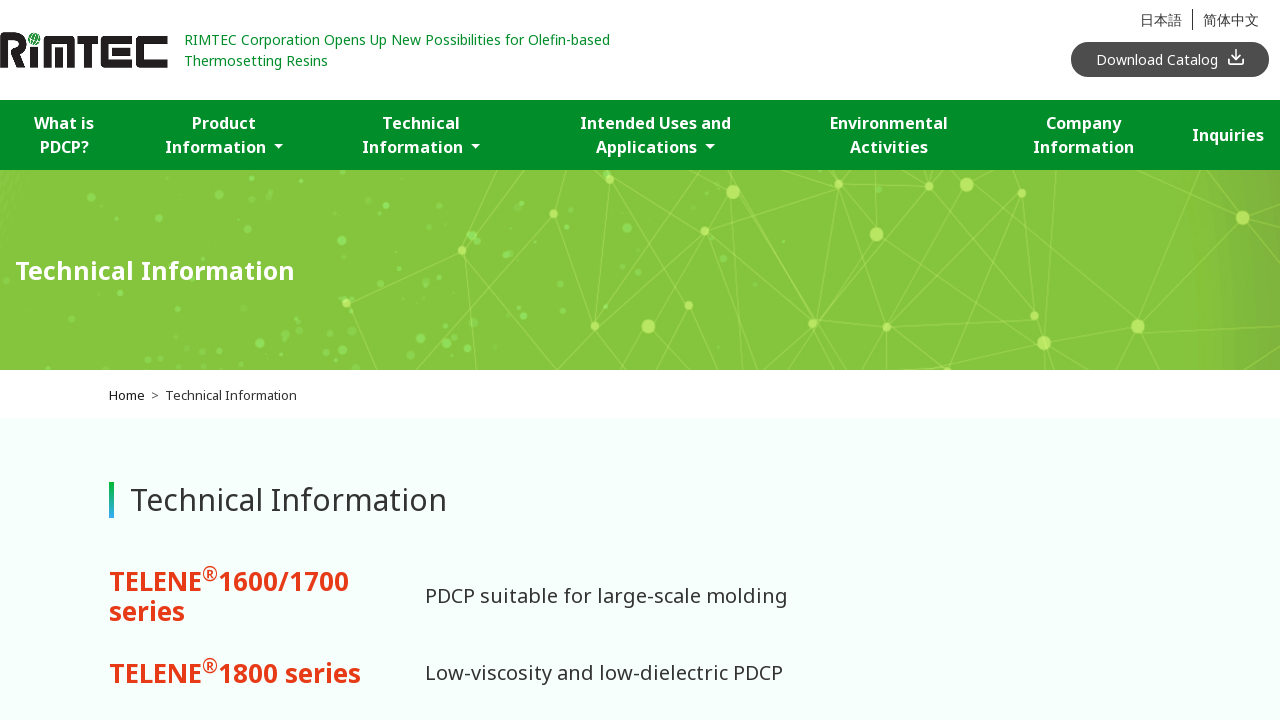

--- FILE ---
content_type: text/html; charset=UTF-8
request_url: https://www.rimtec.co.jp/en/technology/
body_size: 19316
content:
<!doctype html>
<html>

<head>
  <meta charset="utf-8">
  <title>Technical Information | RIMTEC Corporation</title>
  <meta name="description" content="">

  <meta name="keywords" content="">
<meta name="viewport" content="width=device-width, initial-scale=1">
<meta http-equiv="X-UA-Compatible" content="IE=edge" />
<link rel="icon" href="/favicon.ico" type="image/x-icon">
<link rel="shortcut icon" href="/favicon.ico" type="image/x-icon">

<link href="/css/all.css" rel="stylesheet" type="text/css" media="all" />
<link href="/en/css/add_en_take.min.css" rel="stylesheet" type="text/css" media="all" />
<link href="/en/css/adachi_en.css" rel="stylesheet" type="text/css" media="all" />

<link rel="preconnect" href="https://fonts.googleapis.com">
<link rel="preconnect" href="https://fonts.gstatic.com" crossorigin>
<link href="https://fonts.googleapis.com/css2?family=Noto+Sans:wght@400;700&display=swap" rel="stylesheet">

<script src="/js/jquery-1.11.1.min.js"></script>
<script src="/js/bootstrap.min.js"></script>
<script src="/js/add.js"></script>
<script src="/js/select/delighters.js"></script>

</head>
<!-- Google tag (gtag.js) -->
<script async src="https://www.googletagmanager.com/gtag/js?id=G-LPXQ3783JH"></script>
<script>
  window.dataLayer = window.dataLayer || [];
  function gtag(){dataLayer.push(arguments);}
  gtag('js', new Date());

  gtag('config', 'G-LPXQ3783JH');
</script>

<body>

  <!--header-->
<header>
  <div class="container navCon">
    <div class="subNavDiv">
      <div class="navLeft">
        <div class="logoDiv">
          <h1 class="logo navbar-brand">
            <a href="/en/"><img src="/img/logo.gif" alt="RIMTEC"></a>
          </h1>
          <p class="subH1 tabNone">RIMTEC Corporation Opens Up New Possibilities for Olefin-based Thermosetting Resins</p>
        </div>
      </div>
      <div class="navRight">
        <div class="rightAll">
          <div>
            <ul class="langUl lineUl tabNone">
              <li><a href="/">日本語</a></li>
              <li><a href="/cn/">简体中文</a></li>
            </ul>
          </div>
        </div>
        <div class="rightAll">
          <div>
            <ul class="langUl dlLink tabNone">
              <li><a href="https://download.rimtec.co.jp/webapp/form/24081_fqjb_35/index.do" target="_blank">Download Catalog</a></li>
              <!-- <li><a href="https://download.rimtec.co.jp/webapp/form/24081_fqjb_35/index.do" target="_blank">安全データシート（SDS）ダウンロード</a></li> -->
            </ul>
          </div>

        </div>
      </div>
    </div>
  </div>

  <div class="navUpDiv">

    <div class="button_div">
      <button type="button" id="nav_toggle" class="navbar-toggler" data-toggle="collapse" data-target="#Navber"
        aria-controls="Navber" aria-expanded="false" aria-label="navBtn">
        <div>
          <span></span>
          <span></span>
          <span></span>
        </div>
      </button>
    </div>
    <div class="navDivRight">

      <div class="collapse navbar-collapse" id="Navber">

        <nav class="navbar">
          <ul class="navbar-nav sf-menu">
            <li>
              <a href="/en/dcp/" class="nav-link" role="button" aria-haspopup="true" aria-expanded="false">
                What is PDCP?
              </a>
            </li>

            <li class="dropdown">
              <a href="/en/products/" class="oyaA nav-link dropdown-toggle" role="button" data-toggle="dropdown"
                aria-haspopup="true" aria-expanded="false">
                Product Information
              </a>
              <ul class="dropdown-menu down_ul" aria-labelledby="navbarDropdown">
                <div class="waku sub0">
                  <div class="navLv1">
                    <li class="pcNone"><a href="/en/products/" class="noLine">Product Information</a></li>
                    <li><a href="/en/products/pentam.html" class="noLine"><div>TELENE<sup>®</sup>1600/1700 series</div></a></li>
                    <li><a href="/en/products/telene1800.html" class="noLine"><div>TELENE<sup>®</sup>1800 series</div></a></li>
                  </div>
                  <div class="navLv2">
                    <li><a href="/en/products/filler.html" class="noLine lvIcon">Functional Filler Composites</a></li>
                    <li><a href="/en/products/composite.html" class="noLine lvIcon">Fiber Composites</a></li>
                  </div>

                </div>


              </ul>
            </li>

            <li class="dropdown">
              <a href="/en/technology/" class="oyaA nav-link dropdown-toggle" role="button" data-toggle="dropdown"
                aria-haspopup="true" aria-expanded="false">
                Technical Information
              </a>
              <ul class="dropdown-menu down_ul" aria-labelledby="navbarDropdown">
                <div class="waku sub1">
                  <li class="pcNone"><a href="/en/technology/" class="noLine">Technical Information</a></li>
                  <li><a href="/en/technology/characteristics.html" class="noLine">Electrical Properties</a></li>
                  <li><a href="/en/technology/endurance.html" class="noLine">Chemical Resistance</a></li>
                  <li><a href="/en/technology/fatigue.html" class="noLine">Fatigue Test</a></li>
                  <li><a href="/en/technology/endurance2.html" class="noLine">Weather Resistance Test</a></li>
                  <li><a href="/en/technology/test.html" class="noLine">Tensile Creep Test</a></li>
                  <li><a href="/en/technology/behavior.html" class="noLine"><span>Low-temperature Characteristics of TELENE<sup>®</sup>1800 series</span></a></li>
                  <li><a href="/en/technology/forming2.html" class="noLine"><span>Molding Technology of TELENE<sup>®</sup>1600/1700 series</span></a></li>
                  <li><a href="/en/technology/forming.html" class="noLine"><span>Molding Technology of TELENE<sup>®</sup>1800 series</span></a></li>
                  <li><a href="/en/technology/support.html" class="noLine">Technical Support</a></li>
                  <li><a href="/en/technology/processing.html" class="noLine">Processing Technology</a></li>
                </div>
              </ul>
            </li>


            <li class="dropdown">
              <a href="/en/purpose/" class="oyaA nav-link dropdown-toggle" role="button" data-toggle="dropdown"
                aria-haspopup="true" aria-expanded="false">
                Intended Uses and Applications
              </a>
              <ul class="dropdown-menu down_ul" aria-labelledby="navbarDropdown">
                <div class="waku sub2">
                  <li class="pcNone"><a href="/en/purpose/" class="noLine">Intended Uses and Applications</a></li>
                  <li><a href="/en/purpose/vehicles.html" class="noLine">Trucks, Buses</a></li>
                  <!-- <li><a href="/purpose/housing.html" class="noLine">住宅材料相关用途</a></li> -->
                  <li><a href="/en/purpose/environment.html" class="noLine">Environmental and Corrosion-resistance Applications</a></li>
                  <li><a href="/en/purpose/medical.html" class="noLine">Medical Equipment</a></li>
                  <li><a href="/en/purpose/agriculture.html" class="noLine">Agricultural Equipment</a></li>
                  <li><a href="/en/purpose/industry.html" class="noLine">Industrial Applications</a></li>
                  <li><a href="/en/purpose/construction.html" class="noLine">Construction Equipment</a></li>
                  <li><a href="/en/purpose/case01.html" class="noLine"><span>Application for TELENE<sup>®</sup>1800 series (as fiber composites)</span></a></li>
                  <li><a href="/en/purpose/case02.html" class="noLine"><span>Application for TELENE<sup>®</sup>1800 series (as sealant)</span></a></li>

                </div>
              </ul>
            </li>

            <li>
              <a href="/en/environ/" class="nav-link" role="button" aria-haspopup="true" aria-expanded="false">
                Environmental Activities
              </a>
            </li>

            <li>
              <a href="/en/company/" class="nav-link" role="button" aria-haspopup="true" aria-expanded="false">
                Company Information
              </a>
            </li>

            <li>
              <a href="https://download.rimtec.co.jp/webapp/form/24081_fqjb_37/index.do" class="nav-link" role="button" aria-haspopup="true" aria-expanded="false">
                Inquiries
              </a>
            </li>
            <li class="pcNone"><a class="nav-link spNavLink noLine" href="https://download.rimtec.co.jp/webapp/form/24081_fqjb_35/index.do" target="_blank">Download Catalog</a></li>
            <li class="lastNav pcNone"><a class="nav-link spNavLink noLine" href="/">日本語</a></li>
            <li class="lastNav pcNone"><a class="nav-link spNavLink noLine" href="/cn/">简体中文</a></li>

          </ul>
        </nav>

      </div>
      <!-- /.navbar-collapse -->
    </div>
  </div>
</header>
<!--header-->


  <div class="headImg">
    <p class="container">Technical Information</p>
  </div>

  <div class="Pankuzu_Waku container">
    <div class="w85">
      <ul class="Pankuzu">
        <li><a href="/en/">Home</a></li>
        <li>Technical Information </li>
      </ul>
    </div>
  </div>


  <main class="technology index inMain">
    <!-- Technical Information -->

    <div class="bgColorBlue">
      <section class="pdTop4 pdBottom4 container">
        <div class="w85">
          <h3 class="gradient mrBottom3">Technical Information</h3>

          <div class="spLeft">
            <div class="PenMet flex mrBottom2">
              <p class="tele mRight2 addLogoRed">TELENE<sup>®</sup>1600/1700 series</p>
              <p class="pLast flexAiCenter fz20">PDCP suitable for large-scale molding</p>
            </div>
            <div class="telene flex mrBottom2 mrTop">
              <p class="tele mRight2 addLogoRed">TELENE<sup>®</sup>1800 series</p>
              <p class="pLast flexAiCenter fz20">Low-viscosity and low-dielectric PDCP</p>
            </div>
            <div class="btnType one flex">
              <p class="mrBottom2"><a class="linkBtn hover1" href="/en/technology/characteristics.html">Electric Properties<span
                    class="linkIcon"><i class="fal fa-external-link"></i></span></a></p>
              <p class="mrBottom2"><a class="linkBtn hover1" href="/en/technology/endurance.html">Chemical Resistance<span
                    class="linkIcon"><i class="fal fa-external-link"></i></span></a></p>
              <p class="mrBottom2"><a class="linkBtn hover1" href="/en/technology/fatigue.html">Fatigue Test<span
                    class="linkIcon"><i class="fal fa-external-link"></i></span></a></p>
              <p class="mrBottom2"><a class="linkBtn hover1" href="/en/technology/endurance2.html">Weather Resistance Test<span
                    class="linkIcon"><i class="fal fa-external-link"></i></span></a></p>
              <p class="mrBottom2"><a class="linkBtn hover1" href="/en/technology/test.html">Tensile Creep Test<span
                    class="linkIcon"><i class="fal fa-external-link"></i></span></a></p>
            </div>
            <p class="btnType three pdRL"><a class="linkBtn hover1" href="/en/technology/behavior.html"><span class="dBlock">Low-temperature Characteristics of TELENE<sup>®</sup>1800 series</span><span class="linkIcon"><i
                    class="fal fa-external-link"></i></span></a>
            </p>
          </div>

        </div>
      </section>
    </div>

    <!-- Molding Technology -->
    <div class="bgColorGray">
      <section class="pdTop4 pdBottom4 container">
        <div class="w85">
          <h3 class="gradient mrBottom4">Molding Technology</h3>

          <div class="spLeft">
            <div class="PenMet flex mrBottom2">
              <p class="tele mRight2 addLogoRed">
                TELENE<sup>®</sup>1600/1700 series
              </p>

              <p class="pLast flexAiCenter fz20">PDCP suitable for large-scale molding</p>
            </div>

            <p class="btnType three"><a class="linkBtn hover1" href="/en/technology/forming2.html">Molding Technology<span
                  class="linkIcon"><i class="fal fa-external-link"></i></span></a></p>

            <div class="telene flex mrBottom2 mrTop6">
              <p class="tele mRight2 addLogoRed">TELENE<sup>®</sup>1800 series</p>
              <p class="pLast flexAiCenter fz20">Low-viscosity and low-dielectric PDCP</p>
            </div>
            <p class="btnType three"><a class="linkBtn hover1" href="/en/technology/forming.html">Molding Technology<span
                  class="linkIcon"><i class="fal fa-external-link"></i></span></a>
          </div>

        </div>
      </section>
    </div>


    <!-- Technical Support -->
    <div class="bgColorBlue">
      <section class="pdTop4 pdBottom4 container">
        <div class="w85">
          <h3 class="gradient mrBottom4">Technical Support</h3>
          <div class="spLeft">
            <p class="btnType three"><a class="linkBtn hover1" href="/en/technology/support.html">Technical Support<span
                  class="linkIcon"><i class="fal fa-external-link"></i></span></a></p>
          </div>
        </div>
      </section>
    </div>


    <!-- Processing Technology -->
    <div class="bgColorGray">
      <section class="pdTop4 pdBottom4 container">
        <div class="w85">
          <h3 class="gradient mrBottom4">Processing Technology</h3>
          <div class="spLeft">
            <p class="btnType three"><a class="linkBtn hover1" href="/en/technology/processing.html">Processing Technology<span
                  class="linkIcon"><i class="fal fa-external-link"></i></span></a></p>
          </div>
        </div>
      </section>
    </div>

  </main>
  <!--MainContents/-->


  <!-- <section class="commonForm pdTop5 pdBottom5">
  <div class="container">
    <div class="row">
      <div class="col-12 col-sm-12 col-md-6 col-lg-4">
        <a href="https://download.rimtec.co.jp/webapp/form/24081_fqjb_1/index.do" target="_blank">カタログダウンロード</a>
      </div>
      <div class="col-12 col-sm-12 col-md-6 col-lg-4">
        <a href="https://download.rimtec.co.jp/webapp/form/24081_fqjb_1/index.do" target="_blank">安全データシート（SDS）ダウンロード</a>
      </div>
      <div class="col-12 col-sm-12 col-md-6 col-lg-4">
        <a href="/link/">関連リンク</a>
      </div>
    </div>
  </div>
</section>
 -->
  <!--foorerLink-->
<section class="footNav tabNone pdTop3 pdBottom3 mrTop4">
  <div class="container">
    <div class="row">

      <div class="col-12 col-sm-12 col-md-6 col-lg-3">
        <ul class="footUl">
          <li><a href="/en/dcp/">What is PDCP?</a></li>
        </ul>
        <ul class="footUl">
          <li><a href="/en/products/">Product Information</a></li>
          <li><a href="/en/products/pentam.html">TELENE<sup>®</sup>1600/1700 series</a></li>
          <li><a href="/en/products/TELENE1800.html">TELENE<sup>®</sup>1800 series</a></li>
          <li class="lv2Li"><a href="/en/products/filler.html">Functional Filler Composites</a></li>
          <li class="lv2Li"><a href="/en/products/composite.html">Fiber Composites</a></li>
        </ul>
        <ul class="footUl">
          <li><a href="/en/environ/">Environmental Activities</a></li>
        </ul>

      </div>

      <div class="col-12 col-sm-12 col-md-6 col-lg-3">
        <ul class="footUl">
          <li><a href="/en/technology/">Technical Information</a></li>
          <li><a href="/en/technology/characteristics.html">Electrical Properties</a></li>
          <li><a href="/en/technology/endurance.html">Chemical Resistance</a></li>
          <li><a href="/en/technology/fatigue.html">Fatigue Test</a></li>
          <li><a href="/en/technology/endurance2.html">Weather Resistance Test</a></li>
          <li><a href="/en/technology/test.html">Tensile Creep Test</a></li>
          <li><a href="/en/technology/behavior.html">Low-temperature Characteristics of TELENE<sup>®</sup>1800 series</a></li>
          <li><a href="/en/technology/forming2.html">Molding Technology of TELENE<sup>®</sup>1600/1700 series</a></li>
          <li><a href="/en/technology/forming.html">Molding Technology of TELENE<sup>®</sup>1800 series</a></li>
          <li><a href="/en/technology/support.html">Technical Support</a></li>
          <li><a href="/en/technology/processing.html">Processing Technology</a></li>
        </ul>
      </div>

      <div class="col-12 col-sm-12 col-md-6 col-lg-3">
        <ul class="footUl">
          <li><a href="/en/purpose/">Intended Uses and Applications</a></li>
          <li><a href="/en/purpose/vehicles.html">Trucks, Buses</a></li>
          <!-- <li><a href="/purpose/housing.html">住宅材料相关用途</a></li> -->
          <li><a href="/en/purpose/environment.html">Environmental and Corrosion-resistance Applications</a></li>
          <li><a href="/en/purpose/medical.html">Medical Equipment</a></li>
          <li><a href="/en/purpose/agriculture.html">Agricultural Equipment</a></li>
          <li><a href="/en/purpose/industry.html">Industrial Applications</a></li>
          <li><a href="/en/purpose/construction.html">Construction Equipment</a></li>
          <li class="exFoot"><a href="/en/purpose/case01.html">Application for TELENE<sup>®</sup>1800 series (as fiber composites)</a></li>
          <li class="exFoot"><a href="/en/purpose/case02.html">Application for TELENE<sup>®</sup>1800 series (as sealant)</a></li>
        </ul>
      </div>

      <div class="col-12 col-sm-12 col-md-6 col-lg-3">
        <ul class="footUl not">
          <li><a href="https://download.rimtec.co.jp/webapp/form/24081_fqjb_35/index.do" target="_blank">Download Catalog</a></li>
          <li><a href="/en/company/">Company Information</a></li>
          <li><a href="/en/information/">Information</a></li>
          <li><a href="https://download.rimtec.co.jp/webapp/form/24081_fqjb_37/index.do">Inquiries</a></li>
          <li><a href="/en/privacy/">Privacy Policy</a></li>
        </ul>
      </div>

    </div>
  </div>
</section>
<!--footerLink-->

<div class="footLogo"><div class="container">
<div>
  <a href="https://www.zeon.co.jp/" target="_blank"><img src="/img/zeonlogo.png" alt="zeon" width="132"></a>
</div>
<p>RIMTEC is a member of the Zeon Group.</p>
</div></div>

<footer>
  <div class="container">
    <p class="mrBottom3">
      TELENE<sup>®</sup> , PENTAM<sup>®</sup> and METTON<sup>®</sup> are trademarks or registered trademarks of RIMTEC Corporation or Zeon Corporation.</p>
      <p class="centerP">Copyrights © RIMTEC Corporation. All Rights Reserved.</p>
  </div>
</footer>
<script type="text/javascript">
    var gaJsHost = (("https:" == document.location.protocol) ? "https://ssl." : "http://www.");
    document.write(unescape("%3Cscript src='" + gaJsHost + "google-analytics.com/ga.js' type='text/javascript'%3E%3C/script%3E"));
</script>
<script type="text/javascript">
    try {
        var pageTracker = _gat._getTracker("UA-16102524-1");
        pageTracker._trackPageview();
    } catch (err) {}
</script>



  <script></script>
</body>

</html>


--- FILE ---
content_type: text/css
request_url: https://www.rimtec.co.jp/css/all.css
body_size: 335
content:
@charset "utf-8";

/* CSS Document */
@import url("reset.css");
@import url("bootstrap.min.css");
@import url("fontawesome-all.min.css");
/* fontawesome6 */
@import url("all.min.css");

@import url("nav.min.css");
@import url("primitive.min.css");
@import url("add.min.css");
/* @import url("print.css"); */
/* @import url("select/delighters.css"); */
@import url("adachi.css");
/*# sourceMappingURL=all.css.map */


--- FILE ---
content_type: text/css
request_url: https://www.rimtec.co.jp/en/css/add_en_take.min.css
body_size: 636
content:
@media (min-width: 992px){header{height:170px}}@media (min-width: 992px){.navDivRight{height:70px}}@media (min-width: 992px){.sf-menu{height:70px;display:flex;align-items:center}}@media (max-width: 991px){.down_ul li a{text-indent:0;padding-left:2em !important}}@media (min-width: 992px){.footUl:not(.not) li{text-indent:0;padding-left:1rem}}@media (min-width: 992px){.footUl:not(.not) li:first-child{padding-left:0}}@media (min-width: 992px){header+.top,header+.headImg{margin-top:170px}}@media (max-width: 991px){.technology.endurance .enduranceTb1{max-width:100%}}.circleUl li:after{display:block;content:'';position:absolute;top:0.75em;left:-1em;width:3px;height:3px;background-color:#676767;border-radius:100%}


--- FILE ---
content_type: text/css
request_url: https://www.rimtec.co.jp/en/css/adachi_en.css
body_size: 3955
content:
@charset "UTF-8";

body,
.inMain h3 {
  font-family: "Noto Sans", sans-serif !important;
}

main {
  /* word-break: break-all; */
  word-break: keep-all;
}

.tele2 {
  width: 30%;
}

.taCenter {
  text-align: center;
}

.dBlock {
  display: block;
}

.enPdRight {
  padding-right: 1rem;
}

.textIndent {
  padding-left: 2rem !important;
  text-indent: -1em;
}

/* 991px以下 */
@media (max-width: 991px) {
  .pcBr {
    display: none;
  }
}

/*******environ ********/
.environ .flex2 {
  justify-content: space-between;
}

.environ .bgcW {
  max-width: 600px;
  background-color: #fff;
  padding: 1.5rem 1rem;
}

.environ .w200 {
  max-height: 277px;
}

.environ .w400 {
  max-width: 400px;
  padding-left: 2rem;
}

/* 992px以上 */
@media (min-width: 992px) {
  .environ .bgcW .fwBold {
    font-size: 22px;
  }

  .environ .bgi {
    padding-right: 2rem;
  }
}

/* 991px以下 */
@media (max-width: 991px) {
  .environ .bgcW {
    margin-right: auto;
    margin-left: auto;
  }

  .environ .bgcW .fwBold {
    font-size: 17px;
  }
}

/* 767px以下 */
@media (max-width: 767px) {}

/* 545px以下 */
@media (max-width: 545px) {
  .environ .flex2 {
    display: block;
  }

  .environ .bgcW .fwBold:first-child {
    margin-top: 1rem;
  }

  .environ .w200 {
    width: 60%;
    max-height: auto;
  }
}

/*******end environ ********/

/******* technology ********/
.technology .pdRL a {
  padding-right: 1rem;
  padding-left: 1rem;
}

.technology.support .divIn {
  width: 90%;
}

.technology.characteristics table {
  width: 998px;
}

.technology.endurance table {
  width: 880px;
}

.technology.endurance .tdLeft2 {
  width: 280px;
  padding-left: 3rem;
}

.technology .tableIn th {
  background-color: #e4f4f0;
  text-align: center;
}

.technology .tableIn td:not(.tdLeft2) {
  text-align: center;
}

.technology .tableIn th,
.technology .tableIn td {
  border-top: 1px solid #dbdbdb;
  border-bottom: 1px solid #dbdbdb;
  vertical-align: middle;
  padding-top: 0.2rem;
  padding-bottom: 0.2rem;
}

.technology .tableIn th:not(.non),
.technology .tableIn td:not(.non) {
  border-left: 1px solid #dbdbdb;
}

/* 992px以上 */
@media (min-width: 992px) {
  .endurance .enduranceTb1 th {
    width: 200px !important;
  }
}

/******* end technology ********/

/*******  dcp ********/

.dcp.index .boxIn .flexSb p a {
  font-size: 13px !important;
}

/* 992px以上 */
@media (min-width: 992px) {
  .dcp.index .boxWrap .boxIn {
    height: 330px !important;
  }

  .dcp.index .boxIn .flexSb p a.lHight {
    line-height: 1.5;
  }
}

/* 767px以下 */
@media (max-width: 767px) {
  .dcp.index .addFont21 {
    margin-top: 1rem;
  }
}

/*end 767px以下 */

/* 545px 以下 */
@media (max-width: 545px) {
  .dcp.index .addW190 {
    width: 55%;
  }

  .dcp.index .addFont21 {
    font-size: 18px;
  }
}

/*end 545px 以下 */

/*******end  dcp ********/

/******* product ********/
.products.index .tdInLogo {
  text-align: center;
  color: #e73a17;
  font-size: 30px;
  font-weight: bold;
}

/*******end product ********/

/******* purpose ********/
.purpose .imgW32 p:first-of-type {
  padding-bottom: 2.2rem;
}

.purpose .imgW32 p.enBottom {
  padding-bottom: 0.3rem;
  margin-right: 2rem;
  margin-left: 2rem;
}

/* 767px以下 */
@media (max-width: 767px) {

  .purpose .imgW32 p:first-of-type,
  .purpose .imgW32 p.enBottom {
    padding-bottom: 0.3rem;
  }
}

/*******end purpose ********/

/************
take 2022-03-09
*************/
.addLogoRed {
  color: #e73a17;
  font-size: 26px;
  font-weight: bold;
}

.technology .pen,
.technology .met,
.technology .tele {
  width: 284px;
}

@media (max-width: 767px) {

  .technology .pen,
  .technology .met,
  .technology .tele {
    width: 100%;
  }
}

@media (min-width: 768px) {
  .addW190 {
    width: 228px;
  }
}

/************
take 2022-03-14
*************/
.addFont21 {
  font-size: 21px;
}

.addFlexEx {
  display: flex;
  align-items: center;
}

/************
news
*************/
@media (min-width: 992px) {
  .newsSec .newsUl .day {
    min-width: 150px !important;
  }
}

--- FILE ---
content_type: text/css
request_url: https://www.rimtec.co.jp/css/all.min.css
body_size: 405628
content:
/*!
 * Font Awesome Pro 6.0.0-alpha3 by @fontawesome - https://fontawesome.com
 * License - https://fontawesome.com/license (Commercial License)
 */
.fa{font-family:"Font Awesome 6 Pro";font-family:var(--fa-style-family,"Font Awesome 6 Pro");font-weight:900;font-weight:var(--fa-style,900)}.fa,.fa-brands,.fa-duotone,.fa-light,.fa-regular,.fa-solid,.fa-thin,.fab,.fad,.fal,.far,.fas,.fat{-moz-osx-font-smoothing:grayscale;-webkit-font-smoothing:antialiased;display:inline-block;display:var(--fa-display,inline-block);font-style:normal;font-variant:normal;text-rendering:auto}.fa-1x{font-size:1em}.fa-2x{font-size:2em}.fa-3x{font-size:3em}.fa-4x{font-size:4em}.fa-5x{font-size:5em}.fa-6x{font-size:6em}.fa-7x{font-size:7em}.fa-8x{font-size:8em}.fa-9x{font-size:9em}.fa-10x{font-size:10em}.fa-2xs{font-size:.625em;line-height:.1em;vertical-align:.225em}.fa-xs{font-size:.75em;line-height:.08333em;vertical-align:.125em}.fa-sm{font-size:.875em;line-height:.07143em;vertical-align:.05357em}.fa-lg{font-size:1.25em;line-height:.05em;vertical-align:-.075em}.fa-xl{font-size:1.5em;line-height:.04167em;vertical-align:-.125em}.fa-2xl{font-size:2em;line-height:.03125em;vertical-align:-.1875em}.fa-fw{text-align:center;width:1.25em}.fa-ul{list-style-type:none;margin-left:2.5em;margin-left:var(--fa-li-margin,2.5em);padding-left:0}.fa-ul>li{position:relative}.fa-li{left:-2em;left:calc(var(--fa-li-width, 2em)*-1);position:absolute;text-align:center;width:2em;width:var(--fa-li-width,2em);line-height:inherit}.fa-border{border-radius:.1em;border-radius:var(--fa-border-radius,.1em);border:.08em solid #eee;border:var(--fa-border-width,.08em) var(--fa-border-style,solid) var(--fa-border-color,#eee);padding:.2em .25em .15em;padding:var(--fa-border-padding,.2em .25em .15em)}.fa-pull-left{float:left;margin-right:.3em;margin-right:var(--fa-pull-margin,.3em)}.fa-pull-right{float:right;margin-left:.3em;margin-left:var(--fa-pull-margin,.3em)}.fa-beat{-webkit-animation-name:fa-beat;animation-name:fa-beat;-webkit-animation-delay:0;animation-delay:0;-webkit-animation-delay:var(--fa-animation-delay,0);animation-delay:var(--fa-animation-delay,0);-webkit-animation-direction:normal;animation-direction:normal;-webkit-animation-direction:var(--fa-animation-direction,normal);animation-direction:var(--fa-animation-direction,normal);-webkit-animation-duration:1s;animation-duration:1s;-webkit-animation-duration:var(--fa-animation-duration,1s);animation-duration:var(--fa-animation-duration,1s);-webkit-animation-iteration-count:infinite;animation-iteration-count:infinite;-webkit-animation-iteration-count:var(--fa-animation-iteration-count,infinite);animation-iteration-count:var(--fa-animation-iteration-count,infinite);-webkit-animation-timing-function:ease-in-out;animation-timing-function:ease-in-out;-webkit-animation-timing-function:var(--fa-animation-timing,ease-in-out);animation-timing-function:var(--fa-animation-timing,ease-in-out)}.fa-fade{-webkit-animation-name:fa-fade;animation-name:fa-fade;-webkit-animation-iteration-count:infinite;animation-iteration-count:infinite;-webkit-animation-iteration-count:var(--fa-animation-iteration-count,infinite);animation-iteration-count:var(--fa-animation-iteration-count,infinite);-webkit-animation-timing-function:cubic-bezier(.4,0,.6,1);animation-timing-function:cubic-bezier(.4,0,.6,1);-webkit-animation-timing-function:var(--fa-animation-timing,cubic-bezier(.4,0,.6,1));animation-timing-function:var(--fa-animation-timing,cubic-bezier(.4,0,.6,1))}.fa-fade,.fa-flash{-webkit-animation-delay:0;animation-delay:0;-webkit-animation-delay:var(--fa-animation-delay,0);animation-delay:var(--fa-animation-delay,0);-webkit-animation-direction:normal;animation-direction:normal;-webkit-animation-direction:var(--fa-animation-direction,normal);animation-direction:var(--fa-animation-direction,normal);-webkit-animation-duration:1s;animation-duration:1s;-webkit-animation-duration:var(--fa-animation-duration,1s);animation-duration:var(--fa-animation-duration,1s)}.fa-flash{-webkit-animation-name:fa-flash;animation-name:fa-flash;-webkit-animation-iteration-count:infinite;animation-iteration-count:infinite;-webkit-animation-iteration-count:var(--fa-animation-iteration-count,infinite);animation-iteration-count:var(--fa-animation-iteration-count,infinite);-webkit-animation-timing-function:cubic-bezier(.4,0,.6,1);animation-timing-function:cubic-bezier(.4,0,.6,1);-webkit-animation-timing-function:var(--fa-animation-timing,cubic-bezier(.4,0,.6,1));animation-timing-function:var(--fa-animation-timing,cubic-bezier(.4,0,.6,1))}.fa-flip{-webkit-animation-name:fa-flip;animation-name:fa-flip;-webkit-animation-delay:0;animation-delay:0;-webkit-animation-delay:var(--fa-animation-delay,0);animation-delay:var(--fa-animation-delay,0);-webkit-animation-direction:normal;animation-direction:normal;-webkit-animation-direction:var(--fa-animation-direction,normal);animation-direction:var(--fa-animation-direction,normal);-webkit-animation-duration:1s;animation-duration:1s;-webkit-animation-duration:var(--fa-animation-duration,1s);animation-duration:var(--fa-animation-duration,1s);-webkit-animation-iteration-count:infinite;animation-iteration-count:infinite;-webkit-animation-iteration-count:var(--fa-animation-iteration-count,infinite);animation-iteration-count:var(--fa-animation-iteration-count,infinite);-webkit-animation-timing-function:ease-in-out;animation-timing-function:ease-in-out;-webkit-animation-timing-function:var(--fa-animation-timing,ease-in-out);animation-timing-function:var(--fa-animation-timing,ease-in-out)}.fa-spin{-webkit-animation-name:fa-spin;animation-name:fa-spin;-webkit-animation-delay:0;animation-delay:0;-webkit-animation-delay:var(--fa-animation-delay,0);animation-delay:var(--fa-animation-delay,0);-webkit-animation-direction:normal;animation-direction:normal;-webkit-animation-direction:var(--fa-animation-direction,normal);animation-direction:var(--fa-animation-direction,normal);-webkit-animation-duration:2s;animation-duration:2s;-webkit-animation-duration:var(--fa-animation-duration,2s);animation-duration:var(--fa-animation-duration,2s);-webkit-animation-iteration-count:infinite;animation-iteration-count:infinite;-webkit-animation-iteration-count:var(--fa-animation-iteration-count,infinite);animation-iteration-count:var(--fa-animation-iteration-count,infinite);-webkit-animation-timing-function:linear;animation-timing-function:linear;-webkit-animation-timing-function:var(--fa-animation-timing,linear);animation-timing-function:var(--fa-animation-timing,linear)}.fa-spin-reverse{--fa-animation-direction:reverse}.fa-pulse,.fa-spin-pulse{-webkit-animation-name:fa-spin;animation-name:fa-spin;-webkit-animation-direction:normal;animation-direction:normal;-webkit-animation-direction:var(--fa-animation-direction,normal);animation-direction:var(--fa-animation-direction,normal);-webkit-animation-duration:1s;animation-duration:1s;-webkit-animation-duration:var(--fa-animation-duration,1s);animation-duration:var(--fa-animation-duration,1s);-webkit-animation-iteration-count:infinite;animation-iteration-count:infinite;-webkit-animation-iteration-count:var(--fa-animation-iteration-count,infinite);animation-iteration-count:var(--fa-animation-iteration-count,infinite);-webkit-animation-timing-function:steps(8);animation-timing-function:steps(8);-webkit-animation-timing-function:var(--fa-animation-timing,steps(8));animation-timing-function:var(--fa-animation-timing,steps(8))}@media (prefers-reduced-motion:reduce){.fa-beat,.fa-fade,.fa-flash,.fa-flip,.fa-pulse,.fa-spin,.fa-spin-pulse{-webkit-animation-delay:-1ms;animation-delay:-1ms;-webkit-animation-duration:1ms;animation-duration:1ms;-webkit-animation-iteration-count:1;animation-iteration-count:1;-webkit-transition-delay:0s;transition-delay:0s;-webkit-transition-duration:0s;transition-duration:0s}}@-webkit-keyframes fa-beat{0%,90%{-webkit-transform:scale(1);transform:scale(1)}45%{-webkit-transform:scale(1.25);transform:scale(1.25);-webkit-transform:scale(var(--fa-beat-scale,1.25));transform:scale(var(--fa-beat-scale,1.25))}}@keyframes fa-beat{0%,90%{-webkit-transform:scale(1);transform:scale(1)}45%{-webkit-transform:scale(1.25);transform:scale(1.25);-webkit-transform:scale(var(--fa-beat-scale,1.25));transform:scale(var(--fa-beat-scale,1.25))}}@-webkit-keyframes fa-fade{50%{opacity:.4;opacity:var(--fa-fade-opacity,.4)}}@keyframes fa-fade{50%{opacity:.4;opacity:var(--fa-fade-opacity,.4)}}@-webkit-keyframes fa-flash{0%,to{opacity:.4;opacity:var(--fa-flash-opacity,.4);-webkit-transform:scale(1);transform:scale(1)}50%{opacity:1;-webkit-transform:scale(1.125);transform:scale(1.125);-webkit-transform:scale(var(--fa-flash-scale,1.125));transform:scale(var(--fa-flash-scale,1.125))}}@keyframes fa-flash{0%,to{opacity:.4;opacity:var(--fa-flash-opacity,.4);-webkit-transform:scale(1);transform:scale(1)}50%{opacity:1;-webkit-transform:scale(1.125);transform:scale(1.125);-webkit-transform:scale(var(--fa-flash-scale,1.125));transform:scale(var(--fa-flash-scale,1.125))}}@-webkit-keyframes fa-flip{50%{-webkit-transform:rotateY(-180deg);transform:rotateY(-180deg);-webkit-transform:rotate3d(var(--fa-flip-x,0),var(--fa-flip-y,1),var(--fa-flip-z,0),var(--fa-flip-angle,-180deg));transform:rotate3d(var(--fa-flip-x,0),var(--fa-flip-y,1),var(--fa-flip-z,0),var(--fa-flip-angle,-180deg))}}@keyframes fa-flip{50%{-webkit-transform:rotateY(-180deg);transform:rotateY(-180deg);-webkit-transform:rotate3d(var(--fa-flip-x,0),var(--fa-flip-y,1),var(--fa-flip-z,0),var(--fa-flip-angle,-180deg));transform:rotate3d(var(--fa-flip-x,0),var(--fa-flip-y,1),var(--fa-flip-z,0),var(--fa-flip-angle,-180deg))}}@-webkit-keyframes fa-spin{0%{-webkit-transform:rotate(0deg);transform:rotate(0deg)}to{-webkit-transform:rotate(1turn);transform:rotate(1turn)}}@keyframes fa-spin{0%{-webkit-transform:rotate(0deg);transform:rotate(0deg)}to{-webkit-transform:rotate(1turn);transform:rotate(1turn)}}.fa-rotate-90{-webkit-transform:rotate(90deg);transform:rotate(90deg)}.fa-rotate-180{-webkit-transform:rotate(180deg);transform:rotate(180deg)}.fa-rotate-270{-webkit-transform:rotate(270deg);transform:rotate(270deg)}.fa-flip-horizontal{-webkit-transform:scaleX(-1);transform:scaleX(-1)}.fa-flip-vertical{-webkit-transform:scaleY(-1);transform:scaleY(-1)}.fa-flip-both,.fa-flip-horizontal.fa-flip-vertical{-webkit-transform:scale(-1);transform:scale(-1)}.fa-rotate-by{-webkit-transform:rotate(none);transform:rotate(none);-webkit-transform:rotate(var(--fa-rotate-angle,none));transform:rotate(var(--fa-rotate-angle,none))}.fa-stack{display:inline-block;height:2em;line-height:2em;position:relative;vertical-align:middle;width:2.5em}.fa-stack-1x,.fa-stack-2x{left:0;position:absolute;text-align:center;width:100%;z-index:auto;z-index:var(--fa-stack-z-index,auto)}.fa-stack-1x{line-height:inherit}.fa-stack-2x{font-size:2em}.fa-inverse{color:#fff;color:var(--fa-inverse,#fff)}.fa-0:before{content:"\e2d2"}.fa-1:before{content:"\e2d3"}.fa-2:before{content:"\e2d4"}.fa-3:before{content:"\e2d5"}.fa-4:before{content:"\e2d6"}.fa-5:before{content:"\e2d7"}.fa-6:before{content:"\e2d8"}.fa-7:before{content:"\e2d9"}.fa-8:before{content:"\e2da"}.fa-9:before{content:"\e2db"}.fa-360-degrees:before{content:"\e2dc"}.fa-a:before{content:"\e2dd"}.fa-abacus:before{content:"\f640"}.fa-accent-grave:before{content:"\e2de"}.fa-acorn:before{content:"\f6ae"}.fa-address-book:before,.fa-contact-book:before{content:"\f2b9"}.fa-address-card:before,.fa-contact-card:before,.fa-vcard:before{content:"\f2bb"}.fa-air-conditioner:before{content:"\f8f4"}.fa-airplay:before{content:"\e089"}.fa-alarm-clock:before{content:"\f34e"}.fa-alarm-exclamation:before{content:"\f843"}.fa-alarm-plus:before{content:"\f844"}.fa-alarm-snooze:before{content:"\f845"}.fa-album:before{content:"\f89f"}.fa-album-collection:before{content:"\f8a0"}.fa-alicorn:before{content:"\f6b0"}.fa-alien:before{content:"\f8f5"}.fa-alien-8bit:before,.fa-alien-monster:before{content:"\f8f6"}.fa-align-center:before{content:"\f037"}.fa-align-justify:before{content:"\f039"}.fa-align-left:before{content:"\f036"}.fa-align-right:before{content:"\f038"}.fa-align-slash:before{content:"\f846"}.fa-alt:before{content:"\e08a"}.fa-amp-guitar:before{content:"\f8a1"}.fa-ampersand:before{content:"\e08b"}.fa-anchor:before{content:"\f13d"}.fa-angel:before{content:"\f779"}.fa-angle:before{content:"\e08c"}.fa-angle-90:before{content:"\e08d"}.fa-angle-down:before{content:"\f107"}.fa-angle-left:before{content:"\f104"}.fa-angle-right:before{content:"\f105"}.fa-angle-up:before{content:"\f106"}.fa-angle-double-down:before,.fa-angles-down:before{content:"\f103"}.fa-angle-double-left:before,.fa-angles-left:before{content:"\f100"}.fa-angle-double-right:before,.fa-angles-right:before{content:"\f101"}.fa-angle-double-up:before,.fa-angles-up:before{content:"\f102"}.fa-ankh:before{content:"\f644"}.fa-aperture:before{content:"\e2df"}.fa-apostrophe:before{content:"\e2e0"}.fa-apple-core:before{content:"\e08f"}.fa-apple-alt:before,.fa-apple-whole:before{content:"\f5d1"}.fa-archway:before{content:"\f557"}.fa-arrow-down:before{content:"\f063"}.fa-arrow-down-1-9:before,.fa-sort-numeric-asc:before,.fa-sort-numeric-down:before{content:"\f162"}.fa-arrow-down-9-1:before,.fa-sort-numeric-desc:before,.fa-sort-numeric-down-alt:before{content:"\f886"}.fa-arrow-down-a-z:before,.fa-sort-alpha-asc:before,.fa-sort-alpha-down:before{content:"\f15d"}.fa-arrow-down-arrow-up:before,.fa-sort-alt:before{content:"\f883"}.fa-arrow-down-big-small:before,.fa-sort-size-down:before{content:"\f88c"}.fa-arrow-down-from-dotted-line:before{content:"\e090"}.fa-arrow-down-from-line:before,.fa-arrow-from-top:before{content:"\f345"}.fa-arrow-down-left:before{content:"\e091"}.fa-arrow-down-left-and-arrow-up-right-to-center:before{content:"\e092"}.fa-arrow-down-long:before,.fa-long-arrow-down:before{content:"\f175"}.fa-arrow-down-right:before{content:"\e093"}.fa-arrow-down-short-wide:before,.fa-sort-amount-desc:before,.fa-sort-amount-down-alt:before{content:"\f884"}.fa-arrow-down-small-big:before,.fa-sort-size-down-alt:before{content:"\f88d"}.fa-arrow-down-square-triangle:before,.fa-sort-shapes-down-alt:before{content:"\f889"}.fa-arrow-down-to-bracket:before{content:"\e094"}.fa-arrow-down-to-dotted-line:before{content:"\e095"}.fa-arrow-down-to-line:before,.fa-arrow-to-bottom:before{content:"\f33d"}.fa-arrow-down-to-square:before{content:"\e096"}.fa-arrow-down-triangle-square:before,.fa-sort-shapes-down:before{content:"\f888"}.fa-arrow-down-wide-short:before,.fa-sort-amount-asc:before,.fa-sort-amount-down:before{content:"\f160"}.fa-arrow-down-z-a:before,.fa-sort-alpha-desc:before,.fa-sort-alpha-down-alt:before{content:"\f881"}.fa-arrow-left:before{content:"\f060"}.fa-arrow-from-right:before,.fa-arrow-left-from-line:before{content:"\f344"}.fa-arrow-left-long:before,.fa-long-arrow-left:before{content:"\f177"}.fa-arrow-left-to-line:before,.fa-arrow-to-left:before{content:"\f33e"}.fa-arrow-pointer:before,.fa-mouse-pointer:before{content:"\f245"}.fa-arrow-right:before{content:"\f061"}.fa-arrow-right-arrow-left:before,.fa-exchange:before{content:"\f0ec"}.fa-arrow-right-from-bracket:before,.fa-sign-out:before{content:"\f08b"}.fa-arrow-from-left:before,.fa-arrow-right-from-line:before{content:"\f343"}.fa-arrow-right-long:before,.fa-long-arrow-right:before{content:"\f178"}.fa-arrow-right-to-bracket:before,.fa-sign-in:before{content:"\f090"}.fa-arrow-right-to-line:before,.fa-arrow-to-right:before{content:"\f340"}.fa-arrow-left-rotate:before,.fa-arrow-rotate-back:before,.fa-arrow-rotate-backward:before,.fa-arrow-rotate-left:before,.fa-undo:before{content:"\f0e2"}.fa-arrow-right-rotate:before,.fa-arrow-rotate-forward:before,.fa-arrow-rotate-right:before,.fa-redo:before{content:"\f01e"}.fa-arrow-trend-down:before{content:"\e097"}.fa-arrow-trend-up:before{content:"\e098"}.fa-arrow-turn-down:before,.fa-level-down:before{content:"\f149"}.fa-arrow-turn-down-left:before{content:"\e2e1"}.fa-arrow-turn-up:before,.fa-level-up:before{content:"\f148"}.fa-arrow-up:before{content:"\f062"}.fa-arrow-up-1-9:before,.fa-sort-numeric-up:before{content:"\f163"}.fa-arrow-up-9-1:before,.fa-sort-numeric-up-alt:before{content:"\f887"}.fa-arrow-up-a-z:before,.fa-sort-alpha-up:before{content:"\f15e"}.fa-arrow-up-arrow-down:before,.fa-sort-up-down:before{content:"\e099"}.fa-arrow-up-big-small:before,.fa-sort-size-up:before{content:"\f88e"}.fa-arrow-up-from-bracket:before{content:"\e09a"}.fa-arrow-up-from-dotted-line:before{content:"\e09b"}.fa-arrow-from-bottom:before,.fa-arrow-up-from-line:before{content:"\f342"}.fa-arrow-up-from-square:before{content:"\e09c"}.fa-arrow-up-left:before{content:"\e09d"}.fa-arrow-up-left-from-circle:before{content:"\e09e"}.fa-arrow-up-long:before,.fa-long-arrow-up:before{content:"\f176"}.fa-arrow-up-right:before{content:"\e09f"}.fa-arrow-up-right-and-arrow-down-left-from-center:before{content:"\e0a0"}.fa-arrow-up-right-from-square:before,.fa-external-link:before{content:"\f08e"}.fa-arrow-up-short-wide:before,.fa-sort-amount-up-alt:before{content:"\f885"}.fa-arrow-up-small-big:before,.fa-sort-size-up-alt:before{content:"\f88f"}.fa-arrow-up-square-triangle:before,.fa-sort-shapes-up-alt:before{content:"\f88b"}.fa-arrow-up-to-dotted-line:before{content:"\e0a1"}.fa-arrow-to-top:before,.fa-arrow-up-to-line:before{content:"\f341"}.fa-arrow-up-triangle-square:before,.fa-sort-shapes-up:before{content:"\f88a"}.fa-arrow-up-wide-short:before,.fa-sort-amount-up:before{content:"\f161"}.fa-arrow-up-z-a:before,.fa-sort-alpha-up-alt:before{content:"\f882"}.fa-arrows-cross:before{content:"\e0a2"}.fa-arrows-from-dotted-line:before{content:"\e0a3"}.fa-arrows-from-line:before{content:"\e0a4"}.fa-arrows-h:before,.fa-arrows-left-right:before{content:"\f07e"}.fa-arrows-maximize:before,.fa-expand-arrows:before{content:"\f31d"}.fa-arrows-minimize:before,.fa-compress-arrows:before{content:"\e0a5"}.fa-arrows-repeat:before,.fa-repeat-alt:before{content:"\f364"}.fa-arrows-repeat-1:before,.fa-repeat-1-alt:before{content:"\f366"}.fa-arrows-retweet:before,.fa-retweet-alt:before{content:"\f361"}.fa-arrows-rotate:before,.fa-refresh:before,.fa-sync:before{content:"\f021"}.fa-arrows-to-dotted-line:before{content:"\e0a6"}.fa-arrows-to-line:before{content:"\e0a7"}.fa-arrows-up-down:before,.fa-arrows-v:before{content:"\f07d"}.fa-arrows-up-down-left-right:before,.fa-arrows:before{content:"\f047"}.fa-asterisk:before{content:"\f069"}.fa-at:before{content:"\f1fa"}.fa-atom:before{content:"\f5d2"}.fa-atom-alt:before,.fa-atom-simple:before{content:"\f5d3"}.fa-audio-description:before{content:"\f29e"}.fa-audio-description-slash:before{content:"\e0a8"}.fa-austral-sign:before{content:"\e0a9"}.fa-avocado:before{content:"\e0aa"}.fa-award:before{content:"\f559"}.fa-award-simple:before{content:"\e0ab"}.fa-axe:before{content:"\f6b2"}.fa-axe-battle:before{content:"\f6b3"}.fa-b:before{content:"\e2e2"}.fa-baby:before{content:"\f77c"}.fa-baby-carriage:before,.fa-carriage-baby:before{content:"\f77d"}.fa-backpack:before{content:"\f5d4"}.fa-backward:before{content:"\f04a"}.fa-backward-fast:before,.fa-fast-backward:before{content:"\f049"}.fa-backward-step:before,.fa-step-backward:before{content:"\f048"}.fa-bacon:before{content:"\f7e5"}.fa-bacteria:before{content:"\e059"}.fa-bacterium:before{content:"\e05a"}.fa-badge:before{content:"\f335"}.fa-badge-check:before{content:"\f336"}.fa-badge-dollar:before{content:"\f645"}.fa-badge-percent:before{content:"\f646"}.fa-badge-sheriff:before{content:"\f8a2"}.fa-badger-honey:before{content:"\f6b4"}.fa-bag-shopping:before,.fa-shopping-bag:before{content:"\f290"}.fa-bags-shopping:before{content:"\f847"}.fa-bahai:before{content:"\f666"}.fa-baht-sign:before{content:"\e0ac"}.fa-ball-pile:before{content:"\f77e"}.fa-balloon:before{content:"\e2e3"}.fa-balloons:before{content:"\e2e4"}.fa-ballot:before{content:"\f732"}.fa-ballot-check:before{content:"\f733"}.fa-ban:before,.fa-cancel:before{content:"\f05e"}.fa-ban-bug:before,.fa-debug:before{content:"\f7f9"}.fa-ban-parking:before,.fa-parking-circle-slash:before{content:"\f616"}.fa-ban-smoking:before,.fa-smoking-ban:before{content:"\f54d"}.fa-banana:before{content:"\e2e5"}.fa-band-aid:before,.fa-bandage:before{content:"\f462"}.fa-bangladeshi-taka-sign:before{content:"\e2e6"}.fa-banjo:before{content:"\f8a3"}.fa-bank:before,.fa-institution:before,.fa-university:before{content:"\f19c"}.fa-barcode:before{content:"\f02a"}.fa-barcode-read:before{content:"\f464"}.fa-barcode-scan:before{content:"\f465"}.fa-bars:before,.fa-navicon:before{content:"\f0c9"}.fa-bars-filter:before{content:"\e0ad"}.fa-bars-progress:before,.fa-tasks-alt:before{content:"\f828"}.fa-bars-sort:before{content:"\e0ae"}.fa-bars-staggered:before,.fa-reorder:before,.fa-stream:before{content:"\f550"}.fa-baseball-ball:before{content:"\f433"}.fa-baseball-bat-ball:before,.fa-baseball:before{content:"\f432"}.fa-basket-shopping:before,.fa-shopping-basket:before{content:"\f291"}.fa-basket-shopping-simple:before,.fa-shopping-basket-alt:before{content:"\e0af"}.fa-basketball-ball:before{content:"\f434"}.fa-basketball-hoop:before{content:"\f435"}.fa-bat:before{content:"\f6b5"}.fa-bath:before,.fa-bathtub:before{content:"\f2cd"}.fa-battery-bolt:before{content:"\f376"}.fa-battery-0:before,.fa-battery-empty:before{content:"\f244"}.fa-battery-exclamation:before{content:"\e0b0"}.fa-battery-5:before,.fa-battery-full:before,.fa-battery:before{content:"\f240"}.fa-battery-3:before,.fa-battery-half:before{content:"\f242"}.fa-battery-1:before,.fa-battery-low:before{content:"\e0b1"}.fa-battery-2:before,.fa-battery-quarter:before{content:"\f243"}.fa-battery-slash:before{content:"\f377"}.fa-battery-4:before,.fa-battery-three-quarters:before{content:"\f241"}.fa-bed:before{content:"\f236"}.fa-bed-bunk:before{content:"\f8f8"}.fa-bed-empty:before{content:"\f8f9"}.fa-bed-alt:before,.fa-bed-front:before{content:"\f8f7"}.fa-bed-pulse:before,.fa-procedures:before{content:"\f487"}.fa-bee:before{content:"\e0b2"}.fa-beer-foam:before,.fa-beer-mug:before{content:"\e0b3"}.fa-beer-mug-empty:before,.fa-beer:before{content:"\f0fc"}.fa-bell:before{content:"\f0f3"}.fa-bell-concierge:before,.fa-concierge-bell:before{content:"\f562"}.fa-bell-exclamation:before{content:"\f848"}.fa-bell-on:before{content:"\f8fa"}.fa-bell-plus:before{content:"\f849"}.fa-bell-school:before{content:"\f5d5"}.fa-bell-school-slash:before{content:"\f5d6"}.fa-bell-slash:before{content:"\f1f6"}.fa-bells:before{content:"\f77f"}.fa-bench-tree:before{content:"\e2e7"}.fa-bezier-curve:before{content:"\f55b"}.fa-bicycle:before{content:"\f206"}.fa-binoculars:before{content:"\f1e5"}.fa-biohazard:before{content:"\f780"}.fa-bitcoin-sign:before{content:"\e0b4"}.fa-blanket:before{content:"\f498"}.fa-blender:before{content:"\f517"}.fa-blender-phone:before{content:"\f6b6"}.fa-blinds:before{content:"\f8fb"}.fa-blinds-open:before{content:"\f8fc"}.fa-blinds-raised:before{content:"\f8fd"}.fa-block-quote:before{content:"\e0b5"}.fa-blog:before{content:"\f781"}.fa-blueberries:before{content:"\e2e8"}.fa-bold:before{content:"\f032"}.fa-bolt:before,.fa-flash:before{content:"\f0e7"}.fa-bolt-auto:before{content:"\e0b6"}.fa-bolt-lightning:before{content:"\e0b7"}.fa-bolt-slash:before{content:"\e0b8"}.fa-bomb:before{content:"\f1e2"}.fa-bone:before{content:"\f5d7"}.fa-bone-break:before{content:"\f5d8"}.fa-bong:before{content:"\f55c"}.fa-book:before{content:"\f02d"}.fa-book-arrow-right:before{content:"\e0b9"}.fa-book-arrow-up:before{content:"\e0ba"}.fa-atlas:before,.fa-book-atlas:before{content:"\f558"}.fa-bible:before,.fa-book-bible:before{content:"\f647"}.fa-book-alt:before,.fa-book-blank:before{content:"\f5d9"}.fa-book-bookmark:before{content:"\e0bb"}.fa-book-circle-arrow-right:before{content:"\e0bc"}.fa-book-circle-arrow-up:before{content:"\e0bd"}.fa-book-copy:before{content:"\e0be"}.fa-book-font:before{content:"\e0bf"}.fa-book-heart:before{content:"\f499"}.fa-book-journal-whills:before,.fa-journal-whills:before{content:"\f66a"}.fa-book-medical:before{content:"\f7e6"}.fa-book-open:before{content:"\f518"}.fa-book-open-alt:before,.fa-book-open-cover:before{content:"\e0c0"}.fa-book-open-reader:before,.fa-book-reader:before{content:"\f5da"}.fa-book-quran:before,.fa-quran:before{content:"\f687"}.fa-book-law:before,.fa-book-section:before{content:"\e0c1"}.fa-book-dead:before,.fa-book-skull:before{content:"\f6b7"}.fa-book-sparkles:before,.fa-book-spells:before{content:"\f6b8"}.fa-book-tanakh:before,.fa-tanakh:before{content:"\f827"}.fa-book-user:before{content:"\f7e7"}.fa-bookmark:before{content:"\f02e"}.fa-bookmark-slash:before{content:"\e0c2"}.fa-books:before{content:"\f5db"}.fa-books-medical:before{content:"\f7e8"}.fa-boombox:before{content:"\f8a5"}.fa-boot:before{content:"\f782"}.fa-booth-curtain:before{content:"\f734"}.fa-border-all:before{content:"\f84c"}.fa-border-bottom:before{content:"\f84d"}.fa-border-bottom-right:before,.fa-border-style-alt:before{content:"\f854"}.fa-border-center-h:before{content:"\f89c"}.fa-border-center-v:before{content:"\f89d"}.fa-border-inner:before{content:"\f84e"}.fa-border-left:before{content:"\f84f"}.fa-border-none:before{content:"\f850"}.fa-border-outer:before{content:"\f851"}.fa-border-right:before{content:"\f852"}.fa-border-top:before{content:"\f855"}.fa-border-style:before,.fa-border-top-left:before{content:"\f853"}.fa-bow-arrow:before{content:"\f6b9"}.fa-bowl-chopsticks:before{content:"\e2e9"}.fa-bowl-chopsticks-noodles:before{content:"\e2ea"}.fa-bowl-hot:before,.fa-soup:before{content:"\f823"}.fa-bowl-rice:before{content:"\e2eb"}.fa-bowling-ball:before{content:"\f436"}.fa-bowling-ball-pin:before{content:"\e0c3"}.fa-bowling-pins:before{content:"\f437"}.fa-box:before{content:"\f466"}.fa-archive:before,.fa-box-archive:before{content:"\f187"}.fa-box-ballot:before{content:"\f735"}.fa-box-check:before{content:"\f467"}.fa-box-circle-check:before{content:"\e0c4"}.fa-box-dollar:before,.fa-box-usd:before{content:"\f4a0"}.fa-box-heart:before{content:"\f49d"}.fa-box-open:before{content:"\f49e"}.fa-box-full:before,.fa-box-open-full:before{content:"\f49c"}.fa-box-alt:before,.fa-box-taped:before{content:"\f49a"}.fa-box-tissue:before{content:"\e05b"}.fa-boxes-alt:before,.fa-boxes-stacked:before,.fa-boxes:before{content:"\f468"}.fa-boxing-glove:before,.fa-glove-boxing:before{content:"\f438"}.fa-bracket-curly-left:before,.fa-bracket-curly:before{content:"\e2ec"}.fa-bracket-curly-right:before{content:"\e2ed"}.fa-bracket-round:before,.fa-parenthesis:before{content:"\e2ee"}.fa-bracket-round-right:before{content:"\e2ef"}.fa-bracket-left:before,.fa-bracket-square:before,.fa-bracket:before{content:"\e2f0"}.fa-bracket-square-right:before{content:"\e2f1"}.fa-brackets-curly:before{content:"\f7ea"}.fa-brackets-round:before,.fa-parentheses:before{content:"\e0c5"}.fa-brackets-square:before,.fa-brackets:before{content:"\f7e9"}.fa-braille:before{content:"\f2a1"}.fa-brain:before{content:"\f5dc"}.fa-brain-arrow-curved-right:before,.fa-mind-share:before{content:"\f677"}.fa-brain-circuit:before{content:"\e0c6"}.fa-brake-warning:before{content:"\e0c7"}.fa-bread-loaf:before{content:"\f7eb"}.fa-bread-slice:before{content:"\f7ec"}.fa-briefcase:before{content:"\f0b1"}.fa-briefcase-arrow-right:before{content:"\e2f2"}.fa-briefcase-blank:before{content:"\e0c8"}.fa-briefcase-clock:before,.fa-business-time:before{content:"\f64a"}.fa-briefcase-medical:before{content:"\f469"}.fa-brightness:before{content:"\e0c9"}.fa-brightness-low:before{content:"\e0ca"}.fa-bring-forward:before{content:"\f856"}.fa-bring-front:before{content:"\f857"}.fa-broom:before{content:"\f51a"}.fa-browser:before{content:"\f37e"}.fa-browsers:before{content:"\e0cb"}.fa-brush:before{content:"\f55d"}.fa-bug:before{content:"\f188"}.fa-building:before{content:"\f1ad"}.fa-buildings:before{content:"\e0cc"}.fa-bullhorn:before{content:"\f0a1"}.fa-bullseye:before{content:"\f140"}.fa-bullseye-arrow:before{content:"\f648"}.fa-bullseye-pointer:before{content:"\f649"}.fa-burger:before,.fa-hamburger:before{content:"\f805"}.fa-burger-cheese:before,.fa-cheeseburger:before{content:"\f7f1"}.fa-burger-fries:before{content:"\e0cd"}.fa-burger-glass:before{content:"\e0ce"}.fa-burger-soda:before{content:"\f858"}.fa-burrito:before{content:"\f7ed"}.fa-bus:before{content:"\f207"}.fa-bus-school:before{content:"\f5dd"}.fa-bus-alt:before,.fa-bus-simple:before{content:"\f55e"}.fa-c:before{content:"\e2f3"}.fa-cabinet-filing:before{content:"\f64b"}.fa-cable-car:before{content:"\e0cf"}.fa-cactus:before{content:"\f8a7"}.fa-birthday-cake:before,.fa-cake-candles:before{content:"\f1fd"}.fa-calculator:before{content:"\f1ec"}.fa-calculator-alt:before,.fa-calculator-simple:before{content:"\f64c"}.fa-calendar:before{content:"\f133"}.fa-calendar-arrow-down:before,.fa-calendar-download:before{content:"\e0d0"}.fa-calendar-arrow-up:before,.fa-calendar-upload:before{content:"\e0d1"}.fa-calendar-check:before{content:"\f274"}.fa-calendar-clock:before,.fa-calendar-time:before{content:"\e0d2"}.fa-calendar-day:before{content:"\f783"}.fa-calendar-alt:before,.fa-calendar-days:before{content:"\f073"}.fa-calendar-exclamation:before{content:"\f334"}.fa-calendar-heart:before{content:"\e0d3"}.fa-calendar-image:before{content:"\e0d4"}.fa-calendar-lines:before,.fa-calendar-note:before{content:"\e0d5"}.fa-calendar-minus:before{content:"\f272"}.fa-calendar-edit:before,.fa-calendar-pen:before{content:"\f333"}.fa-calendar-plus:before{content:"\f271"}.fa-calendar-range:before{content:"\e0d6"}.fa-calendar-star:before{content:"\f736"}.fa-calendar-week:before{content:"\f784"}.fa-calendar-times:before,.fa-calendar-xmark:before{content:"\f273"}.fa-calendars:before{content:"\e0d7"}.fa-camcorder:before,.fa-video-handheld:before{content:"\f8a8"}.fa-camera-alt:before,.fa-camera:before{content:"\f030"}.fa-camera-cctv:before,.fa-cctv:before{content:"\f8ac"}.fa-camera-movie:before{content:"\f8a9"}.fa-camera-polaroid:before{content:"\f8aa"}.fa-camera-retro:before{content:"\f083"}.fa-camera-rotate:before{content:"\e0d8"}.fa-camera-home:before,.fa-camera-security:before{content:"\f8fe"}.fa-camera-slash:before{content:"\e0d9"}.fa-camera-viewfinder:before{content:"\e0da"}.fa-camera-web:before,.fa-webcam:before{content:"\f832"}.fa-camera-web-slash:before,.fa-webcam-slash:before{content:"\f833"}.fa-campfire:before{content:"\f6ba"}.fa-campground:before{content:"\f6bb"}.fa-candle-holder:before{content:"\f6bc"}.fa-candy-cane:before{content:"\f786"}.fa-candy-corn:before{content:"\f6bd"}.fa-cannabis:before{content:"\f55f"}.fa-capsules:before{content:"\f46b"}.fa-automobile:before,.fa-car:before{content:"\f1b9"}.fa-battery-car:before,.fa-car-battery:before{content:"\f5df"}.fa-car-building:before{content:"\f859"}.fa-car-bump:before{content:"\f5e0"}.fa-car-bus:before{content:"\f85a"}.fa-car-crash:before{content:"\f5e1"}.fa-car-garage:before{content:"\f5e2"}.fa-car-alt:before,.fa-car-rear:before{content:"\f5de"}.fa-car-side:before{content:"\f5e4"}.fa-car-tilt:before{content:"\f5e5"}.fa-car-wash:before{content:"\f5e6"}.fa-car-mechanic:before,.fa-car-wrench:before{content:"\f5e3"}.fa-caravan:before{content:"\f8ff"}.fa-caravan-alt:before,.fa-caravan-simple:before{content:"\e000"}.fa-caret-down:before{content:"\f0d7"}.fa-caret-left:before{content:"\f0d9"}.fa-caret-right:before{content:"\f0da"}.fa-caret-up:before{content:"\f0d8"}.fa-carrot:before{content:"\f787"}.fa-cars:before{content:"\f85b"}.fa-cart-arrow-down:before{content:"\f218"}.fa-cart-flatbed:before,.fa-dolly-flatbed:before{content:"\f474"}.fa-cart-flatbed-boxes:before,.fa-dolly-flatbed-alt:before{content:"\f475"}.fa-cart-flatbed-empty:before,.fa-dolly-flatbed-empty:before{content:"\f476"}.fa-cart-flatbed-suitcase:before,.fa-luggage-cart:before{content:"\f59d"}.fa-cart-minus:before{content:"\e0db"}.fa-cart-plus:before{content:"\f217"}.fa-cart-shopping:before,.fa-shopping-cart:before{content:"\f07a"}.fa-cart-shopping-fast:before{content:"\e0dc"}.fa-cart-xmark:before{content:"\e0dd"}.fa-cash-register:before{content:"\f788"}.fa-betamax:before,.fa-cassette-betamax:before{content:"\f8a4"}.fa-cassette-tape:before{content:"\f8ab"}.fa-cassette-vhs:before,.fa-vhs:before{content:"\f8ec"}.fa-castle:before{content:"\e0de"}.fa-cat:before{content:"\f6be"}.fa-cat-space:before{content:"\e001"}.fa-cauldron:before{content:"\f6bf"}.fa-cedi-sign:before{content:"\e0df"}.fa-cent-sign:before{content:"\e0e0"}.fa-certificate:before{content:"\f0a3"}.fa-chair:before{content:"\f6c0"}.fa-chair-office:before{content:"\f6c1"}.fa-blackboard:before,.fa-chalkboard:before{content:"\f51b"}.fa-chalkboard-teacher:before,.fa-chalkboard-user:before{content:"\f51c"}.fa-champagne-glass:before,.fa-glass-champagne:before{content:"\f79e"}.fa-champagne-glasses:before,.fa-glass-cheers:before{content:"\f79f"}.fa-charging-station:before{content:"\f5e7"}.fa-area-chart:before,.fa-chart-area:before{content:"\f1fe"}.fa-bar-chart:before,.fa-chart-bar:before{content:"\f080"}.fa-chart-bullet:before{content:"\e0e1"}.fa-chart-candlestick:before{content:"\e0e2"}.fa-chart-column:before{content:"\e0e3"}.fa-chart-gantt:before{content:"\e0e4"}.fa-chart-line:before,.fa-line-chart:before{content:"\f201"}.fa-chart-line-down:before{content:"\f64d"}.fa-chart-line-up:before{content:"\e0e5"}.fa-analytics:before,.fa-chart-mixed:before{content:"\f643"}.fa-chart-network:before{content:"\f78a"}.fa-chart-pie:before,.fa-pie-chart:before{content:"\f200"}.fa-chart-pie-alt:before,.fa-chart-pie-simple:before{content:"\f64e"}.fa-chart-pyramid:before{content:"\e0e6"}.fa-chart-radar:before{content:"\e0e7"}.fa-chart-scatter:before{content:"\f7ee"}.fa-chart-scatter-3d:before{content:"\e0e8"}.fa-chart-scatter-bubble:before{content:"\e0e9"}.fa-chart-tree-map:before{content:"\e0ea"}.fa-chart-user:before,.fa-user-chart:before{content:"\f6a3"}.fa-chart-waterfall:before{content:"\e0eb"}.fa-check:before{content:"\f00c"}.fa-check-double:before{content:"\f560"}.fa-check-to-slot:before,.fa-vote-yea:before{content:"\f772"}.fa-cheese:before{content:"\f7ef"}.fa-cheese-swiss:before{content:"\f7f0"}.fa-cherries:before{content:"\e0ec"}.fa-chess:before{content:"\f439"}.fa-chess-bishop:before{content:"\f43a"}.fa-chess-bishop-alt:before,.fa-chess-bishop-piece:before{content:"\f43b"}.fa-chess-board:before{content:"\f43c"}.fa-chess-clock:before{content:"\f43d"}.fa-chess-clock-alt:before,.fa-chess-clock-flip:before{content:"\f43e"}.fa-chess-king:before{content:"\f43f"}.fa-chess-king-alt:before,.fa-chess-king-piece:before{content:"\f440"}.fa-chess-knight:before{content:"\f441"}.fa-chess-knight-alt:before,.fa-chess-knight-piece:before{content:"\f442"}.fa-chess-pawn:before{content:"\f443"}.fa-chess-pawn-alt:before,.fa-chess-pawn-piece:before{content:"\f444"}.fa-chess-queen:before{content:"\f445"}.fa-chess-queen-alt:before,.fa-chess-queen-piece:before{content:"\f446"}.fa-chess-rook:before{content:"\f447"}.fa-chess-rook-alt:before,.fa-chess-rook-piece:before{content:"\f448"}.fa-chevron-down:before{content:"\f078"}.fa-chevron-left:before{content:"\f053"}.fa-chevron-right:before{content:"\f054"}.fa-chevron-up:before{content:"\f077"}.fa-chevron-double-down:before,.fa-chevrons-down:before{content:"\f322"}.fa-chevron-double-left:before,.fa-chevrons-left:before{content:"\f323"}.fa-chevron-double-right:before,.fa-chevrons-right:before{content:"\f324"}.fa-chevron-double-up:before,.fa-chevrons-up:before{content:"\f325"}.fa-child:before{content:"\f1ae"}.fa-chimney:before{content:"\f78b"}.fa-church:before{content:"\f51d"}.fa-circle:before{content:"\f111"}.fa-circle-0:before{content:"\e0ed"}.fa-circle-1:before{content:"\e0ee"}.fa-circle-2:before{content:"\e0ef"}.fa-circle-3:before{content:"\e0f0"}.fa-circle-4:before{content:"\e0f1"}.fa-circle-5:before{content:"\e0f2"}.fa-circle-6:before{content:"\e0f3"}.fa-circle-7:before{content:"\e0f4"}.fa-circle-8:before{content:"\e0f5"}.fa-circle-9:before{content:"\e0f6"}.fa-circle-a:before{content:"\e0f7"}.fa-circle-ampersand:before{content:"\e0f8"}.fa-arrow-circle-down:before,.fa-circle-arrow-down:before{content:"\f0ab"}.fa-circle-arrow-down-left:before{content:"\e0f9"}.fa-circle-arrow-down-right:before{content:"\e0fa"}.fa-arrow-circle-left:before,.fa-circle-arrow-left:before{content:"\f0a8"}.fa-arrow-circle-right:before,.fa-circle-arrow-right:before{content:"\f0a9"}.fa-arrow-circle-up:before,.fa-circle-arrow-up:before{content:"\f0aa"}.fa-circle-arrow-up-left:before{content:"\e0fb"}.fa-circle-arrow-up-right:before{content:"\e0fc"}.fa-circle-b:before{content:"\e0fd"}.fa-circle-bolt:before{content:"\e0fe"}.fa-book-circle:before,.fa-circle-book-open:before{content:"\e0ff"}.fa-bookmark-circle:before,.fa-circle-bookmark:before{content:"\e100"}.fa-circle-c:before{content:"\e101"}.fa-calendar-circle:before,.fa-circle-calendar:before{content:"\e102"}.fa-camera-circle:before,.fa-circle-camera:before{content:"\e103"}.fa-caret-circle-down:before,.fa-circle-caret-down:before{content:"\f32d"}.fa-caret-circle-left:before,.fa-circle-caret-left:before{content:"\f32e"}.fa-caret-circle-right:before,.fa-circle-caret-right:before{content:"\f330"}.fa-caret-circle-up:before,.fa-circle-caret-up:before{content:"\f331"}.fa-check-circle:before,.fa-circle-check:before{content:"\f058"}.fa-chevron-circle-down:before,.fa-circle-chevron-down:before{content:"\f13a"}.fa-chevron-circle-left:before,.fa-circle-chevron-left:before{content:"\f137"}.fa-chevron-circle-right:before,.fa-circle-chevron-right:before{content:"\f138"}.fa-chevron-circle-up:before,.fa-circle-chevron-up:before{content:"\f139"}.fa-circle-d:before{content:"\e104"}.fa-circle-dashed:before{content:"\e105"}.fa-circle-divide:before{content:"\e106"}.fa-circle-dollar:before,.fa-dollar-circle:before,.fa-usd-circle:before{content:"\f2e8"}.fa-circle-dollar-to-slot:before,.fa-donate:before{content:"\f4b9"}.fa-circle-dot:before,.fa-dot-circle:before{content:"\f192"}.fa-arrow-alt-circle-down:before,.fa-circle-down:before{content:"\f358"}.fa-circle-down-left:before{content:"\e107"}.fa-circle-down-right:before{content:"\e108"}.fa-circle-e:before{content:"\e109"}.fa-circle-ellipsis:before{content:"\e10a"}.fa-circle-ellipsis-vertical:before{content:"\e10b"}.fa-circle-envelope:before,.fa-envelope-circle:before{content:"\e10c"}.fa-circle-exclamation:before,.fa-exclamation-circle:before{content:"\f06a"}.fa-circle-exclamation-check:before{content:"\e10d"}.fa-circle-f:before{content:"\e10e"}.fa-circle-g:before{content:"\e10f"}.fa-circle-h:before,.fa-hospital-symbol:before{content:"\f47e"}.fa-circle-half:before{content:"\e110"}.fa-adjust:before,.fa-circle-half-stroke:before{content:"\f042"}.fa-circle-heart:before,.fa-heart-circle:before{content:"\f4c7"}.fa-circle-i:before{content:"\e111"}.fa-circle-info:before,.fa-info-circle:before{content:"\f05a"}.fa-circle-j:before{content:"\e112"}.fa-circle-k:before{content:"\e113"}.fa-circle-l:before{content:"\e114"}.fa-arrow-alt-circle-left:before,.fa-circle-left:before{content:"\f359"}.fa-circle-location-arrow:before,.fa-location-circle:before{content:"\f602"}.fa-circle-m:before{content:"\e115"}.fa-circle-microphone:before,.fa-microphone-circle:before{content:"\e116"}.fa-circle-microphone-lines:before,.fa-microphone-circle-alt:before{content:"\e117"}.fa-circle-minus:before,.fa-minus-circle:before{content:"\f056"}.fa-circle-n:before{content:"\e118"}.fa-circle-notch:before{content:"\f1ce"}.fa-circle-o:before{content:"\e119"}.fa-circle-p:before{content:"\e11a"}.fa-circle-parking:before,.fa-parking-circle:before{content:"\f615"}.fa-circle-pause:before,.fa-pause-circle:before{content:"\f28b"}.fa-circle-phone:before,.fa-phone-circle:before{content:"\e11b"}.fa-circle-phone-flip:before,.fa-phone-circle-alt:before{content:"\e11c"}.fa-circle-phone-hangup:before,.fa-phone-circle-down:before{content:"\e11d"}.fa-circle-play:before,.fa-play-circle:before{content:"\f144"}.fa-circle-plus:before,.fa-plus-circle:before{content:"\f055"}.fa-circle-q:before{content:"\e11e"}.fa-circle-quarter:before{content:"\e11f"}.fa-circle-question:before,.fa-question-circle:before{content:"\f059"}.fa-circle-r:before{content:"\e120"}.fa-circle-radiation:before,.fa-radiation-alt:before{content:"\f7ba"}.fa-arrow-alt-circle-right:before,.fa-circle-right:before{content:"\f35a"}.fa-circle-s:before{content:"\e121"}.fa-circle-small:before{content:"\e122"}.fa-circle-sort:before,.fa-sort-circle:before{content:"\e030"}.fa-circle-sort-down:before,.fa-sort-circle-down:before{content:"\e031"}.fa-circle-sort-up:before,.fa-sort-circle-up:before{content:"\e032"}.fa-circle-star:before,.fa-star-circle:before{content:"\e123"}.fa-circle-stop:before,.fa-stop-circle:before{content:"\f28d"}.fa-circle-t:before{content:"\e124"}.fa-circle-three-quarters:before{content:"\e125"}.fa-circle-trash:before,.fa-trash-circle:before{content:"\e126"}.fa-circle-u:before{content:"\e127"}.fa-arrow-alt-circle-up:before,.fa-circle-up:before{content:"\f35b"}.fa-circle-up-left:before{content:"\e128"}.fa-circle-up-right:before{content:"\e129"}.fa-circle-user:before,.fa-user-circle:before{content:"\f2bd"}.fa-circle-v:before{content:"\e12a"}.fa-circle-video:before,.fa-video-circle:before{content:"\e12b"}.fa-circle-w:before{content:"\e12c"}.fa-circle-waveform-lines:before,.fa-waveform-circle:before{content:"\e12d"}.fa-circle-x:before{content:"\e12e"}.fa-circle-xmark:before,.fa-times-circle:before,.fa-xmark-circle:before{content:"\f057"}.fa-circle-y:before{content:"\e12f"}.fa-circle-z:before{content:"\e130"}.fa-citrus:before{content:"\e2f4"}.fa-citrus-slice:before{content:"\e2f5"}.fa-city:before{content:"\f64f"}.fa-clapperboard:before{content:"\e131"}.fa-clapperboard-play:before{content:"\e132"}.fa-clarinet:before{content:"\f8ad"}.fa-claw-marks:before{content:"\f6c2"}.fa-clipboard:before{content:"\f328"}.fa-clipboard-check:before{content:"\f46c"}.fa-clipboard-list:before{content:"\f46d"}.fa-clipboard-list-check:before{content:"\f737"}.fa-clipboard-medical:before{content:"\e133"}.fa-clipboard-prescription:before{content:"\f5e8"}.fa-clipboard-user:before{content:"\f7f3"}.fa-clock:before{content:"\f017"}.fa-clock-desk:before{content:"\e134"}.fa-clock-rotate-left:before,.fa-history:before{content:"\f1da"}.fa-clone:before{content:"\f24d"}.fa-closed-captioning:before{content:"\f20a"}.fa-closed-captioning-slash:before{content:"\e135"}.fa-clothes-hanger:before{content:"\e136"}.fa-cloud:before{content:"\f0c2"}.fa-cloud-arrow-down:before,.fa-cloud-download-alt:before,.fa-cloud-download:before{content:"\f0ed"}.fa-cloud-arrow-up:before,.fa-cloud-upload-alt:before,.fa-cloud-upload:before{content:"\f0ee"}.fa-cloud-bolt:before,.fa-thunderstorm:before{content:"\f76c"}.fa-cloud-bolt-moon:before,.fa-thunderstorm-moon:before{content:"\f76d"}.fa-cloud-bolt-sun:before,.fa-thunderstorm-sun:before{content:"\f76e"}.fa-cloud-drizzle:before{content:"\f738"}.fa-cloud-fog:before,.fa-fog:before{content:"\f74e"}.fa-cloud-hail:before{content:"\f739"}.fa-cloud-hail-mixed:before{content:"\f73a"}.fa-cloud-meatball:before{content:"\f73b"}.fa-cloud-moon:before{content:"\f6c3"}.fa-cloud-moon-rain:before{content:"\f73c"}.fa-cloud-music:before{content:"\f8ae"}.fa-cloud-rain:before{content:"\f73d"}.fa-cloud-rainbow:before{content:"\f73e"}.fa-cloud-showers:before{content:"\f73f"}.fa-cloud-showers-heavy:before{content:"\f740"}.fa-cloud-slash:before{content:"\e137"}.fa-cloud-sleet:before{content:"\f741"}.fa-cloud-snow:before{content:"\f742"}.fa-cloud-sun:before{content:"\f6c4"}.fa-cloud-sun-rain:before{content:"\f743"}.fa-cloud-word:before{content:"\e138"}.fa-clouds:before{content:"\f744"}.fa-clouds-moon:before{content:"\f745"}.fa-clouds-sun:before{content:"\f746"}.fa-clover:before{content:"\e139"}.fa-club:before{content:"\f327"}.fa-coconut:before{content:"\e2f6"}.fa-code:before{content:"\f121"}.fa-code-branch:before{content:"\f126"}.fa-code-commit:before{content:"\f386"}.fa-code-compare:before{content:"\e13a"}.fa-code-fork:before{content:"\e13b"}.fa-code-merge:before{content:"\f387"}.fa-code-pull-request:before{content:"\e13c"}.fa-code-simple:before{content:"\e13d"}.fa-coffee-bean:before{content:"\e13e"}.fa-coffee-beans:before{content:"\e13f"}.fa-coffee-pot:before{content:"\e002"}.fa-coffin:before{content:"\f6c6"}.fa-coffin-cross:before{content:"\e051"}.fa-coin:before{content:"\f85c"}.fa-coins:before{content:"\f51e"}.fa-colon:before{content:"\e2f7"}.fa-colon-sign:before{content:"\e140"}.fa-comet:before{content:"\e003"}.fa-comma:before{content:"\e141"}.fa-command:before{content:"\e142"}.fa-comment:before{content:"\f075"}.fa-comment-arrow-down:before{content:"\e143"}.fa-comment-arrow-up:before{content:"\e144"}.fa-comment-arrow-up-right:before{content:"\e145"}.fa-comment-captions:before{content:"\e146"}.fa-comment-check:before{content:"\f4ac"}.fa-comment-code:before{content:"\e147"}.fa-comment-dollar:before{content:"\f651"}.fa-comment-dots:before,.fa-commenting:before{content:"\f4ad"}.fa-comment-exclamation:before{content:"\f4af"}.fa-comment-image:before{content:"\e148"}.fa-comment-lines:before{content:"\f4b0"}.fa-comment-medical:before{content:"\f7f5"}.fa-comment-middle:before{content:"\e149"}.fa-comment-middle-top:before{content:"\e14a"}.fa-comment-minus:before{content:"\f4b1"}.fa-comment-music:before{content:"\f8b0"}.fa-comment-edit:before,.fa-comment-pen:before{content:"\f4ae"}.fa-comment-plus:before{content:"\f4b2"}.fa-comment-question:before{content:"\e14b"}.fa-comment-quote:before{content:"\e14c"}.fa-comment-slash:before{content:"\f4b3"}.fa-comment-smile:before{content:"\f4b4"}.fa-comment-sms:before,.fa-sms:before{content:"\f7cd"}.fa-comment-text:before{content:"\e14d"}.fa-comment-times:before,.fa-comment-xmark:before{content:"\f4b5"}.fa-comments:before{content:"\f086"}.fa-comments-dollar:before{content:"\f653"}.fa-comments-question:before{content:"\e14e"}.fa-comments-question-check:before{content:"\e14f"}.fa-compact-disc:before{content:"\f51f"}.fa-compass:before{content:"\f14e"}.fa-compass-drafting:before,.fa-drafting-compass:before{content:"\f568"}.fa-compass-slash:before{content:"\f5e9"}.fa-compress:before{content:"\f066"}.fa-compress-wide:before{content:"\f326"}.fa-computer-classic:before{content:"\f8b1"}.fa-computer-mouse:before,.fa-mouse:before{content:"\f8cc"}.fa-computer-mouse-scrollwheel:before,.fa-mouse-alt:before{content:"\f8cd"}.fa-computer-speaker:before{content:"\f8b2"}.fa-container-storage:before{content:"\f4b7"}.fa-conveyor-belt:before{content:"\f46e"}.fa-conveyor-belt-alt:before,.fa-conveyor-belt-boxes:before{content:"\f46f"}.fa-conveyor-belt-empty:before{content:"\e150"}.fa-cookie:before{content:"\f563"}.fa-cookie-bite:before{content:"\f564"}.fa-copy:before{content:"\f0c5"}.fa-copyright:before{content:"\f1f9"}.fa-corn:before{content:"\f6c7"}.fa-corner:before{content:"\e2f8"}.fa-couch:before{content:"\f4b8"}.fa-cow:before{content:"\f6c8"}.fa-cowbell:before{content:"\f8b3"}.fa-cowbell-circle-plus:before,.fa-cowbell-more:before{content:"\f8b4"}.fa-crate-apple:before{content:"\f6b1"}.fa-apple-crate:before{content:"\f6b1"}.fa-crate-empty:before{content:"\e151"}.fa-credit-card-alt:before,.fa-credit-card:before{content:"\f09d"}.fa-credit-card-blank:before{content:"\f389"}.fa-credit-card-front:before{content:"\f38a"}.fa-cricket-bat-ball:before,.fa-cricket:before{content:"\f449"}.fa-croissant:before{content:"\f7f6"}.fa-crop:before{content:"\f125"}.fa-crop-alt:before,.fa-crop-simple:before{content:"\f565"}.fa-cross:before{content:"\f654"}.fa-crosshairs:before{content:"\f05b"}.fa-crow:before{content:"\f520"}.fa-crown:before{content:"\f521"}.fa-crutch:before{content:"\f7f7"}.fa-crutches:before{content:"\f7f8"}.fa-cruzeiro-sign:before{content:"\e152"}.fa-cube:before{content:"\f1b2"}.fa-cubes:before{content:"\f1b3"}.fa-coffee-togo:before,.fa-cup-togo:before{content:"\f6c5"}.fa-curling-stone:before,.fa-curling:before{content:"\f44a"}.fa-d:before{content:"\e2f9"}.fa-dagger:before{content:"\f6cb"}.fa-dash:before{content:"\e153"}.fa-database:before{content:"\f1c0"}.fa-deer:before{content:"\f78e"}.fa-deer-rudolph:before{content:"\f78f"}.fa-backspace:before,.fa-delete-left:before{content:"\f55a"}.fa-delete-right:before{content:"\e154"}.fa-democrat:before{content:"\f747"}.fa-desktop-alt:before,.fa-desktop:before{content:"\f108"}.fa-desktop-arrow-down:before{content:"\e155"}.fa-dharmachakra:before{content:"\f655"}.fa-diagram-lean-canvas:before{content:"\e156"}.fa-diagram-nested:before{content:"\e157"}.fa-diagram-project:before,.fa-project-diagram:before{content:"\f542"}.fa-diagram-sankey:before{content:"\e158"}.fa-diagram-venn:before{content:"\e15a"}.fa-dial-med-high:before,.fa-dial:before{content:"\e15b"}.fa-dial-high:before{content:"\e15c"}.fa-dial-low:before{content:"\e15d"}.fa-dial-max:before{content:"\e15e"}.fa-dial-med:before{content:"\e15f"}.fa-dial-med-low:before{content:"\e160"}.fa-dial-min:before{content:"\e161"}.fa-dial-off:before{content:"\e162"}.fa-diamond:before{content:"\f219"}.fa-diamond-turn-right:before,.fa-directions:before{content:"\f5eb"}.fa-dice:before{content:"\f522"}.fa-dice-d10:before{content:"\f6cd"}.fa-dice-d12:before{content:"\f6ce"}.fa-dice-d20:before{content:"\f6cf"}.fa-dice-d4:before{content:"\f6d0"}.fa-dice-d6:before{content:"\f6d1"}.fa-dice-d8:before{content:"\f6d2"}.fa-dice-five:before{content:"\f523"}.fa-dice-four:before{content:"\f524"}.fa-dice-one:before{content:"\f525"}.fa-dice-six:before{content:"\f526"}.fa-dice-three:before{content:"\f527"}.fa-dice-two:before{content:"\f528"}.fa-diploma:before,.fa-scroll-ribbon:before{content:"\f5ea"}.fa-disc-drive:before{content:"\f8b5"}.fa-disease:before{content:"\f7fa"}.fa-display:before{content:"\e163"}.fa-display-arrow-down:before{content:"\e164"}.fa-desktop-code:before,.fa-display-code:before{content:"\e165"}.fa-desktop-medical:before,.fa-display-medical:before{content:"\e166"}.fa-desktop-slash:before,.fa-display-slash:before{content:"\e2fa"}.fa-ditto:before{content:"\e2fb"}.fa-divide:before{content:"\f529"}.fa-dna:before{content:"\f471"}.fa-do-not-enter:before{content:"\f5ec"}.fa-dog:before{content:"\f6d3"}.fa-dog-leashed:before{content:"\f6d4"}.fa-dollar-sign:before,.fa-dollar:before,.fa-usd:before{content:"\f155"}.fa-dolly-box:before,.fa-dolly:before{content:"\f472"}.fa-dolly-empty:before{content:"\f473"}.fa-dolphin:before{content:"\e168"}.fa-dong-sign:before{content:"\e169"}.fa-door-closed:before{content:"\f52a"}.fa-door-open:before{content:"\f52b"}.fa-dove:before{content:"\f4ba"}.fa-arrow-alt-down:before,.fa-down:before{content:"\f354"}.fa-arrow-alt-from-top:before,.fa-down-from-line:before{content:"\f349"}.fa-down-left:before{content:"\e16a"}.fa-compress-alt:before,.fa-down-left-and-up-right-to-center:before{content:"\f422"}.fa-down-long:before,.fa-long-arrow-alt-down:before{content:"\f309"}.fa-down-right:before{content:"\e16b"}.fa-arrow-alt-to-bottom:before,.fa-down-to-line:before{content:"\f34a"}.fa-download:before{content:"\f019"}.fa-dragon:before{content:"\f6d5"}.fa-draw-circle:before{content:"\f5ed"}.fa-draw-polygon:before{content:"\f5ee"}.fa-draw-square:before{content:"\f5ef"}.fa-dreidel:before{content:"\f792"}.fa-drone:before{content:"\f85f"}.fa-drone-alt:before,.fa-drone-front:before{content:"\f860"}.fa-droplet:before,.fa-tint:before{content:"\f043"}.fa-dewpoint:before,.fa-droplet-degree:before{content:"\f748"}.fa-droplet-percent:before,.fa-humidity:before{content:"\f750"}.fa-droplet-slash:before,.fa-tint-slash:before{content:"\f5c7"}.fa-drum:before{content:"\f569"}.fa-drum-steelpan:before{content:"\f56a"}.fa-drumstick:before{content:"\f6d6"}.fa-drumstick-bite:before{content:"\f6d7"}.fa-dryer:before{content:"\f861"}.fa-dryer-alt:before,.fa-dryer-heat:before{content:"\f862"}.fa-duck:before{content:"\f6d8"}.fa-dumbbell:before{content:"\f44b"}.fa-dumpster:before{content:"\f793"}.fa-dumpster-fire:before{content:"\f794"}.fa-dungeon:before{content:"\f6d9"}.fa-e:before{content:"\e2fc"}.fa-ear:before{content:"\f5f0"}.fa-deaf:before,.fa-deafness:before,.fa-ear-deaf:before,.fa-hard-of-hearing:before{content:"\f2a4"}.fa-assistive-listening-systems:before,.fa-ear-listen:before{content:"\f2a2"}.fa-ear-muffs:before{content:"\f795"}.fa-earth-africa:before,.fa-globe-africa:before{content:"\f57c"}.fa-earth-americas:before,.fa-earth:before,.fa-globe-americas:before{content:"\f57d"}.fa-earth-asia:before,.fa-globe-asia:before{content:"\f57e"}.fa-earth-europa:before,.fa-globe-europe:before{content:"\f7a2"}.fa-eclipse:before{content:"\f749"}.fa-egg:before{content:"\f7fb"}.fa-egg-fried:before{content:"\f7fc"}.fa-eggplant:before{content:"\e16c"}.fa-eject:before{content:"\f052"}.fa-elephant:before{content:"\f6da"}.fa-elevator:before{content:"\e16d"}.fa-ellipsis-h:before,.fa-ellipsis:before{content:"\f141"}.fa-ellipsis-h-alt:before,.fa-ellipsis-stroke:before{content:"\f39b"}.fa-ellipsis-stroke-vertical:before,.fa-ellipsis-v-alt:before{content:"\f39c"}.fa-ellipsis-v:before,.fa-ellipsis-vertical:before{content:"\f142"}.fa-empty-set:before{content:"\f656"}.fa-engine:before{content:"\e16e"}.fa-engine-exclamation:before,.fa-engine-warning:before{content:"\f5f2"}.fa-envelope:before{content:"\f0e0"}.fa-envelope-badge:before,.fa-envelope-dot:before{content:"\e16f"}.fa-envelope-open:before{content:"\f2b6"}.fa-envelope-open-dollar:before{content:"\f657"}.fa-envelope-open-text:before{content:"\f658"}.fa-envelopes:before{content:"\e170"}.fa-envelopes-bulk:before,.fa-mail-bulk:before{content:"\f674"}.fa-equals:before{content:"\f52c"}.fa-eraser:before{content:"\f12d"}.fa-escalator:before{content:"\e171"}.fa-ethernet:before{content:"\f796"}.fa-eur:before,.fa-euro-sign:before,.fa-euro:before{content:"\f153"}.fa-exclamation:before{content:"\f12a"}.fa-expand:before{content:"\f065"}.fa-expand-wide:before{content:"\f320"}.fa-eye:before{content:"\f06e"}.fa-eye-dropper-empty:before,.fa-eye-dropper:before,.fa-eyedropper:before{content:"\f1fb"}.fa-eye-dropper-full:before{content:"\e172"}.fa-eye-dropper-half:before{content:"\e173"}.fa-eye-evil:before{content:"\f6db"}.fa-eye-low-vision:before,.fa-low-vision:before{content:"\f2a8"}.fa-eye-slash:before{content:"\f070"}.fa-f:before{content:"\e2fd"}.fa-angry:before,.fa-face-angry:before{content:"\f556"}.fa-dizzy:before,.fa-face-dizzy:before{content:"\f567"}.fa-exploding-head:before,.fa-face-explode:before{content:"\e2fe"}.fa-face-flushed:before,.fa-flushed:before{content:"\f579"}.fa-face-frown:before,.fa-frown:before{content:"\f119"}.fa-face-frown-open:before,.fa-frown-open:before{content:"\f57a"}.fa-face-grimace:before,.fa-grimace:before{content:"\f57f"}.fa-face-grin:before,.fa-grin:before{content:"\f580"}.fa-face-grin-beam:before,.fa-grin-beam:before{content:"\f582"}.fa-face-grin-beam-sweat:before,.fa-grin-beam-sweat:before{content:"\f583"}.fa-face-grin-hearts:before,.fa-grin-hearts:before{content:"\f584"}.fa-face-grin-squint:before,.fa-grin-squint:before{content:"\f585"}.fa-face-grin-squint-tears:before,.fa-grin-squint-tears:before{content:"\f586"}.fa-face-grin-stars:before,.fa-grin-stars:before{content:"\f587"}.fa-face-grin-tears:before,.fa-grin-tears:before{content:"\f588"}.fa-face-grin-tongue:before,.fa-grin-tongue:before{content:"\f589"}.fa-face-grin-tongue-squint:before,.fa-grin-tongue-squint:before{content:"\f58a"}.fa-face-grin-tongue-wink:before,.fa-grin-tongue-wink:before{content:"\f58b"}.fa-face-grin-wide:before,.fa-grin-alt:before{content:"\f581"}.fa-face-grin-wink:before,.fa-grin-wink:before{content:"\f58c"}.fa-face-kiss:before,.fa-kiss:before{content:"\f596"}.fa-face-kiss-beam:before,.fa-kiss-beam:before{content:"\f597"}.fa-face-kiss-wink-heart:before,.fa-kiss-wink-heart:before{content:"\f598"}.fa-face-laugh:before,.fa-laugh:before{content:"\f599"}.fa-face-laugh-beam:before,.fa-laugh-beam:before{content:"\f59a"}.fa-face-laugh-squint:before,.fa-laugh-squint:before{content:"\f59b"}.fa-face-laugh-wink:before,.fa-laugh-wink:before{content:"\f59c"}.fa-face-meh:before,.fa-meh:before{content:"\f11a"}.fa-face-meh-blank:before,.fa-meh-blank:before{content:"\f5a4"}.fa-face-rolling-eyes:before,.fa-meh-rolling-eyes:before{content:"\f5a5"}.fa-face-sad-cry:before,.fa-sad-cry:before{content:"\f5b3"}.fa-face-sad-tear:before,.fa-sad-tear:before{content:"\f5b4"}.fa-face-smile:before,.fa-smile:before{content:"\f118"}.fa-face-smile-beam:before,.fa-smile-beam:before{content:"\f5b8"}.fa-face-smile-plus:before,.fa-smile-plus:before{content:"\f5b9"}.fa-face-smile-wink:before,.fa-smile-wink:before{content:"\f4da"}.fa-face-surprise:before,.fa-surprise:before{content:"\f5c2"}.fa-face-tired:before,.fa-tired:before{content:"\f5c8"}.fa-face-viewfinder:before{content:"\e2ff"}.fa-family:before{content:"\e300"}.fa-family-dress:before{content:"\e301"}.fa-family-pants:before{content:"\e302"}.fa-fan:before{content:"\f863"}.fa-fan-table:before{content:"\e004"}.fa-barn-silo:before,.fa-farm:before{content:"\f864"}.fa-faucet:before{content:"\e005"}.fa-faucet-drip:before{content:"\e006"}.fa-fax:before{content:"\f1ac"}.fa-feather:before{content:"\f52d"}.fa-feather-alt:before,.fa-feather-pointed:before{content:"\f56b"}.fa-fence:before{content:"\e303"}.fa-ferris-wheel:before{content:"\e174"}.fa-field-hockey-stick-ball:before,.fa-field-hockey:before{content:"\f44c"}.fa-file:before{content:"\f15b"}.fa-file-arrow-down:before,.fa-file-download:before{content:"\f56d"}.fa-file-arrow-up:before,.fa-file-upload:before{content:"\f574"}.fa-file-audio:before{content:"\f1c7"}.fa-file-binary:before{content:"\e175"}.fa-file-award:before,.fa-file-certificate:before{content:"\f5f3"}.fa-file-chart-column:before,.fa-file-chart-line:before{content:"\f659"}.fa-file-chart-pie:before{content:"\f65a"}.fa-file-check:before{content:"\f316"}.fa-file-code:before{content:"\f1c9"}.fa-file-contract:before{content:"\f56c"}.fa-file-csv:before{content:"\f6dd"}.fa-file-dashed-line:before,.fa-page-break:before{content:"\f877"}.fa-file-excel:before{content:"\f1c3"}.fa-file-exclamation:before{content:"\f31a"}.fa-arrow-right-from-file:before,.fa-file-export:before{content:"\f56e"}.fa-file-heart:before{content:"\e176"}.fa-file-image:before{content:"\f1c5"}.fa-arrow-right-to-file:before,.fa-file-import:before{content:"\f56f"}.fa-file-invoice:before{content:"\f570"}.fa-file-invoice-dollar:before{content:"\f571"}.fa-file-alt:before,.fa-file-lines:before,.fa-file-text:before{content:"\f15c"}.fa-file-magnifying-glass:before,.fa-file-search:before{content:"\f865"}.fa-file-medical:before{content:"\f477"}.fa-file-minus:before{content:"\f318"}.fa-file-music:before{content:"\f8b6"}.fa-file-pdf:before{content:"\f1c1"}.fa-file-edit:before,.fa-file-pen:before{content:"\f31c"}.fa-file-plus:before{content:"\f319"}.fa-file-plus-minus:before{content:"\e177"}.fa-file-powerpoint:before{content:"\f1c4"}.fa-file-prescription:before{content:"\f572"}.fa-file-signature:before{content:"\f573"}.fa-file-spreadsheet:before{content:"\f65b"}.fa-file-user:before{content:"\f65c"}.fa-file-video:before{content:"\f1c8"}.fa-file-medical-alt:before,.fa-file-waveform:before{content:"\f478"}.fa-file-word:before{content:"\f1c2"}.fa-file-times:before,.fa-file-xmark:before{content:"\f317"}.fa-file-archive:before,.fa-file-zipper:before{content:"\f1c6"}.fa-files:before{content:"\e178"}.fa-files-medical:before{content:"\f7fd"}.fa-fill:before{content:"\f575"}.fa-fill-drip:before{content:"\f576"}.fa-film:before{content:"\f008"}.fa-film-canister:before{content:"\f8b7"}.fa-film-alt:before,.fa-film-simple:before{content:"\f3a0"}.fa-film-slash:before{content:"\e179"}.fa-films:before{content:"\e17a"}.fa-filter:before{content:"\f0b0"}.fa-filter-circle-dollar:before,.fa-funnel-dollar:before{content:"\f662"}.fa-filter-circle-xmark:before{content:"\e17b"}.fa-filter-list:before{content:"\e17c"}.fa-filter-slash:before{content:"\e17d"}.fa-filters:before{content:"\e17e"}.fa-fingerprint:before{content:"\f577"}.fa-fire:before{content:"\f06d"}.fa-fire-extinguisher:before{content:"\f134"}.fa-fire-flame:before,.fa-flame:before{content:"\f6df"}.fa-fire-alt:before,.fa-fire-flame-curved:before{content:"\f7e4"}.fa-burn:before,.fa-fire-flame-simple:before{content:"\f46a"}.fa-fire-hydrant:before{content:"\e17f"}.fa-fire-smoke:before{content:"\f74b"}.fa-fireplace:before{content:"\f79a"}.fa-fish:before{content:"\f578"}.fa-fish-bones:before{content:"\e304"}.fa-fish-cooked:before{content:"\f7fe"}.fa-flag:before{content:"\f024"}.fa-flag-checkered:before{content:"\f11e"}.fa-flag-pennant:before,.fa-pennant:before{content:"\f456"}.fa-flag-alt:before,.fa-flag-swallowtail:before{content:"\f74c"}.fa-flag-usa:before{content:"\f74d"}.fa-flashlight:before{content:"\f8b8"}.fa-flask:before{content:"\f0c3"}.fa-flask-poison:before,.fa-flask-round-poison:before{content:"\f6e0"}.fa-flask-potion:before,.fa-flask-round-potion:before{content:"\f6e1"}.fa-floppy-disk:before,.fa-save:before{content:"\f0c7"}.fa-floppy-disk-circle-arrow-right:before,.fa-save-circle-arrow-right:before{content:"\e180"}.fa-floppy-disk-circle-xmark:before,.fa-floppy-disk-times:before,.fa-save-circle-xmark:before,.fa-save-times:before{content:"\e181"}.fa-floppy-disk-pen:before{content:"\e182"}.fa-floppy-disks:before{content:"\e183"}.fa-florin-sign:before{content:"\e184"}.fa-flower:before{content:"\f7ff"}.fa-flower-daffodil:before{content:"\f800"}.fa-flower-tulip:before{content:"\f801"}.fa-flute:before{content:"\f8b9"}.fa-flux-capacitor:before{content:"\f8ba"}.fa-folder:before{content:"\f07b"}.fa-folder-arrow-down:before,.fa-folder-download:before{content:"\e053"}.fa-folder-arrow-up:before,.fa-folder-upload:before{content:"\e054"}.fa-folder-blank:before{content:"\e185"}.fa-folder-bookmark:before{content:"\e186"}.fa-folder-cog:before,.fa-folder-gear:before{content:"\e187"}.fa-folder-grid:before{content:"\e188"}.fa-folder-heart:before{content:"\e189"}.fa-folder-image:before{content:"\e18a"}.fa-folder-magnifying-glass:before,.fa-folder-search:before{content:"\e18b"}.fa-folder-medical:before{content:"\e18c"}.fa-folder-minus:before{content:"\f65d"}.fa-folder-music:before{content:"\e18d"}.fa-folder-open:before{content:"\f07c"}.fa-folder-plus:before{content:"\f65e"}.fa-folder-tree:before{content:"\f802"}.fa-folder-user:before{content:"\e18e"}.fa-folder-times:before,.fa-folder-xmark:before{content:"\f65f"}.fa-folders:before{content:"\f660"}.fa-font:before{content:"\f031"}.fa-font-case:before{content:"\f866"}.fa-football-ball:before{content:"\f44e"}.fa-football-helmet:before{content:"\f44f"}.fa-fork:before,.fa-utensil-fork:before{content:"\f2e3"}.fa-fork-knife:before,.fa-utensils-alt:before{content:"\f2e6"}.fa-forklift:before{content:"\f47a"}.fa-forward:before{content:"\f04e"}.fa-fast-forward:before,.fa-forward-fast:before{content:"\f050"}.fa-forward-step:before,.fa-step-forward:before{content:"\f051"}.fa-franc-sign:before{content:"\e18f"}.fa-french-fries:before{content:"\f803"}.fa-frog:before{content:"\f52e"}.fa-function:before{content:"\f661"}.fa-futbol-ball:before,.fa-futbol:before,.fa-soccer-ball:before{content:"\f1e3"}.fa-g:before{content:"\e305"}.fa-galaxy:before{content:"\e008"}.fa-game-board:before{content:"\f867"}.fa-game-board-alt:before,.fa-game-board-simple:before{content:"\f868"}.fa-game-console-handheld:before{content:"\f8bb"}.fa-gamepad:before{content:"\f11b"}.fa-gamepad-alt:before,.fa-gamepad-modern:before{content:"\f8bc"}.fa-garage:before{content:"\e009"}.fa-garage-car:before{content:"\e00a"}.fa-garage-open:before{content:"\e00b"}.fa-gas-pump:before{content:"\f52f"}.fa-gas-pump-slash:before{content:"\f5f4"}.fa-dashboard:before,.fa-gauge-high:before,.fa-gauge:before,.fa-tachometer-alt-fast:before,.fa-tachometer-alt:before{content:"\f625"}.fa-gauge-low:before,.fa-tachometer-alt-slow:before{content:"\f627"}.fa-gauge-max:before,.fa-tachometer-alt-fastest:before{content:"\f626"}.fa-gauge-med:before,.fa-tachometer-alt-average:before{content:"\f624"}.fa-gauge-min:before,.fa-tachometer-alt-slowest:before{content:"\f628"}.fa-gauge-simple-high:before,.fa-gauge-simple:before,.fa-tachometer:before{content:"\f62a"}.fa-gauge-simple-low:before,.fa-tachometer-slow:before{content:"\f62c"}.fa-gauge-simple-max:before,.fa-tachometer-fastest:before{content:"\f62b"}.fa-gauge-simple-med:before,.fa-tachometer-average:before{content:"\f629"}.fa-gauge-simple-min:before,.fa-tachometer-slowest:before{content:"\f62d"}.fa-gavel:before,.fa-legal:before{content:"\f0e3"}.fa-cog:before,.fa-gear:before{content:"\f013"}.fa-cogs:before,.fa-gears:before{content:"\f085"}.fa-gem:before{content:"\f3a5"}.fa-genderless:before{content:"\f22d"}.fa-ghost:before{content:"\f6e2"}.fa-gif:before{content:"\e190"}.fa-gift:before{content:"\f06b"}.fa-gift-card:before{content:"\f663"}.fa-gifts:before{content:"\f79c"}.fa-gingerbread-man:before{content:"\f79d"}.fa-glass:before{content:"\f804"}.fa-glass-citrus:before{content:"\f869"}.fa-glass-empty:before{content:"\e191"}.fa-glass-half-empty:before,.fa-glass-half-full:before,.fa-glass-half:before{content:"\e192"}.fa-glasses:before{content:"\f530"}.fa-glasses-alt:before,.fa-glasses-round:before{content:"\f5f5"}.fa-globe:before{content:"\f0ac"}.fa-globe-snow:before{content:"\f7a3"}.fa-globe-stand:before{content:"\f5f6"}.fa-golf-ball-tee:before,.fa-golf-ball:before{content:"\f450"}.fa-golf-club:before{content:"\f451"}.fa-gopuram:before{content:"\f664"}.fa-graduation-cap:before,.fa-mortar-board:before{content:"\f19d"}.fa-gramophone:before{content:"\f8bd"}.fa-grapes:before{content:"\e306"}.fa-grate:before{content:"\e193"}.fa-grate-droplet:before{content:"\e194"}.fa-greater-than:before{content:"\f531"}.fa-greater-than-equal:before{content:"\f532"}.fa-grid-3:before,.fa-grid:before{content:"\e195"}.fa-grid-2:before{content:"\e196"}.fa-grid-2-plus:before{content:"\e197"}.fa-grid-4:before{content:"\e198"}.fa-grid-5:before{content:"\e199"}.fa-grid-horizontal:before{content:"\e307"}.fa-grip-horizontal:before,.fa-grip:before{content:"\f58d"}.fa-grip-lines:before{content:"\f7a4"}.fa-grip-lines-vertical:before{content:"\f7a5"}.fa-grip-vertical:before{content:"\f58e"}.fa-guarani-sign:before{content:"\e19a"}.fa-guitar:before{content:"\f7a6"}.fa-guitar-electric:before{content:"\f8be"}.fa-guitars:before{content:"\f8bf"}.fa-gun:before{content:"\e19b"}.fa-gun-slash:before{content:"\e19c"}.fa-gun-squirt:before{content:"\e19d"}.fa-h:before{content:"\e308"}.fa-h1:before{content:"\f313"}.fa-h2:before{content:"\f314"}.fa-h3:before{content:"\f315"}.fa-h4:before{content:"\f86a"}.fa-hammer:before{content:"\f6e3"}.fa-hammer-war:before{content:"\f6e4"}.fa-hamsa:before{content:"\f665"}.fa-hand-back-point-down:before{content:"\e19e"}.fa-hand-back-point-left:before{content:"\e19f"}.fa-hand-back-point-ribbon:before{content:"\e1a0"}.fa-hand-back-point-right:before{content:"\e1a1"}.fa-hand-back-point-up:before{content:"\e1a2"}.fa-allergies:before,.fa-hand-dots:before{content:"\f461"}.fa-hand-fingers-crossed:before{content:"\e1a3"}.fa-fist-raised:before,.fa-hand-fist:before{content:"\f6de"}.fa-hand-heart:before{content:"\f4bc"}.fa-hand-holding:before{content:"\f4bd"}.fa-hand-holding-box:before{content:"\f47b"}.fa-hand-holding-dollar:before,.fa-hand-holding-usd:before{content:"\f4c0"}.fa-hand-holding-droplet:before,.fa-hand-holding-water:before{content:"\f4c1"}.fa-hand-holding-heart:before{content:"\f4be"}.fa-hand-holding-magic:before{content:"\f6e5"}.fa-hand-holding-medical:before{content:"\e05c"}.fa-hand-holding-seedling:before{content:"\f4bf"}.fa-hand-holding-skull:before{content:"\e1a4"}.fa-hand-horns:before{content:"\e1a9"}.fa-hand-lizard:before{content:"\f258"}.fa-hand-love:before{content:"\e1a5"}.fa-hand-middle-finger:before{content:"\f806"}.fa-hand-paper:before{content:"\f256"}.fa-hand-peace:before{content:"\f25b"}.fa-hand-point-down:before{content:"\f0a7"}.fa-hand-point-left:before{content:"\f0a5"}.fa-hand-point-ribbon:before{content:"\e1a6"}.fa-hand-point-right:before{content:"\f0a4"}.fa-hand-point-up:before{content:"\f0a6"}.fa-hand-pointer:before{content:"\f25a"}.fa-hand-rock:before{content:"\f255"}.fa-hand-scissors:before{content:"\f257"}.fa-hand-sparkles:before{content:"\e05d"}.fa-hand-spock:before{content:"\f259"}.fa-hand-wave:before{content:"\e1a7"}.fa-hands:before,.fa-sign-language:before,.fa-signing:before{content:"\f2a7"}.fa-american-sign-language-interpreting:before,.fa-asl-interpreting:before,.fa-hands-american-sign-language-interpreting:before,.fa-hands-asl-interpreting:before{content:"\f2a3"}.fa-hands-bubbles:before,.fa-hands-wash:before{content:"\e05e"}.fa-hands-clapping:before{content:"\e1a8"}.fa-hands-holding:before{content:"\f4c2"}.fa-hand-receiving:before,.fa-hands-holding-diamond:before{content:"\f47c"}.fa-hands-holding-dollar:before,.fa-hands-usd:before{content:"\f4c5"}.fa-hands-heart:before,.fa-hands-holding-heart:before{content:"\f4c3"}.fa-hands-praying:before,.fa-praying-hands:before{content:"\f684"}.fa-handshake:before{content:"\f2b5"}.fa-hands-helping:before,.fa-handshake-angle:before{content:"\f4c4"}.fa-handshake-alt:before,.fa-handshake-simple:before{content:"\f4c6"}.fa-handshake-alt-slash:before,.fa-handshake-simple-slash:before{content:"\e05f"}.fa-handshake-slash:before{content:"\e060"}.fa-hanukiah:before{content:"\f6e6"}.fa-hard-drive:before,.fa-hdd:before{content:"\f0a0"}.fa-hashtag:before{content:"\f292"}.fa-hat-chef:before{content:"\f86b"}.fa-hat-cowboy:before{content:"\f8c0"}.fa-hat-cowboy-side:before{content:"\f8c1"}.fa-hat-santa:before{content:"\f7a7"}.fa-hat-winter:before{content:"\f7a8"}.fa-hat-witch:before{content:"\f6e7"}.fa-hat-wizard:before{content:"\f6e8"}.fa-head-side:before{content:"\f6e9"}.fa-head-side-brain:before{content:"\f808"}.fa-head-side-cough:before{content:"\e061"}.fa-head-side-cough-slash:before{content:"\e062"}.fa-head-side-goggles:before,.fa-head-vr:before{content:"\f6ea"}.fa-head-side-headphones:before{content:"\f8c2"}.fa-head-side-heart:before{content:"\e1aa"}.fa-head-side-mask:before{content:"\e063"}.fa-head-side-medical:before{content:"\f809"}.fa-head-side-virus:before{content:"\e064"}.fa-header:before,.fa-heading:before{content:"\f1dc"}.fa-headphones:before{content:"\f025"}.fa-headphones-alt:before,.fa-headphones-simple:before{content:"\f58f"}.fa-headset:before{content:"\f590"}.fa-heart:before{content:"\f004"}.fa-heart-broken:before,.fa-heart-crack:before{content:"\f7a9"}.fa-heart-half:before{content:"\e1ab"}.fa-heart-half-alt:before,.fa-heart-half-stroke:before{content:"\e1ac"}.fa-heart-pulse:before,.fa-heartbeat:before{content:"\f21e"}.fa-heat:before{content:"\e00c"}.fa-helicopter:before{content:"\f533"}.fa-helmet-battle:before{content:"\f6eb"}.fa-hard-hat:before,.fa-hat-hard:before,.fa-helmet-safety:before{content:"\f807"}.fa-hexagon:before{content:"\f312"}.fa-hexagon-divide:before{content:"\e1ad"}.fa-hexagon-minus:before,.fa-minus-hexagon:before{content:"\f307"}.fa-hexagon-plus:before,.fa-plus-hexagon:before{content:"\f300"}.fa-hexagon-xmark:before,.fa-times-hexagon:before,.fa-xmark-hexagon:before{content:"\f2ee"}.fa-high-definition:before,.fa-rectangle-hd:before{content:"\e1ae"}.fa-highlighter:before{content:"\f591"}.fa-highlighter-line:before{content:"\e1af"}.fa-hippo:before{content:"\f6ed"}.fa-hockey-mask:before{content:"\f6ee"}.fa-hockey-puck:before{content:"\f453"}.fa-hockey-sticks:before{content:"\f454"}.fa-holly-berry:before{content:"\f7aa"}.fa-home-lg:before,.fa-home:before{content:"\f015"}.fa-home-blank:before,.fa-home-lg-alt:before,.fa-home-simple:before{content:"\f80a"}.fa-home-heart:before{content:"\f4c9"}.fa-home-user:before{content:"\e1b0"}.fa-hood-cloak:before{content:"\f6ef"}.fa-horizontal-rule:before{content:"\f86c"}.fa-horse:before{content:"\f6f0"}.fa-horse-head:before{content:"\f7ab"}.fa-horse-saddle:before{content:"\f8c3"}.fa-hospital:before{content:"\f0f8"}.fa-hospital-user:before{content:"\f80d"}.fa-hospital-alt:before,.fa-hospital-wide:before{content:"\f47d"}.fa-hospitals:before{content:"\f80e"}.fa-hot-tub-person:before,.fa-hot-tub:before{content:"\f593"}.fa-hotdog:before{content:"\f80f"}.fa-hotel:before{content:"\f594"}.fa-hourglass-2:before,.fa-hourglass-half:before,.fa-hourglass:before{content:"\f254"}.fa-hourglass-empty:before{content:"\f252"}.fa-hourglass-3:before,.fa-hourglass-end:before{content:"\f253"}.fa-hourglass-1:before,.fa-hourglass-start:before{content:"\f251"}.fa-house:before{content:"\e00d"}.fa-house-building:before{content:"\e1b1"}.fa-house-crack:before,.fa-house-damage:before{content:"\f6f1"}.fa-house-day:before{content:"\e00e"}.fa-house-flood:before{content:"\f74f"}.fa-house-heart:before{content:"\e1b2"}.fa-house-laptop:before,.fa-laptop-house:before{content:"\e066"}.fa-clinic-medical:before,.fa-house-medical:before{content:"\f7f2"}.fa-house-night:before{content:"\e010"}.fa-house-person-depart:before,.fa-house-person-leave:before{content:"\e00f"}.fa-house-person-arrive:before,.fa-house-person-return:before{content:"\e011"}.fa-house-signal:before{content:"\e012"}.fa-house-tree:before{content:"\e1b3"}.fa-house-turret:before{content:"\e1b4"}.fa-house-user:before{content:"\e065"}.fa-hryvnia-sign:before,.fa-hryvnia:before{content:"\f6f2"}.fa-hurricane:before{content:"\f751"}.fa-i:before{content:"\e309"}.fa-i-cursor:before{content:"\f246"}.fa-ice-cream:before{content:"\f810"}.fa-ice-skate:before{content:"\f7ac"}.fa-icicles:before{content:"\f7ad"}.fa-heart-music-camera-bolt:before,.fa-icons:before{content:"\f86d"}.fa-id-badge:before{content:"\f2c1"}.fa-drivers-license:before,.fa-id-card:before{content:"\f2c2"}.fa-id-card-alt:before,.fa-id-card-clip:before{content:"\f47f"}.fa-igloo:before{content:"\f7ae"}.fa-image:before{content:"\f03e"}.fa-image-landscape:before,.fa-landscape:before{content:"\e1b5"}.fa-image-polaroid:before{content:"\f8c4"}.fa-image-polaroid-user:before{content:"\e1b6"}.fa-image-portrait:before,.fa-portrait:before{content:"\f3e0"}.fa-image-slash:before{content:"\e1b7"}.fa-image-user:before{content:"\e1b8"}.fa-images:before{content:"\f302"}.fa-images-user:before{content:"\e1b9"}.fa-inbox:before{content:"\f01c"}.fa-inbox-full:before{content:"\e1ba"}.fa-inbox-arrow-down:before,.fa-inbox-in:before{content:"\f310"}.fa-inbox-arrow-up:before,.fa-inbox-out:before{content:"\f311"}.fa-inboxes:before{content:"\e1bb"}.fa-indent:before{content:"\f03c"}.fa-indian-rupee-sign:before,.fa-indian-rupee:before,.fa-inr:before{content:"\e1bc"}.fa-industry:before{content:"\f275"}.fa-industry-alt:before,.fa-industry-windows:before{content:"\f3b3"}.fa-infinity:before{content:"\f534"}.fa-info:before{content:"\f129"}.fa-inhaler:before{content:"\f5f9"}.fa-input-numeric:before{content:"\e1bd"}.fa-input-pipe:before{content:"\e1be"}.fa-input-text:before{content:"\e1bf"}.fa-integral:before{content:"\f667"}.fa-intersection:before{content:"\f668"}.fa-island-tree-palm:before,.fa-island-tropical:before{content:"\f811"}.fa-italic:before{content:"\f033"}.fa-j:before{content:"\e30a"}.fa-jack-o-lantern:before{content:"\f30e"}.fa-jedi:before{content:"\f669"}.fa-fighter-jet:before,.fa-jet-fighter:before{content:"\f0fb"}.fa-joint:before{content:"\f595"}.fa-joystick:before{content:"\f8c5"}.fa-jug:before{content:"\f8c6"}.fa-k:before{content:"\e30b"}.fa-kaaba:before{content:"\f66b"}.fa-kazoo:before{content:"\f8c7"}.fa-kerning:before{content:"\f86f"}.fa-key:before{content:"\f084"}.fa-key-skeleton:before{content:"\f6f3"}.fa-keyboard:before{content:"\f11c"}.fa-keyboard-brightness:before{content:"\e1c0"}.fa-keyboard-brightness-low:before{content:"\e1c1"}.fa-keyboard-down:before{content:"\e1c2"}.fa-keyboard-left:before{content:"\e1c3"}.fa-keynote:before{content:"\f66c"}.fa-khanda:before{content:"\f66d"}.fa-kidneys:before{content:"\f5fb"}.fa-kip-sign:before{content:"\e1c4"}.fa-first-aid:before,.fa-kit-medical:before{content:"\f479"}.fa-kite:before{content:"\f6f4"}.fa-kiwi-bird:before{content:"\f535"}.fa-kiwi-fruit:before{content:"\e30c"}.fa-knife:before,.fa-utensil-knife:before{content:"\f2e4"}.fa-knife-kitchen:before{content:"\f6f5"}.fa-l:before{content:"\e30d"}.fa-lambda:before{content:"\f66e"}.fa-lamp:before{content:"\f4ca"}.fa-lamp-desk:before{content:"\e014"}.fa-lamp-floor:before{content:"\e015"}.fa-lamp-street:before{content:"\e1c5"}.fa-landmark:before{content:"\f66f"}.fa-landmark-alt:before,.fa-landmark-dome:before{content:"\f752"}.fa-language:before{content:"\f1ab"}.fa-laptop:before{content:"\f109"}.fa-laptop-arrow-down:before{content:"\e1c6"}.fa-laptop-code:before{content:"\f5fc"}.fa-laptop-medical:before{content:"\f812"}.fa-laptop-mobile:before,.fa-phone-laptop:before{content:"\f87a"}.fa-laptop-slash:before{content:"\e1c7"}.fa-lari-sign:before{content:"\e1c8"}.fa-lasso:before{content:"\f8c8"}.fa-lasso-sparkles:before{content:"\e1c9"}.fa-layer-group:before{content:"\f5fd"}.fa-layer-group-minus:before,.fa-layer-minus:before{content:"\f5fe"}.fa-layer-group-plus:before,.fa-layer-plus:before{content:"\f5ff"}.fa-leaf:before{content:"\f06c"}.fa-leaf-heart:before{content:"\f4cb"}.fa-leaf-maple:before{content:"\f6f6"}.fa-leaf-oak:before{content:"\f6f7"}.fa-arrow-alt-left:before,.fa-left:before{content:"\f355"}.fa-arrow-alt-from-right:before,.fa-left-from-line:before{content:"\f348"}.fa-left-long:before,.fa-long-arrow-alt-left:before{content:"\f30a"}.fa-arrows-alt-h:before,.fa-left-right:before{content:"\f337"}.fa-arrow-alt-to-left:before,.fa-left-to-line:before{content:"\f34b"}.fa-lemon:before{content:"\f094"}.fa-less-than:before{content:"\f536"}.fa-less-than-equal:before{content:"\f537"}.fa-life-ring:before{content:"\f1cd"}.fa-light-ceiling:before{content:"\e016"}.fa-light-switch:before{content:"\e017"}.fa-light-switch-off:before{content:"\e018"}.fa-light-switch-on:before{content:"\e019"}.fa-lightbulb:before{content:"\f0eb"}.fa-lightbulb-dollar:before{content:"\f670"}.fa-lightbulb-exclamation:before{content:"\f671"}.fa-lightbulb-exclamation-on:before{content:"\e1ca"}.fa-lightbulb-on:before{content:"\f672"}.fa-lightbulb-slash:before{content:"\f673"}.fa-lights-holiday:before{content:"\f7b2"}.fa-line-columns:before{content:"\f870"}.fa-line-height:before{content:"\f871"}.fa-chain:before,.fa-link:before{content:"\f0c1"}.fa-chain-horizontal:before,.fa-link-horizontal:before{content:"\e1cb"}.fa-chain-horizontal-slash:before,.fa-link-horizontal-slash:before{content:"\e1cc"}.fa-link-simple:before{content:"\e1cd"}.fa-link-simple-slash:before{content:"\e1ce"}.fa-chain-broken:before,.fa-chain-slash:before,.fa-link-slash:before,.fa-unlink:before{content:"\f127"}.fa-lips:before{content:"\f600"}.fa-lira-sign:before{content:"\f195"}.fa-list-squares:before,.fa-list:before{content:"\f03a"}.fa-list-check:before,.fa-tasks:before{content:"\f0ae"}.fa-list-dropdown:before{content:"\e1cf"}.fa-list-music:before{content:"\f8c9"}.fa-list-1-2:before,.fa-list-numeric:before,.fa-list-ol:before{content:"\f0cb"}.fa-list-radio:before{content:"\e1d0"}.fa-list-timeline:before{content:"\e1d1"}.fa-list-tree:before{content:"\e1d2"}.fa-list-dots:before,.fa-list-ul:before{content:"\f0ca"}.fa-litecoin-sign:before{content:"\e1d3"}.fa-loader:before{content:"\e1d4"}.fa-location:before,.fa-map-marker:before{content:"\f041"}.fa-location-arrow:before{content:"\f124"}.fa-location-check:before,.fa-map-marker-check:before{content:"\f606"}.fa-location-crosshairs:before{content:"\f601"}.fa-location-crosshairs-slash:before{content:"\f603"}.fa-location-dot:before,.fa-map-marker-alt:before{content:"\f3c5"}.fa-location-dot-slash:before,.fa-map-marker-alt-slash:before{content:"\f605"}.fa-location-exclamation:before,.fa-map-marker-exclamation:before{content:"\f608"}.fa-location-minus:before,.fa-map-marker-minus:before{content:"\f609"}.fa-location-pen:before,.fa-map-marker-edit:before{content:"\f607"}.fa-location-plus:before,.fa-map-marker-plus:before{content:"\f60a"}.fa-location-question:before,.fa-map-marker-question:before{content:"\f60b"}.fa-location-slash:before,.fa-map-marker-slash:before{content:"\f60c"}.fa-location-smile:before,.fa-map-marker-smile:before{content:"\f60d"}.fa-location-xmark:before,.fa-map-marker-times:before,.fa-map-marker-xmark:before{content:"\f60e"}.fa-lock:before{content:"\f023"}.fa-lock-alt:before,.fa-lock-keyhole:before{content:"\f30d"}.fa-lock-keyhole-open:before,.fa-lock-open-alt:before{content:"\f3c2"}.fa-lock-open:before{content:"\f3c1"}.fa-couch-small:before,.fa-loveseat:before{content:"\f4cc"}.fa-luchador-mask:before,.fa-luchador:before,.fa-mask-luchador:before{content:"\f455"}.fa-lungs:before{content:"\f604"}.fa-lungs-virus:before{content:"\e067"}.fa-m:before{content:"\e30e"}.fa-mace:before{content:"\f6f8"}.fa-magnet:before{content:"\f076"}.fa-magnifying-glass:before,.fa-search:before{content:"\f002"}.fa-magnifying-glass-dollar:before,.fa-search-dollar:before{content:"\f688"}.fa-magnifying-glass-location:before,.fa-search-location:before{content:"\f689"}.fa-magnifying-glass-minus:before,.fa-search-minus:before{content:"\f010"}.fa-magnifying-glass-plus:before,.fa-search-plus:before{content:"\f00e"}.fa-mailbox:before{content:"\f813"}.fa-manat-sign:before{content:"\e1d5"}.fa-mandolin:before{content:"\f6f9"}.fa-mango:before{content:"\e30f"}.fa-manhole:before{content:"\e1d6"}.fa-map:before{content:"\f279"}.fa-map-location:before,.fa-map-marked:before{content:"\f59f"}.fa-map-location-dot:before,.fa-map-marked-alt:before{content:"\f5a0"}.fa-map-pin:before{content:"\f276"}.fa-marker:before{content:"\f5a1"}.fa-mars:before{content:"\f222"}.fa-mars-double:before{content:"\f227"}.fa-mars-stroke:before{content:"\f229"}.fa-mars-stroke-h:before,.fa-mars-stroke-right:before{content:"\f22b"}.fa-mars-stroke-up:before,.fa-mars-stroke-v:before{content:"\f22a"}.fa-glass-martini-alt:before,.fa-martini-glass:before{content:"\f57b"}.fa-cocktail:before,.fa-martini-glass-citrus:before{content:"\f561"}.fa-glass-martini:before,.fa-martini-glass-empty:before{content:"\f000"}.fa-mask:before{content:"\f6fa"}.fa-mask-face:before{content:"\e1d7"}.fa-masks-theater:before,.fa-theater-masks:before{content:"\f630"}.fa-expand-arrows-alt:before,.fa-maximize:before{content:"\f31e"}.fa-meat:before{content:"\f814"}.fa-medal:before{content:"\f5a2"}.fa-megaphone:before{content:"\f675"}.fa-melon:before{content:"\e310"}.fa-melon-slice:before{content:"\e311"}.fa-memo:before{content:"\e1d8"}.fa-memo-circle-check:before{content:"\e1d9"}.fa-memo-pad:before{content:"\e1da"}.fa-memory:before{content:"\f538"}.fa-menorah:before{content:"\f676"}.fa-mercury:before{content:"\f223"}.fa-comment-alt:before,.fa-message:before{content:"\f27a"}.fa-comment-alt-arrow-down:before,.fa-message-arrow-down:before{content:"\e1db"}.fa-comment-alt-arrow-up:before,.fa-message-arrow-up:before{content:"\e1dc"}.fa-message-arrow-up-right:before{content:"\e1dd"}.fa-comment-alt-captions:before,.fa-message-captions:before{content:"\e1de"}.fa-comment-alt-check:before,.fa-message-check:before{content:"\f4a2"}.fa-message-code:before{content:"\e1df"}.fa-comment-alt-dollar:before,.fa-message-dollar:before{content:"\f650"}.fa-comment-alt-dots:before,.fa-message-dots:before,.fa-messaging:before{content:"\f4a3"}.fa-comment-alt-exclamation:before,.fa-message-exclamation:before{content:"\f4a5"}.fa-comment-alt-image:before,.fa-message-image:before{content:"\e1e0"}.fa-comment-alt-lines:before,.fa-message-lines:before{content:"\f4a6"}.fa-comment-alt-medical:before,.fa-message-medical:before{content:"\f7f4"}.fa-comment-middle-alt:before,.fa-message-middle:before{content:"\e1e1"}.fa-comment-middle-top-alt:before,.fa-message-middle-top:before{content:"\e1e2"}.fa-comment-alt-minus:before,.fa-message-minus:before{content:"\f4a7"}.fa-comment-alt-music:before,.fa-message-music:before{content:"\f8af"}.fa-comment-alt-edit:before,.fa-message-edit:before,.fa-message-pen:before{content:"\f4a4"}.fa-comment-alt-plus:before,.fa-message-plus:before{content:"\f4a8"}.fa-message-question:before{content:"\e1e3"}.fa-comment-alt-quote:before,.fa-message-quote:before{content:"\e1e4"}.fa-comment-alt-slash:before,.fa-message-slash:before{content:"\f4a9"}.fa-comment-alt-smile:before,.fa-message-smile:before{content:"\f4aa"}.fa-message-sms:before{content:"\e1e5"}.fa-comment-alt-text:before,.fa-message-text:before{content:"\e1e6"}.fa-comment-alt-times:before,.fa-message-times:before,.fa-message-xmark:before{content:"\f4ab"}.fa-comments-alt:before,.fa-messages:before{content:"\f4b6"}.fa-comments-alt-dollar:before,.fa-messages-dollar:before{content:"\f652"}.fa-messages-question:before{content:"\e1e7"}.fa-meteor:before{content:"\f753"}.fa-meter:before{content:"\e1e8"}.fa-meter-bolt:before{content:"\e1e9"}.fa-meter-droplet:before{content:"\e1ea"}.fa-meter-fire:before{content:"\e1eb"}.fa-microchip:before{content:"\f2db"}.fa-microchip-ai:before{content:"\e1ec"}.fa-microphone:before{content:"\f130"}.fa-microphone-alt:before,.fa-microphone-lines:before{content:"\f3c9"}.fa-microphone-alt-slash:before,.fa-microphone-lines-slash:before{content:"\f539"}.fa-microphone-slash:before{content:"\f131"}.fa-microphone-stand:before{content:"\f8cb"}.fa-microscope:before{content:"\f610"}.fa-microwave:before{content:"\e01b"}.fa-mill-sign:before{content:"\e1ed"}.fa-compress-arrows-alt:before,.fa-minimize:before{content:"\f78c"}.fa-minus:before,.fa-subtract:before{content:"\f068"}.fa-mistletoe:before{content:"\f7b4"}.fa-mitten:before{content:"\f7b5"}.fa-mobile-android:before,.fa-mobile-phone:before,.fa-mobile:before{content:"\f3ce"}.fa-mobile-button:before{content:"\f10b"}.fa-mobile-iphone:before,.fa-mobile-notch:before{content:"\e1ee"}.fa-mobile-android-alt:before,.fa-mobile-screen:before{content:"\f3cf"}.fa-mobile-alt:before,.fa-mobile-screen-button:before{content:"\f3cd"}.fa-mobile-signal:before{content:"\e1ef"}.fa-mobile-signal-out:before{content:"\e1f0"}.fa-money-bill:before{content:"\f0d6"}.fa-money-bill-1:before,.fa-money-bill-alt:before{content:"\f3d1"}.fa-money-bill-1-wave:before,.fa-money-bill-wave-alt:before{content:"\f53b"}.fa-money-bill-simple:before{content:"\e1f1"}.fa-money-bill-simple-wave:before{content:"\e1f2"}.fa-money-bill-wave:before{content:"\f53a"}.fa-money-bills:before{content:"\e1f3"}.fa-money-bills-alt:before,.fa-money-bills-simple:before{content:"\e1f4"}.fa-money-check:before{content:"\f53c"}.fa-money-check-alt:before,.fa-money-check-dollar:before{content:"\f53d"}.fa-money-check-dollar-pen:before,.fa-money-check-edit-alt:before{content:"\f873"}.fa-money-check-edit:before,.fa-money-check-pen:before{content:"\f872"}.fa-money-from-bracket:before{content:"\e312"}.fa-money-simple-from-bracket:before{content:"\e313"}.fa-monitor-heart-rate:before,.fa-monitor-waveform:before{content:"\f611"}.fa-monkey:before{content:"\f6fb"}.fa-monument:before{content:"\f5a6"}.fa-moon:before{content:"\f186"}.fa-moon-cloud:before{content:"\f754"}.fa-eclipse-alt:before,.fa-moon-over-sun:before{content:"\f74a"}.fa-moon-stars:before{content:"\f755"}.fa-mortar-pestle:before{content:"\f5a7"}.fa-mosque:before{content:"\f678"}.fa-motorcycle:before{content:"\f21c"}.fa-mountain:before{content:"\f6fc"}.fa-mountains:before{content:"\f6fd"}.fa-mp3-player:before{content:"\f8ce"}.fa-mug:before{content:"\f874"}.fa-mug-hot:before{content:"\f7b6"}.fa-mug-marshmallows:before{content:"\f7b7"}.fa-coffee:before,.fa-mug-saucer:before{content:"\f0f4"}.fa-mug-tea:before{content:"\f875"}.fa-mug-tea-saucer:before{content:"\e1f5"}.fa-music:before{content:"\f001"}.fa-music-alt:before,.fa-music-note:before{content:"\f8cf"}.fa-music-alt-slash:before,.fa-music-note-slash:before{content:"\f8d0"}.fa-music-slash:before{content:"\f8d1"}.fa-n:before{content:"\e314"}.fa-naira-sign:before{content:"\e1f6"}.fa-narwhal:before{content:"\f6fe"}.fa-network-wired:before{content:"\f6ff"}.fa-neuter:before{content:"\f22c"}.fa-newspaper:before{content:"\f1ea"}.fa-nfc:before{content:"\e1f7"}.fa-nfc-lock:before{content:"\e1f8"}.fa-nfc-magnifying-glass:before{content:"\e1f9"}.fa-nfc-pen:before{content:"\e1fa"}.fa-nfc-signal:before{content:"\e1fb"}.fa-nfc-slash:before{content:"\e1fc"}.fa-nfc-trash:before{content:"\e1fd"}.fa-not-equal:before{content:"\f53e"}.fa-notdef:before{content:"\e1fe"}.fa-note:before{content:"\e1ff"}.fa-note-medical:before{content:"\e200"}.fa-note-sticky:before,.fa-sticky-note:before{content:"\f249"}.fa-notebook:before{content:"\e201"}.fa-notes:before{content:"\e202"}.fa-notes-medical:before{content:"\f481"}.fa-o:before{content:"\e315"}.fa-object-group:before{content:"\f247"}.fa-object-ungroup:before{content:"\f248"}.fa-octagon:before{content:"\f306"}.fa-octagon-divide:before{content:"\e203"}.fa-octagon-exclamation:before{content:"\e204"}.fa-minus-octagon:before,.fa-octagon-minus:before{content:"\f308"}.fa-octagon-plus:before,.fa-plus-octagon:before{content:"\f301"}.fa-octagon-xmark:before,.fa-times-octagon:before,.fa-xmark-octagon:before{content:"\f2f0"}.fa-oil-can:before{content:"\f613"}.fa-oil-can-drip:before{content:"\e205"}.fa-oil-temp:before,.fa-oil-temperature:before{content:"\f614"}.fa-olive:before{content:"\e316"}.fa-olive-branch:before{content:"\e317"}.fa-om:before{content:"\f679"}.fa-omega:before{content:"\f67a"}.fa-option:before{content:"\e318"}.fa-ornament:before{content:"\f7b8"}.fa-otter:before{content:"\f700"}.fa-dedent:before,.fa-outdent:before{content:"\f03b"}.fa-outlet:before{content:"\e01c"}.fa-oven:before{content:"\e01d"}.fa-overline:before{content:"\f876"}.fa-p:before{content:"\e319"}.fa-pager:before{content:"\f815"}.fa-paint-brush:before{content:"\f1fc"}.fa-paint-brush-alt:before,.fa-paint-brush-fine:before{content:"\f5a9"}.fa-paint-roller:before{content:"\f5aa"}.fa-paintbrush-pencil:before{content:"\e206"}.fa-palette:before{content:"\f53f"}.fa-pallet:before{content:"\f482"}.fa-pallet-box:before{content:"\e208"}.fa-palette-boxes:before,.fa-pallet-alt:before,.fa-pallet-boxes:before{content:"\f483"}.fa-panorama:before{content:"\e209"}.fa-paper-plane:before{content:"\f1d8"}.fa-paper-plane-alt:before,.fa-paper-plane-top:before,.fa-send:before{content:"\e20a"}.fa-paperclip:before{content:"\f0c6"}.fa-parachute-box:before{content:"\f4cd"}.fa-paragraph:before{content:"\f1dd"}.fa-paragraph-left:before,.fa-paragraph-rtl:before{content:"\f878"}.fa-party-bell:before{content:"\e31a"}.fa-party-horn:before{content:"\e31b"}.fa-passport:before{content:"\f5ab"}.fa-file-clipboard:before,.fa-paste:before{content:"\f0ea"}.fa-pause:before{content:"\f04c"}.fa-paw:before{content:"\f1b0"}.fa-paw-claws:before{content:"\f702"}.fa-paw-alt:before,.fa-paw-simple:before{content:"\f701"}.fa-peace:before{content:"\f67c"}.fa-peach:before{content:"\e20b"}.fa-peapod:before{content:"\e31c"}.fa-pear:before{content:"\e20c"}.fa-pedestal:before{content:"\e20d"}.fa-pegasus:before{content:"\f703"}.fa-pen:before{content:"\f304"}.fa-pen-circle:before{content:"\e20e"}.fa-pen-alt:before,.fa-pen-clip:before{content:"\f305"}.fa-pen-alt-slash:before,.fa-pen-clip-slash:before{content:"\e20f"}.fa-pen-fancy:before{content:"\f5ac"}.fa-pen-fancy-slash:before{content:"\e210"}.fa-pen-field:before{content:"\e211"}.fa-pen-line:before{content:"\e212"}.fa-pen-nib:before{content:"\f5ad"}.fa-pen-paintbrush:before,.fa-pencil-paintbrush:before{content:"\f618"}.fa-pen-ruler:before,.fa-pencil-ruler:before{content:"\f5ae"}.fa-pen-slash:before{content:"\e213"}.fa-pen-swirl:before{content:"\e214"}.fa-edit:before,.fa-pen-to-square:before{content:"\f044"}.fa-pencil-alt:before,.fa-pencil:before{content:"\f040"}.fa-pencil-slash:before{content:"\e215"}.fa-people:before{content:"\e216"}.fa-people-arrows-left-right:before,.fa-people-arrows:before{content:"\e068"}.fa-people-carry-box:before,.fa-people-carry:before{content:"\f4ce"}.fa-people-dress:before{content:"\e217"}.fa-people-dress-simple:before{content:"\e218"}.fa-people-pants:before{content:"\e219"}.fa-people-pants-simple:before{content:"\e21a"}.fa-people-simple:before{content:"\e21b"}.fa-pepper-hot:before{content:"\f816"}.fa-percent:before,.fa-percentage:before{content:"\f295"}.fa-period:before{content:"\e31d"}.fa-male:before,.fa-person:before{content:"\f183"}.fa-biking:before,.fa-person-biking:before{content:"\f84a"}.fa-biking-mountain:before,.fa-person-biking-mountain:before{content:"\f84b"}.fa-person-booth:before{content:"\f756"}.fa-person-carry-box:before,.fa-person-carry:before{content:"\f4cf"}.fa-digging:before,.fa-person-digging:before{content:"\f85e"}.fa-person-dolly:before{content:"\f4d0"}.fa-person-dolly-empty:before{content:"\f4d1"}.fa-diagnoses:before,.fa-person-dots-from-line:before{content:"\f470"}.fa-female:before,.fa-person-dress:before{content:"\f182"}.fa-person-dress-simple:before{content:"\e21c"}.fa-person-from-portal:before,.fa-portal-exit:before{content:"\e023"}.fa-hiking:before,.fa-person-hiking:before{content:"\f6ec"}.fa-person-pinball:before{content:"\e21d"}.fa-person-praying:before,.fa-pray:before{content:"\f683"}.fa-person-pregnant:before{content:"\e31e"}.fa-person-running:before,.fa-running:before{content:"\f70c"}.fa-person-seat:before{content:"\e21e"}.fa-person-seat-reclined:before{content:"\e21f"}.fa-person-sign:before{content:"\f757"}.fa-person-simple:before{content:"\e220"}.fa-person-skating:before,.fa-skating:before{content:"\f7c5"}.fa-person-ski-jumping:before,.fa-ski-jump:before{content:"\f7c7"}.fa-person-ski-lift:before,.fa-ski-lift:before{content:"\f7c8"}.fa-person-skiing:before,.fa-skiing:before{content:"\f7c9"}.fa-person-skiing-nordic:before,.fa-skiing-nordic:before{content:"\f7ca"}.fa-person-sledding:before,.fa-sledding:before{content:"\f7cb"}.fa-person-snowboarding:before,.fa-snowboarding:before{content:"\f7ce"}.fa-person-snowmobiling:before,.fa-snowmobile:before{content:"\f7d1"}.fa-person-swimming:before,.fa-swimmer:before{content:"\f5c4"}.fa-person-to-portal:before,.fa-portal-enter:before{content:"\e022"}.fa-person-walking:before,.fa-walking:before{content:"\f554"}.fa-blind:before,.fa-person-walking-with-cane:before{content:"\f29d"}.fa-peseta-sign:before{content:"\e221"}.fa-peso-sign:before{content:"\e222"}.fa-phone:before{content:"\f095"}.fa-phone-arrow-down-left:before,.fa-phone-arrow-down:before,.fa-phone-incoming:before{content:"\e223"}.fa-phone-arrow-up-right:before,.fa-phone-arrow-up:before,.fa-phone-outgoing:before{content:"\e224"}.fa-phone-alt:before,.fa-phone-flip:before{content:"\f879"}.fa-phone-hangup:before{content:"\e225"}.fa-phone-missed:before{content:"\e226"}.fa-phone-office:before{content:"\f67d"}.fa-phone-plus:before{content:"\f4d2"}.fa-phone-rotary:before{content:"\f8d3"}.fa-phone-slash:before{content:"\f3dd"}.fa-phone-volume:before,.fa-volume-control-phone:before{content:"\f2a0"}.fa-phone-xmark:before{content:"\e227"}.fa-photo-film:before,.fa-photo-video:before{content:"\f87c"}.fa-photo-film-music:before{content:"\e228"}.fa-pi:before{content:"\f67e"}.fa-piano:before{content:"\f8d4"}.fa-piano-keyboard:before{content:"\f8d5"}.fa-pie:before{content:"\f705"}.fa-pig:before{content:"\f706"}.fa-piggy-bank:before{content:"\f4d3"}.fa-pills:before{content:"\f484"}.fa-pinball:before{content:"\e229"}.fa-pineapple:before{content:"\e31f"}.fa-pipe:before{content:"\e22a"}.fa-pizza:before{content:"\f817"}.fa-pizza-slice:before{content:"\f818"}.fa-place-of-worship:before{content:"\f67f"}.fa-plane:before{content:"\f072"}.fa-plane-arrival:before{content:"\f5af"}.fa-plane-departure:before{content:"\f5b0"}.fa-plane-alt:before,.fa-plane-engines:before{content:"\f3de"}.fa-plane-prop:before{content:"\e22b"}.fa-plane-slash:before{content:"\e069"}.fa-plane-tail:before{content:"\e22c"}.fa-plane-up:before{content:"\e22d"}.fa-plane-up-slash:before{content:"\e22e"}.fa-planet-moon:before{content:"\e01f"}.fa-planet-ringed:before{content:"\e020"}.fa-play:before{content:"\f04b"}.fa-play-pause:before{content:"\e22f"}.fa-plug:before{content:"\f1e6"}.fa-add:before,.fa-plus:before{content:"\f067"}.fa-plus-minus:before{content:"\e230"}.fa-podcast:before{content:"\f2ce"}.fa-podium:before{content:"\f680"}.fa-podium-star:before{content:"\f758"}.fa-police-box:before{content:"\e021"}.fa-poll-people:before{content:"\f759"}.fa-poo:before{content:"\f2fe"}.fa-poo-bolt:before,.fa-poo-storm:before{content:"\f75a"}.fa-poop:before{content:"\f619"}.fa-popcorn:before{content:"\f819"}.fa-power-off:before{content:"\f011"}.fa-prescription:before{content:"\f5b1"}.fa-prescription-bottle:before{content:"\f485"}.fa-prescription-bottle-alt:before,.fa-prescription-bottle-medical:before{content:"\f486"}.fa-presentation-screen:before,.fa-presentation:before{content:"\f685"}.fa-print:before{content:"\f02f"}.fa-print-magnifying-glass:before,.fa-print-search:before{content:"\f81a"}.fa-print-slash:before{content:"\f686"}.fa-projector:before{content:"\f8d6"}.fa-pump-medical:before{content:"\e06a"}.fa-pump-soap:before{content:"\e06b"}.fa-pumpkin:before{content:"\f707"}.fa-puzzle-piece:before{content:"\f12e"}.fa-puzzle-piece-alt:before,.fa-puzzle-piece-simple:before{content:"\e231"}.fa-q:before{content:"\e320"}.fa-qrcode:before{content:"\f029"}.fa-question:before{content:"\f128"}.fa-broom-ball:before,.fa-quidditch-broom-ball:before,.fa-quidditch:before{content:"\f458"}.fa-quote-left-alt:before,.fa-quote-left:before{content:"\f10d"}.fa-quote-right-alt:before,.fa-quote-right:before{content:"\f10e"}.fa-quotes:before{content:"\e234"}.fa-r:before{content:"\e321"}.fa-rabbit:before{content:"\f708"}.fa-rabbit-fast:before,.fa-rabbit-running:before{content:"\f709"}.fa-racquet:before{content:"\f45a"}.fa-radar:before{content:"\e024"}.fa-radiation:before{content:"\f7b9"}.fa-radio:before{content:"\f8d7"}.fa-radio-alt:before,.fa-radio-tuner:before{content:"\f8d8"}.fa-rainbow:before{content:"\f75b"}.fa-raindrops:before{content:"\f75c"}.fa-ram:before{content:"\f70a"}.fa-ramp-loading:before{content:"\f4d4"}.fa-raygun:before{content:"\e025"}.fa-receipt:before{content:"\f543"}.fa-record-vinyl:before{content:"\f8d9"}.fa-rectangle-landscape:before,.fa-rectangle:before{content:"\f2fa"}.fa-ad:before,.fa-rectangle-ad:before{content:"\f641"}.fa-barcode-alt:before,.fa-rectangle-barcode:before{content:"\f463"}.fa-rectangle-code:before{content:"\e322"}.fa-list-alt:before,.fa-rectangle-list:before{content:"\f022"}.fa-pro:before,.fa-rectangle-pro:before{content:"\e235"}.fa-rectangle-terminal:before{content:"\e236"}.fa-rectangle-portrait:before,.fa-rectangle-vertical:before{content:"\f2fb"}.fa-rectangle-vertical-history:before{content:"\e237"}.fa-rectangle-wide:before{content:"\f2fc"}.fa-rectangle-times:before,.fa-rectangle-xmark:before,.fa-times-rectangle:before,.fa-window-close:before{content:"\f410"}.fa-rectangles-mixed:before{content:"\e323"}.fa-recycle:before{content:"\f1b8"}.fa-reel:before{content:"\e238"}.fa-refrigerator:before{content:"\e026"}.fa-registered:before{content:"\f25d"}.fa-repeat:before{content:"\f363"}.fa-repeat-1:before{content:"\f365"}.fa-mail-reply:before,.fa-reply:before{content:"\f3e5"}.fa-mail-reply-all:before,.fa-reply-all:before{content:"\f122"}.fa-reply-clock:before,.fa-reply-time:before{content:"\e239"}.fa-republican:before{content:"\f75e"}.fa-restroom:before{content:"\f7bd"}.fa-restroom-simple:before{content:"\e23a"}.fa-retweet:before{content:"\f079"}.fa-rhombus:before{content:"\e23b"}.fa-ribbon:before{content:"\f4d6"}.fa-arrow-alt-right:before,.fa-right:before{content:"\f356"}.fa-right-from-bracket:before,.fa-sign-out-alt:before{content:"\f2f5"}.fa-arrow-alt-from-left:before,.fa-right-from-line:before{content:"\f347"}.fa-exchange-alt:before,.fa-right-left:before{content:"\f362"}.fa-long-arrow-alt-right:before,.fa-right-long:before{content:"\f30b"}.fa-right-to-bracket:before,.fa-sign-in-alt:before{content:"\f2f6"}.fa-arrow-alt-to-right:before,.fa-right-to-line:before{content:"\f34c"}.fa-ring:before{content:"\f70b"}.fa-rings-wedding:before{content:"\f81b"}.fa-road:before{content:"\f018"}.fa-robot:before{content:"\f544"}.fa-rocket:before{content:"\f135"}.fa-rocket-launch:before{content:"\e027"}.fa-roller-coaster:before{content:"\e324"}.fa-rotate:before,.fa-sync-alt:before{content:"\f2f1"}.fa-rotate-exclamation:before{content:"\e23c"}.fa-rotate-back:before,.fa-rotate-backward:before,.fa-rotate-left:before,.fa-undo-alt:before{content:"\f2ea"}.fa-redo-alt:before,.fa-rotate-forward:before,.fa-rotate-right:before{content:"\f2f9"}.fa-route:before{content:"\f4d7"}.fa-route-highway:before{content:"\f61a"}.fa-route-interstate:before{content:"\f61b"}.fa-router:before{content:"\f8da"}.fa-feed:before,.fa-rss:before{content:"\f09e"}.fa-rouble:before,.fa-rub:before,.fa-ruble-sign:before,.fa-ruble:before{content:"\f158"}.fa-ruler:before{content:"\f545"}.fa-ruler-combined:before{content:"\f546"}.fa-ruler-horizontal:before{content:"\f547"}.fa-ruler-triangle:before{content:"\f61c"}.fa-ruler-vertical:before{content:"\f548"}.fa-rupee-sign:before,.fa-rupee:before{content:"\f156"}.fa-rupiah-sign:before{content:"\e23d"}.fa-rv:before{content:"\f7be"}.fa-s:before{content:"\e325"}.fa-sack:before{content:"\f81c"}.fa-sack-dollar:before{content:"\f81d"}.fa-bowl-salad:before,.fa-salad:before{content:"\f81e"}.fa-sandwich:before{content:"\f81f"}.fa-satellite:before{content:"\f7bf"}.fa-satellite-dish:before{content:"\f7c0"}.fa-sausage:before{content:"\f820"}.fa-saxophone:before{content:"\f8dc"}.fa-sax-hot:before,.fa-saxophone-fire:before{content:"\f8db"}.fa-balance-scale:before,.fa-scale-balanced:before{content:"\f24e"}.fa-balance-scale-left:before,.fa-scale-unbalanced:before{content:"\f515"}.fa-balance-scale-right:before,.fa-scale-unbalanced-flip:before{content:"\f516"}.fa-scalpel:before{content:"\f61d"}.fa-scalpel-line-dashed:before,.fa-scalpel-path:before{content:"\f61e"}.fa-scanner-image:before,.fa-scanner:before{content:"\f8f3"}.fa-scanner-gun:before{content:"\f488"}.fa-scanner-keyboard:before{content:"\f489"}.fa-scanner-touchscreen:before{content:"\f48a"}.fa-scarecrow:before{content:"\f70d"}.fa-scarf:before{content:"\f7c1"}.fa-school:before{content:"\f549"}.fa-cut:before,.fa-scissors:before{content:"\f0c4"}.fa-screen-users:before,.fa-users-class:before{content:"\f63d"}.fa-screencast:before{content:"\e23e"}.fa-screwdriver:before{content:"\f54a"}.fa-screwdriver-wrench:before,.fa-tools:before{content:"\f7d9"}.fa-scribble:before{content:"\e23f"}.fa-scroll:before{content:"\f70e"}.fa-scroll-old:before{content:"\f70f"}.fa-scroll-torah:before,.fa-torah:before{content:"\f6a0"}.fa-scrubber:before{content:"\f2f8"}.fa-scythe:before{content:"\f710"}.fa-sd-card:before{content:"\f7c2"}.fa-sd-cards:before{content:"\e240"}.fa-seal:before{content:"\e241"}.fa-seal-exclamation:before{content:"\e242"}.fa-seal-question:before{content:"\e243"}.fa-seat-airline:before{content:"\e244"}.fa-section:before{content:"\e245"}.fa-seedling:before,.fa-sprout:before{content:"\f4d8"}.fa-semicolon:before{content:"\e326"}.fa-send-back:before{content:"\f87e"}.fa-send-backward:before{content:"\f87f"}.fa-sensor:before{content:"\e028"}.fa-sensor-cloud:before,.fa-sensor-smoke:before{content:"\e02c"}.fa-sensor-fire:before{content:"\e02a"}.fa-sensor-on:before{content:"\e02b"}.fa-sensor-alert:before,.fa-sensor-triangle-exclamation:before{content:"\e029"}.fa-server:before{content:"\f233"}.fa-shapes:before,.fa-triangle-circle-square:before{content:"\f61f"}.fa-arrow-turn-right:before,.fa-mail-forward:before,.fa-share:before{content:"\f064"}.fa-arrows-turn-right:before,.fa-share-all:before{content:"\f367"}.fa-share-from-square:before,.fa-share-square:before{content:"\f14d"}.fa-share-alt:before,.fa-share-nodes:before{content:"\f1e0"}.fa-sheep:before{content:"\f711"}.fa-ils:before,.fa-shekel-sign:before,.fa-shekel:before,.fa-sheqel-sign:before,.fa-sheqel:before{content:"\f20b"}.fa-inventory:before,.fa-shelves:before{content:"\f480"}.fa-shelves-empty:before{content:"\e246"}.fa-shield:before{content:"\f132"}.fa-shield-alt:before,.fa-shield-blank:before{content:"\f3ed"}.fa-shield-check:before{content:"\f2f7"}.fa-shield-cross:before{content:"\f712"}.fa-shield-exclamation:before{content:"\e247"}.fa-shield-keyhole:before{content:"\e248"}.fa-shield-minus:before{content:"\e249"}.fa-shield-plus:before{content:"\e24a"}.fa-shield-slash:before{content:"\e24b"}.fa-shield-virus:before{content:"\e06c"}.fa-shield-times:before,.fa-shield-xmark:before{content:"\e24c"}.fa-ship:before{content:"\f21a"}.fa-shish-kebab:before{content:"\f821"}.fa-shoe-prints:before{content:"\f54b"}.fa-shop:before,.fa-store-alt:before{content:"\f54f"}.fa-shop-slash:before,.fa-store-alt-slash:before{content:"\e070"}.fa-shovel:before{content:"\f713"}.fa-shovel-snow:before{content:"\f7c3"}.fa-shower:before{content:"\f2cc"}.fa-shower-alt:before,.fa-shower-down:before{content:"\e24d"}.fa-shredder:before{content:"\f68a"}.fa-random:before,.fa-shuffle:before{content:"\f074"}.fa-shuttle-space:before,.fa-space-shuttle:before{content:"\f197"}.fa-shuttlecock:before{content:"\f45b"}.fa-sickle:before{content:"\f822"}.fa-sidebar:before{content:"\e24e"}.fa-sidebar-flip:before{content:"\e24f"}.fa-sigma:before{content:"\f68b"}.fa-sign-hanging:before,.fa-sign:before{content:"\f4d9"}.fa-signal-5:before,.fa-signal-perfect:before,.fa-signal:before{content:"\f012"}.fa-signal-alt-4:before,.fa-signal-alt:before,.fa-signal-bars-strong:before,.fa-signal-bars:before{content:"\f690"}.fa-signal-alt-2:before,.fa-signal-bars-fair:before{content:"\f692"}.fa-signal-alt-3:before,.fa-signal-bars-good:before{content:"\f693"}.fa-signal-alt-slash:before,.fa-signal-bars-slash:before{content:"\f694"}.fa-signal-alt-1:before,.fa-signal-bars-weak:before{content:"\f691"}.fa-signal-2:before,.fa-signal-fair:before{content:"\f68d"}.fa-signal-3:before,.fa-signal-good:before{content:"\f68e"}.fa-signal-slash:before{content:"\f695"}.fa-signal-stream:before{content:"\f8dd"}.fa-signal-stream-slash:before{content:"\e250"}.fa-signal-4:before,.fa-signal-strong:before{content:"\f68f"}.fa-signal-1:before,.fa-signal-weak:before{content:"\f68c"}.fa-signature:before{content:"\f5b7"}.fa-map-signs:before,.fa-signs-post:before{content:"\f277"}.fa-sim-card:before{content:"\f7c4"}.fa-sim-cards:before{content:"\e251"}.fa-sink:before{content:"\e06d"}.fa-siren:before{content:"\e02d"}.fa-siren-on:before{content:"\e02e"}.fa-sitemap:before{content:"\f0e8"}.fa-skeleton:before{content:"\f620"}.fa-skull:before{content:"\f54c"}.fa-skull-cow:before{content:"\f8de"}.fa-skull-crossbones:before{content:"\f714"}.fa-slash:before{content:"\f715"}.fa-slash-back:before{content:"\e327"}.fa-slash-forward:before{content:"\e328"}.fa-sleigh:before{content:"\f7cc"}.fa-slider:before{content:"\e252"}.fa-sliders-h:before,.fa-sliders:before{content:"\f1de"}.fa-sliders-simple:before{content:"\e253"}.fa-sliders-up:before,.fa-sliders-v:before{content:"\f3f1"}.fa-smog:before{content:"\f75f"}.fa-smoke:before{content:"\f760"}.fa-smoking:before{content:"\f48d"}.fa-snake:before{content:"\f716"}.fa-snooze:before,.fa-zzz:before{content:"\f880"}.fa-snow-blowing:before{content:"\f761"}.fa-snowflake:before{content:"\f2dc"}.fa-snowflakes:before{content:"\f7cf"}.fa-snowman:before{content:"\f7d0"}.fa-frosty-head:before,.fa-snowman-head:before{content:"\f79b"}.fa-snowplow:before{content:"\f7d2"}.fa-soap:before{content:"\e06e"}.fa-socks:before{content:"\f696"}.fa-solar-panel:before{content:"\f5ba"}.fa-solar-system:before{content:"\e02f"}.fa-sort:before,.fa-unsorted:before{content:"\f0dc"}.fa-sort-desc:before,.fa-sort-down:before{content:"\f0dd"}.fa-sort-asc:before,.fa-sort-up:before{content:"\f0de"}.fa-spa:before{content:"\f5bb"}.fa-space-station-moon:before{content:"\e033"}.fa-space-station-moon-alt:before,.fa-space-station-moon-construction:before{content:"\e034"}.fa-spade:before{content:"\f2f4"}.fa-pastafarianism:before,.fa-spaghetti-monster-flying:before{content:"\f67b"}.fa-sparkles:before{content:"\f890"}.fa-speaker:before{content:"\f8df"}.fa-speakers:before{content:"\f8e0"}.fa-spell-check:before{content:"\f891"}.fa-spider:before{content:"\f717"}.fa-spider-black-widow:before{content:"\f718"}.fa-spider-web:before{content:"\f719"}.fa-spinner:before{content:"\f110"}.fa-spinner-third:before{content:"\f3f4"}.fa-split:before{content:"\e254"}.fa-splotch:before{content:"\f5bc"}.fa-spoon:before,.fa-utensil-spoon:before{content:"\f2e5"}.fa-spray-can:before{content:"\f5bd"}.fa-air-freshener:before,.fa-spray-can-sparkles:before{content:"\f5d0"}.fa-sprinkler:before{content:"\e035"}.fa-square:before{content:"\f0c8"}.fa-square-0:before{content:"\e255"}.fa-square-1:before{content:"\e256"}.fa-square-2:before{content:"\e257"}.fa-square-3:before{content:"\e258"}.fa-square-4:before{content:"\e259"}.fa-square-5:before{content:"\e25a"}.fa-square-6:before{content:"\e25b"}.fa-square-7:before{content:"\e25c"}.fa-square-8:before{content:"\e25d"}.fa-square-9:before{content:"\e25e"}.fa-square-a:before{content:"\e25f"}.fa-square-ampersand:before{content:"\e260"}.fa-arrow-square-down:before,.fa-square-arrow-down:before{content:"\f339"}.fa-square-arrow-down-left:before{content:"\e261"}.fa-square-arrow-down-right:before{content:"\e262"}.fa-arrow-square-left:before,.fa-square-arrow-left:before{content:"\f33a"}.fa-arrow-square-right:before,.fa-square-arrow-right:before{content:"\f33b"}.fa-arrow-square-up:before,.fa-square-arrow-up:before{content:"\f33c"}.fa-square-arrow-up-left:before{content:"\e263"}.fa-external-link-square:before,.fa-square-arrow-up-right:before{content:"\f14c"}.fa-square-b:before{content:"\e264"}.fa-square-bolt:before{content:"\e265"}.fa-square-c:before{content:"\e266"}.fa-caret-square-down:before,.fa-square-caret-down:before{content:"\f150"}.fa-caret-square-left:before,.fa-square-caret-left:before{content:"\f191"}.fa-caret-square-right:before,.fa-square-caret-right:before{content:"\f152"}.fa-caret-square-up:before,.fa-square-caret-up:before{content:"\f151"}.fa-check-square:before,.fa-square-check:before{content:"\f14a"}.fa-chevron-square-down:before,.fa-square-chevron-down:before{content:"\f329"}.fa-chevron-square-left:before,.fa-square-chevron-left:before{content:"\f32a"}.fa-chevron-square-right:before,.fa-square-chevron-right:before{content:"\f32b"}.fa-chevron-square-up:before,.fa-square-chevron-up:before{content:"\f32c"}.fa-square-code:before{content:"\e267"}.fa-square-d:before{content:"\e268"}.fa-square-dashed:before{content:"\e269"}.fa-square-divide:before{content:"\e26a"}.fa-dollar-square:before,.fa-square-dollar:before,.fa-usd-square:before{content:"\f2e9"}.fa-arrow-alt-square-down:before,.fa-square-down:before{content:"\f350"}.fa-square-down-left:before{content:"\e26b"}.fa-square-down-right:before{content:"\e26c"}.fa-square-e:before{content:"\e26d"}.fa-square-ellipsis:before{content:"\e26e"}.fa-square-ellipsis-vertical:before{content:"\e26f"}.fa-envelope-square:before,.fa-square-envelope:before{content:"\f199"}.fa-exclamation-square:before,.fa-square-exclamation:before{content:"\f321"}.fa-square-f:before{content:"\e270"}.fa-box-fragile:before,.fa-square-fragile:before,.fa-square-wine-glass-crack:before{content:"\f49b"}.fa-square-full:before{content:"\f45c"}.fa-square-g:before{content:"\e271"}.fa-h-square:before,.fa-square-h:before{content:"\f0fd"}.fa-heart-square:before,.fa-square-heart:before{content:"\f4c8"}.fa-square-i:before{content:"\e272"}.fa-info-square:before,.fa-square-info:before{content:"\f30f"}.fa-square-j:before{content:"\e273"}.fa-square-k:before{content:"\e274"}.fa-square-l:before{content:"\e275"}.fa-arrow-alt-square-left:before,.fa-square-left:before{content:"\f351"}.fa-square-m:before{content:"\e276"}.fa-minus-square:before,.fa-square-minus:before{content:"\f146"}.fa-square-n:before{content:"\e277"}.fa-square-o:before{content:"\e278"}.fa-square-p:before{content:"\e279"}.fa-parking:before,.fa-square-parking:before{content:"\f540"}.fa-parking-slash:before,.fa-square-parking-slash:before{content:"\f617"}.fa-pen-square:before,.fa-pencil-square:before,.fa-square-pen:before{content:"\f14b"}.fa-phone-square:before,.fa-square-phone:before{content:"\f098"}.fa-phone-square-alt:before,.fa-square-phone-flip:before{content:"\f87b"}.fa-phone-square-down:before,.fa-square-phone-hangup:before{content:"\e27a"}.fa-plus-square:before,.fa-square-plus:before{content:"\f0fe"}.fa-poll-h:before,.fa-square-poll-horizontal:before{content:"\f682"}.fa-poll:before,.fa-square-poll-vertical:before{content:"\f681"}.fa-square-q:before{content:"\e27b"}.fa-question-square:before,.fa-square-question:before{content:"\f2fd"}.fa-square-quote:before{content:"\e329"}.fa-square-r:before{content:"\e27c"}.fa-arrow-alt-square-right:before,.fa-square-right:before{content:"\f352"}.fa-square-root:before{content:"\f697"}.fa-square-root-alt:before,.fa-square-root-variable:before{content:"\f698"}.fa-rss-square:before,.fa-square-rss:before{content:"\f143"}.fa-square-s:before{content:"\e27d"}.fa-share-alt-square:before,.fa-square-share-nodes:before{content:"\f1e1"}.fa-sliders-h-square:before,.fa-square-sliders:before{content:"\f3f0"}.fa-sliders-v-square:before,.fa-square-sliders-vertical:before{content:"\f3f2"}.fa-square-small:before{content:"\e27e"}.fa-square-star:before{content:"\e27f"}.fa-square-t:before{content:"\e280"}.fa-square-terminal:before{content:"\e32a"}.fa-box-up:before,.fa-square-this-way-up:before{content:"\f49f"}.fa-square-u:before{content:"\e281"}.fa-arrow-alt-square-up:before,.fa-square-up:before{content:"\f353"}.fa-square-up-left:before{content:"\e282"}.fa-external-link-square-alt:before,.fa-square-up-right:before{content:"\f360"}.fa-square-user:before{content:"\e283"}.fa-square-v:before{content:"\e284"}.fa-square-w:before{content:"\e285"}.fa-square-x:before{content:"\e286"}.fa-square-xmark:before,.fa-times-square:before,.fa-xmark-square:before{content:"\f2d3"}.fa-square-y:before{content:"\e287"}.fa-square-z:before{content:"\e288"}.fa-squirrel:before{content:"\f71a"}.fa-staff:before{content:"\f71b"}.fa-stairs:before{content:"\e289"}.fa-stamp:before{content:"\f5bf"}.fa-rectangle-sd:before,.fa-standard-definition:before{content:"\e28a"}.fa-star:before{content:"\f005"}.fa-star-and-crescent:before{content:"\f699"}.fa-star-christmas:before{content:"\f7d4"}.fa-star-exclamation:before{content:"\f2f3"}.fa-star-half:before{content:"\f089"}.fa-star-half-alt:before,.fa-star-half-stroke:before{content:"\f5c0"}.fa-star-of-david:before{content:"\f69a"}.fa-star-of-life:before{content:"\f621"}.fa-star-sharp:before{content:"\e28b"}.fa-star-sharp-half:before{content:"\e28c"}.fa-star-sharp-half-alt:before,.fa-star-sharp-half-stroke:before{content:"\e28d"}.fa-star-shooting:before{content:"\e036"}.fa-starfighter:before{content:"\e037"}.fa-starfighter-alt:before,.fa-starfighter-twin-ion-engine:before{content:"\e038"}.fa-starfighter-alt-advanced:before,.fa-starfighter-twin-ion-engine-advanced:before{content:"\e28e"}.fa-stars:before{content:"\f762"}.fa-starship:before{content:"\e039"}.fa-starship-freighter:before{content:"\e03a"}.fa-steak:before{content:"\f824"}.fa-steering-wheel:before{content:"\f622"}.fa-gbp:before,.fa-pound-sign:before,.fa-sterling-sign:before{content:"\f154"}.fa-stethoscope:before{content:"\f0f1"}.fa-stocking:before{content:"\f7d5"}.fa-stomach:before{content:"\f623"}.fa-stop:before{content:"\f04d"}.fa-stopwatch:before{content:"\f2f2"}.fa-stopwatch-20:before{content:"\e06f"}.fa-store:before{content:"\f54e"}.fa-store-slash:before{content:"\e071"}.fa-strawberry:before{content:"\e32b"}.fa-street-view:before{content:"\f21d"}.fa-stretcher:before{content:"\f825"}.fa-strikethrough:before{content:"\f0cc"}.fa-stroopwafel:before{content:"\f551"}.fa-subscript:before{content:"\f12c"}.fa-suitcase:before{content:"\f0f2"}.fa-medkit:before,.fa-suitcase-medical:before{content:"\f0fa"}.fa-suitcase-rolling:before{content:"\f5c1"}.fa-sun:before{content:"\f185"}.fa-sun-alt:before,.fa-sun-bright:before{content:"\e28f"}.fa-sun-cloud:before{content:"\f763"}.fa-sun-dust:before{content:"\f764"}.fa-sun-haze:before{content:"\f765"}.fa-sunglasses:before{content:"\f892"}.fa-sunrise:before{content:"\f766"}.fa-sunset:before{content:"\f767"}.fa-superscript:before{content:"\f12b"}.fa-swatchbook:before{content:"\f5c3"}.fa-sword:before{content:"\f71c"}.fa-sword-laser:before{content:"\e03b"}.fa-sword-laser-alt:before{content:"\e03c"}.fa-swords:before{content:"\f71d"}.fa-swords-laser:before{content:"\e03d"}.fa-icons-alt:before,.fa-symbols:before{content:"\f86e"}.fa-synagogue:before{content:"\f69b"}.fa-syringe:before{content:"\f48e"}.fa-t:before{content:"\e32c"}.fa-table:before{content:"\f0ce"}.fa-table-cells:before,.fa-th:before{content:"\f00a"}.fa-table-cells-large:before,.fa-th-large:before{content:"\f009"}.fa-columns:before,.fa-table-columns:before{content:"\f0db"}.fa-table-layout:before{content:"\e290"}.fa-table-list:before,.fa-th-list:before{content:"\f00b"}.fa-table-picnic:before{content:"\e32d"}.fa-table-pivot:before{content:"\e291"}.fa-rows:before,.fa-table-rows:before{content:"\e292"}.fa-ping-pong-paddle-ball:before,.fa-table-tennis-paddle-ball:before,.fa-table-tennis:before{content:"\f45d"}.fa-table-tree:before{content:"\e293"}.fa-tablet-android:before,.fa-tablet:before{content:"\f3fb"}.fa-tablet-button:before{content:"\f10a"}.fa-tablet-rugged:before{content:"\f48f"}.fa-tablet-android-alt:before,.fa-tablet-screen:before{content:"\f3fc"}.fa-tablet-alt:before,.fa-tablet-screen-button:before{content:"\f3fa"}.fa-tablets:before{content:"\f490"}.fa-digital-tachograph:before,.fa-tachograph-digital:before{content:"\f566"}.fa-taco:before{content:"\f826"}.fa-tag:before{content:"\f02b"}.fa-tags:before{content:"\f02c"}.fa-tally-5:before,.fa-tally:before{content:"\f69c"}.fa-tally-1:before{content:"\e294"}.fa-tally-2:before{content:"\e295"}.fa-tally-3:before{content:"\e296"}.fa-tally-4:before{content:"\e297"}.fa-tape:before{content:"\f4db"}.fa-cab:before,.fa-taxi:before{content:"\f1ba"}.fa-taxi-bus:before{content:"\e298"}.fa-teeth:before{content:"\f62e"}.fa-teeth-open:before{content:"\f62f"}.fa-telescope:before{content:"\e03e"}.fa-temperature-arrow-down:before,.fa-temperature-down:before{content:"\e03f"}.fa-temperature-arrow-up:before,.fa-temperature-up:before{content:"\e040"}.fa-temperature-0:before,.fa-temperature-empty:before,.fa-thermometer-0:before,.fa-thermometer-empty:before{content:"\f2cb"}.fa-temperature-4:before,.fa-temperature-full:before,.fa-thermometer-4:before,.fa-thermometer-full:before{content:"\f2c7"}.fa-temperature-2:before,.fa-temperature-half:before,.fa-thermometer-2:before,.fa-thermometer-half:before{content:"\f2c9"}.fa-temperature-high:before{content:"\f769"}.fa-temperature-list:before{content:"\e299"}.fa-temperature-low:before{content:"\f76b"}.fa-temperature-1:before,.fa-temperature-quarter:before,.fa-thermometer-1:before,.fa-thermometer-quarter:before{content:"\f2ca"}.fa-temperature-frigid:before,.fa-temperature-snow:before{content:"\f768"}.fa-temperature-hot:before,.fa-temperature-sun:before{content:"\f76a"}.fa-temperature-3:before,.fa-temperature-three-quarters:before,.fa-thermometer-3:before,.fa-thermometer-three-quarters:before{content:"\f2c8"}.fa-tenge-sign:before,.fa-tenge:before{content:"\f7d7"}.fa-tennis-ball:before{content:"\f45e"}.fa-terminal:before{content:"\f120"}.fa-text:before{content:"\f893"}.fa-text-height:before{content:"\f034"}.fa-text-size:before{content:"\f894"}.fa-remove-format:before,.fa-text-slash:before{content:"\f87d"}.fa-text-width:before{content:"\f035"}.fa-thermometer:before{content:"\f491"}.fa-theta:before{content:"\f69e"}.fa-thought-bubble:before{content:"\e32e"}.fa-thumbs-down:before{content:"\f165"}.fa-thumbs-up:before{content:"\f164"}.fa-thumb-tack:before,.fa-thumbtack:before{content:"\f08d"}.fa-tick:before{content:"\e32f"}.fa-ticket:before{content:"\f145"}.fa-ticket-airline:before{content:"\e29a"}.fa-ticket-alt:before,.fa-ticket-simple:before{content:"\f3ff"}.fa-tickets-airline:before{content:"\e29b"}.fa-tilde:before{content:"\f69f"}.fa-timeline:before{content:"\e29c"}.fa-timeline-arrow:before{content:"\e29d"}.fa-timer:before{content:"\e29e"}.fa-tire:before{content:"\f631"}.fa-tire-flat:before{content:"\f632"}.fa-tire-pressure-warning:before{content:"\f633"}.fa-tire-rugged:before{content:"\f634"}.fa-toggle-off:before{content:"\f204"}.fa-toggle-on:before{content:"\f205"}.fa-toilet:before{content:"\f7d8"}.fa-toilet-paper:before{content:"\f71e"}.fa-toilet-paper-alt:before,.fa-toilet-paper-blank:before{content:"\f71f"}.fa-toilet-paper-blank-under:before,.fa-toilet-paper-reverse-alt:before{content:"\e29f"}.fa-toilet-paper-slash:before{content:"\e072"}.fa-toilet-paper-reverse:before,.fa-toilet-paper-under:before{content:"\e2a0"}.fa-toilet-paper-reverse-slash:before,.fa-toilet-paper-under-slash:before{content:"\e2a1"}.fa-tomato:before{content:"\e330"}.fa-tombstone:before{content:"\f720"}.fa-tombstone-alt:before,.fa-tombstone-blank:before{content:"\f721"}.fa-toolbox:before{content:"\f552"}.fa-tooth:before{content:"\f5c9"}.fa-toothbrush:before{content:"\f635"}.fa-torii-gate:before{content:"\f6a1"}.fa-tornado:before{content:"\f76f"}.fa-broadcast-tower:before,.fa-tower-broadcast:before{content:"\f519"}.fa-tower-control:before{content:"\e2a2"}.fa-tractor:before{content:"\f722"}.fa-trademark:before{content:"\f25c"}.fa-traffic-cone:before{content:"\f636"}.fa-traffic-light:before{content:"\f637"}.fa-traffic-light-go:before{content:"\f638"}.fa-traffic-light-slow:before{content:"\f639"}.fa-traffic-light-stop:before{content:"\f63a"}.fa-trailer:before{content:"\e041"}.fa-train:before{content:"\f238"}.fa-subway:before,.fa-train-subway:before{content:"\f239"}.fa-subway-tunnel:before,.fa-train-subway-tunnel:before{content:"\e2a3"}.fa-train-tram:before,.fa-tram:before{content:"\f7da"}.fa-transformer-bolt:before{content:"\e2a4"}.fa-transgender:before{content:"\f224"}.fa-transgender-alt:before{content:"\f225"}.fa-transporter:before{content:"\e042"}.fa-transporter-1:before{content:"\e043"}.fa-transporter-2:before{content:"\e044"}.fa-transporter-3:before{content:"\e045"}.fa-transporter-4:before{content:"\e2a5"}.fa-transporter-5:before{content:"\e2a6"}.fa-transporter-6:before{content:"\e2a7"}.fa-transporter-7:before{content:"\e2a8"}.fa-transporter-empty:before{content:"\e046"}.fa-trash:before{content:"\f1f8"}.fa-trash-arrow-up:before,.fa-trash-restore:before{content:"\f829"}.fa-trash-alt:before,.fa-trash-can:before{content:"\f2ed"}.fa-trash-can-arrow-up:before,.fa-trash-restore-alt:before{content:"\f82a"}.fa-trash-can-check:before{content:"\e2a9"}.fa-trash-can-clock:before{content:"\e2aa"}.fa-trash-can-list:before{content:"\e2ab"}.fa-trash-can-plus:before{content:"\e2ac"}.fa-trash-alt-slash:before,.fa-trash-can-slash:before{content:"\e2ad"}.fa-trash-can-arrow-turn-left:before,.fa-trash-can-undo:before,.fa-trash-undo-alt:before{content:"\f896"}.fa-trash-can-xmark:before{content:"\e2ae"}.fa-trash-check:before{content:"\e2af"}.fa-trash-clock:before{content:"\e2b0"}.fa-trash-list:before{content:"\e2b1"}.fa-trash-plus:before{content:"\e2b2"}.fa-trash-slash:before{content:"\e2b3"}.fa-trash-arrow-turn-left:before,.fa-trash-undo:before{content:"\f895"}.fa-trash-xmark:before{content:"\e2b4"}.fa-treasure-chest:before{content:"\f723"}.fa-tree:before{content:"\f1bb"}.fa-tree-christmas:before{content:"\f7db"}.fa-tree-alt:before,.fa-tree-deciduous:before{content:"\f400"}.fa-tree-decorated:before{content:"\f7dc"}.fa-tree-large:before{content:"\f7dd"}.fa-tree-palm:before{content:"\f82b"}.fa-trees:before{content:"\f724"}.fa-triangle:before{content:"\f2ec"}.fa-exclamation-triangle:before,.fa-triangle-exclamation:before,.fa-warning:before{content:"\f071"}.fa-triangle-instrument:before,.fa-triangle-music:before{content:"\f8e2"}.fa-construction:before,.fa-triangle-person-digging:before{content:"\f85d"}.fa-trophy:before{content:"\f091"}.fa-trophy-alt:before,.fa-trophy-star:before{content:"\f2eb"}.fa-truck:before{content:"\f0d1"}.fa-shipping-timed:before,.fa-truck-clock:before{content:"\f48c"}.fa-truck-container:before{content:"\f4dc"}.fa-truck-container-empty:before{content:"\e2b5"}.fa-shipping-fast:before,.fa-truck-fast:before{content:"\f48b"}.fa-truck-flatbed:before{content:"\e2b6"}.fa-truck-front:before{content:"\e2b7"}.fa-ambulance:before,.fa-truck-medical:before{content:"\f0f9"}.fa-truck-monster:before{content:"\f63b"}.fa-truck-moving:before{content:"\f4df"}.fa-truck-pickup:before{content:"\f63c"}.fa-truck-plow:before{content:"\f7de"}.fa-truck-ramp:before{content:"\f4e0"}.fa-truck-loading:before,.fa-truck-ramp-box:before{content:"\f4de"}.fa-truck-couch:before,.fa-truck-ramp-couch:before{content:"\f4dd"}.fa-truck-tow:before{content:"\e2b8"}.fa-trumpet:before{content:"\f8e3"}.fa-tshirt:before{content:"\f553"}.fa-teletype:before,.fa-tty:before{content:"\f1e4"}.fa-teletype-answer:before,.fa-tty-answer:before{content:"\e2b9"}.fa-tugrik-sign:before{content:"\e2ba"}.fa-turkey:before{content:"\f725"}.fa-try:before,.fa-turkish-lira-sign:before,.fa-turkish-lira:before{content:"\e2bb"}.fa-level-down-alt:before,.fa-turn-down:before{content:"\f3be"}.fa-turn-down-left:before{content:"\e331"}.fa-level-up-alt:before,.fa-turn-up:before{content:"\f3bf"}.fa-turntable:before{content:"\f8e4"}.fa-turtle:before{content:"\f726"}.fa-television:before,.fa-tv-alt:before,.fa-tv:before{content:"\f26c"}.fa-tv-music:before{content:"\f8e6"}.fa-tv-retro:before{content:"\f401"}.fa-typewriter:before{content:"\f8e7"}.fa-u:before{content:"\e332"}.fa-ufo:before{content:"\e047"}.fa-ufo-beam:before{content:"\e048"}.fa-umbrella:before{content:"\f0e9"}.fa-umbrella-beach:before{content:"\f5ca"}.fa-umbrella-alt:before,.fa-umbrella-simple:before{content:"\e2bc"}.fa-underline:before{content:"\f0cd"}.fa-unicorn:before{content:"\f727"}.fa-union:before{content:"\f6a2"}.fa-universal-access:before{content:"\f29a"}.fa-unlock:before{content:"\f09c"}.fa-unlock-alt:before,.fa-unlock-keyhole:before{content:"\f13e"}.fa-arrow-alt-up:before,.fa-up:before{content:"\f357"}.fa-arrows-alt-v:before,.fa-up-down:before{content:"\f338"}.fa-arrows-alt:before,.fa-up-down-left-right:before{content:"\f0b2"}.fa-arrow-alt-from-bottom:before,.fa-up-from-line:before{content:"\f346"}.fa-up-left:before{content:"\e2bd"}.fa-long-arrow-alt-up:before,.fa-up-long:before{content:"\f30c"}.fa-up-right:before{content:"\e2be"}.fa-expand-alt:before,.fa-up-right-and-down-left-from-center:before{content:"\f424"}.fa-external-link-alt:before,.fa-up-right-from-square:before{content:"\f35d"}.fa-arrow-alt-to-top:before,.fa-up-to-line:before{content:"\f34d"}.fa-upload:before{content:"\f093"}.fa-usb-drive:before{content:"\f8e9"}.fa-user:before{content:"\f007"}.fa-user-alien:before{content:"\e04a"}.fa-user-astronaut:before{content:"\f4fb"}.fa-user-bounty-hunter:before{content:"\e2bf"}.fa-user-check:before{content:"\f4fc"}.fa-user-clock:before{content:"\f4fd"}.fa-user-cowboy:before{content:"\f8ea"}.fa-user-crown:before{content:"\f6a4"}.fa-user-doctor:before,.fa-user-md:before{content:"\f0f0"}.fa-user-doctor-message:before,.fa-user-md-chat:before{content:"\f82e"}.fa-user-cog:before,.fa-user-gear:before{content:"\f4fe"}.fa-user-graduate:before{content:"\f501"}.fa-user-friends:before,.fa-user-group:before{content:"\f500"}.fa-user-group-crown:before,.fa-users-crown:before{content:"\f6a5"}.fa-user-headset:before{content:"\f82d"}.fa-user-construction:before,.fa-user-hard-hat:before,.fa-user-helmet-safety:before{content:"\f82c"}.fa-user-injured:before{content:"\f728"}.fa-user-alt:before,.fa-user-large:before{content:"\f406"}.fa-user-alt-slash:before,.fa-user-large-slash:before{content:"\f4fa"}.fa-user-lock:before{content:"\f502"}.fa-user-minus:before{content:"\f503"}.fa-user-music:before{content:"\f8eb"}.fa-user-ninja:before{content:"\f504"}.fa-user-nurse:before{content:"\f82f"}.fa-user-edit:before,.fa-user-pen:before{content:"\f4ff"}.fa-user-pilot:before{content:"\e2c0"}.fa-user-pilot-tie:before{content:"\e2c1"}.fa-user-plus:before{content:"\f234"}.fa-user-police:before{content:"\e333"}.fa-user-police-tie:before{content:"\e334"}.fa-user-robot:before{content:"\e04b"}.fa-user-secret:before{content:"\f21b"}.fa-user-shakespeare:before{content:"\e2c2"}.fa-user-shield:before{content:"\f505"}.fa-user-slash:before{content:"\f506"}.fa-user-tag:before{content:"\f507"}.fa-user-tie:before{content:"\f508"}.fa-user-unlock:before{content:"\e058"}.fa-user-visor:before{content:"\e04c"}.fa-user-times:before,.fa-user-xmark:before{content:"\f235"}.fa-group:before,.fa-users:before{content:"\f0c0"}.fa-users-cog:before,.fa-users-gear:before{content:"\f509"}.fa-users-medical:before{content:"\f830"}.fa-users-slash:before{content:"\e073"}.fa-cutlery:before,.fa-utensils:before{content:"\f2e7"}.fa-utility-pole:before{content:"\e2c3"}.fa-utility-pole-double:before{content:"\e2c4"}.fa-v:before{content:"\e335"}.fa-vacuum:before{content:"\e04d"}.fa-vacuum-robot:before{content:"\e04e"}.fa-value-absolute:before{content:"\f6a6"}.fa-shuttle-van:before,.fa-van-shuttle:before{content:"\f5b6"}.fa-vault:before{content:"\e2c5"}.fa-vector-circle:before{content:"\e2c6"}.fa-vector-polygon:before{content:"\e2c7"}.fa-vector-square:before{content:"\f5cb"}.fa-venus:before{content:"\f221"}.fa-venus-double:before{content:"\f226"}.fa-venus-mars:before{content:"\f228"}.fa-vest:before{content:"\e085"}.fa-vest-patches:before{content:"\e086"}.fa-vial:before{content:"\f492"}.fa-vials:before{content:"\f493"}.fa-video-camera:before,.fa-video:before{content:"\f03d"}.fa-video-arrow-down-left:before{content:"\e2c8"}.fa-video-arrow-up-right:before{content:"\e2c9"}.fa-video-plus:before{content:"\f4e1"}.fa-video-slash:before{content:"\f4e2"}.fa-vihara:before{content:"\f6a7"}.fa-violin:before{content:"\f8ed"}.fa-virus:before{content:"\e074"}.fa-virus-slash:before{content:"\e075"}.fa-viruses:before{content:"\e076"}.fa-voicemail:before{content:"\f897"}.fa-volcano:before{content:"\f770"}.fa-volleyball-ball:before{content:"\f45f"}.fa-volume-medium:before,.fa-volume:before{content:"\f6a8"}.fa-volume-high:before,.fa-volume-up:before{content:"\f028"}.fa-volume-down:before,.fa-volume-low:before{content:"\f027"}.fa-volume-off:before{content:"\f026"}.fa-volume-slash:before{content:"\f2e2"}.fa-volume-mute:before,.fa-volume-times:before,.fa-volume-xmark:before{content:"\f6a9"}.fa-vr-cardboard:before{content:"\f729"}.fa-w:before{content:"\e336"}.fa-wagon-covered:before{content:"\f8ee"}.fa-walker:before{content:"\f831"}.fa-walkie-talkie:before{content:"\f8ef"}.fa-wallet:before{content:"\f555"}.fa-wand:before{content:"\f72a"}.fa-magic:before,.fa-wand-magic:before{content:"\f0d0"}.fa-magic-wand-sparkles:before,.fa-wand-magic-sparkles:before{content:"\e2ca"}.fa-wand-sparkles:before{content:"\f72b"}.fa-warehouse:before{content:"\f494"}.fa-warehouse-alt:before,.fa-warehouse-full:before{content:"\f495"}.fa-washer:before,.fa-washing-machine:before{content:"\f898"}.fa-watch:before{content:"\f2e1"}.fa-watch-apple:before{content:"\e2cb"}.fa-watch-calculator:before{content:"\f8f0"}.fa-watch-fitness:before{content:"\f63e"}.fa-watch-smart:before{content:"\e2cc"}.fa-water:before{content:"\f773"}.fa-water-arrow-down:before,.fa-water-lower:before{content:"\f774"}.fa-water-arrow-up:before,.fa-water-rise:before{content:"\f775"}.fa-ladder-water:before,.fa-swimming-pool:before,.fa-water-ladder:before{content:"\f5c5"}.fa-watermelon-slice:before{content:"\e337"}.fa-heart-rate:before,.fa-wave-pulse:before{content:"\f5f8"}.fa-wave-sine:before{content:"\f899"}.fa-wave-square:before{content:"\f83e"}.fa-wave-triangle:before{content:"\f89a"}.fa-waveform:before{content:"\f8f1"}.fa-waveform-lines:before{content:"\f8f2"}.fa-weight-hanging:before{content:"\f5cd"}.fa-weight-scale:before,.fa-weight:before{content:"\f496"}.fa-whale:before{content:"\f72c"}.fa-wheat:before{content:"\f72d"}.fa-wheat-alt:before,.fa-wheat-awn:before{content:"\e2cd"}.fa-wheat-awn-slash:before{content:"\e338"}.fa-wheat-slash:before{content:"\e339"}.fa-wheelchair:before{content:"\f193"}.fa-wheelchair-alt:before,.fa-wheelchair-move:before{content:"\e2ce"}.fa-glass-whiskey:before,.fa-whiskey-glass:before{content:"\f7a0"}.fa-glass-whiskey-rocks:before,.fa-whiskey-glass-ice:before{content:"\f7a1"}.fa-whistle:before{content:"\f460"}.fa-wifi-3:before,.fa-wifi-strong:before,.fa-wifi:before{content:"\f1eb"}.fa-wifi-exclamation:before{content:"\e2cf"}.fa-wifi-2:before,.fa-wifi-fair:before{content:"\f6ab"}.fa-wifi-slash:before{content:"\f6ac"}.fa-wifi-1:before,.fa-wifi-weak:before{content:"\f6aa"}.fa-wind:before{content:"\f72e"}.fa-wind-turbine:before{content:"\f89b"}.fa-wind-circle-exclamation:before,.fa-wind-warning:before{content:"\f776"}.fa-window:before{content:"\f40e"}.fa-window-alt:before,.fa-window-flip:before{content:"\f40f"}.fa-window-frame:before{content:"\e04f"}.fa-window-frame-open:before{content:"\e050"}.fa-window-maximize:before{content:"\f2d0"}.fa-window-minimize:before{content:"\f2d1"}.fa-window-restore:before{content:"\f2d2"}.fa-windsock:before{content:"\f777"}.fa-wine-bottle:before{content:"\f72f"}.fa-wine-glass:before{content:"\f4e3"}.fa-fragile:before,.fa-wine-glass-crack:before{content:"\f4bb"}.fa-wine-glass-alt:before,.fa-wine-glass-empty:before{content:"\f5ce"}.fa-krw:before,.fa-won-sign:before,.fa-won:before{content:"\f159"}.fa-wreath:before{content:"\f7e2"}.fa-wrench:before{content:"\f0ad"}.fa-wrench-simple:before{content:"\e2d1"}.fa-x:before{content:"\e33a"}.fa-x-ray:before{content:"\f497"}.fa-close:before,.fa-multiply:before,.fa-remove:before,.fa-times:before,.fa-xmark:before{content:"\f00d"}.fa-times-to-slot:before,.fa-vote-nay:before,.fa-xmark-to-slot:before{content:"\f771"}.fa-y:before{content:"\e33b"}.fa-cny:before,.fa-jpy:before,.fa-rmb:before,.fa-yen-sign:before,.fa-yen:before{content:"\f157"}.fa-yin-yang:before{content:"\f6ad"}.fa-z:before{content:"\e33c"}.fa-sr-only,.fa-sr-only-focusable:not(:focus),.sr-only,.sr-only-focusable:not(:focus){position:absolute;width:1px;height:1px;padding:0;margin:-1px;overflow:hidden;clip:rect(0,0,0,0);white-space:nowrap;border-width:0}@font-face{font-family:"Font Awesome 6 Brands";font-style:normal;font-weight:400;font-display:block;src:url(../webfonts/fa-brands-400.woff2) format("woff2"),url(../webfonts/fa-brands-400.woff) format("woff"),url(../webfonts/fa-brands-400.ttf) format("truetype")}.fa-brands,.fab{font-family:"Font Awesome 6 Brands";font-weight:400}.fa-500px:before{content:"\f26e"}.fa-accessible-icon:before{content:"\f368"}.fa-accusoft:before{content:"\f369"}.fa-acquisitions-incorporated:before{content:"\f6af"}.fa-adn:before{content:"\f170"}.fa-adversal:before{content:"\f36a"}.fa-affiliatetheme:before{content:"\f36b"}.fa-airbnb:before{content:"\f834"}.fa-algolia:before{content:"\f36c"}.fa-alipay:before{content:"\f642"}.fa-amazon:before{content:"\f270"}.fa-amazon-pay:before{content:"\f42c"}.fa-amilia:before{content:"\f36d"}.fa-android:before{content:"\f17b"}.fa-angellist:before{content:"\f209"}.fa-angrycreative:before{content:"\f36e"}.fa-angular:before{content:"\f420"}.fa-app-store:before{content:"\f36f"}.fa-app-store-ios:before{content:"\f370"}.fa-apper:before{content:"\f371"}.fa-apple:before{content:"\f179"}.fa-apple-pay:before{content:"\f415"}.fa-artstation:before{content:"\f77a"}.fa-asymmetrik:before{content:"\f372"}.fa-atlassian:before{content:"\f77b"}.fa-audible:before{content:"\f373"}.fa-autoprefixer:before{content:"\f41c"}.fa-avianex:before{content:"\f374"}.fa-aviato:before{content:"\f421"}.fa-aws:before{content:"\f375"}.fa-bandcamp:before{content:"\f2d5"}.fa-battle-net:before{content:"\f835"}.fa-behance:before{content:"\f1b4"}.fa-behance-square:before{content:"\f1b5"}.fa-bimobject:before{content:"\f378"}.fa-bitbucket:before{content:"\f171"}.fa-bitcoin:before{content:"\f379"}.fa-bity:before{content:"\f37a"}.fa-black-tie:before{content:"\f27e"}.fa-blackberry:before{content:"\f37b"}.fa-blogger:before{content:"\f37c"}.fa-blogger-b:before{content:"\f37d"}.fa-bluetooth:before{content:"\f293"}.fa-bluetooth-b:before{content:"\f294"}.fa-bootstrap:before{content:"\f836"}.fa-btc:before{content:"\f15a"}.fa-buffer:before{content:"\f837"}.fa-buromobelexperte:before{content:"\f37f"}.fa-buy-n-large:before{content:"\f8a6"}.fa-buysellads:before{content:"\f20d"}.fa-canadian-maple-leaf:before{content:"\f785"}.fa-cc-amazon-pay:before{content:"\f42d"}.fa-cc-amex:before{content:"\f1f3"}.fa-cc-apple-pay:before{content:"\f416"}.fa-cc-diners-club:before{content:"\f24c"}.fa-cc-discover:before{content:"\f1f2"}.fa-cc-jcb:before{content:"\f24b"}.fa-cc-mastercard:before{content:"\f1f1"}.fa-cc-paypal:before{content:"\f1f4"}.fa-cc-stripe:before{content:"\f1f5"}.fa-cc-visa:before{content:"\f1f0"}.fa-centercode:before{content:"\f380"}.fa-centos:before{content:"\f789"}.fa-chrome:before{content:"\f268"}.fa-chromecast:before{content:"\f838"}.fa-cloudflare:before{content:"\e07d"}.fa-cloudscale:before{content:"\f383"}.fa-cloudsmith:before{content:"\f384"}.fa-cloudversify:before{content:"\f385"}.fa-codepen:before{content:"\f1cb"}.fa-codiepie:before{content:"\f284"}.fa-confluence:before{content:"\f78d"}.fa-connectdevelop:before{content:"\f20e"}.fa-contao:before{content:"\f26d"}.fa-cotton-bureau:before{content:"\f89e"}.fa-cpanel:before{content:"\f388"}.fa-creative-commons:before{content:"\f25e"}.fa-creative-commons-by:before{content:"\f4e7"}.fa-creative-commons-nc:before{content:"\f4e8"}.fa-creative-commons-nc-eu:before{content:"\f4e9"}.fa-creative-commons-nc-jp:before{content:"\f4ea"}.fa-creative-commons-nd:before{content:"\f4eb"}.fa-creative-commons-pd:before{content:"\f4ec"}.fa-creative-commons-pd-alt:before{content:"\f4ed"}.fa-creative-commons-remix:before{content:"\f4ee"}.fa-creative-commons-sa:before{content:"\f4ef"}.fa-creative-commons-sampling:before{content:"\f4f0"}.fa-creative-commons-sampling-plus:before{content:"\f4f1"}.fa-creative-commons-share:before{content:"\f4f2"}.fa-creative-commons-zero:before{content:"\f4f3"}.fa-critical-role:before{content:"\f6c9"}.fa-css3:before{content:"\f13c"}.fa-css3-alt:before{content:"\f38b"}.fa-cuttlefish:before{content:"\f38c"}.fa-d-and-d:before{content:"\f38d"}.fa-d-and-d-beyond:before{content:"\f6ca"}.fa-dailymotion:before{content:"\e052"}.fa-dashcube:before{content:"\f210"}.fa-deezer:before{content:"\e077"}.fa-delicious:before{content:"\f1a5"}.fa-deploydog:before{content:"\f38e"}.fa-deskpro:before{content:"\f38f"}.fa-dev:before{content:"\f6cc"}.fa-deviantart:before{content:"\f1bd"}.fa-dhl:before{content:"\f790"}.fa-diaspora:before{content:"\f791"}.fa-digg:before{content:"\f1a6"}.fa-digital-ocean:before{content:"\f391"}.fa-discord:before{content:"\f392"}.fa-discourse:before{content:"\f393"}.fa-dochub:before{content:"\f394"}.fa-docker:before{content:"\f395"}.fa-draft2digital:before{content:"\f396"}.fa-dribbble:before{content:"\f17d"}.fa-dribbble-square:before{content:"\f397"}.fa-dropbox:before{content:"\f16b"}.fa-drupal:before{content:"\f1a9"}.fa-dyalog:before{content:"\f399"}.fa-earlybirds:before{content:"\f39a"}.fa-ebay:before{content:"\f4f4"}.fa-edge:before{content:"\f282"}.fa-edge-legacy:before{content:"\e078"}.fa-elementor:before{content:"\f430"}.fa-ello:before{content:"\f5f1"}.fa-ember:before{content:"\f423"}.fa-empire:before{content:"\f1d1"}.fa-envira:before{content:"\f299"}.fa-erlang:before{content:"\f39d"}.fa-ethereum:before{content:"\f42e"}.fa-etsy:before{content:"\f2d7"}.fa-evernote:before{content:"\f839"}.fa-expeditedssl:before{content:"\f23e"}.fa-facebook:before{content:"\f09a"}.fa-facebook-f:before{content:"\f39e"}.fa-facebook-messenger:before{content:"\f39f"}.fa-facebook-square:before{content:"\f082"}.fa-fantasy-flight-games:before{content:"\f6dc"}.fa-fedex:before{content:"\f797"}.fa-fedora:before{content:"\f798"}.fa-figma:before{content:"\f799"}.fa-firefox:before{content:"\f269"}.fa-firefox-browser:before{content:"\e007"}.fa-first-order:before{content:"\f2b0"}.fa-first-order-alt:before{content:"\f50a"}.fa-firstdraft:before{content:"\f3a1"}.fa-flickr:before{content:"\f16e"}.fa-flipboard:before{content:"\f44d"}.fa-fly:before{content:"\f417"}.fa-font-awesome-flag:before,.fa-font-awesome-logo-full:before,.fa-font-awesome:before{content:"\f2b4"}.fa-fonticons:before{content:"\f280"}.fa-fonticons-fi:before{content:"\f3a2"}.fa-fort-awesome:before{content:"\f286"}.fa-fort-awesome-alt:before{content:"\f3a3"}.fa-forumbee:before{content:"\f211"}.fa-foursquare:before{content:"\f180"}.fa-free-code-camp:before{content:"\f2c5"}.fa-freebsd:before{content:"\f3a4"}.fa-fulcrum:before{content:"\f50b"}.fa-galactic-republic:before{content:"\f50c"}.fa-galactic-senate:before{content:"\f50d"}.fa-get-pocket:before{content:"\f265"}.fa-gg:before{content:"\f260"}.fa-gg-circle:before{content:"\f261"}.fa-git:before{content:"\f1d3"}.fa-git-alt:before{content:"\f841"}.fa-git-square:before{content:"\f1d2"}.fa-github:before{content:"\f09b"}.fa-github-alt:before{content:"\f113"}.fa-github-square:before{content:"\f092"}.fa-gitkraken:before{content:"\f3a6"}.fa-gitlab:before{content:"\f296"}.fa-gitter:before{content:"\f426"}.fa-glide:before{content:"\f2a5"}.fa-glide-g:before{content:"\f2a6"}.fa-gofore:before{content:"\f3a7"}.fa-goodreads:before{content:"\f3a8"}.fa-goodreads-g:before{content:"\f3a9"}.fa-google:before{content:"\f1a0"}.fa-google-drive:before{content:"\f3aa"}.fa-google-pay:before{content:"\e079"}.fa-google-play:before{content:"\f3ab"}.fa-google-plus:before{content:"\f2b3"}.fa-google-plus-g:before{content:"\f0d5"}.fa-google-plus-square:before{content:"\f0d4"}.fa-google-wallet:before{content:"\f1ee"}.fa-gratipay:before{content:"\f184"}.fa-grav:before{content:"\f2d6"}.fa-gripfire:before{content:"\f3ac"}.fa-grunt:before{content:"\f3ad"}.fa-guilded:before{content:"\e07e"}.fa-gulp:before{content:"\f3ae"}.fa-hacker-news:before{content:"\f1d4"}.fa-hacker-news-square:before{content:"\f3af"}.fa-hackerrank:before{content:"\f5f7"}.fa-hips:before{content:"\f452"}.fa-hire-a-helper:before{content:"\f3b0"}.fa-hive:before{content:"\e07f"}.fa-hooli:before{content:"\f427"}.fa-hornbill:before{content:"\f592"}.fa-hotjar:before{content:"\f3b1"}.fa-houzz:before{content:"\f27c"}.fa-html5:before{content:"\f13b"}.fa-hubspot:before{content:"\f3b2"}.fa-ideal:before{content:"\e013"}.fa-imdb:before{content:"\f2d8"}.fa-innosoft:before{content:"\e080"}.fa-instagram:before{content:"\f16d"}.fa-instagram-square:before{content:"\e055"}.fa-instalod:before{content:"\e081"}.fa-intercom:before{content:"\f7af"}.fa-internet-explorer:before{content:"\f26b"}.fa-invision:before{content:"\f7b0"}.fa-ioxhost:before{content:"\f208"}.fa-itch-io:before{content:"\f83a"}.fa-itunes:before{content:"\f3b4"}.fa-itunes-note:before{content:"\f3b5"}.fa-java:before{content:"\f4e4"}.fa-jedi-order:before{content:"\f50e"}.fa-jenkins:before{content:"\f3b6"}.fa-jira:before{content:"\f7b1"}.fa-joget:before{content:"\f3b7"}.fa-joomla:before{content:"\f1aa"}.fa-js:before{content:"\f3b8"}.fa-js-square:before{content:"\f3b9"}.fa-jsfiddle:before{content:"\f1cc"}.fa-kaggle:before{content:"\f5fa"}.fa-keybase:before{content:"\f4f5"}.fa-keycdn:before{content:"\f3ba"}.fa-kickstarter:before{content:"\f3bb"}.fa-kickstarter-k:before{content:"\f3bc"}.fa-korvue:before{content:"\f42f"}.fa-laravel:before{content:"\f3bd"}.fa-lastfm:before{content:"\f202"}.fa-lastfm-square:before{content:"\f203"}.fa-leanpub:before{content:"\f212"}.fa-less:before{content:"\f41d"}.fa-line:before{content:"\f3c0"}.fa-linkedin:before{content:"\f08c"}.fa-linkedin-in:before{content:"\f0e1"}.fa-linode:before{content:"\f2b8"}.fa-linux:before{content:"\f17c"}.fa-lyft:before{content:"\f3c3"}.fa-magento:before{content:"\f3c4"}.fa-mailchimp:before{content:"\f59e"}.fa-mandalorian:before{content:"\f50f"}.fa-markdown:before{content:"\f60f"}.fa-mastodon:before{content:"\f4f6"}.fa-maxcdn:before{content:"\f136"}.fa-mdb:before{content:"\f8ca"}.fa-medapps:before{content:"\f3c6"}.fa-medium-m:before,.fa-medium:before{content:"\f23a"}.fa-medrt:before{content:"\f3c8"}.fa-meetup:before{content:"\f2e0"}.fa-megaport:before{content:"\f5a3"}.fa-mendeley:before{content:"\f7b3"}.fa-microblog:before{content:"\e01a"}.fa-microsoft:before{content:"\f3ca"}.fa-mix:before{content:"\f3cb"}.fa-mixcloud:before{content:"\f289"}.fa-mixer:before{content:"\e056"}.fa-mizuni:before{content:"\f3cc"}.fa-modx:before{content:"\f285"}.fa-monero:before{content:"\f3d0"}.fa-napster:before{content:"\f3d2"}.fa-neos:before{content:"\f612"}.fa-nimblr:before{content:"\f5a8"}.fa-node:before{content:"\f419"}.fa-node-js:before{content:"\f3d3"}.fa-npm:before{content:"\f3d4"}.fa-ns8:before{content:"\f3d5"}.fa-nutritionix:before{content:"\f3d6"}.fa-octopus-deploy:before{content:"\e082"}.fa-odnoklassniki:before{content:"\f263"}.fa-odnoklassniki-square:before{content:"\f264"}.fa-old-republic:before{content:"\f510"}.fa-opencart:before{content:"\f23d"}.fa-openid:before{content:"\f19b"}.fa-opera:before{content:"\f26a"}.fa-optin-monster:before{content:"\f23c"}.fa-orcid:before{content:"\f8d2"}.fa-osi:before{content:"\f41a"}.fa-page4:before{content:"\f3d7"}.fa-pagelines:before{content:"\f18c"}.fa-palfed:before{content:"\f3d8"}.fa-patreon:before{content:"\f3d9"}.fa-paypal:before{content:"\f1ed"}.fa-penny-arcade:before{content:"\f704"}.fa-perbyte:before{content:"\e083"}.fa-periscope:before{content:"\f3da"}.fa-phabricator:before{content:"\f3db"}.fa-phoenix-framework:before{content:"\f3dc"}.fa-phoenix-squadron:before{content:"\f511"}.fa-php:before{content:"\f457"}.fa-pied-piper:before{content:"\f2ae"}.fa-pied-piper-alt:before{content:"\f1a8"}.fa-pied-piper-hat:before{content:"\f4e5"}.fa-pied-piper-pp:before{content:"\f1a7"}.fa-pied-piper-square:before{content:"\e01e"}.fa-pinterest:before{content:"\f0d2"}.fa-pinterest-p:before{content:"\f231"}.fa-pinterest-square:before{content:"\f0d3"}.fa-playstation:before{content:"\f3df"}.fa-product-hunt:before{content:"\f288"}.fa-pushed:before{content:"\f3e1"}.fa-python:before{content:"\f3e2"}.fa-qq:before{content:"\f1d6"}.fa-quinscape:before{content:"\f459"}.fa-quora:before{content:"\f2c4"}.fa-r-project:before{content:"\f4f7"}.fa-raspberry-pi:before{content:"\f7bb"}.fa-ravelry:before{content:"\f2d9"}.fa-react:before{content:"\f41b"}.fa-reacteurope:before{content:"\f75d"}.fa-readme:before{content:"\f4d5"}.fa-rebel:before{content:"\f1d0"}.fa-red-river:before{content:"\f3e3"}.fa-reddit:before{content:"\f1a1"}.fa-reddit-alien:before{content:"\f281"}.fa-reddit-square:before{content:"\f1a2"}.fa-redhat:before{content:"\f7bc"}.fa-renren:before{content:"\f18b"}.fa-replyd:before{content:"\f3e6"}.fa-researchgate:before{content:"\f4f8"}.fa-resolving:before{content:"\f3e7"}.fa-rev:before{content:"\f5b2"}.fa-rocketchat:before{content:"\f3e8"}.fa-rockrms:before{content:"\f3e9"}.fa-rust:before{content:"\e07a"}.fa-safari:before{content:"\f267"}.fa-salesforce:before{content:"\f83b"}.fa-sass:before{content:"\f41e"}.fa-schlix:before{content:"\f3ea"}.fa-scribd:before{content:"\f28a"}.fa-searchengin:before{content:"\f3eb"}.fa-sellcast:before{content:"\f2da"}.fa-sellsy:before{content:"\f213"}.fa-servicestack:before{content:"\f3ec"}.fa-shirtsinbulk:before{content:"\f214"}.fa-shopify:before{content:"\e057"}.fa-shopware:before{content:"\f5b5"}.fa-simplybuilt:before{content:"\f215"}.fa-sistrix:before{content:"\f3ee"}.fa-sith:before{content:"\f512"}.fa-sketch:before{content:"\f7c6"}.fa-skyatlas:before{content:"\f216"}.fa-skype:before{content:"\f17e"}.fa-slack-hash:before,.fa-slack:before{content:"\f198"}.fa-slideshare:before{content:"\f1e7"}.fa-snapchat-ghost:before,.fa-snapchat:before{content:"\f2ab"}.fa-snapchat-square:before{content:"\f2ad"}.fa-soundcloud:before{content:"\f1be"}.fa-sourcetree:before{content:"\f7d3"}.fa-speakap:before{content:"\f3f3"}.fa-speaker-deck:before{content:"\f83c"}.fa-spotify:before{content:"\f1bc"}.fa-square-font-awesome:before{content:"\f425"}.fa-font-awesome-alt:before,.fa-square-font-awesome-stroke:before{content:"\f35c"}.fa-squarespace:before{content:"\f5be"}.fa-stack-exchange:before{content:"\f18d"}.fa-stack-overflow:before{content:"\f16c"}.fa-stackpath:before{content:"\f842"}.fa-staylinked:before{content:"\f3f5"}.fa-steam:before{content:"\f1b6"}.fa-steam-square:before{content:"\f1b7"}.fa-steam-symbol:before{content:"\f3f6"}.fa-sticker-mule:before{content:"\f3f7"}.fa-strava:before{content:"\f428"}.fa-stripe:before{content:"\f429"}.fa-stripe-s:before{content:"\f42a"}.fa-studiovinari:before{content:"\f3f8"}.fa-stumbleupon:before{content:"\f1a4"}.fa-stumbleupon-circle:before{content:"\f1a3"}.fa-superpowers:before{content:"\f2dd"}.fa-supple:before{content:"\f3f9"}.fa-suse:before{content:"\f7d6"}.fa-swift:before{content:"\f8e1"}.fa-symfony:before{content:"\f83d"}.fa-teamspeak:before{content:"\f4f9"}.fa-telegram-plane:before,.fa-telegram:before{content:"\f2c6"}.fa-tencent-weibo:before{content:"\f1d5"}.fa-the-red-yeti:before{content:"\f69d"}.fa-themeco:before{content:"\f5c6"}.fa-themeisle:before{content:"\f2b2"}.fa-think-peaks:before{content:"\f731"}.fa-tiktok:before{content:"\e07b"}.fa-trade-federation:before{content:"\f513"}.fa-trello:before{content:"\f181"}.fa-tripadvisor:before{content:"\f262"}.fa-tumblr:before{content:"\f173"}.fa-tumblr-square:before{content:"\f174"}.fa-twitch:before{content:"\f1e8"}.fa-twitter:before{content:"\f099"}.fa-twitter-square:before{content:"\f081"}.fa-typo3:before{content:"\f42b"}.fa-uber:before{content:"\f402"}.fa-ubuntu:before{content:"\f7df"}.fa-uikit:before{content:"\f403"}.fa-umbraco:before{content:"\f8e8"}.fa-uncharted:before{content:"\e084"}.fa-uniregistry:before{content:"\f404"}.fa-unity:before{content:"\e049"}.fa-unsplash:before{content:"\e07c"}.fa-untappd:before{content:"\f405"}.fa-ups:before{content:"\f7e0"}.fa-usb:before{content:"\f287"}.fa-usps:before{content:"\f7e1"}.fa-ussunnah:before{content:"\f407"}.fa-vaadin:before{content:"\f408"}.fa-viacoin:before{content:"\f237"}.fa-viadeo:before{content:"\f2a9"}.fa-viadeo-square:before{content:"\f2aa"}.fa-viber:before{content:"\f409"}.fa-vimeo:before{content:"\f40a"}.fa-vimeo-square:before{content:"\f194"}.fa-vimeo-v:before{content:"\f27d"}.fa-vine:before{content:"\f1ca"}.fa-vk:before{content:"\f189"}.fa-vnv:before{content:"\f40b"}.fa-vuejs:before{content:"\f41f"}.fa-watchman-monitoring:before{content:"\e087"}.fa-waze:before{content:"\f83f"}.fa-weebly:before{content:"\f5cc"}.fa-weibo:before{content:"\f18a"}.fa-weixin:before{content:"\f1d7"}.fa-whatsapp:before{content:"\f232"}.fa-whatsapp-square:before{content:"\f40c"}.fa-whmcs:before{content:"\f40d"}.fa-wikipedia-w:before{content:"\f266"}.fa-windows:before{content:"\f17a"}.fa-wirsindhanderk:before,.fa-wsh:before{content:"\e2d0"}.fa-wix:before{content:"\f5cf"}.fa-wizards-of-the-coast:before{content:"\f730"}.fa-wodu:before{content:"\e088"}.fa-wolf-pack-battalion:before{content:"\f514"}.fa-wordpress:before{content:"\f19a"}.fa-wordpress-simple:before{content:"\f411"}.fa-wpbeginner:before{content:"\f297"}.fa-wpexplorer:before{content:"\f2de"}.fa-wpforms:before{content:"\f298"}.fa-wpressr:before{content:"\f3e4"}.fa-xbox:before{content:"\f412"}.fa-xing:before{content:"\f168"}.fa-xing-square:before{content:"\f169"}.fa-y-combinator:before{content:"\f23b"}.fa-yahoo:before{content:"\f19e"}.fa-yammer:before{content:"\f840"}.fa-yandex:before{content:"\f413"}.fa-yandex-international:before{content:"\f414"}.fa-yarn:before{content:"\f7e3"}.fa-yelp:before{content:"\f1e9"}.fa-yoast:before{content:"\f2b1"}.fa-youtube:before{content:"\f167"}.fa-youtube-square:before{content:"\f431"}.fa-zhihu:before{content:"\f63f"}@font-face{font-family:"Font Awesome 6 Duotone";font-style:normal;font-weight:900;font-display:block;src:url(../webfonts/fa-duotone-900.woff2) format("woff2"),url(../webfonts/fa-duotone-900.woff) format("woff"),url(../webfonts/fa-duotone-900.ttf) format("truetype")}.fa-duotone,.fad{position:relative;font-family:"Font Awesome 6 Duotone";font-weight:900}.fa-duotone:before,.fad:before{position:absolute;color:inherit;color:var(--fa-primary-color,inherit);opacity:1;opacity:var(--fa-primary-opacity,1)}.fa-duotone:after,.fad:after{color:inherit;color:var(--fa-secondary-color,inherit)}.fa-duotone.fa-swap-opacity:before,.fa-duotone:after,.fa-swap-opacity .fa-duotone:before,.fa-swap-opacity .fad:before,.fad.fa-swap-opacity:before,.fad:after{opacity:.4;opacity:var(--fa-secondary-opacity,.4)}.fa-duotone.fa-swap-opacity:after,.fa-swap-opacity .fa-duotone:after,.fa-swap-opacity .fad:after,.fad.fa-swap-opacity:after{opacity:1;opacity:var(--fa-primary-opacity,1)}.fa-duotone.fa-inverse,.fad.fa-inverse{color:#fff;color:var(--fa-inverse,#fff)}.fa-duotone.fa-stack-1x,.fa-duotone.fa-stack-2x,.fad.fa-stack-1x,.fad.fa-stack-2x{position:absolute}.fa-duotone.fa-fw:before,.fa-duotone.fa-stack-1x:before,.fa-duotone.fa-stack-2x:before,.fad.fa-fw:before,.fad.fa-stack-1x:before,.fad.fa-stack-2x:before{left:50%;-webkit-transform:translateX(-50%);transform:translateX(-50%)}.fa-duotone.fa-0:after,.fad.fa-0:after{content:"\10e2d2"}.fa-duotone.fa-1:after,.fad.fa-1:after{content:"\10e2d3"}.fa-duotone.fa-2:after,.fad.fa-2:after{content:"\10e2d4"}.fa-duotone.fa-3:after,.fad.fa-3:after{content:"\10e2d5"}.fa-duotone.fa-4:after,.fad.fa-4:after{content:"\10e2d6"}.fa-duotone.fa-5:after,.fad.fa-5:after{content:"\10e2d7"}.fa-duotone.fa-6:after,.fad.fa-6:after{content:"\10e2d8"}.fa-duotone.fa-7:after,.fad.fa-7:after{content:"\10e2d9"}.fa-duotone.fa-8:after,.fad.fa-8:after{content:"\10e2da"}.fa-duotone.fa-9:after,.fad.fa-9:after{content:"\10e2db"}.fa-duotone.fa-360-degrees:after,.fad.fa-360-degrees:after{content:"\10e2dc"}.fa-duotone.fa-a:after,.fad.fa-a:after{content:"\10e2dd"}.fa-duotone.fa-abacus:after,.fad.fa-abacus:after{content:"\10f640"}.fa-duotone.fa-accent-grave:after,.fad.fa-accent-grave:after{content:"\10e2de"}.fa-duotone.fa-acorn:after,.fad.fa-acorn:after{content:"\10f6ae"}.fa-duotone.fa-address-book:after,.fa-duotone.fa-contact-book:after,.fad.fa-address-book:after,.fad.fa-contact-book:after{content:"\10f2b9"}.fa-duotone.fa-address-card:after,.fa-duotone.fa-contact-card:after,.fa-duotone.fa-vcard:after,.fad.fa-address-card:after,.fad.fa-contact-card:after,.fad.fa-vcard:after{content:"\10f2bb"}.fa-duotone.fa-air-conditioner:after,.fad.fa-air-conditioner:after{content:"\10f8f4"}.fa-duotone.fa-airplay:after,.fad.fa-airplay:after{content:"\10e089"}.fa-duotone.fa-alarm-clock:after,.fad.fa-alarm-clock:after{content:"\10f34e"}.fa-duotone.fa-alarm-exclamation:after,.fad.fa-alarm-exclamation:after{content:"\10f843"}.fa-duotone.fa-alarm-plus:after,.fad.fa-alarm-plus:after{content:"\10f844"}.fa-duotone.fa-alarm-snooze:after,.fad.fa-alarm-snooze:after{content:"\10f845"}.fa-duotone.fa-album:after,.fad.fa-album:after{content:"\10f89f"}.fa-duotone.fa-album-collection:after,.fad.fa-album-collection:after{content:"\10f8a0"}.fa-duotone.fa-alicorn:after,.fad.fa-alicorn:after{content:"\10f6b0"}.fa-duotone.fa-alien:after,.fad.fa-alien:after{content:"\10f8f5"}.fa-duotone.fa-alien-8bit:after,.fa-duotone.fa-alien-monster:after,.fad.fa-alien-8bit:after,.fad.fa-alien-monster:after{content:"\10f8f6"}.fa-duotone.fa-align-center:after,.fad.fa-align-center:after{content:"\10f037"}.fa-duotone.fa-align-justify:after,.fad.fa-align-justify:after{content:"\10f039"}.fa-duotone.fa-align-left:after,.fad.fa-align-left:after{content:"\10f036"}.fa-duotone.fa-align-right:after,.fad.fa-align-right:after{content:"\10f038"}.fa-duotone.fa-align-slash:after,.fad.fa-align-slash:after{content:"\10f846"}.fa-duotone.fa-alt:after,.fad.fa-alt:after{content:"\10e08a"}.fa-duotone.fa-amp-guitar:after,.fad.fa-amp-guitar:after{content:"\10f8a1"}.fa-duotone.fa-ampersand:after,.fad.fa-ampersand:after{content:"\10e08b"}.fa-duotone.fa-anchor:after,.fad.fa-anchor:after{content:"\10f13d"}.fa-duotone.fa-angel:after,.fad.fa-angel:after{content:"\10f779"}.fa-duotone.fa-angle:after,.fad.fa-angle:after{content:"\10e08c"}.fa-duotone.fa-angle-90:after,.fad.fa-angle-90:after{content:"\10e08d"}.fa-duotone.fa-angle-down:after,.fad.fa-angle-down:after{content:"\10f107"}.fa-duotone.fa-angle-left:after,.fad.fa-angle-left:after{content:"\10f104"}.fa-duotone.fa-angle-right:after,.fad.fa-angle-right:after{content:"\10f105"}.fa-duotone.fa-angle-up:after,.fad.fa-angle-up:after{content:"\10f106"}.fa-duotone.fa-angle-double-down:after,.fa-duotone.fa-angles-down:after,.fad.fa-angle-double-down:after,.fad.fa-angles-down:after{content:"\10f103"}.fa-duotone.fa-angle-double-left:after,.fa-duotone.fa-angles-left:after,.fad.fa-angle-double-left:after,.fad.fa-angles-left:after{content:"\10f100"}.fa-duotone.fa-angle-double-right:after,.fa-duotone.fa-angles-right:after,.fad.fa-angle-double-right:after,.fad.fa-angles-right:after{content:"\10f101"}.fa-duotone.fa-angle-double-up:after,.fa-duotone.fa-angles-up:after,.fad.fa-angle-double-up:after,.fad.fa-angles-up:after{content:"\10f102"}.fa-duotone.fa-ankh:after,.fad.fa-ankh:after{content:"\10f644"}.fa-duotone.fa-aperture:after,.fad.fa-aperture:after{content:"\10e2df"}.fa-duotone.fa-apostrophe:after,.fad.fa-apostrophe:after{content:"\10e2e0"}.fa-duotone.fa-apple-core:after,.fad.fa-apple-core:after{content:"\10e08f"}.fa-duotone.fa-apple-alt:after,.fa-duotone.fa-apple-whole:after,.fad.fa-apple-alt:after,.fad.fa-apple-whole:after{content:"\10f5d1"}.fa-duotone.fa-archway:after,.fad.fa-archway:after{content:"\10f557"}.fa-duotone.fa-arrow-down:after,.fad.fa-arrow-down:after{content:"\10f063"}.fa-duotone.fa-arrow-down-1-9:after,.fa-duotone.fa-sort-numeric-asc:after,.fa-duotone.fa-sort-numeric-down:after,.fad.fa-arrow-down-1-9:after,.fad.fa-sort-numeric-asc:after,.fad.fa-sort-numeric-down:after{content:"\10f162"}.fa-duotone.fa-arrow-down-9-1:after,.fa-duotone.fa-sort-numeric-desc:after,.fa-duotone.fa-sort-numeric-down-alt:after,.fad.fa-arrow-down-9-1:after,.fad.fa-sort-numeric-desc:after,.fad.fa-sort-numeric-down-alt:after{content:"\10f886"}.fa-duotone.fa-arrow-down-a-z:after,.fa-duotone.fa-sort-alpha-asc:after,.fa-duotone.fa-sort-alpha-down:after,.fad.fa-arrow-down-a-z:after,.fad.fa-sort-alpha-asc:after,.fad.fa-sort-alpha-down:after{content:"\10f15d"}.fa-duotone.fa-arrow-down-arrow-up:after,.fa-duotone.fa-sort-alt:after,.fad.fa-arrow-down-arrow-up:after,.fad.fa-sort-alt:after{content:"\10f883"}.fa-duotone.fa-arrow-down-big-small:after,.fa-duotone.fa-sort-size-down:after,.fad.fa-arrow-down-big-small:after,.fad.fa-sort-size-down:after{content:"\10f88c"}.fa-duotone.fa-arrow-down-from-dotted-line:after,.fad.fa-arrow-down-from-dotted-line:after{content:"\10e090"}.fa-duotone.fa-arrow-down-from-line:after,.fa-duotone.fa-arrow-from-top:after,.fad.fa-arrow-down-from-line:after,.fad.fa-arrow-from-top:after{content:"\10f345"}.fa-duotone.fa-arrow-down-left:after,.fad.fa-arrow-down-left:after{content:"\10e091"}.fa-duotone.fa-arrow-down-left-and-arrow-up-right-to-center:after,.fad.fa-arrow-down-left-and-arrow-up-right-to-center:after{content:"\10e092"}.fa-duotone.fa-arrow-down-long:after,.fa-duotone.fa-long-arrow-down:after,.fad.fa-arrow-down-long:after,.fad.fa-long-arrow-down:after{content:"\10f175"}.fa-duotone.fa-arrow-down-right:after,.fad.fa-arrow-down-right:after{content:"\10e093"}.fa-duotone.fa-arrow-down-short-wide:after,.fa-duotone.fa-sort-amount-desc:after,.fa-duotone.fa-sort-amount-down-alt:after,.fad.fa-arrow-down-short-wide:after,.fad.fa-sort-amount-desc:after,.fad.fa-sort-amount-down-alt:after{content:"\10f884"}.fa-duotone.fa-arrow-down-small-big:after,.fa-duotone.fa-sort-size-down-alt:after,.fad.fa-arrow-down-small-big:after,.fad.fa-sort-size-down-alt:after{content:"\10f88d"}.fa-duotone.fa-arrow-down-square-triangle:after,.fa-duotone.fa-sort-shapes-down-alt:after,.fad.fa-arrow-down-square-triangle:after,.fad.fa-sort-shapes-down-alt:after{content:"\10f889"}.fa-duotone.fa-arrow-down-to-bracket:after,.fad.fa-arrow-down-to-bracket:after{content:"\10e094"}.fa-duotone.fa-arrow-down-to-dotted-line:after,.fad.fa-arrow-down-to-dotted-line:after{content:"\10e095"}.fa-duotone.fa-arrow-down-to-line:after,.fa-duotone.fa-arrow-to-bottom:after,.fad.fa-arrow-down-to-line:after,.fad.fa-arrow-to-bottom:after{content:"\10f33d"}.fa-duotone.fa-arrow-down-to-square:after,.fad.fa-arrow-down-to-square:after{content:"\10e096"}.fa-duotone.fa-arrow-down-triangle-square:after,.fa-duotone.fa-sort-shapes-down:after,.fad.fa-arrow-down-triangle-square:after,.fad.fa-sort-shapes-down:after{content:"\10f888"}.fa-duotone.fa-arrow-down-wide-short:after,.fa-duotone.fa-sort-amount-asc:after,.fa-duotone.fa-sort-amount-down:after,.fad.fa-arrow-down-wide-short:after,.fad.fa-sort-amount-asc:after,.fad.fa-sort-amount-down:after{content:"\10f160"}.fa-duotone.fa-arrow-down-z-a:after,.fa-duotone.fa-sort-alpha-desc:after,.fa-duotone.fa-sort-alpha-down-alt:after,.fad.fa-arrow-down-z-a:after,.fad.fa-sort-alpha-desc:after,.fad.fa-sort-alpha-down-alt:after{content:"\10f881"}.fa-duotone.fa-arrow-left:after,.fad.fa-arrow-left:after{content:"\10f060"}.fa-duotone.fa-arrow-from-right:after,.fa-duotone.fa-arrow-left-from-line:after,.fad.fa-arrow-from-right:after,.fad.fa-arrow-left-from-line:after{content:"\10f344"}.fa-duotone.fa-arrow-left-long:after,.fa-duotone.fa-long-arrow-left:after,.fad.fa-arrow-left-long:after,.fad.fa-long-arrow-left:after{content:"\10f177"}.fa-duotone.fa-arrow-left-to-line:after,.fa-duotone.fa-arrow-to-left:after,.fad.fa-arrow-left-to-line:after,.fad.fa-arrow-to-left:after{content:"\10f33e"}.fa-duotone.fa-arrow-pointer:after,.fa-duotone.fa-mouse-pointer:after,.fad.fa-arrow-pointer:after,.fad.fa-mouse-pointer:after{content:"\10f245"}.fa-duotone.fa-arrow-right:after,.fad.fa-arrow-right:after{content:"\10f061"}.fa-duotone.fa-arrow-right-arrow-left:after,.fa-duotone.fa-exchange:after,.fad.fa-arrow-right-arrow-left:after,.fad.fa-exchange:after{content:"\10f0ec"}.fa-duotone.fa-arrow-right-from-bracket:after,.fa-duotone.fa-sign-out:after,.fad.fa-arrow-right-from-bracket:after,.fad.fa-sign-out:after{content:"\10f08b"}.fa-duotone.fa-arrow-from-left:after,.fa-duotone.fa-arrow-right-from-line:after,.fad.fa-arrow-from-left:after,.fad.fa-arrow-right-from-line:after{content:"\10f343"}.fa-duotone.fa-arrow-right-long:after,.fa-duotone.fa-long-arrow-right:after,.fad.fa-arrow-right-long:after,.fad.fa-long-arrow-right:after{content:"\10f178"}.fa-duotone.fa-arrow-right-to-bracket:after,.fa-duotone.fa-sign-in:after,.fad.fa-arrow-right-to-bracket:after,.fad.fa-sign-in:after{content:"\10f090"}.fa-duotone.fa-arrow-right-to-line:after,.fa-duotone.fa-arrow-to-right:after,.fad.fa-arrow-right-to-line:after,.fad.fa-arrow-to-right:after{content:"\10f340"}.fa-duotone.fa-arrow-left-rotate:after,.fa-duotone.fa-arrow-rotate-back:after,.fa-duotone.fa-arrow-rotate-backward:after,.fa-duotone.fa-arrow-rotate-left:after,.fa-duotone.fa-undo:after,.fad.fa-arrow-left-rotate:after,.fad.fa-arrow-rotate-back:after,.fad.fa-arrow-rotate-backward:after,.fad.fa-arrow-rotate-left:after,.fad.fa-undo:after{content:"\10f0e2"}.fa-duotone.fa-arrow-right-rotate:after,.fa-duotone.fa-arrow-rotate-forward:after,.fa-duotone.fa-arrow-rotate-right:after,.fa-duotone.fa-redo:after,.fad.fa-arrow-right-rotate:after,.fad.fa-arrow-rotate-forward:after,.fad.fa-arrow-rotate-right:after,.fad.fa-redo:after{content:"\10f01e"}.fa-duotone.fa-arrow-trend-down:after,.fad.fa-arrow-trend-down:after{content:"\10e097"}.fa-duotone.fa-arrow-trend-up:after,.fad.fa-arrow-trend-up:after{content:"\10e098"}.fa-duotone.fa-arrow-turn-down:after,.fa-duotone.fa-level-down:after,.fad.fa-arrow-turn-down:after,.fad.fa-level-down:after{content:"\10f149"}.fa-duotone.fa-arrow-turn-down-left:after,.fad.fa-arrow-turn-down-left:after{content:"\10e2e1"}.fa-duotone.fa-arrow-turn-up:after,.fa-duotone.fa-level-up:after,.fad.fa-arrow-turn-up:after,.fad.fa-level-up:after{content:"\10f148"}.fa-duotone.fa-arrow-up:after,.fad.fa-arrow-up:after{content:"\10f062"}.fa-duotone.fa-arrow-up-1-9:after,.fa-duotone.fa-sort-numeric-up:after,.fad.fa-arrow-up-1-9:after,.fad.fa-sort-numeric-up:after{content:"\10f163"}.fa-duotone.fa-arrow-up-9-1:after,.fa-duotone.fa-sort-numeric-up-alt:after,.fad.fa-arrow-up-9-1:after,.fad.fa-sort-numeric-up-alt:after{content:"\10f887"}.fa-duotone.fa-arrow-up-a-z:after,.fa-duotone.fa-sort-alpha-up:after,.fad.fa-arrow-up-a-z:after,.fad.fa-sort-alpha-up:after{content:"\10f15e"}.fa-duotone.fa-arrow-up-arrow-down:after,.fa-duotone.fa-sort-up-down:after,.fad.fa-arrow-up-arrow-down:after,.fad.fa-sort-up-down:after{content:"\10e099"}.fa-duotone.fa-arrow-up-big-small:after,.fa-duotone.fa-sort-size-up:after,.fad.fa-arrow-up-big-small:after,.fad.fa-sort-size-up:after{content:"\10f88e"}.fa-duotone.fa-arrow-up-from-bracket:after,.fad.fa-arrow-up-from-bracket:after{content:"\10e09a"}.fa-duotone.fa-arrow-up-from-dotted-line:after,.fad.fa-arrow-up-from-dotted-line:after{content:"\10e09b"}.fa-duotone.fa-arrow-from-bottom:after,.fa-duotone.fa-arrow-up-from-line:after,.fad.fa-arrow-from-bottom:after,.fad.fa-arrow-up-from-line:after{content:"\10f342"}.fa-duotone.fa-arrow-up-from-square:after,.fad.fa-arrow-up-from-square:after{content:"\10e09c"}.fa-duotone.fa-arrow-up-left:after,.fad.fa-arrow-up-left:after{content:"\10e09d"}.fa-duotone.fa-arrow-up-left-from-circle:after,.fad.fa-arrow-up-left-from-circle:after{content:"\10e09e"}.fa-duotone.fa-arrow-up-long:after,.fa-duotone.fa-long-arrow-up:after,.fad.fa-arrow-up-long:after,.fad.fa-long-arrow-up:after{content:"\10f176"}.fa-duotone.fa-arrow-up-right:after,.fad.fa-arrow-up-right:after{content:"\10e09f"}.fa-duotone.fa-arrow-up-right-and-arrow-down-left-from-center:after,.fad.fa-arrow-up-right-and-arrow-down-left-from-center:after{content:"\10e0a0"}.fa-duotone.fa-arrow-up-right-from-square:after,.fa-duotone.fa-external-link:after,.fad.fa-arrow-up-right-from-square:after,.fad.fa-external-link:after{content:"\10f08e"}.fa-duotone.fa-arrow-up-short-wide:after,.fa-duotone.fa-sort-amount-up-alt:after,.fad.fa-arrow-up-short-wide:after,.fad.fa-sort-amount-up-alt:after{content:"\10f885"}.fa-duotone.fa-arrow-up-small-big:after,.fa-duotone.fa-sort-size-up-alt:after,.fad.fa-arrow-up-small-big:after,.fad.fa-sort-size-up-alt:after{content:"\10f88f"}.fa-duotone.fa-arrow-up-square-triangle:after,.fa-duotone.fa-sort-shapes-up-alt:after,.fad.fa-arrow-up-square-triangle:after,.fad.fa-sort-shapes-up-alt:after{content:"\10f88b"}.fa-duotone.fa-arrow-up-to-dotted-line:after,.fad.fa-arrow-up-to-dotted-line:after{content:"\10e0a1"}.fa-duotone.fa-arrow-to-top:after,.fa-duotone.fa-arrow-up-to-line:after,.fad.fa-arrow-to-top:after,.fad.fa-arrow-up-to-line:after{content:"\10f341"}.fa-duotone.fa-arrow-up-triangle-square:after,.fa-duotone.fa-sort-shapes-up:after,.fad.fa-arrow-up-triangle-square:after,.fad.fa-sort-shapes-up:after{content:"\10f88a"}.fa-duotone.fa-arrow-up-wide-short:after,.fa-duotone.fa-sort-amount-up:after,.fad.fa-arrow-up-wide-short:after,.fad.fa-sort-amount-up:after{content:"\10f161"}.fa-duotone.fa-arrow-up-z-a:after,.fa-duotone.fa-sort-alpha-up-alt:after,.fad.fa-arrow-up-z-a:after,.fad.fa-sort-alpha-up-alt:after{content:"\10f882"}.fa-duotone.fa-arrows-cross:after,.fad.fa-arrows-cross:after{content:"\10e0a2"}.fa-duotone.fa-arrows-from-dotted-line:after,.fad.fa-arrows-from-dotted-line:after{content:"\10e0a3"}.fa-duotone.fa-arrows-from-line:after,.fad.fa-arrows-from-line:after{content:"\10e0a4"}.fa-duotone.fa-arrows-h:after,.fa-duotone.fa-arrows-left-right:after,.fad.fa-arrows-h:after,.fad.fa-arrows-left-right:after{content:"\10f07e"}.fa-duotone.fa-arrows-maximize:after,.fa-duotone.fa-expand-arrows:after,.fad.fa-arrows-maximize:after,.fad.fa-expand-arrows:after{content:"\10f31d"}.fa-duotone.fa-arrows-minimize:after,.fa-duotone.fa-compress-arrows:after,.fad.fa-arrows-minimize:after,.fad.fa-compress-arrows:after{content:"\10e0a5"}.fa-duotone.fa-arrows-repeat:after,.fa-duotone.fa-repeat-alt:after,.fad.fa-arrows-repeat:after,.fad.fa-repeat-alt:after{content:"\10f364"}.fa-duotone.fa-arrows-repeat-1:after,.fa-duotone.fa-repeat-1-alt:after,.fad.fa-arrows-repeat-1:after,.fad.fa-repeat-1-alt:after{content:"\10f366"}.fa-duotone.fa-arrows-retweet:after,.fa-duotone.fa-retweet-alt:after,.fad.fa-arrows-retweet:after,.fad.fa-retweet-alt:after{content:"\10f361"}.fa-duotone.fa-arrows-rotate:after,.fa-duotone.fa-refresh:after,.fa-duotone.fa-sync:after,.fad.fa-arrows-rotate:after,.fad.fa-refresh:after,.fad.fa-sync:after{content:"\10f021"}.fa-duotone.fa-arrows-to-dotted-line:after,.fad.fa-arrows-to-dotted-line:after{content:"\10e0a6"}.fa-duotone.fa-arrows-to-line:after,.fad.fa-arrows-to-line:after{content:"\10e0a7"}.fa-duotone.fa-arrows-up-down:after,.fa-duotone.fa-arrows-v:after,.fad.fa-arrows-up-down:after,.fad.fa-arrows-v:after{content:"\10f07d"}.fa-duotone.fa-arrows-up-down-left-right:after,.fa-duotone.fa-arrows:after,.fad.fa-arrows-up-down-left-right:after,.fad.fa-arrows:after{content:"\10f047"}.fa-duotone.fa-asterisk:after,.fad.fa-asterisk:after{content:"\10f069"}.fa-duotone.fa-at:after,.fad.fa-at:after{content:"\10f1fa"}.fa-duotone.fa-atom:after,.fad.fa-atom:after{content:"\10f5d2"}.fa-duotone.fa-atom-alt:after,.fa-duotone.fa-atom-simple:after,.fad.fa-atom-alt:after,.fad.fa-atom-simple:after{content:"\10f5d3"}.fa-duotone.fa-audio-description:after,.fad.fa-audio-description:after{content:"\10f29e"}.fa-duotone.fa-audio-description-slash:after,.fad.fa-audio-description-slash:after{content:"\10e0a8"}.fa-duotone.fa-austral-sign:after,.fad.fa-austral-sign:after{content:"\10e0a9"}.fa-duotone.fa-avocado:after,.fad.fa-avocado:after{content:"\10e0aa"}.fa-duotone.fa-award:after,.fad.fa-award:after{content:"\10f559"}.fa-duotone.fa-award-simple:after,.fad.fa-award-simple:after{content:"\10e0ab"}.fa-duotone.fa-axe:after,.fad.fa-axe:after{content:"\10f6b2"}.fa-duotone.fa-axe-battle:after,.fad.fa-axe-battle:after{content:"\10f6b3"}.fa-duotone.fa-b:after,.fad.fa-b:after{content:"\10e2e2"}.fa-duotone.fa-baby:after,.fad.fa-baby:after{content:"\10f77c"}.fa-duotone.fa-baby-carriage:after,.fa-duotone.fa-carriage-baby:after,.fad.fa-baby-carriage:after,.fad.fa-carriage-baby:after{content:"\10f77d"}.fa-duotone.fa-backpack:after,.fad.fa-backpack:after{content:"\10f5d4"}.fa-duotone.fa-backward:after,.fad.fa-backward:after{content:"\10f04a"}.fa-duotone.fa-backward-fast:after,.fa-duotone.fa-fast-backward:after,.fad.fa-backward-fast:after,.fad.fa-fast-backward:after{content:"\10f049"}.fa-duotone.fa-backward-step:after,.fa-duotone.fa-step-backward:after,.fad.fa-backward-step:after,.fad.fa-step-backward:after{content:"\10f048"}.fa-duotone.fa-bacon:after,.fad.fa-bacon:after{content:"\10f7e5"}.fa-duotone.fa-bacteria:after,.fad.fa-bacteria:after{content:"\10e059"}.fa-duotone.fa-bacterium:after,.fad.fa-bacterium:after{content:"\10e05a"}.fa-duotone.fa-badge:after,.fad.fa-badge:after{content:"\10f335"}.fa-duotone.fa-badge-check:after,.fad.fa-badge-check:after{content:"\10f336"}.fa-duotone.fa-badge-dollar:after,.fad.fa-badge-dollar:after{content:"\10f645"}.fa-duotone.fa-badge-percent:after,.fad.fa-badge-percent:after{content:"\10f646"}.fa-duotone.fa-badge-sheriff:after,.fad.fa-badge-sheriff:after{content:"\10f8a2"}.fa-duotone.fa-badger-honey:after,.fad.fa-badger-honey:after{content:"\10f6b4"}.fa-duotone.fa-bag-shopping:after,.fa-duotone.fa-shopping-bag:after,.fad.fa-bag-shopping:after,.fad.fa-shopping-bag:after{content:"\10f290"}.fa-duotone.fa-bags-shopping:after,.fad.fa-bags-shopping:after{content:"\10f847"}.fa-duotone.fa-bahai:after,.fad.fa-bahai:after{content:"\10f666"}.fa-duotone.fa-baht-sign:after,.fad.fa-baht-sign:after{content:"\10e0ac"}.fa-duotone.fa-ball-pile:after,.fad.fa-ball-pile:after{content:"\10f77e"}.fa-duotone.fa-balloon:after,.fad.fa-balloon:after{content:"\10e2e3"}.fa-duotone.fa-balloons:after,.fad.fa-balloons:after{content:"\10e2e4"}.fa-duotone.fa-ballot:after,.fad.fa-ballot:after{content:"\10f732"}.fa-duotone.fa-ballot-check:after,.fad.fa-ballot-check:after{content:"\10f733"}.fa-duotone.fa-ban:after,.fa-duotone.fa-cancel:after,.fad.fa-ban:after,.fad.fa-cancel:after{content:"\10f05e"}.fa-duotone.fa-ban-bug:after,.fa-duotone.fa-debug:after,.fad.fa-ban-bug:after,.fad.fa-debug:after{content:"\10f7f9"}.fa-duotone.fa-ban-parking:after,.fa-duotone.fa-parking-circle-slash:after,.fad.fa-ban-parking:after,.fad.fa-parking-circle-slash:after{content:"\10f616"}.fa-duotone.fa-ban-smoking:after,.fa-duotone.fa-smoking-ban:after,.fad.fa-ban-smoking:after,.fad.fa-smoking-ban:after{content:"\10f54d"}.fa-duotone.fa-banana:after,.fad.fa-banana:after{content:"\10e2e5"}.fa-duotone.fa-band-aid:after,.fa-duotone.fa-bandage:after,.fad.fa-band-aid:after,.fad.fa-bandage:after{content:"\10f462"}.fa-duotone.fa-bangladeshi-taka-sign:after,.fad.fa-bangladeshi-taka-sign:after{content:"\10e2e6"}.fa-duotone.fa-banjo:after,.fad.fa-banjo:after{content:"\10f8a3"}.fa-duotone.fa-bank:after,.fa-duotone.fa-institution:after,.fa-duotone.fa-university:after,.fad.fa-bank:after,.fad.fa-institution:after,.fad.fa-university:after{content:"\10f19c"}.fa-duotone.fa-barcode:after,.fad.fa-barcode:after{content:"\10f02a"}.fa-duotone.fa-barcode-read:after,.fad.fa-barcode-read:after{content:"\10f464"}.fa-duotone.fa-barcode-scan:after,.fad.fa-barcode-scan:after{content:"\10f465"}.fa-duotone.fa-bars:after,.fa-duotone.fa-navicon:after,.fad.fa-bars:after,.fad.fa-navicon:after{content:"\10f0c9"}.fa-duotone.fa-bars-filter:after,.fad.fa-bars-filter:after{content:"\10e0ad"}.fa-duotone.fa-bars-progress:after,.fa-duotone.fa-tasks-alt:after,.fad.fa-bars-progress:after,.fad.fa-tasks-alt:after{content:"\10f828"}.fa-duotone.fa-bars-sort:after,.fad.fa-bars-sort:after{content:"\10e0ae"}.fa-duotone.fa-bars-staggered:after,.fa-duotone.fa-reorder:after,.fa-duotone.fa-stream:after,.fad.fa-bars-staggered:after,.fad.fa-reorder:after,.fad.fa-stream:after{content:"\10f550"}.fa-duotone.fa-baseball-ball:after,.fad.fa-baseball-ball:after{content:"\10f433"}.fa-duotone.fa-baseball-bat-ball:after,.fa-duotone.fa-baseball:after,.fad.fa-baseball-bat-ball:after,.fad.fa-baseball:after{content:"\10f432"}.fa-duotone.fa-basket-shopping:after,.fa-duotone.fa-shopping-basket:after,.fad.fa-basket-shopping:after,.fad.fa-shopping-basket:after{content:"\10f291"}.fa-duotone.fa-basket-shopping-simple:after,.fa-duotone.fa-shopping-basket-alt:after,.fad.fa-basket-shopping-simple:after,.fad.fa-shopping-basket-alt:after{content:"\10e0af"}.fa-duotone.fa-basketball-ball:after,.fad.fa-basketball-ball:after{content:"\10f434"}.fa-duotone.fa-basketball-hoop:after,.fad.fa-basketball-hoop:after{content:"\10f435"}.fa-duotone.fa-bat:after,.fad.fa-bat:after{content:"\10f6b5"}.fa-duotone.fa-bath:after,.fa-duotone.fa-bathtub:after,.fad.fa-bath:after,.fad.fa-bathtub:after{content:"\10f2cd"}.fa-duotone.fa-battery-bolt:after,.fad.fa-battery-bolt:after{content:"\10f376"}.fa-duotone.fa-battery-0:after,.fa-duotone.fa-battery-empty:after,.fad.fa-battery-0:after,.fad.fa-battery-empty:after{content:"\10f244"}.fa-duotone.fa-battery-exclamation:after,.fad.fa-battery-exclamation:after{content:"\10e0b0"}.fa-duotone.fa-battery-5:after,.fa-duotone.fa-battery-full:after,.fa-duotone.fa-battery:after,.fad.fa-battery-5:after,.fad.fa-battery-full:after,.fad.fa-battery:after{content:"\10f240"}.fa-duotone.fa-battery-3:after,.fa-duotone.fa-battery-half:after,.fad.fa-battery-3:after,.fad.fa-battery-half:after{content:"\10f242"}.fa-duotone.fa-battery-1:after,.fa-duotone.fa-battery-low:after,.fad.fa-battery-1:after,.fad.fa-battery-low:after{content:"\10e0b1"}.fa-duotone.fa-battery-2:after,.fa-duotone.fa-battery-quarter:after,.fad.fa-battery-2:after,.fad.fa-battery-quarter:after{content:"\10f243"}.fa-duotone.fa-battery-slash:after,.fad.fa-battery-slash:after{content:"\10f377"}.fa-duotone.fa-battery-4:after,.fa-duotone.fa-battery-three-quarters:after,.fad.fa-battery-4:after,.fad.fa-battery-three-quarters:after{content:"\10f241"}.fa-duotone.fa-bed:after,.fad.fa-bed:after{content:"\10f236"}.fa-duotone.fa-bed-bunk:after,.fad.fa-bed-bunk:after{content:"\10f8f8"}.fa-duotone.fa-bed-empty:after,.fad.fa-bed-empty:after{content:"\10f8f9"}.fa-duotone.fa-bed-alt:after,.fa-duotone.fa-bed-front:after,.fad.fa-bed-alt:after,.fad.fa-bed-front:after{content:"\10f8f7"}.fa-duotone.fa-bed-pulse:after,.fa-duotone.fa-procedures:after,.fad.fa-bed-pulse:after,.fad.fa-procedures:after{content:"\10f487"}.fa-duotone.fa-bee:after,.fad.fa-bee:after{content:"\10e0b2"}.fa-duotone.fa-beer-foam:after,.fa-duotone.fa-beer-mug:after,.fad.fa-beer-foam:after,.fad.fa-beer-mug:after{content:"\10e0b3"}.fa-duotone.fa-beer-mug-empty:after,.fa-duotone.fa-beer:after,.fad.fa-beer-mug-empty:after,.fad.fa-beer:after{content:"\10f0fc"}.fa-duotone.fa-bell:after,.fad.fa-bell:after{content:"\10f0f3"}.fa-duotone.fa-bell-concierge:after,.fa-duotone.fa-concierge-bell:after,.fad.fa-bell-concierge:after,.fad.fa-concierge-bell:after{content:"\10f562"}.fa-duotone.fa-bell-exclamation:after,.fad.fa-bell-exclamation:after{content:"\10f848"}.fa-duotone.fa-bell-on:after,.fad.fa-bell-on:after{content:"\10f8fa"}.fa-duotone.fa-bell-plus:after,.fad.fa-bell-plus:after{content:"\10f849"}.fa-duotone.fa-bell-school:after,.fad.fa-bell-school:after{content:"\10f5d5"}.fa-duotone.fa-bell-school-slash:after,.fad.fa-bell-school-slash:after{content:"\10f5d6"}.fa-duotone.fa-bell-slash:after,.fad.fa-bell-slash:after{content:"\10f1f6"}.fa-duotone.fa-bells:after,.fad.fa-bells:after{content:"\10f77f"}.fa-duotone.fa-bench-tree:after,.fad.fa-bench-tree:after{content:"\10e2e7"}.fa-duotone.fa-bezier-curve:after,.fad.fa-bezier-curve:after{content:"\10f55b"}.fa-duotone.fa-bicycle:after,.fad.fa-bicycle:after{content:"\10f206"}.fa-duotone.fa-binoculars:after,.fad.fa-binoculars:after{content:"\10f1e5"}.fa-duotone.fa-biohazard:after,.fad.fa-biohazard:after{content:"\10f780"}.fa-duotone.fa-bitcoin-sign:after,.fad.fa-bitcoin-sign:after{content:"\10e0b4"}.fa-duotone.fa-blanket:after,.fad.fa-blanket:after{content:"\10f498"}.fa-duotone.fa-blender:after,.fad.fa-blender:after{content:"\10f517"}.fa-duotone.fa-blender-phone:after,.fad.fa-blender-phone:after{content:"\10f6b6"}.fa-duotone.fa-blinds:after,.fad.fa-blinds:after{content:"\10f8fb"}.fa-duotone.fa-blinds-open:after,.fad.fa-blinds-open:after{content:"\10f8fc"}.fa-duotone.fa-blinds-raised:after,.fad.fa-blinds-raised:after{content:"\10f8fd"}.fa-duotone.fa-block-quote:after,.fad.fa-block-quote:after{content:"\10e0b5"}.fa-duotone.fa-blog:after,.fad.fa-blog:after{content:"\10f781"}.fa-duotone.fa-blueberries:after,.fad.fa-blueberries:after{content:"\10e2e8"}.fa-duotone.fa-bluetooth:after,.fad.fa-bluetooth:after{content:"\10f293"}.fa-duotone.fa-bold:after,.fad.fa-bold:after{content:"\10f032"}.fa-duotone.fa-bolt:after,.fa-duotone.fa-flash:after,.fad.fa-bolt:after,.fad.fa-flash:after{content:"\10f0e7"}.fa-duotone.fa-bolt-auto:after,.fad.fa-bolt-auto:after{content:"\10e0b6"}.fa-duotone.fa-bolt-lightning:after,.fad.fa-bolt-lightning:after{content:"\10e0b7"}.fa-duotone.fa-bolt-slash:after,.fad.fa-bolt-slash:after{content:"\10e0b8"}.fa-duotone.fa-bomb:after,.fad.fa-bomb:after{content:"\10f1e2"}.fa-duotone.fa-bone:after,.fad.fa-bone:after{content:"\10f5d7"}.fa-duotone.fa-bone-break:after,.fad.fa-bone-break:after{content:"\10f5d8"}.fa-duotone.fa-bong:after,.fad.fa-bong:after{content:"\10f55c"}.fa-duotone.fa-book:after,.fad.fa-book:after{content:"\10f02d"}.fa-duotone.fa-book-arrow-right:after,.fad.fa-book-arrow-right:after{content:"\10e0b9"}.fa-duotone.fa-book-arrow-up:after,.fad.fa-book-arrow-up:after{content:"\10e0ba"}.fa-duotone.fa-atlas:after,.fa-duotone.fa-book-atlas:after,.fad.fa-atlas:after,.fad.fa-book-atlas:after{content:"\10f558"}.fa-duotone.fa-bible:after,.fa-duotone.fa-book-bible:after,.fad.fa-bible:after,.fad.fa-book-bible:after{content:"\10f647"}.fa-duotone.fa-book-alt:after,.fa-duotone.fa-book-blank:after,.fad.fa-book-alt:after,.fad.fa-book-blank:after{content:"\10f5d9"}.fa-duotone.fa-book-bookmark:after,.fad.fa-book-bookmark:after{content:"\10e0bb"}.fa-duotone.fa-book-circle-arrow-right:after,.fad.fa-book-circle-arrow-right:after{content:"\10e0bc"}.fa-duotone.fa-book-circle-arrow-up:after,.fad.fa-book-circle-arrow-up:after{content:"\10e0bd"}.fa-duotone.fa-book-copy:after,.fad.fa-book-copy:after{content:"\10e0be"}.fa-duotone.fa-book-font:after,.fad.fa-book-font:after{content:"\10e0bf"}.fa-duotone.fa-book-heart:after,.fad.fa-book-heart:after{content:"\10f499"}.fa-duotone.fa-book-journal-whills:after,.fa-duotone.fa-journal-whills:after,.fad.fa-book-journal-whills:after,.fad.fa-journal-whills:after{content:"\10f66a"}.fa-duotone.fa-book-medical:after,.fad.fa-book-medical:after{content:"\10f7e6"}.fa-duotone.fa-book-open:after,.fad.fa-book-open:after{content:"\10f518"}.fa-duotone.fa-book-open-alt:after,.fa-duotone.fa-book-open-cover:after,.fad.fa-book-open-alt:after,.fad.fa-book-open-cover:after{content:"\10e0c0"}.fa-duotone.fa-book-open-reader:after,.fa-duotone.fa-book-reader:after,.fad.fa-book-open-reader:after,.fad.fa-book-reader:after{content:"\10f5da"}.fa-duotone.fa-book-quran:after,.fa-duotone.fa-quran:after,.fad.fa-book-quran:after,.fad.fa-quran:after{content:"\10f687"}.fa-duotone.fa-book-law:after,.fa-duotone.fa-book-section:after,.fad.fa-book-law:after,.fad.fa-book-section:after{content:"\10e0c1"}.fa-duotone.fa-book-dead:after,.fa-duotone.fa-book-skull:after,.fad.fa-book-dead:after,.fad.fa-book-skull:after{content:"\10f6b7"}.fa-duotone.fa-book-sparkles:after,.fa-duotone.fa-book-spells:after,.fad.fa-book-sparkles:after,.fad.fa-book-spells:after{content:"\10f6b8"}.fa-duotone.fa-book-tanakh:after,.fa-duotone.fa-tanakh:after,.fad.fa-book-tanakh:after,.fad.fa-tanakh:after{content:"\10f827"}.fa-duotone.fa-book-user:after,.fad.fa-book-user:after{content:"\10f7e7"}.fa-duotone.fa-bookmark:after,.fad.fa-bookmark:after{content:"\10f02e"}.fa-duotone.fa-bookmark-slash:after,.fad.fa-bookmark-slash:after{content:"\10e0c2"}.fa-duotone.fa-books:after,.fad.fa-books:after{content:"\10f5db"}.fa-duotone.fa-books-medical:after,.fad.fa-books-medical:after{content:"\10f7e8"}.fa-duotone.fa-boombox:after,.fad.fa-boombox:after{content:"\10f8a5"}.fa-duotone.fa-boot:after,.fad.fa-boot:after{content:"\10f782"}.fa-duotone.fa-booth-curtain:after,.fad.fa-booth-curtain:after{content:"\10f734"}.fa-duotone.fa-border-all:after,.fad.fa-border-all:after{content:"\10f84c"}.fa-duotone.fa-border-bottom:after,.fad.fa-border-bottom:after{content:"\10f84d"}.fa-duotone.fa-border-bottom-right:after,.fa-duotone.fa-border-style-alt:after,.fad.fa-border-bottom-right:after,.fad.fa-border-style-alt:after{content:"\10f854"}.fa-duotone.fa-border-center-h:after,.fad.fa-border-center-h:after{content:"\10f89c"}.fa-duotone.fa-border-center-v:after,.fad.fa-border-center-v:after{content:"\10f89d"}.fa-duotone.fa-border-inner:after,.fad.fa-border-inner:after{content:"\10f84e"}.fa-duotone.fa-border-left:after,.fad.fa-border-left:after{content:"\10f84f"}.fa-duotone.fa-border-none:after,.fad.fa-border-none:after{content:"\10f850"}.fa-duotone.fa-border-outer:after,.fad.fa-border-outer:after{content:"\10f851"}.fa-duotone.fa-border-right:after,.fad.fa-border-right:after{content:"\10f852"}.fa-duotone.fa-border-top:after,.fad.fa-border-top:after{content:"\10f855"}.fa-duotone.fa-border-style:after,.fa-duotone.fa-border-top-left:after,.fad.fa-border-style:after,.fad.fa-border-top-left:after{content:"\10f853"}.fa-duotone.fa-bow-arrow:after,.fad.fa-bow-arrow:after{content:"\10f6b9"}.fa-duotone.fa-bowl-chopsticks:after,.fad.fa-bowl-chopsticks:after{content:"\10e2e9"}.fa-duotone.fa-bowl-chopsticks-noodles:after,.fad.fa-bowl-chopsticks-noodles:after{content:"\10e2ea"}.fa-duotone.fa-bowl-hot:after,.fa-duotone.fa-soup:after,.fad.fa-bowl-hot:after,.fad.fa-soup:after{content:"\10f823"}.fa-duotone.fa-bowl-rice:after,.fad.fa-bowl-rice:after{content:"\10e2eb"}.fa-duotone.fa-bowling-ball:after,.fad.fa-bowling-ball:after{content:"\10f436"}.fa-duotone.fa-bowling-ball-pin:after,.fad.fa-bowling-ball-pin:after{content:"\10e0c3"}.fa-duotone.fa-bowling-pins:after,.fad.fa-bowling-pins:after{content:"\10f437"}.fa-duotone.fa-box:after,.fad.fa-box:after{content:"\10f466"}.fa-duotone.fa-archive:after,.fa-duotone.fa-box-archive:after,.fad.fa-archive:after,.fad.fa-box-archive:after{content:"\10f187"}.fa-duotone.fa-box-ballot:after,.fad.fa-box-ballot:after{content:"\10f735"}.fa-duotone.fa-box-check:after,.fad.fa-box-check:after{content:"\10f467"}.fa-duotone.fa-box-circle-check:after,.fad.fa-box-circle-check:after{content:"\10e0c4"}.fa-duotone.fa-box-dollar:after,.fa-duotone.fa-box-usd:after,.fad.fa-box-dollar:after,.fad.fa-box-usd:after{content:"\10f4a0"}.fa-duotone.fa-box-heart:after,.fad.fa-box-heart:after{content:"\10f49d"}.fa-duotone.fa-box-open:after,.fad.fa-box-open:after{content:"\10f49e"}.fa-duotone.fa-box-full:after,.fa-duotone.fa-box-open-full:after,.fad.fa-box-full:after,.fad.fa-box-open-full:after{content:"\10f49c"}.fa-duotone.fa-box-alt:after,.fa-duotone.fa-box-taped:after,.fad.fa-box-alt:after,.fad.fa-box-taped:after{content:"\10f49a"}.fa-duotone.fa-box-tissue:after,.fad.fa-box-tissue:after{content:"\10e05b"}.fa-duotone.fa-boxes-alt:after,.fa-duotone.fa-boxes-stacked:after,.fa-duotone.fa-boxes:after,.fad.fa-boxes-alt:after,.fad.fa-boxes-stacked:after,.fad.fa-boxes:after{content:"\10f468"}.fa-duotone.fa-boxing-glove:after,.fa-duotone.fa-glove-boxing:after,.fad.fa-boxing-glove:after,.fad.fa-glove-boxing:after{content:"\10f438"}.fa-duotone.fa-bracket-curly-left:after,.fa-duotone.fa-bracket-curly:after,.fad.fa-bracket-curly-left:after,.fad.fa-bracket-curly:after{content:"\10e2ec"}.fa-duotone.fa-bracket-curly-right:after,.fad.fa-bracket-curly-right:after{content:"\10e2ed"}.fa-duotone.fa-bracket-round:after,.fa-duotone.fa-parenthesis:after,.fad.fa-bracket-round:after,.fad.fa-parenthesis:after{content:"\10e2ee"}.fa-duotone.fa-bracket-round-right:after,.fad.fa-bracket-round-right:after{content:"\10e2ef"}.fa-duotone.fa-bracket-left:after,.fa-duotone.fa-bracket-square:after,.fa-duotone.fa-bracket:after,.fad.fa-bracket-left:after,.fad.fa-bracket-square:after,.fad.fa-bracket:after{content:"\10e2f0"}.fa-duotone.fa-bracket-square-right:after,.fad.fa-bracket-square-right:after{content:"\10e2f1"}.fa-duotone.fa-brackets-curly:after,.fad.fa-brackets-curly:after{content:"\10f7ea"}.fa-duotone.fa-brackets-round:after,.fa-duotone.fa-parentheses:after,.fad.fa-brackets-round:after,.fad.fa-parentheses:after{content:"\10e0c5"}.fa-duotone.fa-brackets-square:after,.fa-duotone.fa-brackets:after,.fad.fa-brackets-square:after,.fad.fa-brackets:after{content:"\10f7e9"}.fa-duotone.fa-braille:after,.fad.fa-braille:after{content:"\10f2a1"}.fa-duotone.fa-brain:after,.fad.fa-brain:after{content:"\10f5dc"}.fa-duotone.fa-brain-arrow-curved-right:after,.fa-duotone.fa-mind-share:after,.fad.fa-brain-arrow-curved-right:after,.fad.fa-mind-share:after{content:"\10f677"}.fa-duotone.fa-brain-circuit:after,.fad.fa-brain-circuit:after{content:"\10e0c6"}.fa-duotone.fa-brake-warning:after,.fad.fa-brake-warning:after{content:"\10e0c7"}.fa-duotone.fa-bread-loaf:after,.fad.fa-bread-loaf:after{content:"\10f7eb"}.fa-duotone.fa-bread-slice:after,.fad.fa-bread-slice:after{content:"\10f7ec"}.fa-duotone.fa-briefcase:after,.fad.fa-briefcase:after{content:"\10f0b1"}.fa-duotone.fa-briefcase-arrow-right:after,.fad.fa-briefcase-arrow-right:after{content:"\10e2f2"}.fa-duotone.fa-briefcase-blank:after,.fad.fa-briefcase-blank:after{content:"\10e0c8"}.fa-duotone.fa-briefcase-clock:after,.fa-duotone.fa-business-time:after,.fad.fa-briefcase-clock:after,.fad.fa-business-time:after{content:"\10f64a"}.fa-duotone.fa-briefcase-medical:after,.fad.fa-briefcase-medical:after{content:"\10f469"}.fa-duotone.fa-brightness:after,.fad.fa-brightness:after{content:"\10e0c9"}.fa-duotone.fa-brightness-low:after,.fad.fa-brightness-low:after{content:"\10e0ca"}.fa-duotone.fa-bring-forward:after,.fad.fa-bring-forward:after{content:"\10f856"}.fa-duotone.fa-bring-front:after,.fad.fa-bring-front:after{content:"\10f857"}.fa-duotone.fa-broom:after,.fad.fa-broom:after{content:"\10f51a"}.fa-duotone.fa-browser:after,.fad.fa-browser:after{content:"\10f37e"}.fa-duotone.fa-browsers:after,.fad.fa-browsers:after{content:"\10e0cb"}.fa-duotone.fa-brush:after,.fad.fa-brush:after{content:"\10f55d"}.fa-duotone.fa-bug:after,.fad.fa-bug:after{content:"\10f188"}.fa-duotone.fa-building:after,.fad.fa-building:after{content:"\10f1ad"}.fa-duotone.fa-buildings:after,.fad.fa-buildings:after{content:"\10e0cc"}.fa-duotone.fa-bullhorn:after,.fad.fa-bullhorn:after{content:"\10f0a1"}.fa-duotone.fa-bullseye:after,.fad.fa-bullseye:after{content:"\10f140"}.fa-duotone.fa-bullseye-arrow:after,.fad.fa-bullseye-arrow:after{content:"\10f648"}.fa-duotone.fa-bullseye-pointer:after,.fad.fa-bullseye-pointer:after{content:"\10f649"}.fa-duotone.fa-burger:after,.fa-duotone.fa-hamburger:after,.fad.fa-burger:after,.fad.fa-hamburger:after{content:"\10f805"}.fa-duotone.fa-burger-cheese:after,.fa-duotone.fa-cheeseburger:after,.fad.fa-burger-cheese:after,.fad.fa-cheeseburger:after{content:"\10f7f1"}.fa-duotone.fa-burger-fries:after,.fad.fa-burger-fries:after{content:"\10e0cd"}.fa-duotone.fa-burger-glass:after,.fad.fa-burger-glass:after{content:"\10e0ce"}.fa-duotone.fa-burger-soda:after,.fad.fa-burger-soda:after{content:"\10f858"}.fa-duotone.fa-burrito:after,.fad.fa-burrito:after{content:"\10f7ed"}.fa-duotone.fa-bus:after,.fad.fa-bus:after{content:"\10f207"}.fa-duotone.fa-bus-school:after,.fad.fa-bus-school:after{content:"\10f5dd"}.fa-duotone.fa-bus-alt:after,.fa-duotone.fa-bus-simple:after,.fad.fa-bus-alt:after,.fad.fa-bus-simple:after{content:"\10f55e"}.fa-duotone.fa-c:after,.fad.fa-c:after{content:"\10e2f3"}.fa-duotone.fa-cabinet-filing:after,.fad.fa-cabinet-filing:after{content:"\10f64b"}.fa-duotone.fa-cable-car:after,.fad.fa-cable-car:after{content:"\10e0cf"}.fa-duotone.fa-cactus:after,.fad.fa-cactus:after{content:"\10f8a7"}.fa-duotone.fa-birthday-cake:after,.fa-duotone.fa-cake-candles:after,.fad.fa-birthday-cake:after,.fad.fa-cake-candles:after{content:"\10f1fd"}.fa-duotone.fa-calculator:after,.fad.fa-calculator:after{content:"\10f1ec"}.fa-duotone.fa-calculator-alt:after,.fa-duotone.fa-calculator-simple:after,.fad.fa-calculator-alt:after,.fad.fa-calculator-simple:after{content:"\10f64c"}.fa-duotone.fa-calendar:after,.fad.fa-calendar:after{content:"\10f133"}.fa-duotone.fa-calendar-arrow-down:after,.fa-duotone.fa-calendar-download:after,.fad.fa-calendar-arrow-down:after,.fad.fa-calendar-download:after{content:"\10e0d0"}.fa-duotone.fa-calendar-arrow-up:after,.fa-duotone.fa-calendar-upload:after,.fad.fa-calendar-arrow-up:after,.fad.fa-calendar-upload:after{content:"\10e0d1"}.fa-duotone.fa-calendar-check:after,.fad.fa-calendar-check:after{content:"\10f274"}.fa-duotone.fa-calendar-clock:after,.fa-duotone.fa-calendar-time:after,.fad.fa-calendar-clock:after,.fad.fa-calendar-time:after{content:"\10e0d2"}.fa-duotone.fa-calendar-day:after,.fad.fa-calendar-day:after{content:"\10f783"}.fa-duotone.fa-calendar-alt:after,.fa-duotone.fa-calendar-days:after,.fad.fa-calendar-alt:after,.fad.fa-calendar-days:after{content:"\10f073"}.fa-duotone.fa-calendar-exclamation:after,.fad.fa-calendar-exclamation:after{content:"\10f334"}.fa-duotone.fa-calendar-heart:after,.fad.fa-calendar-heart:after{content:"\10e0d3"}.fa-duotone.fa-calendar-image:after,.fad.fa-calendar-image:after{content:"\10e0d4"}.fa-duotone.fa-calendar-lines:after,.fa-duotone.fa-calendar-note:after,.fad.fa-calendar-lines:after,.fad.fa-calendar-note:after{content:"\10e0d5"}.fa-duotone.fa-calendar-minus:after,.fad.fa-calendar-minus:after{content:"\10f272"}.fa-duotone.fa-calendar-edit:after,.fa-duotone.fa-calendar-pen:after,.fad.fa-calendar-edit:after,.fad.fa-calendar-pen:after{content:"\10f333"}.fa-duotone.fa-calendar-plus:after,.fad.fa-calendar-plus:after{content:"\10f271"}.fa-duotone.fa-calendar-range:after,.fad.fa-calendar-range:after{content:"\10e0d6"}.fa-duotone.fa-calendar-star:after,.fad.fa-calendar-star:after{content:"\10f736"}.fa-duotone.fa-calendar-week:after,.fad.fa-calendar-week:after{content:"\10f784"}.fa-duotone.fa-calendar-times:after,.fa-duotone.fa-calendar-xmark:after,.fad.fa-calendar-times:after,.fad.fa-calendar-xmark:after{content:"\10f273"}.fa-duotone.fa-calendars:after,.fad.fa-calendars:after{content:"\10e0d7"}.fa-duotone.fa-camcorder:after,.fa-duotone.fa-video-handheld:after,.fad.fa-camcorder:after,.fad.fa-video-handheld:after{content:"\10f8a8"}.fa-duotone.fa-camera-alt:after,.fa-duotone.fa-camera:after,.fad.fa-camera-alt:after,.fad.fa-camera:after{content:"\10f030"}.fa-duotone.fa-camera-cctv:after,.fa-duotone.fa-cctv:after,.fad.fa-camera-cctv:after,.fad.fa-cctv:after{content:"\10f8ac"}.fa-duotone.fa-camera-movie:after,.fad.fa-camera-movie:after{content:"\10f8a9"}.fa-duotone.fa-camera-polaroid:after,.fad.fa-camera-polaroid:after{content:"\10f8aa"}.fa-duotone.fa-camera-retro:after,.fad.fa-camera-retro:after{content:"\10f083"}.fa-duotone.fa-camera-rotate:after,.fad.fa-camera-rotate:after{content:"\10e0d8"}.fa-duotone.fa-camera-home:after,.fa-duotone.fa-camera-security:after,.fad.fa-camera-home:after,.fad.fa-camera-security:after{content:"\10f8fe"}.fa-duotone.fa-camera-slash:after,.fad.fa-camera-slash:after{content:"\10e0d9"}.fa-duotone.fa-camera-viewfinder:after,.fad.fa-camera-viewfinder:after{content:"\10e0da"}.fa-duotone.fa-camera-web:after,.fa-duotone.fa-webcam:after,.fad.fa-camera-web:after,.fad.fa-webcam:after{content:"\10f832"}.fa-duotone.fa-camera-web-slash:after,.fa-duotone.fa-webcam-slash:after,.fad.fa-camera-web-slash:after,.fad.fa-webcam-slash:after{content:"\10f833"}.fa-duotone.fa-campfire:after,.fad.fa-campfire:after{content:"\10f6ba"}.fa-duotone.fa-campground:after,.fad.fa-campground:after{content:"\10f6bb"}.fa-duotone.fa-candle-holder:after,.fad.fa-candle-holder:after{content:"\10f6bc"}.fa-duotone.fa-candy-cane:after,.fad.fa-candy-cane:after{content:"\10f786"}.fa-duotone.fa-candy-corn:after,.fad.fa-candy-corn:after{content:"\10f6bd"}.fa-duotone.fa-cannabis:after,.fad.fa-cannabis:after{content:"\10f55f"}.fa-duotone.fa-capsules:after,.fad.fa-capsules:after{content:"\10f46b"}.fa-duotone.fa-automobile:after,.fa-duotone.fa-car:after,.fad.fa-automobile:after,.fad.fa-car:after{content:"\10f1b9"}.fa-duotone.fa-battery-car:after,.fa-duotone.fa-car-battery:after,.fad.fa-battery-car:after,.fad.fa-car-battery:after{content:"\10f5df"}.fa-duotone.fa-car-building:after,.fad.fa-car-building:after{content:"\10f859"}.fa-duotone.fa-car-bump:after,.fad.fa-car-bump:after{content:"\10f5e0"}.fa-duotone.fa-car-bus:after,.fad.fa-car-bus:after{content:"\10f85a"}.fa-duotone.fa-car-crash:after,.fad.fa-car-crash:after{content:"\10f5e1"}.fa-duotone.fa-car-garage:after,.fad.fa-car-garage:after{content:"\10f5e2"}.fa-duotone.fa-car-alt:after,.fa-duotone.fa-car-rear:after,.fad.fa-car-alt:after,.fad.fa-car-rear:after{content:"\10f5de"}.fa-duotone.fa-car-side:after,.fad.fa-car-side:after{content:"\10f5e4"}.fa-duotone.fa-car-tilt:after,.fad.fa-car-tilt:after{content:"\10f5e5"}.fa-duotone.fa-car-wash:after,.fad.fa-car-wash:after{content:"\10f5e6"}.fa-duotone.fa-car-mechanic:after,.fa-duotone.fa-car-wrench:after,.fad.fa-car-mechanic:after,.fad.fa-car-wrench:after{content:"\10f5e3"}.fa-duotone.fa-caravan:after,.fad.fa-caravan:after{content:"\10f8ff"}.fa-duotone.fa-caravan-alt:after,.fa-duotone.fa-caravan-simple:after,.fad.fa-caravan-alt:after,.fad.fa-caravan-simple:after{content:"\10e000"}.fa-duotone.fa-caret-down:after,.fad.fa-caret-down:after{content:"\10f0d7"}.fa-duotone.fa-caret-left:after,.fad.fa-caret-left:after{content:"\10f0d9"}.fa-duotone.fa-caret-right:after,.fad.fa-caret-right:after{content:"\10f0da"}.fa-duotone.fa-caret-up:after,.fad.fa-caret-up:after{content:"\10f0d8"}.fa-duotone.fa-carrot:after,.fad.fa-carrot:after{content:"\10f787"}.fa-duotone.fa-cars:after,.fad.fa-cars:after{content:"\10f85b"}.fa-duotone.fa-cart-arrow-down:after,.fad.fa-cart-arrow-down:after{content:"\10f218"}.fa-duotone.fa-cart-flatbed:after,.fa-duotone.fa-dolly-flatbed:after,.fad.fa-cart-flatbed:after,.fad.fa-dolly-flatbed:after{content:"\10f474"}.fa-duotone.fa-cart-flatbed-boxes:after,.fa-duotone.fa-dolly-flatbed-alt:after,.fad.fa-cart-flatbed-boxes:after,.fad.fa-dolly-flatbed-alt:after{content:"\10f475"}.fa-duotone.fa-cart-flatbed-empty:after,.fa-duotone.fa-dolly-flatbed-empty:after,.fad.fa-cart-flatbed-empty:after,.fad.fa-dolly-flatbed-empty:after{content:"\10f476"}.fa-duotone.fa-cart-flatbed-suitcase:after,.fa-duotone.fa-luggage-cart:after,.fad.fa-cart-flatbed-suitcase:after,.fad.fa-luggage-cart:after{content:"\10f59d"}.fa-duotone.fa-cart-minus:after,.fad.fa-cart-minus:after{content:"\10e0db"}.fa-duotone.fa-cart-plus:after,.fad.fa-cart-plus:after{content:"\10f217"}.fa-duotone.fa-cart-shopping:after,.fa-duotone.fa-shopping-cart:after,.fad.fa-cart-shopping:after,.fad.fa-shopping-cart:after{content:"\10f07a"}.fa-duotone.fa-cart-shopping-fast:after,.fad.fa-cart-shopping-fast:after{content:"\10e0dc"}.fa-duotone.fa-cart-xmark:after,.fad.fa-cart-xmark:after{content:"\10e0dd"}.fa-duotone.fa-cash-register:after,.fad.fa-cash-register:after{content:"\10f788"}.fa-duotone.fa-betamax:after,.fa-duotone.fa-cassette-betamax:after,.fad.fa-betamax:after,.fad.fa-cassette-betamax:after{content:"\10f8a4"}.fa-duotone.fa-cassette-tape:after,.fad.fa-cassette-tape:after{content:"\10f8ab"}.fa-duotone.fa-cassette-vhs:after,.fa-duotone.fa-vhs:after,.fad.fa-cassette-vhs:after,.fad.fa-vhs:after{content:"\10f8ec"}.fa-duotone.fa-castle:after,.fad.fa-castle:after{content:"\10e0de"}.fa-duotone.fa-cat:after,.fad.fa-cat:after{content:"\10f6be"}.fa-duotone.fa-cat-space:after,.fad.fa-cat-space:after{content:"\10e001"}.fa-duotone.fa-cauldron:after,.fad.fa-cauldron:after{content:"\10f6bf"}.fa-duotone.fa-cedi-sign:after,.fad.fa-cedi-sign:after{content:"\10e0df"}.fa-duotone.fa-cent-sign:after,.fad.fa-cent-sign:after{content:"\10e0e0"}.fa-duotone.fa-certificate:after,.fad.fa-certificate:after{content:"\10f0a3"}.fa-duotone.fa-chair:after,.fad.fa-chair:after{content:"\10f6c0"}.fa-duotone.fa-chair-office:after,.fad.fa-chair-office:after{content:"\10f6c1"}.fa-duotone.fa-blackboard:after,.fa-duotone.fa-chalkboard:after,.fad.fa-blackboard:after,.fad.fa-chalkboard:after{content:"\10f51b"}.fa-duotone.fa-chalkboard-teacher:after,.fa-duotone.fa-chalkboard-user:after,.fad.fa-chalkboard-teacher:after,.fad.fa-chalkboard-user:after{content:"\10f51c"}.fa-duotone.fa-champagne-glass:after,.fa-duotone.fa-glass-champagne:after,.fad.fa-champagne-glass:after,.fad.fa-glass-champagne:after{content:"\10f79e"}.fa-duotone.fa-champagne-glasses:after,.fa-duotone.fa-glass-cheers:after,.fad.fa-champagne-glasses:after,.fad.fa-glass-cheers:after{content:"\10f79f"}.fa-duotone.fa-charging-station:after,.fad.fa-charging-station:after{content:"\10f5e7"}.fa-duotone.fa-area-chart:after,.fa-duotone.fa-chart-area:after,.fad.fa-area-chart:after,.fad.fa-chart-area:after{content:"\10f1fe"}.fa-duotone.fa-bar-chart:after,.fa-duotone.fa-chart-bar:after,.fad.fa-bar-chart:after,.fad.fa-chart-bar:after{content:"\10f080"}.fa-duotone.fa-chart-bullet:after,.fad.fa-chart-bullet:after{content:"\10e0e1"}.fa-duotone.fa-chart-candlestick:after,.fad.fa-chart-candlestick:after{content:"\10e0e2"}.fa-duotone.fa-chart-column:after,.fad.fa-chart-column:after{content:"\10e0e3"}.fa-duotone.fa-chart-gantt:after,.fad.fa-chart-gantt:after{content:"\10e0e4"}.fa-duotone.fa-chart-line:after,.fa-duotone.fa-line-chart:after,.fad.fa-chart-line:after,.fad.fa-line-chart:after{content:"\10f201"}.fa-duotone.fa-chart-line-down:after,.fad.fa-chart-line-down:after{content:"\10f64d"}.fa-duotone.fa-chart-line-up:after,.fad.fa-chart-line-up:after{content:"\10e0e5"}.fa-duotone.fa-analytics:after,.fa-duotone.fa-chart-mixed:after,.fad.fa-analytics:after,.fad.fa-chart-mixed:after{content:"\10f643"}.fa-duotone.fa-chart-network:after,.fad.fa-chart-network:after{content:"\10f78a"}.fa-duotone.fa-chart-pie:after,.fa-duotone.fa-pie-chart:after,.fad.fa-chart-pie:after,.fad.fa-pie-chart:after{content:"\10f200"}.fa-duotone.fa-chart-pie-alt:after,.fa-duotone.fa-chart-pie-simple:after,.fad.fa-chart-pie-alt:after,.fad.fa-chart-pie-simple:after{content:"\10f64e"}.fa-duotone.fa-chart-pyramid:after,.fad.fa-chart-pyramid:after{content:"\10e0e6"}.fa-duotone.fa-chart-radar:after,.fad.fa-chart-radar:after{content:"\10e0e7"}.fa-duotone.fa-chart-scatter:after,.fad.fa-chart-scatter:after{content:"\10f7ee"}.fa-duotone.fa-chart-scatter-3d:after,.fad.fa-chart-scatter-3d:after{content:"\10e0e8"}.fa-duotone.fa-chart-scatter-bubble:after,.fad.fa-chart-scatter-bubble:after{content:"\10e0e9"}.fa-duotone.fa-chart-tree-map:after,.fad.fa-chart-tree-map:after{content:"\10e0ea"}.fa-duotone.fa-chart-user:after,.fa-duotone.fa-user-chart:after,.fad.fa-chart-user:after,.fad.fa-user-chart:after{content:"\10f6a3"}.fa-duotone.fa-chart-waterfall:after,.fad.fa-chart-waterfall:after{content:"\10e0eb"}.fa-duotone.fa-check:after,.fad.fa-check:after{content:"\10f00c"}.fa-duotone.fa-check-double:after,.fad.fa-check-double:after{content:"\10f560"}.fa-duotone.fa-check-to-slot:after,.fa-duotone.fa-vote-yea:after,.fad.fa-check-to-slot:after,.fad.fa-vote-yea:after{content:"\10f772"}.fa-duotone.fa-cheese:after,.fad.fa-cheese:after{content:"\10f7ef"}.fa-duotone.fa-cheese-swiss:after,.fad.fa-cheese-swiss:after{content:"\10f7f0"}.fa-duotone.fa-cherries:after,.fad.fa-cherries:after{content:"\10e0ec"}.fa-duotone.fa-chess:after,.fad.fa-chess:after{content:"\10f439"}.fa-duotone.fa-chess-bishop:after,.fad.fa-chess-bishop:after{content:"\10f43a"}.fa-duotone.fa-chess-bishop-alt:after,.fa-duotone.fa-chess-bishop-piece:after,.fad.fa-chess-bishop-alt:after,.fad.fa-chess-bishop-piece:after{content:"\10f43b"}.fa-duotone.fa-chess-board:after,.fad.fa-chess-board:after{content:"\10f43c"}.fa-duotone.fa-chess-clock:after,.fad.fa-chess-clock:after{content:"\10f43d"}.fa-duotone.fa-chess-clock-alt:after,.fa-duotone.fa-chess-clock-flip:after,.fad.fa-chess-clock-alt:after,.fad.fa-chess-clock-flip:after{content:"\10f43e"}.fa-duotone.fa-chess-king:after,.fad.fa-chess-king:after{content:"\10f43f"}.fa-duotone.fa-chess-king-alt:after,.fa-duotone.fa-chess-king-piece:after,.fad.fa-chess-king-alt:after,.fad.fa-chess-king-piece:after{content:"\10f440"}.fa-duotone.fa-chess-knight:after,.fad.fa-chess-knight:after{content:"\10f441"}.fa-duotone.fa-chess-knight-alt:after,.fa-duotone.fa-chess-knight-piece:after,.fad.fa-chess-knight-alt:after,.fad.fa-chess-knight-piece:after{content:"\10f442"}.fa-duotone.fa-chess-pawn:after,.fad.fa-chess-pawn:after{content:"\10f443"}.fa-duotone.fa-chess-pawn-alt:after,.fa-duotone.fa-chess-pawn-piece:after,.fad.fa-chess-pawn-alt:after,.fad.fa-chess-pawn-piece:after{content:"\10f444"}.fa-duotone.fa-chess-queen:after,.fad.fa-chess-queen:after{content:"\10f445"}.fa-duotone.fa-chess-queen-alt:after,.fa-duotone.fa-chess-queen-piece:after,.fad.fa-chess-queen-alt:after,.fad.fa-chess-queen-piece:after{content:"\10f446"}.fa-duotone.fa-chess-rook:after,.fad.fa-chess-rook:after{content:"\10f447"}.fa-duotone.fa-chess-rook-alt:after,.fa-duotone.fa-chess-rook-piece:after,.fad.fa-chess-rook-alt:after,.fad.fa-chess-rook-piece:after{content:"\10f448"}.fa-duotone.fa-chevron-down:after,.fad.fa-chevron-down:after{content:"\10f078"}.fa-duotone.fa-chevron-left:after,.fad.fa-chevron-left:after{content:"\10f053"}.fa-duotone.fa-chevron-right:after,.fad.fa-chevron-right:after{content:"\10f054"}.fa-duotone.fa-chevron-up:after,.fad.fa-chevron-up:after{content:"\10f077"}.fa-duotone.fa-chevron-double-down:after,.fa-duotone.fa-chevrons-down:after,.fad.fa-chevron-double-down:after,.fad.fa-chevrons-down:after{content:"\10f322"}.fa-duotone.fa-chevron-double-left:after,.fa-duotone.fa-chevrons-left:after,.fad.fa-chevron-double-left:after,.fad.fa-chevrons-left:after{content:"\10f323"}.fa-duotone.fa-chevron-double-right:after,.fa-duotone.fa-chevrons-right:after,.fad.fa-chevron-double-right:after,.fad.fa-chevrons-right:after{content:"\10f324"}.fa-duotone.fa-chevron-double-up:after,.fa-duotone.fa-chevrons-up:after,.fad.fa-chevron-double-up:after,.fad.fa-chevrons-up:after{content:"\10f325"}.fa-duotone.fa-child:after,.fad.fa-child:after{content:"\10f1ae"}.fa-duotone.fa-chimney:after,.fad.fa-chimney:after{content:"\10f78b"}.fa-duotone.fa-church:after,.fad.fa-church:after{content:"\10f51d"}.fa-duotone.fa-circle:after,.fad.fa-circle:after{content:"\10f111"}.fa-duotone.fa-circle-0:after,.fad.fa-circle-0:after{content:"\10e0ed"}.fa-duotone.fa-circle-1:after,.fad.fa-circle-1:after{content:"\10e0ee"}.fa-duotone.fa-circle-2:after,.fad.fa-circle-2:after{content:"\10e0ef"}.fa-duotone.fa-circle-3:after,.fad.fa-circle-3:after{content:"\10e0f0"}.fa-duotone.fa-circle-4:after,.fad.fa-circle-4:after{content:"\10e0f1"}.fa-duotone.fa-circle-5:after,.fad.fa-circle-5:after{content:"\10e0f2"}.fa-duotone.fa-circle-6:after,.fad.fa-circle-6:after{content:"\10e0f3"}.fa-duotone.fa-circle-7:after,.fad.fa-circle-7:after{content:"\10e0f4"}.fa-duotone.fa-circle-8:after,.fad.fa-circle-8:after{content:"\10e0f5"}.fa-duotone.fa-circle-9:after,.fad.fa-circle-9:after{content:"\10e0f6"}.fa-duotone.fa-circle-a:after,.fad.fa-circle-a:after{content:"\10e0f7"}.fa-duotone.fa-circle-ampersand:after,.fad.fa-circle-ampersand:after{content:"\10e0f8"}.fa-duotone.fa-arrow-circle-down:after,.fa-duotone.fa-circle-arrow-down:after,.fad.fa-arrow-circle-down:after,.fad.fa-circle-arrow-down:after{content:"\10f0ab"}.fa-duotone.fa-circle-arrow-down-left:after,.fad.fa-circle-arrow-down-left:after{content:"\10e0f9"}.fa-duotone.fa-circle-arrow-down-right:after,.fad.fa-circle-arrow-down-right:after{content:"\10e0fa"}.fa-duotone.fa-arrow-circle-left:after,.fa-duotone.fa-circle-arrow-left:after,.fad.fa-arrow-circle-left:after,.fad.fa-circle-arrow-left:after{content:"\10f0a8"}.fa-duotone.fa-arrow-circle-right:after,.fa-duotone.fa-circle-arrow-right:after,.fad.fa-arrow-circle-right:after,.fad.fa-circle-arrow-right:after{content:"\10f0a9"}.fa-duotone.fa-arrow-circle-up:after,.fa-duotone.fa-circle-arrow-up:after,.fad.fa-arrow-circle-up:after,.fad.fa-circle-arrow-up:after{content:"\10f0aa"}.fa-duotone.fa-circle-arrow-up-left:after,.fad.fa-circle-arrow-up-left:after{content:"\10e0fb"}.fa-duotone.fa-circle-arrow-up-right:after,.fad.fa-circle-arrow-up-right:after{content:"\10e0fc"}.fa-duotone.fa-circle-b:after,.fad.fa-circle-b:after{content:"\10e0fd"}.fa-duotone.fa-circle-bolt:after,.fad.fa-circle-bolt:after{content:"\10e0fe"}.fa-duotone.fa-book-circle:after,.fa-duotone.fa-circle-book-open:after,.fad.fa-book-circle:after,.fad.fa-circle-book-open:after{content:"\10e0ff"}.fa-duotone.fa-bookmark-circle:after,.fa-duotone.fa-circle-bookmark:after,.fad.fa-bookmark-circle:after,.fad.fa-circle-bookmark:after{content:"\10e100"}.fa-duotone.fa-circle-c:after,.fad.fa-circle-c:after{content:"\10e101"}.fa-duotone.fa-calendar-circle:after,.fa-duotone.fa-circle-calendar:after,.fad.fa-calendar-circle:after,.fad.fa-circle-calendar:after{content:"\10e102"}.fa-duotone.fa-camera-circle:after,.fa-duotone.fa-circle-camera:after,.fad.fa-camera-circle:after,.fad.fa-circle-camera:after{content:"\10e103"}.fa-duotone.fa-caret-circle-down:after,.fa-duotone.fa-circle-caret-down:after,.fad.fa-caret-circle-down:after,.fad.fa-circle-caret-down:after{content:"\10f32d"}.fa-duotone.fa-caret-circle-left:after,.fa-duotone.fa-circle-caret-left:after,.fad.fa-caret-circle-left:after,.fad.fa-circle-caret-left:after{content:"\10f32e"}.fa-duotone.fa-caret-circle-right:after,.fa-duotone.fa-circle-caret-right:after,.fad.fa-caret-circle-right:after,.fad.fa-circle-caret-right:after{content:"\10f330"}.fa-duotone.fa-caret-circle-up:after,.fa-duotone.fa-circle-caret-up:after,.fad.fa-caret-circle-up:after,.fad.fa-circle-caret-up:after{content:"\10f331"}.fa-duotone.fa-check-circle:after,.fa-duotone.fa-circle-check:after,.fad.fa-check-circle:after,.fad.fa-circle-check:after{content:"\10f058"}.fa-duotone.fa-chevron-circle-down:after,.fa-duotone.fa-circle-chevron-down:after,.fad.fa-chevron-circle-down:after,.fad.fa-circle-chevron-down:after{content:"\10f13a"}.fa-duotone.fa-chevron-circle-left:after,.fa-duotone.fa-circle-chevron-left:after,.fad.fa-chevron-circle-left:after,.fad.fa-circle-chevron-left:after{content:"\10f137"}.fa-duotone.fa-chevron-circle-right:after,.fa-duotone.fa-circle-chevron-right:after,.fad.fa-chevron-circle-right:after,.fad.fa-circle-chevron-right:after{content:"\10f138"}.fa-duotone.fa-chevron-circle-up:after,.fa-duotone.fa-circle-chevron-up:after,.fad.fa-chevron-circle-up:after,.fad.fa-circle-chevron-up:after{content:"\10f139"}.fa-duotone.fa-circle-d:after,.fad.fa-circle-d:after{content:"\10e104"}.fa-duotone.fa-circle-dashed:after,.fad.fa-circle-dashed:after{content:"\10e105"}.fa-duotone.fa-circle-divide:after,.fad.fa-circle-divide:after{content:"\10e106"}.fa-duotone.fa-circle-dollar:after,.fa-duotone.fa-dollar-circle:after,.fa-duotone.fa-usd-circle:after,.fad.fa-circle-dollar:after,.fad.fa-dollar-circle:after,.fad.fa-usd-circle:after{content:"\10f2e8"}.fa-duotone.fa-circle-dollar-to-slot:after,.fa-duotone.fa-donate:after,.fad.fa-circle-dollar-to-slot:after,.fad.fa-donate:after{content:"\10f4b9"}.fa-duotone.fa-circle-dot:after,.fa-duotone.fa-dot-circle:after,.fad.fa-circle-dot:after,.fad.fa-dot-circle:after{content:"\10f192"}.fa-duotone.fa-arrow-alt-circle-down:after,.fa-duotone.fa-circle-down:after,.fad.fa-arrow-alt-circle-down:after,.fad.fa-circle-down:after{content:"\10f358"}.fa-duotone.fa-circle-down-left:after,.fad.fa-circle-down-left:after{content:"\10e107"}.fa-duotone.fa-circle-down-right:after,.fad.fa-circle-down-right:after{content:"\10e108"}.fa-duotone.fa-circle-e:after,.fad.fa-circle-e:after{content:"\10e109"}.fa-duotone.fa-circle-ellipsis:after,.fad.fa-circle-ellipsis:after{content:"\10e10a"}.fa-duotone.fa-circle-ellipsis-vertical:after,.fad.fa-circle-ellipsis-vertical:after{content:"\10e10b"}.fa-duotone.fa-circle-envelope:after,.fa-duotone.fa-envelope-circle:after,.fad.fa-circle-envelope:after,.fad.fa-envelope-circle:after{content:"\10e10c"}.fa-duotone.fa-circle-exclamation:after,.fa-duotone.fa-exclamation-circle:after,.fad.fa-circle-exclamation:after,.fad.fa-exclamation-circle:after{content:"\10f06a"}.fa-duotone.fa-circle-exclamation-check:after,.fad.fa-circle-exclamation-check:after{content:"\10e10d"}.fa-duotone.fa-circle-f:after,.fad.fa-circle-f:after{content:"\10e10e"}.fa-duotone.fa-circle-g:after,.fad.fa-circle-g:after{content:"\10e10f"}.fa-duotone.fa-circle-h:after,.fa-duotone.fa-hospital-symbol:after,.fad.fa-circle-h:after,.fad.fa-hospital-symbol:after{content:"\10f47e"}.fa-duotone.fa-circle-half:after,.fad.fa-circle-half:after{content:"\10e110"}.fa-duotone.fa-adjust:after,.fa-duotone.fa-circle-half-stroke:after,.fad.fa-adjust:after,.fad.fa-circle-half-stroke:after{content:"\10f042"}.fa-duotone.fa-circle-heart:after,.fa-duotone.fa-heart-circle:after,.fad.fa-circle-heart:after,.fad.fa-heart-circle:after{content:"\10f4c7"}.fa-duotone.fa-circle-i:after,.fad.fa-circle-i:after{content:"\10e111"}.fa-duotone.fa-circle-info:after,.fa-duotone.fa-info-circle:after,.fad.fa-circle-info:after,.fad.fa-info-circle:after{content:"\10f05a"}.fa-duotone.fa-circle-j:after,.fad.fa-circle-j:after{content:"\10e112"}.fa-duotone.fa-circle-k:after,.fad.fa-circle-k:after{content:"\10e113"}.fa-duotone.fa-circle-l:after,.fad.fa-circle-l:after{content:"\10e114"}.fa-duotone.fa-arrow-alt-circle-left:after,.fa-duotone.fa-circle-left:after,.fad.fa-arrow-alt-circle-left:after,.fad.fa-circle-left:after{content:"\10f359"}.fa-duotone.fa-circle-location-arrow:after,.fa-duotone.fa-location-circle:after,.fad.fa-circle-location-arrow:after,.fad.fa-location-circle:after{content:"\10f602"}.fa-duotone.fa-circle-m:after,.fad.fa-circle-m:after{content:"\10e115"}.fa-duotone.fa-circle-microphone:after,.fa-duotone.fa-microphone-circle:after,.fad.fa-circle-microphone:after,.fad.fa-microphone-circle:after{content:"\10e116"}.fa-duotone.fa-circle-microphone-lines:after,.fa-duotone.fa-microphone-circle-alt:after,.fad.fa-circle-microphone-lines:after,.fad.fa-microphone-circle-alt:after{content:"\10e117"}.fa-duotone.fa-circle-minus:after,.fa-duotone.fa-minus-circle:after,.fad.fa-circle-minus:after,.fad.fa-minus-circle:after{content:"\10f056"}.fa-duotone.fa-circle-n:after,.fad.fa-circle-n:after{content:"\10e118"}.fa-duotone.fa-circle-notch:after,.fad.fa-circle-notch:after{content:"\10f1ce"}.fa-duotone.fa-circle-o:after,.fad.fa-circle-o:after{content:"\10e119"}.fa-duotone.fa-circle-p:after,.fad.fa-circle-p:after{content:"\10e11a"}.fa-duotone.fa-circle-parking:after,.fa-duotone.fa-parking-circle:after,.fad.fa-circle-parking:after,.fad.fa-parking-circle:after{content:"\10f615"}.fa-duotone.fa-circle-pause:after,.fa-duotone.fa-pause-circle:after,.fad.fa-circle-pause:after,.fad.fa-pause-circle:after{content:"\10f28b"}.fa-duotone.fa-circle-phone:after,.fa-duotone.fa-phone-circle:after,.fad.fa-circle-phone:after,.fad.fa-phone-circle:after{content:"\10e11b"}.fa-duotone.fa-circle-phone-flip:after,.fa-duotone.fa-phone-circle-alt:after,.fad.fa-circle-phone-flip:after,.fad.fa-phone-circle-alt:after{content:"\10e11c"}.fa-duotone.fa-circle-phone-hangup:after,.fa-duotone.fa-phone-circle-down:after,.fad.fa-circle-phone-hangup:after,.fad.fa-phone-circle-down:after{content:"\10e11d"}.fa-duotone.fa-circle-play:after,.fa-duotone.fa-play-circle:after,.fad.fa-circle-play:after,.fad.fa-play-circle:after{content:"\10f144"}.fa-duotone.fa-circle-plus:after,.fa-duotone.fa-plus-circle:after,.fad.fa-circle-plus:after,.fad.fa-plus-circle:after{content:"\10f055"}.fa-duotone.fa-circle-q:after,.fad.fa-circle-q:after{content:"\10e11e"}.fa-duotone.fa-circle-quarter:after,.fad.fa-circle-quarter:after{content:"\10e11f"}.fa-duotone.fa-circle-question:after,.fa-duotone.fa-question-circle:after,.fad.fa-circle-question:after,.fad.fa-question-circle:after{content:"\10f059"}.fa-duotone.fa-circle-r:after,.fad.fa-circle-r:after{content:"\10e120"}.fa-duotone.fa-circle-radiation:after,.fa-duotone.fa-radiation-alt:after,.fad.fa-circle-radiation:after,.fad.fa-radiation-alt:after{content:"\10f7ba"}.fa-duotone.fa-arrow-alt-circle-right:after,.fa-duotone.fa-circle-right:after,.fad.fa-arrow-alt-circle-right:after,.fad.fa-circle-right:after{content:"\10f35a"}.fa-duotone.fa-circle-s:after,.fad.fa-circle-s:after{content:"\10e121"}.fa-duotone.fa-circle-small:after,.fad.fa-circle-small:after{content:"\10e122"}.fa-duotone.fa-circle-sort:after,.fa-duotone.fa-sort-circle:after,.fad.fa-circle-sort:after,.fad.fa-sort-circle:after{content:"\10e030"}.fa-duotone.fa-circle-sort-down:after,.fa-duotone.fa-sort-circle-down:after,.fad.fa-circle-sort-down:after,.fad.fa-sort-circle-down:after{content:"\10e031"}.fa-duotone.fa-circle-sort-up:after,.fa-duotone.fa-sort-circle-up:after,.fad.fa-circle-sort-up:after,.fad.fa-sort-circle-up:after{content:"\10e032"}.fa-duotone.fa-circle-star:after,.fa-duotone.fa-star-circle:after,.fad.fa-circle-star:after,.fad.fa-star-circle:after{content:"\10e123"}.fa-duotone.fa-circle-stop:after,.fa-duotone.fa-stop-circle:after,.fad.fa-circle-stop:after,.fad.fa-stop-circle:after{content:"\10f28d"}.fa-duotone.fa-circle-t:after,.fad.fa-circle-t:after{content:"\10e124"}.fa-duotone.fa-circle-three-quarters:after,.fad.fa-circle-three-quarters:after{content:"\10e125"}.fa-duotone.fa-circle-trash:after,.fa-duotone.fa-trash-circle:after,.fad.fa-circle-trash:after,.fad.fa-trash-circle:after{content:"\10e126"}.fa-duotone.fa-circle-u:after,.fad.fa-circle-u:after{content:"\10e127"}.fa-duotone.fa-arrow-alt-circle-up:after,.fa-duotone.fa-circle-up:after,.fad.fa-arrow-alt-circle-up:after,.fad.fa-circle-up:after{content:"\10f35b"}.fa-duotone.fa-circle-up-left:after,.fad.fa-circle-up-left:after{content:"\10e128"}.fa-duotone.fa-circle-up-right:after,.fad.fa-circle-up-right:after{content:"\10e129"}.fa-duotone.fa-circle-user:after,.fa-duotone.fa-user-circle:after,.fad.fa-circle-user:after,.fad.fa-user-circle:after{content:"\10f2bd"}.fa-duotone.fa-circle-v:after,.fad.fa-circle-v:after{content:"\10e12a"}.fa-duotone.fa-circle-video:after,.fa-duotone.fa-video-circle:after,.fad.fa-circle-video:after,.fad.fa-video-circle:after{content:"\10e12b"}.fa-duotone.fa-circle-w:after,.fad.fa-circle-w:after{content:"\10e12c"}.fa-duotone.fa-circle-waveform-lines:after,.fa-duotone.fa-waveform-circle:after,.fad.fa-circle-waveform-lines:after,.fad.fa-waveform-circle:after{content:"\10e12d"}.fa-duotone.fa-circle-x:after,.fad.fa-circle-x:after{content:"\10e12e"}.fa-duotone.fa-circle-xmark:after,.fa-duotone.fa-times-circle:after,.fa-duotone.fa-xmark-circle:after,.fad.fa-circle-xmark:after,.fad.fa-times-circle:after,.fad.fa-xmark-circle:after{content:"\10f057"}.fa-duotone.fa-circle-y:after,.fad.fa-circle-y:after{content:"\10e12f"}.fa-duotone.fa-circle-z:after,.fad.fa-circle-z:after{content:"\10e130"}.fa-duotone.fa-citrus:after,.fad.fa-citrus:after{content:"\10e2f4"}.fa-duotone.fa-citrus-slice:after,.fad.fa-citrus-slice:after{content:"\10e2f5"}.fa-duotone.fa-city:after,.fad.fa-city:after{content:"\10f64f"}.fa-duotone.fa-clapperboard:after,.fad.fa-clapperboard:after{content:"\10e131"}.fa-duotone.fa-clapperboard-play:after,.fad.fa-clapperboard-play:after{content:"\10e132"}.fa-duotone.fa-clarinet:after,.fad.fa-clarinet:after{content:"\10f8ad"}.fa-duotone.fa-claw-marks:after,.fad.fa-claw-marks:after{content:"\10f6c2"}.fa-duotone.fa-clipboard:after,.fad.fa-clipboard:after{content:"\10f328"}.fa-duotone.fa-clipboard-check:after,.fad.fa-clipboard-check:after{content:"\10f46c"}.fa-duotone.fa-clipboard-list:after,.fad.fa-clipboard-list:after{content:"\10f46d"}.fa-duotone.fa-clipboard-list-check:after,.fad.fa-clipboard-list-check:after{content:"\10f737"}.fa-duotone.fa-clipboard-medical:after,.fad.fa-clipboard-medical:after{content:"\10e133"}.fa-duotone.fa-clipboard-prescription:after,.fad.fa-clipboard-prescription:after{content:"\10f5e8"}.fa-duotone.fa-clipboard-user:after,.fad.fa-clipboard-user:after{content:"\10f7f3"}.fa-duotone.fa-clock:after,.fad.fa-clock:after{content:"\10f017"}.fa-duotone.fa-clock-desk:after,.fad.fa-clock-desk:after{content:"\10e134"}.fa-duotone.fa-clock-rotate-left:after,.fa-duotone.fa-history:after,.fad.fa-clock-rotate-left:after,.fad.fa-history:after{content:"\10f1da"}.fa-duotone.fa-clone:after,.fad.fa-clone:after{content:"\10f24d"}.fa-duotone.fa-closed-captioning:after,.fad.fa-closed-captioning:after{content:"\10f20a"}.fa-duotone.fa-closed-captioning-slash:after,.fad.fa-closed-captioning-slash:after{content:"\10e135"}.fa-duotone.fa-clothes-hanger:after,.fad.fa-clothes-hanger:after{content:"\10e136"}.fa-duotone.fa-cloud:after,.fad.fa-cloud:after{content:"\10f0c2"}.fa-duotone.fa-cloud-arrow-down:after,.fa-duotone.fa-cloud-download-alt:after,.fa-duotone.fa-cloud-download:after,.fad.fa-cloud-arrow-down:after,.fad.fa-cloud-download-alt:after,.fad.fa-cloud-download:after{content:"\10f0ed"}.fa-duotone.fa-cloud-arrow-up:after,.fa-duotone.fa-cloud-upload-alt:after,.fa-duotone.fa-cloud-upload:after,.fad.fa-cloud-arrow-up:after,.fad.fa-cloud-upload-alt:after,.fad.fa-cloud-upload:after{content:"\10f0ee"}.fa-duotone.fa-cloud-bolt:after,.fa-duotone.fa-thunderstorm:after,.fad.fa-cloud-bolt:after,.fad.fa-thunderstorm:after{content:"\10f76c"}.fa-duotone.fa-cloud-bolt-moon:after,.fa-duotone.fa-thunderstorm-moon:after,.fad.fa-cloud-bolt-moon:after,.fad.fa-thunderstorm-moon:after{content:"\10f76d"}.fa-duotone.fa-cloud-bolt-sun:after,.fa-duotone.fa-thunderstorm-sun:after,.fad.fa-cloud-bolt-sun:after,.fad.fa-thunderstorm-sun:after{content:"\10f76e"}.fa-duotone.fa-cloud-drizzle:after,.fad.fa-cloud-drizzle:after{content:"\10f738"}.fa-duotone.fa-cloud-fog:after,.fa-duotone.fa-fog:after,.fad.fa-cloud-fog:after,.fad.fa-fog:after{content:"\10f74e"}.fa-duotone.fa-cloud-hail:after,.fad.fa-cloud-hail:after{content:"\10f739"}.fa-duotone.fa-cloud-hail-mixed:after,.fad.fa-cloud-hail-mixed:after{content:"\10f73a"}.fa-duotone.fa-cloud-meatball:after,.fad.fa-cloud-meatball:after{content:"\10f73b"}.fa-duotone.fa-cloud-moon:after,.fad.fa-cloud-moon:after{content:"\10f6c3"}.fa-duotone.fa-cloud-moon-rain:after,.fad.fa-cloud-moon-rain:after{content:"\10f73c"}.fa-duotone.fa-cloud-music:after,.fad.fa-cloud-music:after{content:"\10f8ae"}.fa-duotone.fa-cloud-rain:after,.fad.fa-cloud-rain:after{content:"\10f73d"}.fa-duotone.fa-cloud-rainbow:after,.fad.fa-cloud-rainbow:after{content:"\10f73e"}.fa-duotone.fa-cloud-showers:after,.fad.fa-cloud-showers:after{content:"\10f73f"}.fa-duotone.fa-cloud-showers-heavy:after,.fad.fa-cloud-showers-heavy:after{content:"\10f740"}.fa-duotone.fa-cloud-slash:after,.fad.fa-cloud-slash:after{content:"\10e137"}.fa-duotone.fa-cloud-sleet:after,.fad.fa-cloud-sleet:after{content:"\10f741"}.fa-duotone.fa-cloud-snow:after,.fad.fa-cloud-snow:after{content:"\10f742"}.fa-duotone.fa-cloud-sun:after,.fad.fa-cloud-sun:after{content:"\10f6c4"}.fa-duotone.fa-cloud-sun-rain:after,.fad.fa-cloud-sun-rain:after{content:"\10f743"}.fa-duotone.fa-cloud-word:after,.fad.fa-cloud-word:after{content:"\10e138"}.fa-duotone.fa-clouds:after,.fad.fa-clouds:after{content:"\10f744"}.fa-duotone.fa-clouds-moon:after,.fad.fa-clouds-moon:after{content:"\10f745"}.fa-duotone.fa-clouds-sun:after,.fad.fa-clouds-sun:after{content:"\10f746"}.fa-duotone.fa-clover:after,.fad.fa-clover:after{content:"\10e139"}.fa-duotone.fa-club:after,.fad.fa-club:after{content:"\10f327"}.fa-duotone.fa-coconut:after,.fad.fa-coconut:after{content:"\10e2f6"}.fa-duotone.fa-code:after,.fad.fa-code:after{content:"\10f121"}.fa-duotone.fa-code-branch:after,.fad.fa-code-branch:after{content:"\10f126"}.fa-duotone.fa-code-commit:after,.fad.fa-code-commit:after{content:"\10f386"}.fa-duotone.fa-code-compare:after,.fad.fa-code-compare:after{content:"\10e13a"}.fa-duotone.fa-code-fork:after,.fad.fa-code-fork:after{content:"\10e13b"}.fa-duotone.fa-code-merge:after,.fad.fa-code-merge:after{content:"\10f387"}.fa-duotone.fa-code-pull-request:after,.fad.fa-code-pull-request:after{content:"\10e13c"}.fa-duotone.fa-code-simple:after,.fad.fa-code-simple:after{content:"\10e13d"}.fa-duotone.fa-coffee-bean:after,.fad.fa-coffee-bean:after{content:"\10e13e"}.fa-duotone.fa-coffee-beans:after,.fad.fa-coffee-beans:after{content:"\10e13f"}.fa-duotone.fa-coffee-pot:after,.fad.fa-coffee-pot:after{content:"\10e002"}.fa-duotone.fa-coffin:after,.fad.fa-coffin:after{content:"\10f6c6"}.fa-duotone.fa-coffin-cross:after,.fad.fa-coffin-cross:after{content:"\10e051"}.fa-duotone.fa-coin:after,.fad.fa-coin:after{content:"\10f85c"}.fa-duotone.fa-coins:after,.fad.fa-coins:after{content:"\10f51e"}.fa-duotone.fa-colon:after,.fad.fa-colon:after{content:"\10e2f7"}.fa-duotone.fa-colon-sign:after,.fad.fa-colon-sign:after{content:"\10e140"}.fa-duotone.fa-comet:after,.fad.fa-comet:after{content:"\10e003"}.fa-duotone.fa-comma:after,.fad.fa-comma:after{content:"\10e141"}.fa-duotone.fa-command:after,.fad.fa-command:after{content:"\10e142"}.fa-duotone.fa-comment:after,.fad.fa-comment:after{content:"\10f075"}.fa-duotone.fa-comment-arrow-down:after,.fad.fa-comment-arrow-down:after{content:"\10e143"}.fa-duotone.fa-comment-arrow-up:after,.fad.fa-comment-arrow-up:after{content:"\10e144"}.fa-duotone.fa-comment-arrow-up-right:after,.fad.fa-comment-arrow-up-right:after{content:"\10e145"}.fa-duotone.fa-comment-captions:after,.fad.fa-comment-captions:after{content:"\10e146"}.fa-duotone.fa-comment-check:after,.fad.fa-comment-check:after{content:"\10f4ac"}.fa-duotone.fa-comment-code:after,.fad.fa-comment-code:after{content:"\10e147"}.fa-duotone.fa-comment-dollar:after,.fad.fa-comment-dollar:after{content:"\10f651"}.fa-duotone.fa-comment-dots:after,.fa-duotone.fa-commenting:after,.fad.fa-comment-dots:after,.fad.fa-commenting:after{content:"\10f4ad"}.fa-duotone.fa-comment-exclamation:after,.fad.fa-comment-exclamation:after{content:"\10f4af"}.fa-duotone.fa-comment-image:after,.fad.fa-comment-image:after{content:"\10e148"}.fa-duotone.fa-comment-lines:after,.fad.fa-comment-lines:after{content:"\10f4b0"}.fa-duotone.fa-comment-medical:after,.fad.fa-comment-medical:after{content:"\10f7f5"}.fa-duotone.fa-comment-middle:after,.fad.fa-comment-middle:after{content:"\10e149"}.fa-duotone.fa-comment-middle-top:after,.fad.fa-comment-middle-top:after{content:"\10e14a"}.fa-duotone.fa-comment-minus:after,.fad.fa-comment-minus:after{content:"\10f4b1"}.fa-duotone.fa-comment-music:after,.fad.fa-comment-music:after{content:"\10f8b0"}.fa-duotone.fa-comment-edit:after,.fa-duotone.fa-comment-pen:after,.fad.fa-comment-edit:after,.fad.fa-comment-pen:after{content:"\10f4ae"}.fa-duotone.fa-comment-plus:after,.fad.fa-comment-plus:after{content:"\10f4b2"}.fa-duotone.fa-comment-question:after,.fad.fa-comment-question:after{content:"\10e14b"}.fa-duotone.fa-comment-quote:after,.fad.fa-comment-quote:after{content:"\10e14c"}.fa-duotone.fa-comment-slash:after,.fad.fa-comment-slash:after{content:"\10f4b3"}.fa-duotone.fa-comment-smile:after,.fad.fa-comment-smile:after{content:"\10f4b4"}.fa-duotone.fa-comment-sms:after,.fa-duotone.fa-sms:after,.fad.fa-comment-sms:after,.fad.fa-sms:after{content:"\10f7cd"}.fa-duotone.fa-comment-text:after,.fad.fa-comment-text:after{content:"\10e14d"}.fa-duotone.fa-comment-times:after,.fa-duotone.fa-comment-xmark:after,.fad.fa-comment-times:after,.fad.fa-comment-xmark:after{content:"\10f4b5"}.fa-duotone.fa-comments:after,.fad.fa-comments:after{content:"\10f086"}.fa-duotone.fa-comments-dollar:after,.fad.fa-comments-dollar:after{content:"\10f653"}.fa-duotone.fa-comments-question:after,.fad.fa-comments-question:after{content:"\10e14e"}.fa-duotone.fa-comments-question-check:after,.fad.fa-comments-question-check:after{content:"\10e14f"}.fa-duotone.fa-compact-disc:after,.fad.fa-compact-disc:after{content:"\10f51f"}.fa-duotone.fa-compass:after,.fad.fa-compass:after{content:"\10f14e"}.fa-duotone.fa-compass-drafting:after,.fa-duotone.fa-drafting-compass:after,.fad.fa-compass-drafting:after,.fad.fa-drafting-compass:after{content:"\10f568"}.fa-duotone.fa-compass-slash:after,.fad.fa-compass-slash:after{content:"\10f5e9"}.fa-duotone.fa-compress:after,.fad.fa-compress:after{content:"\10f066"}.fa-duotone.fa-compress-wide:after,.fad.fa-compress-wide:after{content:"\10f326"}.fa-duotone.fa-computer-classic:after,.fad.fa-computer-classic:after{content:"\10f8b1"}.fa-duotone.fa-computer-mouse:after,.fa-duotone.fa-mouse:after,.fad.fa-computer-mouse:after,.fad.fa-mouse:after{content:"\10f8cc"}.fa-duotone.fa-computer-mouse-scrollwheel:after,.fa-duotone.fa-mouse-alt:after,.fad.fa-computer-mouse-scrollwheel:after,.fad.fa-mouse-alt:after{content:"\10f8cd"}.fa-duotone.fa-computer-speaker:after,.fad.fa-computer-speaker:after{content:"\10f8b2"}.fa-duotone.fa-container-storage:after,.fad.fa-container-storage:after{content:"\10f4b7"}.fa-duotone.fa-conveyor-belt:after,.fad.fa-conveyor-belt:after{content:"\10f46e"}.fa-duotone.fa-conveyor-belt-alt:after,.fa-duotone.fa-conveyor-belt-boxes:after,.fad.fa-conveyor-belt-alt:after,.fad.fa-conveyor-belt-boxes:after{content:"\10f46f"}.fa-duotone.fa-conveyor-belt-empty:after,.fad.fa-conveyor-belt-empty:after{content:"\10e150"}.fa-duotone.fa-cookie:after,.fad.fa-cookie:after{content:"\10f563"}.fa-duotone.fa-cookie-bite:after,.fad.fa-cookie-bite:after{content:"\10f564"}.fa-duotone.fa-copy:after,.fad.fa-copy:after{content:"\10f0c5"}.fa-duotone.fa-copyright:after,.fad.fa-copyright:after{content:"\10f1f9"}.fa-duotone.fa-corn:after,.fad.fa-corn:after{content:"\10f6c7"}.fa-duotone.fa-corner:after,.fad.fa-corner:after{content:"\10e2f8"}.fa-duotone.fa-couch:after,.fad.fa-couch:after{content:"\10f4b8"}.fa-duotone.fa-cow:after,.fad.fa-cow:after{content:"\10f6c8"}.fa-duotone.fa-cowbell:after,.fad.fa-cowbell:after{content:"\10f8b3"}.fa-duotone.fa-cowbell-circle-plus:after,.fa-duotone.fa-cowbell-more:after,.fad.fa-cowbell-circle-plus:after,.fad.fa-cowbell-more:after{content:"\10f8b4"}.fa-duotone.fa-crate-apple:after,.fad.fa-crate-apple:after{content:"\10f6b1"}.fa-duotone.fa-apple-crate:after,.fad.fa-apple-crate:after{content:"\10f6b1"}.fa-duotone.fa-crate-empty:after,.fad.fa-crate-empty:after{content:"\10e151"}.fa-duotone.fa-credit-card-alt:after,.fa-duotone.fa-credit-card:after,.fad.fa-credit-card-alt:after,.fad.fa-credit-card:after{content:"\10f09d"}.fa-duotone.fa-credit-card-blank:after,.fad.fa-credit-card-blank:after{content:"\10f389"}.fa-duotone.fa-credit-card-front:after,.fad.fa-credit-card-front:after{content:"\10f38a"}.fa-duotone.fa-cricket-bat-ball:after,.fa-duotone.fa-cricket:after,.fad.fa-cricket-bat-ball:after,.fad.fa-cricket:after{content:"\10f449"}.fa-duotone.fa-croissant:after,.fad.fa-croissant:after{content:"\10f7f6"}.fa-duotone.fa-crop:after,.fad.fa-crop:after{content:"\10f125"}.fa-duotone.fa-crop-alt:after,.fa-duotone.fa-crop-simple:after,.fad.fa-crop-alt:after,.fad.fa-crop-simple:after{content:"\10f565"}.fa-duotone.fa-cross:after,.fad.fa-cross:after{content:"\10f654"}.fa-duotone.fa-crosshairs:after,.fad.fa-crosshairs:after{content:"\10f05b"}.fa-duotone.fa-crow:after,.fad.fa-crow:after{content:"\10f520"}.fa-duotone.fa-crown:after,.fad.fa-crown:after{content:"\10f521"}.fa-duotone.fa-crutch:after,.fad.fa-crutch:after{content:"\10f7f7"}.fa-duotone.fa-crutches:after,.fad.fa-crutches:after{content:"\10f7f8"}.fa-duotone.fa-cruzeiro-sign:after,.fad.fa-cruzeiro-sign:after{content:"\10e152"}.fa-duotone.fa-cube:after,.fad.fa-cube:after{content:"\10f1b2"}.fa-duotone.fa-cubes:after,.fad.fa-cubes:after{content:"\10f1b3"}.fa-duotone.fa-coffee-togo:after,.fa-duotone.fa-cup-togo:after,.fad.fa-coffee-togo:after,.fad.fa-cup-togo:after{content:"\10f6c5"}.fa-duotone.fa-curling-stone:after,.fa-duotone.fa-curling:after,.fad.fa-curling-stone:after,.fad.fa-curling:after{content:"\10f44a"}.fa-duotone.fa-d:after,.fad.fa-d:after{content:"\10e2f9"}.fa-duotone.fa-dagger:after,.fad.fa-dagger:after{content:"\10f6cb"}.fa-duotone.fa-dash:after,.fad.fa-dash:after{content:"\10e153"}.fa-duotone.fa-database:after,.fad.fa-database:after{content:"\10f1c0"}.fa-duotone.fa-deer:after,.fad.fa-deer:after{content:"\10f78e"}.fa-duotone.fa-deer-rudolph:after,.fad.fa-deer-rudolph:after{content:"\10f78f"}.fa-duotone.fa-backspace:after,.fa-duotone.fa-delete-left:after,.fad.fa-backspace:after,.fad.fa-delete-left:after{content:"\10f55a"}.fa-duotone.fa-delete-right:after,.fad.fa-delete-right:after{content:"\10e154"}.fa-duotone.fa-democrat:after,.fad.fa-democrat:after{content:"\10f747"}.fa-duotone.fa-desktop-alt:after,.fa-duotone.fa-desktop:after,.fad.fa-desktop-alt:after,.fad.fa-desktop:after{content:"\10f108"}.fa-duotone.fa-desktop-arrow-down:after,.fad.fa-desktop-arrow-down:after{content:"\10e155"}.fa-duotone.fa-dharmachakra:after,.fad.fa-dharmachakra:after{content:"\10f655"}.fa-duotone.fa-diagram-lean-canvas:after,.fad.fa-diagram-lean-canvas:after{content:"\10e156"}.fa-duotone.fa-diagram-nested:after,.fad.fa-diagram-nested:after{content:"\10e157"}.fa-duotone.fa-diagram-project:after,.fa-duotone.fa-project-diagram:after,.fad.fa-diagram-project:after,.fad.fa-project-diagram:after{content:"\10f542"}.fa-duotone.fa-diagram-sankey:after,.fad.fa-diagram-sankey:after{content:"\10e158"}.fa-duotone.fa-diagram-venn:after,.fad.fa-diagram-venn:after{content:"\10e15a"}.fa-duotone.fa-dial-med-high:after,.fa-duotone.fa-dial:after,.fad.fa-dial-med-high:after,.fad.fa-dial:after{content:"\10e15b"}.fa-duotone.fa-dial-high:after,.fad.fa-dial-high:after{content:"\10e15c"}.fa-duotone.fa-dial-low:after,.fad.fa-dial-low:after{content:"\10e15d"}.fa-duotone.fa-dial-max:after,.fad.fa-dial-max:after{content:"\10e15e"}.fa-duotone.fa-dial-med:after,.fad.fa-dial-med:after{content:"\10e15f"}.fa-duotone.fa-dial-med-low:after,.fad.fa-dial-med-low:after{content:"\10e160"}.fa-duotone.fa-dial-min:after,.fad.fa-dial-min:after{content:"\10e161"}.fa-duotone.fa-dial-off:after,.fad.fa-dial-off:after{content:"\10e162"}.fa-duotone.fa-diamond:after,.fad.fa-diamond:after{content:"\10f219"}.fa-duotone.fa-diamond-turn-right:after,.fa-duotone.fa-directions:after,.fad.fa-diamond-turn-right:after,.fad.fa-directions:after{content:"\10f5eb"}.fa-duotone.fa-dice:after,.fad.fa-dice:after{content:"\10f522"}.fa-duotone.fa-dice-d10:after,.fad.fa-dice-d10:after{content:"\10f6cd"}.fa-duotone.fa-dice-d12:after,.fad.fa-dice-d12:after{content:"\10f6ce"}.fa-duotone.fa-dice-d20:after,.fad.fa-dice-d20:after{content:"\10f6cf"}.fa-duotone.fa-dice-d4:after,.fad.fa-dice-d4:after{content:"\10f6d0"}.fa-duotone.fa-dice-d6:after,.fad.fa-dice-d6:after{content:"\10f6d1"}.fa-duotone.fa-dice-d8:after,.fad.fa-dice-d8:after{content:"\10f6d2"}.fa-duotone.fa-dice-five:after,.fad.fa-dice-five:after{content:"\10f523"}.fa-duotone.fa-dice-four:after,.fad.fa-dice-four:after{content:"\10f524"}.fa-duotone.fa-dice-one:after,.fad.fa-dice-one:after{content:"\10f525"}.fa-duotone.fa-dice-six:after,.fad.fa-dice-six:after{content:"\10f526"}.fa-duotone.fa-dice-three:after,.fad.fa-dice-three:after{content:"\10f527"}.fa-duotone.fa-dice-two:after,.fad.fa-dice-two:after{content:"\10f528"}.fa-duotone.fa-diploma:after,.fa-duotone.fa-scroll-ribbon:after,.fad.fa-diploma:after,.fad.fa-scroll-ribbon:after{content:"\10f5ea"}.fa-duotone.fa-disc-drive:after,.fad.fa-disc-drive:after{content:"\10f8b5"}.fa-duotone.fa-disease:after,.fad.fa-disease:after{content:"\10f7fa"}.fa-duotone.fa-display:after,.fad.fa-display:after{content:"\10e163"}.fa-duotone.fa-display-arrow-down:after,.fad.fa-display-arrow-down:after{content:"\10e164"}.fa-duotone.fa-desktop-code:after,.fa-duotone.fa-display-code:after,.fad.fa-desktop-code:after,.fad.fa-display-code:after{content:"\10e165"}.fa-duotone.fa-desktop-medical:after,.fa-duotone.fa-display-medical:after,.fad.fa-desktop-medical:after,.fad.fa-display-medical:after{content:"\10e166"}.fa-duotone.fa-desktop-slash:after,.fa-duotone.fa-display-slash:after,.fad.fa-desktop-slash:after,.fad.fa-display-slash:after{content:"\10e2fa"}.fa-duotone.fa-ditto:after,.fad.fa-ditto:after{content:"\10e2fb"}.fa-duotone.fa-divide:after,.fad.fa-divide:after{content:"\10f529"}.fa-duotone.fa-dna:after,.fad.fa-dna:after{content:"\10f471"}.fa-duotone.fa-do-not-enter:after,.fad.fa-do-not-enter:after{content:"\10f5ec"}.fa-duotone.fa-dog:after,.fad.fa-dog:after{content:"\10f6d3"}.fa-duotone.fa-dog-leashed:after,.fad.fa-dog-leashed:after{content:"\10f6d4"}.fa-duotone.fa-dollar-sign:after,.fa-duotone.fa-dollar:after,.fa-duotone.fa-usd:after,.fad.fa-dollar-sign:after,.fad.fa-dollar:after,.fad.fa-usd:after{content:"\10f155"}.fa-duotone.fa-dolly-box:after,.fa-duotone.fa-dolly:after,.fad.fa-dolly-box:after,.fad.fa-dolly:after{content:"\10f472"}.fa-duotone.fa-dolly-empty:after,.fad.fa-dolly-empty:after{content:"\10f473"}.fa-duotone.fa-dolphin:after,.fad.fa-dolphin:after{content:"\10e168"}.fa-duotone.fa-dong-sign:after,.fad.fa-dong-sign:after{content:"\10e169"}.fa-duotone.fa-door-closed:after,.fad.fa-door-closed:after{content:"\10f52a"}.fa-duotone.fa-door-open:after,.fad.fa-door-open:after{content:"\10f52b"}.fa-duotone.fa-dove:after,.fad.fa-dove:after{content:"\10f4ba"}.fa-duotone.fa-arrow-alt-down:after,.fa-duotone.fa-down:after,.fad.fa-arrow-alt-down:after,.fad.fa-down:after{content:"\10f354"}.fa-duotone.fa-arrow-alt-from-top:after,.fa-duotone.fa-down-from-line:after,.fad.fa-arrow-alt-from-top:after,.fad.fa-down-from-line:after{content:"\10f349"}.fa-duotone.fa-down-left:after,.fad.fa-down-left:after{content:"\10e16a"}.fa-duotone.fa-compress-alt:after,.fa-duotone.fa-down-left-and-up-right-to-center:after,.fad.fa-compress-alt:after,.fad.fa-down-left-and-up-right-to-center:after{content:"\10f422"}.fa-duotone.fa-down-long:after,.fa-duotone.fa-long-arrow-alt-down:after,.fad.fa-down-long:after,.fad.fa-long-arrow-alt-down:after{content:"\10f309"}.fa-duotone.fa-down-right:after,.fad.fa-down-right:after{content:"\10e16b"}.fa-duotone.fa-arrow-alt-to-bottom:after,.fa-duotone.fa-down-to-line:after,.fad.fa-arrow-alt-to-bottom:after,.fad.fa-down-to-line:after{content:"\10f34a"}.fa-duotone.fa-download:after,.fad.fa-download:after{content:"\10f019"}.fa-duotone.fa-dragon:after,.fad.fa-dragon:after{content:"\10f6d5"}.fa-duotone.fa-draw-circle:after,.fad.fa-draw-circle:after{content:"\10f5ed"}.fa-duotone.fa-draw-polygon:after,.fad.fa-draw-polygon:after{content:"\10f5ee"}.fa-duotone.fa-draw-square:after,.fad.fa-draw-square:after{content:"\10f5ef"}.fa-duotone.fa-dreidel:after,.fad.fa-dreidel:after{content:"\10f792"}.fa-duotone.fa-drone:after,.fad.fa-drone:after{content:"\10f85f"}.fa-duotone.fa-drone-alt:after,.fa-duotone.fa-drone-front:after,.fad.fa-drone-alt:after,.fad.fa-drone-front:after{content:"\10f860"}.fa-duotone.fa-droplet:after,.fa-duotone.fa-tint:after,.fad.fa-droplet:after,.fad.fa-tint:after{content:"\10f043"}.fa-duotone.fa-dewpoint:after,.fa-duotone.fa-droplet-degree:after,.fad.fa-dewpoint:after,.fad.fa-droplet-degree:after{content:"\10f748"}.fa-duotone.fa-droplet-percent:after,.fa-duotone.fa-humidity:after,.fad.fa-droplet-percent:after,.fad.fa-humidity:after{content:"\10f750"}.fa-duotone.fa-droplet-slash:after,.fa-duotone.fa-tint-slash:after,.fad.fa-droplet-slash:after,.fad.fa-tint-slash:after{content:"\10f5c7"}.fa-duotone.fa-drum:after,.fad.fa-drum:after{content:"\10f569"}.fa-duotone.fa-drum-steelpan:after,.fad.fa-drum-steelpan:after{content:"\10f56a"}.fa-duotone.fa-drumstick:after,.fad.fa-drumstick:after{content:"\10f6d6"}.fa-duotone.fa-drumstick-bite:after,.fad.fa-drumstick-bite:after{content:"\10f6d7"}.fa-duotone.fa-dryer:after,.fad.fa-dryer:after{content:"\10f861"}.fa-duotone.fa-dryer-alt:after,.fa-duotone.fa-dryer-heat:after,.fad.fa-dryer-alt:after,.fad.fa-dryer-heat:after{content:"\10f862"}.fa-duotone.fa-duck:after,.fad.fa-duck:after{content:"\10f6d8"}.fa-duotone.fa-dumbbell:after,.fad.fa-dumbbell:after{content:"\10f44b"}.fa-duotone.fa-dumpster:after,.fad.fa-dumpster:after{content:"\10f793"}.fa-duotone.fa-dumpster-fire:after,.fad.fa-dumpster-fire:after{content:"\10f794"}.fa-duotone.fa-dungeon:after,.fad.fa-dungeon:after{content:"\10f6d9"}.fa-duotone.fa-e:after,.fad.fa-e:after{content:"\10e2fc"}.fa-duotone.fa-ear:after,.fad.fa-ear:after{content:"\10f5f0"}.fa-duotone.fa-deaf:after,.fa-duotone.fa-deafness:after,.fa-duotone.fa-ear-deaf:after,.fa-duotone.fa-hard-of-hearing:after,.fad.fa-deaf:after,.fad.fa-deafness:after,.fad.fa-ear-deaf:after,.fad.fa-hard-of-hearing:after{content:"\10f2a4"}.fa-duotone.fa-assistive-listening-systems:after,.fa-duotone.fa-ear-listen:after,.fad.fa-assistive-listening-systems:after,.fad.fa-ear-listen:after{content:"\10f2a2"}.fa-duotone.fa-ear-muffs:after,.fad.fa-ear-muffs:after{content:"\10f795"}.fa-duotone.fa-earth-africa:after,.fa-duotone.fa-globe-africa:after,.fad.fa-earth-africa:after,.fad.fa-globe-africa:after{content:"\10f57c"}.fa-duotone.fa-earth-americas:after,.fa-duotone.fa-earth:after,.fa-duotone.fa-globe-americas:after,.fad.fa-earth-americas:after,.fad.fa-earth:after,.fad.fa-globe-americas:after{content:"\10f57d"}.fa-duotone.fa-earth-asia:after,.fa-duotone.fa-globe-asia:after,.fad.fa-earth-asia:after,.fad.fa-globe-asia:after{content:"\10f57e"}.fa-duotone.fa-earth-europa:after,.fa-duotone.fa-globe-europe:after,.fad.fa-earth-europa:after,.fad.fa-globe-europe:after{content:"\10f7a2"}.fa-duotone.fa-eclipse:after,.fad.fa-eclipse:after{content:"\10f749"}.fa-duotone.fa-egg:after,.fad.fa-egg:after{content:"\10f7fb"}.fa-duotone.fa-egg-fried:after,.fad.fa-egg-fried:after{content:"\10f7fc"}.fa-duotone.fa-eggplant:after,.fad.fa-eggplant:after{content:"\10e16c"}.fa-duotone.fa-eject:after,.fad.fa-eject:after{content:"\10f052"}.fa-duotone.fa-elephant:after,.fad.fa-elephant:after{content:"\10f6da"}.fa-duotone.fa-elevator:after,.fad.fa-elevator:after{content:"\10e16d"}.fa-duotone.fa-ellipsis-h:after,.fa-duotone.fa-ellipsis:after,.fad.fa-ellipsis-h:after,.fad.fa-ellipsis:after{content:"\10f141"}.fa-duotone.fa-ellipsis-h-alt:after,.fa-duotone.fa-ellipsis-stroke:after,.fad.fa-ellipsis-h-alt:after,.fad.fa-ellipsis-stroke:after{content:"\10f39b"}.fa-duotone.fa-ellipsis-stroke-vertical:after,.fa-duotone.fa-ellipsis-v-alt:after,.fad.fa-ellipsis-stroke-vertical:after,.fad.fa-ellipsis-v-alt:after{content:"\10f39c"}.fa-duotone.fa-ellipsis-v:after,.fa-duotone.fa-ellipsis-vertical:after,.fad.fa-ellipsis-v:after,.fad.fa-ellipsis-vertical:after{content:"\10f142"}.fa-duotone.fa-empty-set:after,.fad.fa-empty-set:after{content:"\10f656"}.fa-duotone.fa-engine:after,.fad.fa-engine:after{content:"\10e16e"}.fa-duotone.fa-engine-exclamation:after,.fa-duotone.fa-engine-warning:after,.fad.fa-engine-exclamation:after,.fad.fa-engine-warning:after{content:"\10f5f2"}.fa-duotone.fa-envelope:after,.fad.fa-envelope:after{content:"\10f0e0"}.fa-duotone.fa-envelope-badge:after,.fa-duotone.fa-envelope-dot:after,.fad.fa-envelope-badge:after,.fad.fa-envelope-dot:after{content:"\10e16f"}.fa-duotone.fa-envelope-open:after,.fad.fa-envelope-open:after{content:"\10f2b6"}.fa-duotone.fa-envelope-open-dollar:after,.fad.fa-envelope-open-dollar:after{content:"\10f657"}.fa-duotone.fa-envelope-open-text:after,.fad.fa-envelope-open-text:after{content:"\10f658"}.fa-duotone.fa-envelopes:after,.fad.fa-envelopes:after{content:"\10e170"}.fa-duotone.fa-envelopes-bulk:after,.fa-duotone.fa-mail-bulk:after,.fad.fa-envelopes-bulk:after,.fad.fa-mail-bulk:after{content:"\10f674"}.fa-duotone.fa-equals:after,.fad.fa-equals:after{content:"\10f52c"}.fa-duotone.fa-eraser:after,.fad.fa-eraser:after{content:"\10f12d"}.fa-duotone.fa-escalator:after,.fad.fa-escalator:after{content:"\10e171"}.fa-duotone.fa-ethernet:after,.fad.fa-ethernet:after{content:"\10f796"}.fa-duotone.fa-eur:after,.fa-duotone.fa-euro-sign:after,.fa-duotone.fa-euro:after,.fad.fa-eur:after,.fad.fa-euro-sign:after,.fad.fa-euro:after{content:"\10f153"}.fa-duotone.fa-exclamation:after,.fad.fa-exclamation:after{content:"\10f12a"}.fa-duotone.fa-expand:after,.fad.fa-expand:after{content:"\10f065"}.fa-duotone.fa-expand-wide:after,.fad.fa-expand-wide:after{content:"\10f320"}.fa-duotone.fa-eye:after,.fad.fa-eye:after{content:"\10f06e"}.fa-duotone.fa-eye-dropper-empty:after,.fa-duotone.fa-eye-dropper:after,.fa-duotone.fa-eyedropper:after,.fad.fa-eye-dropper-empty:after,.fad.fa-eye-dropper:after,.fad.fa-eyedropper:after{content:"\10f1fb"}.fa-duotone.fa-eye-dropper-full:after,.fad.fa-eye-dropper-full:after{content:"\10e172"}.fa-duotone.fa-eye-dropper-half:after,.fad.fa-eye-dropper-half:after{content:"\10e173"}.fa-duotone.fa-eye-evil:after,.fad.fa-eye-evil:after{content:"\10f6db"}.fa-duotone.fa-eye-low-vision:after,.fa-duotone.fa-low-vision:after,.fad.fa-eye-low-vision:after,.fad.fa-low-vision:after{content:"\10f2a8"}.fa-duotone.fa-eye-slash:after,.fad.fa-eye-slash:after{content:"\10f070"}.fa-duotone.fa-f:after,.fad.fa-f:after{content:"\10e2fd"}.fa-duotone.fa-angry:after,.fa-duotone.fa-face-angry:after,.fad.fa-angry:after,.fad.fa-face-angry:after{content:"\10f556"}.fa-duotone.fa-dizzy:after,.fa-duotone.fa-face-dizzy:after,.fad.fa-dizzy:after,.fad.fa-face-dizzy:after{content:"\10f567"}.fa-duotone.fa-exploding-head:after,.fa-duotone.fa-face-explode:after,.fad.fa-exploding-head:after,.fad.fa-face-explode:after{content:"\10e2fe"}.fa-duotone.fa-face-flushed:after,.fa-duotone.fa-flushed:after,.fad.fa-face-flushed:after,.fad.fa-flushed:after{content:"\10f579"}.fa-duotone.fa-face-frown:after,.fa-duotone.fa-frown:after,.fad.fa-face-frown:after,.fad.fa-frown:after{content:"\10f119"}.fa-duotone.fa-face-frown-open:after,.fa-duotone.fa-frown-open:after,.fad.fa-face-frown-open:after,.fad.fa-frown-open:after{content:"\10f57a"}.fa-duotone.fa-face-grimace:after,.fa-duotone.fa-grimace:after,.fad.fa-face-grimace:after,.fad.fa-grimace:after{content:"\10f57f"}.fa-duotone.fa-face-grin:after,.fa-duotone.fa-grin:after,.fad.fa-face-grin:after,.fad.fa-grin:after{content:"\10f580"}.fa-duotone.fa-face-grin-beam:after,.fa-duotone.fa-grin-beam:after,.fad.fa-face-grin-beam:after,.fad.fa-grin-beam:after{content:"\10f582"}.fa-duotone.fa-face-grin-beam-sweat:after,.fa-duotone.fa-grin-beam-sweat:after,.fad.fa-face-grin-beam-sweat:after,.fad.fa-grin-beam-sweat:after{content:"\10f583"}.fa-duotone.fa-face-grin-hearts:after,.fa-duotone.fa-grin-hearts:after,.fad.fa-face-grin-hearts:after,.fad.fa-grin-hearts:after{content:"\10f584"}.fa-duotone.fa-face-grin-squint:after,.fa-duotone.fa-grin-squint:after,.fad.fa-face-grin-squint:after,.fad.fa-grin-squint:after{content:"\10f585"}.fa-duotone.fa-face-grin-squint-tears:after,.fa-duotone.fa-grin-squint-tears:after,.fad.fa-face-grin-squint-tears:after,.fad.fa-grin-squint-tears:after{content:"\10f586"}.fa-duotone.fa-face-grin-stars:after,.fa-duotone.fa-grin-stars:after,.fad.fa-face-grin-stars:after,.fad.fa-grin-stars:after{content:"\10f587"}.fa-duotone.fa-face-grin-tears:after,.fa-duotone.fa-grin-tears:after,.fad.fa-face-grin-tears:after,.fad.fa-grin-tears:after{content:"\10f588"}.fa-duotone.fa-face-grin-tongue:after,.fa-duotone.fa-grin-tongue:after,.fad.fa-face-grin-tongue:after,.fad.fa-grin-tongue:after{content:"\10f589"}.fa-duotone.fa-face-grin-tongue-squint:after,.fa-duotone.fa-grin-tongue-squint:after,.fad.fa-face-grin-tongue-squint:after,.fad.fa-grin-tongue-squint:after{content:"\10f58a"}.fa-duotone.fa-face-grin-tongue-wink:after,.fa-duotone.fa-grin-tongue-wink:after,.fad.fa-face-grin-tongue-wink:after,.fad.fa-grin-tongue-wink:after{content:"\10f58b"}.fa-duotone.fa-face-grin-wide:after,.fa-duotone.fa-grin-alt:after,.fad.fa-face-grin-wide:after,.fad.fa-grin-alt:after{content:"\10f581"}.fa-duotone.fa-face-grin-wink:after,.fa-duotone.fa-grin-wink:after,.fad.fa-face-grin-wink:after,.fad.fa-grin-wink:after{content:"\10f58c"}.fa-duotone.fa-face-kiss:after,.fa-duotone.fa-kiss:after,.fad.fa-face-kiss:after,.fad.fa-kiss:after{content:"\10f596"}.fa-duotone.fa-face-kiss-beam:after,.fa-duotone.fa-kiss-beam:after,.fad.fa-face-kiss-beam:after,.fad.fa-kiss-beam:after{content:"\10f597"}.fa-duotone.fa-face-kiss-wink-heart:after,.fa-duotone.fa-kiss-wink-heart:after,.fad.fa-face-kiss-wink-heart:after,.fad.fa-kiss-wink-heart:after{content:"\10f598"}.fa-duotone.fa-face-laugh:after,.fa-duotone.fa-laugh:after,.fad.fa-face-laugh:after,.fad.fa-laugh:after{content:"\10f599"}.fa-duotone.fa-face-laugh-beam:after,.fa-duotone.fa-laugh-beam:after,.fad.fa-face-laugh-beam:after,.fad.fa-laugh-beam:after{content:"\10f59a"}.fa-duotone.fa-face-laugh-squint:after,.fa-duotone.fa-laugh-squint:after,.fad.fa-face-laugh-squint:after,.fad.fa-laugh-squint:after{content:"\10f59b"}.fa-duotone.fa-face-laugh-wink:after,.fa-duotone.fa-laugh-wink:after,.fad.fa-face-laugh-wink:after,.fad.fa-laugh-wink:after{content:"\10f59c"}.fa-duotone.fa-face-meh:after,.fa-duotone.fa-meh:after,.fad.fa-face-meh:after,.fad.fa-meh:after{content:"\10f11a"}.fa-duotone.fa-face-meh-blank:after,.fa-duotone.fa-meh-blank:after,.fad.fa-face-meh-blank:after,.fad.fa-meh-blank:after{content:"\10f5a4"}.fa-duotone.fa-face-rolling-eyes:after,.fa-duotone.fa-meh-rolling-eyes:after,.fad.fa-face-rolling-eyes:after,.fad.fa-meh-rolling-eyes:after{content:"\10f5a5"}.fa-duotone.fa-face-sad-cry:after,.fa-duotone.fa-sad-cry:after,.fad.fa-face-sad-cry:after,.fad.fa-sad-cry:after{content:"\10f5b3"}.fa-duotone.fa-face-sad-tear:after,.fa-duotone.fa-sad-tear:after,.fad.fa-face-sad-tear:after,.fad.fa-sad-tear:after{content:"\10f5b4"}.fa-duotone.fa-face-smile:after,.fa-duotone.fa-smile:after,.fad.fa-face-smile:after,.fad.fa-smile:after{content:"\10f118"}.fa-duotone.fa-face-smile-beam:after,.fa-duotone.fa-smile-beam:after,.fad.fa-face-smile-beam:after,.fad.fa-smile-beam:after{content:"\10f5b8"}.fa-duotone.fa-face-smile-plus:after,.fa-duotone.fa-smile-plus:after,.fad.fa-face-smile-plus:after,.fad.fa-smile-plus:after{content:"\10f5b9"}.fa-duotone.fa-face-smile-wink:after,.fa-duotone.fa-smile-wink:after,.fad.fa-face-smile-wink:after,.fad.fa-smile-wink:after{content:"\10f4da"}.fa-duotone.fa-face-surprise:after,.fa-duotone.fa-surprise:after,.fad.fa-face-surprise:after,.fad.fa-surprise:after{content:"\10f5c2"}.fa-duotone.fa-face-tired:after,.fa-duotone.fa-tired:after,.fad.fa-face-tired:after,.fad.fa-tired:after{content:"\10f5c8"}.fa-duotone.fa-face-viewfinder:after,.fad.fa-face-viewfinder:after{content:"\10e2ff"}.fa-duotone.fa-family:after,.fad.fa-family:after{content:"\10e300"}.fa-duotone.fa-family-dress:after,.fad.fa-family-dress:after{content:"\10e301"}.fa-duotone.fa-family-pants:after,.fad.fa-family-pants:after{content:"\10e302"}.fa-duotone.fa-fan:after,.fad.fa-fan:after{content:"\10f863"}.fa-duotone.fa-fan-table:after,.fad.fa-fan-table:after{content:"\10e004"}.fa-duotone.fa-barn-silo:after,.fa-duotone.fa-farm:after,.fad.fa-barn-silo:after,.fad.fa-farm:after{content:"\10f864"}.fa-duotone.fa-faucet:after,.fad.fa-faucet:after{content:"\10e005"}.fa-duotone.fa-faucet-drip:after,.fad.fa-faucet-drip:after{content:"\10e006"}.fa-duotone.fa-fax:after,.fad.fa-fax:after{content:"\10f1ac"}.fa-duotone.fa-feather:after,.fad.fa-feather:after{content:"\10f52d"}.fa-duotone.fa-feather-alt:after,.fa-duotone.fa-feather-pointed:after,.fad.fa-feather-alt:after,.fad.fa-feather-pointed:after{content:"\10f56b"}.fa-duotone.fa-fence:after,.fad.fa-fence:after{content:"\10e303"}.fa-duotone.fa-ferris-wheel:after,.fad.fa-ferris-wheel:after{content:"\10e174"}.fa-duotone.fa-field-hockey-stick-ball:after,.fa-duotone.fa-field-hockey:after,.fad.fa-field-hockey-stick-ball:after,.fad.fa-field-hockey:after{content:"\10f44c"}.fa-duotone.fa-file:after,.fad.fa-file:after{content:"\10f15b"}.fa-duotone.fa-file-arrow-down:after,.fa-duotone.fa-file-download:after,.fad.fa-file-arrow-down:after,.fad.fa-file-download:after{content:"\10f56d"}.fa-duotone.fa-file-arrow-up:after,.fa-duotone.fa-file-upload:after,.fad.fa-file-arrow-up:after,.fad.fa-file-upload:after{content:"\10f574"}.fa-duotone.fa-file-audio:after,.fad.fa-file-audio:after{content:"\10f1c7"}.fa-duotone.fa-file-binary:after,.fad.fa-file-binary:after{content:"\10e175"}.fa-duotone.fa-file-award:after,.fa-duotone.fa-file-certificate:after,.fad.fa-file-award:after,.fad.fa-file-certificate:after{content:"\10f5f3"}.fa-duotone.fa-file-chart-column:after,.fa-duotone.fa-file-chart-line:after,.fad.fa-file-chart-column:after,.fad.fa-file-chart-line:after{content:"\10f659"}.fa-duotone.fa-file-chart-pie:after,.fad.fa-file-chart-pie:after{content:"\10f65a"}.fa-duotone.fa-file-check:after,.fad.fa-file-check:after{content:"\10f316"}.fa-duotone.fa-file-code:after,.fad.fa-file-code:after{content:"\10f1c9"}.fa-duotone.fa-file-contract:after,.fad.fa-file-contract:after{content:"\10f56c"}.fa-duotone.fa-file-csv:after,.fad.fa-file-csv:after{content:"\10f6dd"}.fa-duotone.fa-file-dashed-line:after,.fa-duotone.fa-page-break:after,.fad.fa-file-dashed-line:after,.fad.fa-page-break:after{content:"\10f877"}.fa-duotone.fa-file-excel:after,.fad.fa-file-excel:after{content:"\10f1c3"}.fa-duotone.fa-file-exclamation:after,.fad.fa-file-exclamation:after{content:"\10f31a"}.fa-duotone.fa-arrow-right-from-file:after,.fa-duotone.fa-file-export:after,.fad.fa-arrow-right-from-file:after,.fad.fa-file-export:after{content:"\10f56e"}.fa-duotone.fa-file-heart:after,.fad.fa-file-heart:after{content:"\10e176"}.fa-duotone.fa-file-image:after,.fad.fa-file-image:after{content:"\10f1c5"}.fa-duotone.fa-arrow-right-to-file:after,.fa-duotone.fa-file-import:after,.fad.fa-arrow-right-to-file:after,.fad.fa-file-import:after{content:"\10f56f"}.fa-duotone.fa-file-invoice:after,.fad.fa-file-invoice:after{content:"\10f570"}.fa-duotone.fa-file-invoice-dollar:after,.fad.fa-file-invoice-dollar:after{content:"\10f571"}.fa-duotone.fa-file-alt:after,.fa-duotone.fa-file-lines:after,.fa-duotone.fa-file-text:after,.fad.fa-file-alt:after,.fad.fa-file-lines:after,.fad.fa-file-text:after{content:"\10f15c"}.fa-duotone.fa-file-magnifying-glass:after,.fa-duotone.fa-file-search:after,.fad.fa-file-magnifying-glass:after,.fad.fa-file-search:after{content:"\10f865"}.fa-duotone.fa-file-medical:after,.fad.fa-file-medical:after{content:"\10f477"}.fa-duotone.fa-file-minus:after,.fad.fa-file-minus:after{content:"\10f318"}.fa-duotone.fa-file-music:after,.fad.fa-file-music:after{content:"\10f8b6"}.fa-duotone.fa-file-pdf:after,.fad.fa-file-pdf:after{content:"\10f1c1"}.fa-duotone.fa-file-edit:after,.fa-duotone.fa-file-pen:after,.fad.fa-file-edit:after,.fad.fa-file-pen:after{content:"\10f31c"}.fa-duotone.fa-file-plus:after,.fad.fa-file-plus:after{content:"\10f319"}.fa-duotone.fa-file-plus-minus:after,.fad.fa-file-plus-minus:after{content:"\10e177"}.fa-duotone.fa-file-powerpoint:after,.fad.fa-file-powerpoint:after{content:"\10f1c4"}.fa-duotone.fa-file-prescription:after,.fad.fa-file-prescription:after{content:"\10f572"}.fa-duotone.fa-file-signature:after,.fad.fa-file-signature:after{content:"\10f573"}.fa-duotone.fa-file-spreadsheet:after,.fad.fa-file-spreadsheet:after{content:"\10f65b"}.fa-duotone.fa-file-user:after,.fad.fa-file-user:after{content:"\10f65c"}.fa-duotone.fa-file-video:after,.fad.fa-file-video:after{content:"\10f1c8"}.fa-duotone.fa-file-medical-alt:after,.fa-duotone.fa-file-waveform:after,.fad.fa-file-medical-alt:after,.fad.fa-file-waveform:after{content:"\10f478"}.fa-duotone.fa-file-word:after,.fad.fa-file-word:after{content:"\10f1c2"}.fa-duotone.fa-file-times:after,.fa-duotone.fa-file-xmark:after,.fad.fa-file-times:after,.fad.fa-file-xmark:after{content:"\10f317"}.fa-duotone.fa-file-archive:after,.fa-duotone.fa-file-zipper:after,.fad.fa-file-archive:after,.fad.fa-file-zipper:after{content:"\10f1c6"}.fa-duotone.fa-files:after,.fad.fa-files:after{content:"\10e178"}.fa-duotone.fa-files-medical:after,.fad.fa-files-medical:after{content:"\10f7fd"}.fa-duotone.fa-fill:after,.fad.fa-fill:after{content:"\10f575"}.fa-duotone.fa-fill-drip:after,.fad.fa-fill-drip:after{content:"\10f576"}.fa-duotone.fa-film:after,.fad.fa-film:after{content:"\10f008"}.fa-duotone.fa-film-canister:after,.fad.fa-film-canister:after{content:"\10f8b7"}.fa-duotone.fa-film-alt:after,.fa-duotone.fa-film-simple:after,.fad.fa-film-alt:after,.fad.fa-film-simple:after{content:"\10f3a0"}.fa-duotone.fa-film-slash:after,.fad.fa-film-slash:after{content:"\10e179"}.fa-duotone.fa-films:after,.fad.fa-films:after{content:"\10e17a"}.fa-duotone.fa-filter:after,.fad.fa-filter:after{content:"\10f0b0"}.fa-duotone.fa-filter-circle-dollar:after,.fa-duotone.fa-funnel-dollar:after,.fad.fa-filter-circle-dollar:after,.fad.fa-funnel-dollar:after{content:"\10f662"}.fa-duotone.fa-filter-circle-xmark:after,.fad.fa-filter-circle-xmark:after{content:"\10e17b"}.fa-duotone.fa-filter-list:after,.fad.fa-filter-list:after{content:"\10e17c"}.fa-duotone.fa-filter-slash:after,.fad.fa-filter-slash:after{content:"\10e17d"}.fa-duotone.fa-filters:after,.fad.fa-filters:after{content:"\10e17e"}.fa-duotone.fa-fingerprint:after,.fad.fa-fingerprint:after{content:"\10f577"}.fa-duotone.fa-fire:after,.fad.fa-fire:after{content:"\10f06d"}.fa-duotone.fa-fire-extinguisher:after,.fad.fa-fire-extinguisher:after{content:"\10f134"}.fa-duotone.fa-fire-flame:after,.fa-duotone.fa-flame:after,.fad.fa-fire-flame:after,.fad.fa-flame:after{content:"\10f6df"}.fa-duotone.fa-fire-alt:after,.fa-duotone.fa-fire-flame-curved:after,.fad.fa-fire-alt:after,.fad.fa-fire-flame-curved:after{content:"\10f7e4"}.fa-duotone.fa-burn:after,.fa-duotone.fa-fire-flame-simple:after,.fad.fa-burn:after,.fad.fa-fire-flame-simple:after{content:"\10f46a"}.fa-duotone.fa-fire-hydrant:after,.fad.fa-fire-hydrant:after{content:"\10e17f"}.fa-duotone.fa-fire-smoke:after,.fad.fa-fire-smoke:after{content:"\10f74b"}.fa-duotone.fa-fireplace:after,.fad.fa-fireplace:after{content:"\10f79a"}.fa-duotone.fa-fish:after,.fad.fa-fish:after{content:"\10f578"}.fa-duotone.fa-fish-bones:after,.fad.fa-fish-bones:after{content:"\10e304"}.fa-duotone.fa-fish-cooked:after,.fad.fa-fish-cooked:after{content:"\10f7fe"}.fa-duotone.fa-flag:after,.fad.fa-flag:after{content:"\10f024"}.fa-duotone.fa-flag-checkered:after,.fad.fa-flag-checkered:after{content:"\10f11e"}.fa-duotone.fa-flag-pennant:after,.fa-duotone.fa-pennant:after,.fad.fa-flag-pennant:after,.fad.fa-pennant:after{content:"\10f456"}.fa-duotone.fa-flag-alt:after,.fa-duotone.fa-flag-swallowtail:after,.fad.fa-flag-alt:after,.fad.fa-flag-swallowtail:after{content:"\10f74c"}.fa-duotone.fa-flag-usa:after,.fad.fa-flag-usa:after{content:"\10f74d"}.fa-duotone.fa-flashlight:after,.fad.fa-flashlight:after{content:"\10f8b8"}.fa-duotone.fa-flask:after,.fad.fa-flask:after{content:"\10f0c3"}.fa-duotone.fa-flask-poison:after,.fa-duotone.fa-flask-round-poison:after,.fad.fa-flask-poison:after,.fad.fa-flask-round-poison:after{content:"\10f6e0"}.fa-duotone.fa-flask-potion:after,.fa-duotone.fa-flask-round-potion:after,.fad.fa-flask-potion:after,.fad.fa-flask-round-potion:after{content:"\10f6e1"}.fa-duotone.fa-floppy-disk:after,.fa-duotone.fa-save:after,.fad.fa-floppy-disk:after,.fad.fa-save:after{content:"\10f0c7"}.fa-duotone.fa-floppy-disk-circle-arrow-right:after,.fa-duotone.fa-save-circle-arrow-right:after,.fad.fa-floppy-disk-circle-arrow-right:after,.fad.fa-save-circle-arrow-right:after{content:"\10e180"}.fa-duotone.fa-floppy-disk-circle-xmark:after,.fa-duotone.fa-floppy-disk-times:after,.fa-duotone.fa-save-circle-xmark:after,.fa-duotone.fa-save-times:after,.fad.fa-floppy-disk-circle-xmark:after,.fad.fa-floppy-disk-times:after,.fad.fa-save-circle-xmark:after,.fad.fa-save-times:after{content:"\10e181"}.fa-duotone.fa-floppy-disk-pen:after,.fad.fa-floppy-disk-pen:after{content:"\10e182"}.fa-duotone.fa-floppy-disks:after,.fad.fa-floppy-disks:after{content:"\10e183"}.fa-duotone.fa-florin-sign:after,.fad.fa-florin-sign:after{content:"\10e184"}.fa-duotone.fa-flower:after,.fad.fa-flower:after{content:"\10f7ff"}.fa-duotone.fa-flower-daffodil:after,.fad.fa-flower-daffodil:after{content:"\10f800"}.fa-duotone.fa-flower-tulip:after,.fad.fa-flower-tulip:after{content:"\10f801"}.fa-duotone.fa-flute:after,.fad.fa-flute:after{content:"\10f8b9"}.fa-duotone.fa-flux-capacitor:after,.fad.fa-flux-capacitor:after{content:"\10f8ba"}.fa-duotone.fa-folder:after,.fad.fa-folder:after{content:"\10f07b"}.fa-duotone.fa-folder-arrow-down:after,.fa-duotone.fa-folder-download:after,.fad.fa-folder-arrow-down:after,.fad.fa-folder-download:after{content:"\10e053"}.fa-duotone.fa-folder-arrow-up:after,.fa-duotone.fa-folder-upload:after,.fad.fa-folder-arrow-up:after,.fad.fa-folder-upload:after{content:"\10e054"}.fa-duotone.fa-folder-blank:after,.fad.fa-folder-blank:after{content:"\10e185"}.fa-duotone.fa-folder-bookmark:after,.fad.fa-folder-bookmark:after{content:"\10e186"}.fa-duotone.fa-folder-cog:after,.fa-duotone.fa-folder-gear:after,.fad.fa-folder-cog:after,.fad.fa-folder-gear:after{content:"\10e187"}.fa-duotone.fa-folder-grid:after,.fad.fa-folder-grid:after{content:"\10e188"}.fa-duotone.fa-folder-heart:after,.fad.fa-folder-heart:after{content:"\10e189"}.fa-duotone.fa-folder-image:after,.fad.fa-folder-image:after{content:"\10e18a"}.fa-duotone.fa-folder-magnifying-glass:after,.fa-duotone.fa-folder-search:after,.fad.fa-folder-magnifying-glass:after,.fad.fa-folder-search:after{content:"\10e18b"}.fa-duotone.fa-folder-medical:after,.fad.fa-folder-medical:after{content:"\10e18c"}.fa-duotone.fa-folder-minus:after,.fad.fa-folder-minus:after{content:"\10f65d"}.fa-duotone.fa-folder-music:after,.fad.fa-folder-music:after{content:"\10e18d"}.fa-duotone.fa-folder-open:after,.fad.fa-folder-open:after{content:"\10f07c"}.fa-duotone.fa-folder-plus:after,.fad.fa-folder-plus:after{content:"\10f65e"}.fa-duotone.fa-folder-tree:after,.fad.fa-folder-tree:after{content:"\10f802"}.fa-duotone.fa-folder-user:after,.fad.fa-folder-user:after{content:"\10e18e"}.fa-duotone.fa-folder-times:after,.fa-duotone.fa-folder-xmark:after,.fad.fa-folder-times:after,.fad.fa-folder-xmark:after{content:"\10f65f"}.fa-duotone.fa-folders:after,.fad.fa-folders:after{content:"\10f660"}.fa-duotone.fa-font:after,.fad.fa-font:after{content:"\10f031"}.fa-duotone.fa-font-awesome-flag:after,.fa-duotone.fa-font-awesome-logo-full:after,.fa-duotone.fa-font-awesome:after,.fad.fa-font-awesome-flag:after,.fad.fa-font-awesome-logo-full:after,.fad.fa-font-awesome:after{content:"\10f2b4"}.fa-duotone.fa-font-case:after,.fad.fa-font-case:after{content:"\10f866"}.fa-duotone.fa-football-ball:after,.fad.fa-football-ball:after{content:"\10f44e"}.fa-duotone.fa-football-helmet:after,.fad.fa-football-helmet:after{content:"\10f44f"}.fa-duotone.fa-fork:after,.fa-duotone.fa-utensil-fork:after,.fad.fa-fork:after,.fad.fa-utensil-fork:after{content:"\10f2e3"}.fa-duotone.fa-fork-knife:after,.fa-duotone.fa-utensils-alt:after,.fad.fa-fork-knife:after,.fad.fa-utensils-alt:after{content:"\10f2e6"}.fa-duotone.fa-forklift:after,.fad.fa-forklift:after{content:"\10f47a"}.fa-duotone.fa-forward:after,.fad.fa-forward:after{content:"\10f04e"}.fa-duotone.fa-fast-forward:after,.fa-duotone.fa-forward-fast:after,.fad.fa-fast-forward:after,.fad.fa-forward-fast:after{content:"\10f050"}.fa-duotone.fa-forward-step:after,.fa-duotone.fa-step-forward:after,.fad.fa-forward-step:after,.fad.fa-step-forward:after{content:"\10f051"}.fa-duotone.fa-franc-sign:after,.fad.fa-franc-sign:after{content:"\10e18f"}.fa-duotone.fa-french-fries:after,.fad.fa-french-fries:after{content:"\10f803"}.fa-duotone.fa-frog:after,.fad.fa-frog:after{content:"\10f52e"}.fa-duotone.fa-function:after,.fad.fa-function:after{content:"\10f661"}.fa-duotone.fa-futbol-ball:after,.fa-duotone.fa-futbol:after,.fa-duotone.fa-soccer-ball:after,.fad.fa-futbol-ball:after,.fad.fa-futbol:after,.fad.fa-soccer-ball:after{content:"\10f1e3"}.fa-duotone.fa-g:after,.fad.fa-g:after{content:"\10e305"}.fa-duotone.fa-galaxy:after,.fad.fa-galaxy:after{content:"\10e008"}.fa-duotone.fa-game-board:after,.fad.fa-game-board:after{content:"\10f867"}.fa-duotone.fa-game-board-alt:after,.fa-duotone.fa-game-board-simple:after,.fad.fa-game-board-alt:after,.fad.fa-game-board-simple:after{content:"\10f868"}.fa-duotone.fa-game-console-handheld:after,.fad.fa-game-console-handheld:after{content:"\10f8bb"}.fa-duotone.fa-gamepad:after,.fad.fa-gamepad:after{content:"\10f11b"}.fa-duotone.fa-gamepad-alt:after,.fa-duotone.fa-gamepad-modern:after,.fad.fa-gamepad-alt:after,.fad.fa-gamepad-modern:after{content:"\10f8bc"}.fa-duotone.fa-garage:after,.fad.fa-garage:after{content:"\10e009"}.fa-duotone.fa-garage-car:after,.fad.fa-garage-car:after{content:"\10e00a"}.fa-duotone.fa-garage-open:after,.fad.fa-garage-open:after{content:"\10e00b"}.fa-duotone.fa-gas-pump:after,.fad.fa-gas-pump:after{content:"\10f52f"}.fa-duotone.fa-gas-pump-slash:after,.fad.fa-gas-pump-slash:after{content:"\10f5f4"}.fa-duotone.fa-dashboard:after,.fa-duotone.fa-gauge-high:after,.fa-duotone.fa-gauge:after,.fa-duotone.fa-tachometer-alt-fast:after,.fa-duotone.fa-tachometer-alt:after,.fad.fa-dashboard:after,.fad.fa-gauge-high:after,.fad.fa-gauge:after,.fad.fa-tachometer-alt-fast:after,.fad.fa-tachometer-alt:after{content:"\10f625"}.fa-duotone.fa-gauge-low:after,.fa-duotone.fa-tachometer-alt-slow:after,.fad.fa-gauge-low:after,.fad.fa-tachometer-alt-slow:after{content:"\10f627"}.fa-duotone.fa-gauge-max:after,.fa-duotone.fa-tachometer-alt-fastest:after,.fad.fa-gauge-max:after,.fad.fa-tachometer-alt-fastest:after{content:"\10f626"}.fa-duotone.fa-gauge-med:after,.fa-duotone.fa-tachometer-alt-average:after,.fad.fa-gauge-med:after,.fad.fa-tachometer-alt-average:after{content:"\10f624"}.fa-duotone.fa-gauge-min:after,.fa-duotone.fa-tachometer-alt-slowest:after,.fad.fa-gauge-min:after,.fad.fa-tachometer-alt-slowest:after{content:"\10f628"}.fa-duotone.fa-gauge-simple-high:after,.fa-duotone.fa-gauge-simple:after,.fa-duotone.fa-tachometer:after,.fad.fa-gauge-simple-high:after,.fad.fa-gauge-simple:after,.fad.fa-tachometer:after{content:"\10f62a"}.fa-duotone.fa-gauge-simple-low:after,.fa-duotone.fa-tachometer-slow:after,.fad.fa-gauge-simple-low:after,.fad.fa-tachometer-slow:after{content:"\10f62c"}.fa-duotone.fa-gauge-simple-max:after,.fa-duotone.fa-tachometer-fastest:after,.fad.fa-gauge-simple-max:after,.fad.fa-tachometer-fastest:after{content:"\10f62b"}.fa-duotone.fa-gauge-simple-med:after,.fa-duotone.fa-tachometer-average:after,.fad.fa-gauge-simple-med:after,.fad.fa-tachometer-average:after{content:"\10f629"}.fa-duotone.fa-gauge-simple-min:after,.fa-duotone.fa-tachometer-slowest:after,.fad.fa-gauge-simple-min:after,.fad.fa-tachometer-slowest:after{content:"\10f62d"}.fa-duotone.fa-gavel:after,.fa-duotone.fa-legal:after,.fad.fa-gavel:after,.fad.fa-legal:after{content:"\10f0e3"}.fa-duotone.fa-cog:after,.fa-duotone.fa-gear:after,.fad.fa-cog:after,.fad.fa-gear:after{content:"\10f013"}.fa-duotone.fa-cogs:after,.fa-duotone.fa-gears:after,.fad.fa-cogs:after,.fad.fa-gears:after{content:"\10f085"}.fa-duotone.fa-gem:after,.fad.fa-gem:after{content:"\10f3a5"}.fa-duotone.fa-genderless:after,.fad.fa-genderless:after{content:"\10f22d"}.fa-duotone.fa-ghost:after,.fad.fa-ghost:after{content:"\10f6e2"}.fa-duotone.fa-gif:after,.fad.fa-gif:after{content:"\10e190"}.fa-duotone.fa-gift:after,.fad.fa-gift:after{content:"\10f06b"}.fa-duotone.fa-gift-card:after,.fad.fa-gift-card:after{content:"\10f663"}.fa-duotone.fa-gifts:after,.fad.fa-gifts:after{content:"\10f79c"}.fa-duotone.fa-gingerbread-man:after,.fad.fa-gingerbread-man:after{content:"\10f79d"}.fa-duotone.fa-glass:after,.fad.fa-glass:after{content:"\10f804"}.fa-duotone.fa-glass-citrus:after,.fad.fa-glass-citrus:after{content:"\10f869"}.fa-duotone.fa-glass-empty:after,.fad.fa-glass-empty:after{content:"\10e191"}.fa-duotone.fa-glass-half-empty:after,.fa-duotone.fa-glass-half-full:after,.fa-duotone.fa-glass-half:after,.fad.fa-glass-half-empty:after,.fad.fa-glass-half-full:after,.fad.fa-glass-half:after{content:"\10e192"}.fa-duotone.fa-glasses:after,.fad.fa-glasses:after{content:"\10f530"}.fa-duotone.fa-glasses-alt:after,.fa-duotone.fa-glasses-round:after,.fad.fa-glasses-alt:after,.fad.fa-glasses-round:after{content:"\10f5f5"}.fa-duotone.fa-globe:after,.fad.fa-globe:after{content:"\10f0ac"}.fa-duotone.fa-globe-snow:after,.fad.fa-globe-snow:after{content:"\10f7a3"}.fa-duotone.fa-globe-stand:after,.fad.fa-globe-stand:after{content:"\10f5f6"}.fa-duotone.fa-golf-ball-tee:after,.fa-duotone.fa-golf-ball:after,.fad.fa-golf-ball-tee:after,.fad.fa-golf-ball:after{content:"\10f450"}.fa-duotone.fa-golf-club:after,.fad.fa-golf-club:after{content:"\10f451"}.fa-duotone.fa-gopuram:after,.fad.fa-gopuram:after{content:"\10f664"}.fa-duotone.fa-graduation-cap:after,.fa-duotone.fa-mortar-board:after,.fad.fa-graduation-cap:after,.fad.fa-mortar-board:after{content:"\10f19d"}.fa-duotone.fa-gramophone:after,.fad.fa-gramophone:after{content:"\10f8bd"}.fa-duotone.fa-grapes:after,.fad.fa-grapes:after{content:"\10e306"}.fa-duotone.fa-grate:after,.fad.fa-grate:after{content:"\10e193"}.fa-duotone.fa-grate-droplet:after,.fad.fa-grate-droplet:after{content:"\10e194"}.fa-duotone.fa-greater-than:after,.fad.fa-greater-than:after{content:"\10f531"}.fa-duotone.fa-greater-than-equal:after,.fad.fa-greater-than-equal:after{content:"\10f532"}.fa-duotone.fa-grid-3:after,.fa-duotone.fa-grid:after,.fad.fa-grid-3:after,.fad.fa-grid:after{content:"\10e195"}.fa-duotone.fa-grid-2:after,.fad.fa-grid-2:after{content:"\10e196"}.fa-duotone.fa-grid-2-plus:after,.fad.fa-grid-2-plus:after{content:"\10e197"}.fa-duotone.fa-grid-4:after,.fad.fa-grid-4:after{content:"\10e198"}.fa-duotone.fa-grid-5:after,.fad.fa-grid-5:after{content:"\10e199"}.fa-duotone.fa-grid-horizontal:after,.fad.fa-grid-horizontal:after{content:"\10e307"}.fa-duotone.fa-grip-horizontal:after,.fa-duotone.fa-grip:after,.fad.fa-grip-horizontal:after,.fad.fa-grip:after{content:"\10f58d"}.fa-duotone.fa-grip-lines:after,.fad.fa-grip-lines:after{content:"\10f7a4"}.fa-duotone.fa-grip-lines-vertical:after,.fad.fa-grip-lines-vertical:after{content:"\10f7a5"}.fa-duotone.fa-grip-vertical:after,.fad.fa-grip-vertical:after{content:"\10f58e"}.fa-duotone.fa-guarani-sign:after,.fad.fa-guarani-sign:after{content:"\10e19a"}.fa-duotone.fa-guitar:after,.fad.fa-guitar:after{content:"\10f7a6"}.fa-duotone.fa-guitar-electric:after,.fad.fa-guitar-electric:after{content:"\10f8be"}.fa-duotone.fa-guitars:after,.fad.fa-guitars:after{content:"\10f8bf"}.fa-duotone.fa-gun:after,.fad.fa-gun:after{content:"\10e19b"}.fa-duotone.fa-gun-slash:after,.fad.fa-gun-slash:after{content:"\10e19c"}.fa-duotone.fa-gun-squirt:after,.fad.fa-gun-squirt:after{content:"\10e19d"}.fa-duotone.fa-h:after,.fad.fa-h:after{content:"\10e308"}.fa-duotone.fa-h1:after,.fad.fa-h1:after{content:"\10f313"}.fa-duotone.fa-h2:after,.fad.fa-h2:after{content:"\10f314"}.fa-duotone.fa-h3:after,.fad.fa-h3:after{content:"\10f315"}.fa-duotone.fa-h4:after,.fad.fa-h4:after{content:"\10f86a"}.fa-duotone.fa-hammer:after,.fad.fa-hammer:after{content:"\10f6e3"}.fa-duotone.fa-hammer-war:after,.fad.fa-hammer-war:after{content:"\10f6e4"}.fa-duotone.fa-hamsa:after,.fad.fa-hamsa:after{content:"\10f665"}.fa-duotone.fa-hand-back-point-down:after,.fad.fa-hand-back-point-down:after{content:"\10e19e"}.fa-duotone.fa-hand-back-point-left:after,.fad.fa-hand-back-point-left:after{content:"\10e19f"}.fa-duotone.fa-hand-back-point-ribbon:after,.fad.fa-hand-back-point-ribbon:after{content:"\10e1a0"}.fa-duotone.fa-hand-back-point-right:after,.fad.fa-hand-back-point-right:after{content:"\10e1a1"}.fa-duotone.fa-hand-back-point-up:after,.fad.fa-hand-back-point-up:after{content:"\10e1a2"}.fa-duotone.fa-allergies:after,.fa-duotone.fa-hand-dots:after,.fad.fa-allergies:after,.fad.fa-hand-dots:after{content:"\10f461"}.fa-duotone.fa-hand-fingers-crossed:after,.fad.fa-hand-fingers-crossed:after{content:"\10e1a3"}.fa-duotone.fa-fist-raised:after,.fa-duotone.fa-hand-fist:after,.fad.fa-fist-raised:after,.fad.fa-hand-fist:after{content:"\10f6de"}.fa-duotone.fa-hand-heart:after,.fad.fa-hand-heart:after{content:"\10f4bc"}.fa-duotone.fa-hand-holding:after,.fad.fa-hand-holding:after{content:"\10f4bd"}.fa-duotone.fa-hand-holding-box:after,.fad.fa-hand-holding-box:after{content:"\10f47b"}.fa-duotone.fa-hand-holding-dollar:after,.fa-duotone.fa-hand-holding-usd:after,.fad.fa-hand-holding-dollar:after,.fad.fa-hand-holding-usd:after{content:"\10f4c0"}.fa-duotone.fa-hand-holding-droplet:after,.fa-duotone.fa-hand-holding-water:after,.fad.fa-hand-holding-droplet:after,.fad.fa-hand-holding-water:after{content:"\10f4c1"}.fa-duotone.fa-hand-holding-heart:after,.fad.fa-hand-holding-heart:after{content:"\10f4be"}.fa-duotone.fa-hand-holding-magic:after,.fad.fa-hand-holding-magic:after{content:"\10f6e5"}.fa-duotone.fa-hand-holding-medical:after,.fad.fa-hand-holding-medical:after{content:"\10e05c"}.fa-duotone.fa-hand-holding-seedling:after,.fad.fa-hand-holding-seedling:after{content:"\10f4bf"}.fa-duotone.fa-hand-holding-skull:after,.fad.fa-hand-holding-skull:after{content:"\10e1a4"}.fa-duotone.fa-hand-horns:after,.fad.fa-hand-horns:after{content:"\10e1a9"}.fa-duotone.fa-hand-lizard:after,.fad.fa-hand-lizard:after{content:"\10f258"}.fa-duotone.fa-hand-love:after,.fad.fa-hand-love:after{content:"\10e1a5"}.fa-duotone.fa-hand-middle-finger:after,.fad.fa-hand-middle-finger:after{content:"\10f806"}.fa-duotone.fa-hand-paper:after,.fad.fa-hand-paper:after{content:"\10f256"}.fa-duotone.fa-hand-peace:after,.fad.fa-hand-peace:after{content:"\10f25b"}.fa-duotone.fa-hand-point-down:after,.fad.fa-hand-point-down:after{content:"\10f0a7"}.fa-duotone.fa-hand-point-left:after,.fad.fa-hand-point-left:after{content:"\10f0a5"}.fa-duotone.fa-hand-point-ribbon:after,.fad.fa-hand-point-ribbon:after{content:"\10e1a6"}.fa-duotone.fa-hand-point-right:after,.fad.fa-hand-point-right:after{content:"\10f0a4"}.fa-duotone.fa-hand-point-up:after,.fad.fa-hand-point-up:after{content:"\10f0a6"}.fa-duotone.fa-hand-pointer:after,.fad.fa-hand-pointer:after{content:"\10f25a"}.fa-duotone.fa-hand-rock:after,.fad.fa-hand-rock:after{content:"\10f255"}.fa-duotone.fa-hand-scissors:after,.fad.fa-hand-scissors:after{content:"\10f257"}.fa-duotone.fa-hand-sparkles:after,.fad.fa-hand-sparkles:after{content:"\10e05d"}.fa-duotone.fa-hand-spock:after,.fad.fa-hand-spock:after{content:"\10f259"}.fa-duotone.fa-hand-wave:after,.fad.fa-hand-wave:after{content:"\10e1a7"}.fa-duotone.fa-hands:after,.fa-duotone.fa-sign-language:after,.fa-duotone.fa-signing:after,.fad.fa-hands:after,.fad.fa-sign-language:after,.fad.fa-signing:after{content:"\10f2a7"}.fa-duotone.fa-american-sign-language-interpreting:after,.fa-duotone.fa-asl-interpreting:after,.fa-duotone.fa-hands-american-sign-language-interpreting:after,.fa-duotone.fa-hands-asl-interpreting:after,.fad.fa-american-sign-language-interpreting:after,.fad.fa-asl-interpreting:after,.fad.fa-hands-american-sign-language-interpreting:after,.fad.fa-hands-asl-interpreting:after{content:"\10f2a3"}.fa-duotone.fa-hands-bubbles:after,.fa-duotone.fa-hands-wash:after,.fad.fa-hands-bubbles:after,.fad.fa-hands-wash:after{content:"\10e05e"}.fa-duotone.fa-hands-clapping:after,.fad.fa-hands-clapping:after{content:"\10e1a8"}.fa-duotone.fa-hands-holding:after,.fad.fa-hands-holding:after{content:"\10f4c2"}.fa-duotone.fa-hand-receiving:after,.fa-duotone.fa-hands-holding-diamond:after,.fad.fa-hand-receiving:after,.fad.fa-hands-holding-diamond:after{content:"\10f47c"}.fa-duotone.fa-hands-holding-dollar:after,.fa-duotone.fa-hands-usd:after,.fad.fa-hands-holding-dollar:after,.fad.fa-hands-usd:after{content:"\10f4c5"}.fa-duotone.fa-hands-heart:after,.fa-duotone.fa-hands-holding-heart:after,.fad.fa-hands-heart:after,.fad.fa-hands-holding-heart:after{content:"\10f4c3"}.fa-duotone.fa-hands-praying:after,.fa-duotone.fa-praying-hands:after,.fad.fa-hands-praying:after,.fad.fa-praying-hands:after{content:"\10f684"}.fa-duotone.fa-handshake:after,.fad.fa-handshake:after{content:"\10f2b5"}.fa-duotone.fa-hands-helping:after,.fa-duotone.fa-handshake-angle:after,.fad.fa-hands-helping:after,.fad.fa-handshake-angle:after{content:"\10f4c4"}.fa-duotone.fa-handshake-alt:after,.fa-duotone.fa-handshake-simple:after,.fad.fa-handshake-alt:after,.fad.fa-handshake-simple:after{content:"\10f4c6"}.fa-duotone.fa-handshake-alt-slash:after,.fa-duotone.fa-handshake-simple-slash:after,.fad.fa-handshake-alt-slash:after,.fad.fa-handshake-simple-slash:after{content:"\10e05f"}.fa-duotone.fa-handshake-slash:after,.fad.fa-handshake-slash:after{content:"\10e060"}.fa-duotone.fa-hanukiah:after,.fad.fa-hanukiah:after{content:"\10f6e6"}.fa-duotone.fa-hard-drive:after,.fa-duotone.fa-hdd:after,.fad.fa-hard-drive:after,.fad.fa-hdd:after{content:"\10f0a0"}.fa-duotone.fa-hashtag:after,.fad.fa-hashtag:after{content:"\10f292"}.fa-duotone.fa-hat-chef:after,.fad.fa-hat-chef:after{content:"\10f86b"}.fa-duotone.fa-hat-cowboy:after,.fad.fa-hat-cowboy:after{content:"\10f8c0"}.fa-duotone.fa-hat-cowboy-side:after,.fad.fa-hat-cowboy-side:after{content:"\10f8c1"}.fa-duotone.fa-hat-santa:after,.fad.fa-hat-santa:after{content:"\10f7a7"}.fa-duotone.fa-hat-winter:after,.fad.fa-hat-winter:after{content:"\10f7a8"}.fa-duotone.fa-hat-witch:after,.fad.fa-hat-witch:after{content:"\10f6e7"}.fa-duotone.fa-hat-wizard:after,.fad.fa-hat-wizard:after{content:"\10f6e8"}.fa-duotone.fa-head-side:after,.fad.fa-head-side:after{content:"\10f6e9"}.fa-duotone.fa-head-side-brain:after,.fad.fa-head-side-brain:after{content:"\10f808"}.fa-duotone.fa-head-side-cough:after,.fad.fa-head-side-cough:after{content:"\10e061"}.fa-duotone.fa-head-side-cough-slash:after,.fad.fa-head-side-cough-slash:after{content:"\10e062"}.fa-duotone.fa-head-side-goggles:after,.fa-duotone.fa-head-vr:after,.fad.fa-head-side-goggles:after,.fad.fa-head-vr:after{content:"\10f6ea"}.fa-duotone.fa-head-side-headphones:after,.fad.fa-head-side-headphones:after{content:"\10f8c2"}.fa-duotone.fa-head-side-heart:after,.fad.fa-head-side-heart:after{content:"\10e1aa"}.fa-duotone.fa-head-side-mask:after,.fad.fa-head-side-mask:after{content:"\10e063"}.fa-duotone.fa-head-side-medical:after,.fad.fa-head-side-medical:after{content:"\10f809"}.fa-duotone.fa-head-side-virus:after,.fad.fa-head-side-virus:after{content:"\10e064"}.fa-duotone.fa-header:after,.fa-duotone.fa-heading:after,.fad.fa-header:after,.fad.fa-heading:after{content:"\10f1dc"}.fa-duotone.fa-headphones:after,.fad.fa-headphones:after{content:"\10f025"}.fa-duotone.fa-headphones-alt:after,.fa-duotone.fa-headphones-simple:after,.fad.fa-headphones-alt:after,.fad.fa-headphones-simple:after{content:"\10f58f"}.fa-duotone.fa-headset:after,.fad.fa-headset:after{content:"\10f590"}.fa-duotone.fa-heart:after,.fad.fa-heart:after{content:"\10f004"}.fa-duotone.fa-heart-broken:after,.fa-duotone.fa-heart-crack:after,.fad.fa-heart-broken:after,.fad.fa-heart-crack:after{content:"\10f7a9"}.fa-duotone.fa-heart-half:after,.fad.fa-heart-half:after{content:"\10e1ab"}.fa-duotone.fa-heart-half-alt:after,.fa-duotone.fa-heart-half-stroke:after,.fad.fa-heart-half-alt:after,.fad.fa-heart-half-stroke:after{content:"\10e1ac"}.fa-duotone.fa-heart-pulse:after,.fa-duotone.fa-heartbeat:after,.fad.fa-heart-pulse:after,.fad.fa-heartbeat:after{content:"\10f21e"}.fa-duotone.fa-heat:after,.fad.fa-heat:after{content:"\10e00c"}.fa-duotone.fa-helicopter:after,.fad.fa-helicopter:after{content:"\10f533"}.fa-duotone.fa-helmet-battle:after,.fad.fa-helmet-battle:after{content:"\10f6eb"}.fa-duotone.fa-hard-hat:after,.fa-duotone.fa-hat-hard:after,.fa-duotone.fa-helmet-safety:after,.fad.fa-hard-hat:after,.fad.fa-hat-hard:after,.fad.fa-helmet-safety:after{content:"\10f807"}.fa-duotone.fa-hexagon:after,.fad.fa-hexagon:after{content:"\10f312"}.fa-duotone.fa-hexagon-divide:after,.fad.fa-hexagon-divide:after{content:"\10e1ad"}.fa-duotone.fa-hexagon-minus:after,.fa-duotone.fa-minus-hexagon:after,.fad.fa-hexagon-minus:after,.fad.fa-minus-hexagon:after{content:"\10f307"}.fa-duotone.fa-hexagon-plus:after,.fa-duotone.fa-plus-hexagon:after,.fad.fa-hexagon-plus:after,.fad.fa-plus-hexagon:after{content:"\10f300"}.fa-duotone.fa-hexagon-xmark:after,.fa-duotone.fa-times-hexagon:after,.fa-duotone.fa-xmark-hexagon:after,.fad.fa-hexagon-xmark:after,.fad.fa-times-hexagon:after,.fad.fa-xmark-hexagon:after{content:"\10f2ee"}.fa-duotone.fa-high-definition:after,.fa-duotone.fa-rectangle-hd:after,.fad.fa-high-definition:after,.fad.fa-rectangle-hd:after{content:"\10e1ae"}.fa-duotone.fa-highlighter:after,.fad.fa-highlighter:after{content:"\10f591"}.fa-duotone.fa-highlighter-line:after,.fad.fa-highlighter-line:after{content:"\10e1af"}.fa-duotone.fa-hippo:after,.fad.fa-hippo:after{content:"\10f6ed"}.fa-duotone.fa-hockey-mask:after,.fad.fa-hockey-mask:after{content:"\10f6ee"}.fa-duotone.fa-hockey-puck:after,.fad.fa-hockey-puck:after{content:"\10f453"}.fa-duotone.fa-hockey-sticks:after,.fad.fa-hockey-sticks:after{content:"\10f454"}.fa-duotone.fa-holly-berry:after,.fad.fa-holly-berry:after{content:"\10f7aa"}.fa-duotone.fa-home-lg:after,.fa-duotone.fa-home:after,.fad.fa-home-lg:after,.fad.fa-home:after{content:"\10f015"}.fa-duotone.fa-home-blank:after,.fa-duotone.fa-home-lg-alt:after,.fa-duotone.fa-home-simple:after,.fad.fa-home-blank:after,.fad.fa-home-lg-alt:after,.fad.fa-home-simple:after{content:"\10f80a"}.fa-duotone.fa-home-heart:after,.fad.fa-home-heart:after{content:"\10f4c9"}.fa-duotone.fa-home-user:after,.fad.fa-home-user:after{content:"\10e1b0"}.fa-duotone.fa-hood-cloak:after,.fad.fa-hood-cloak:after{content:"\10f6ef"}.fa-duotone.fa-horizontal-rule:after,.fad.fa-horizontal-rule:after{content:"\10f86c"}.fa-duotone.fa-horse:after,.fad.fa-horse:after{content:"\10f6f0"}.fa-duotone.fa-horse-head:after,.fad.fa-horse-head:after{content:"\10f7ab"}.fa-duotone.fa-horse-saddle:after,.fad.fa-horse-saddle:after{content:"\10f8c3"}.fa-duotone.fa-hospital:after,.fad.fa-hospital:after{content:"\10f0f8"}.fa-duotone.fa-hospital-user:after,.fad.fa-hospital-user:after{content:"\10f80d"}.fa-duotone.fa-hospital-alt:after,.fa-duotone.fa-hospital-wide:after,.fad.fa-hospital-alt:after,.fad.fa-hospital-wide:after{content:"\10f47d"}.fa-duotone.fa-hospitals:after,.fad.fa-hospitals:after{content:"\10f80e"}.fa-duotone.fa-hot-tub-person:after,.fa-duotone.fa-hot-tub:after,.fad.fa-hot-tub-person:after,.fad.fa-hot-tub:after{content:"\10f593"}.fa-duotone.fa-hotdog:after,.fad.fa-hotdog:after{content:"\10f80f"}.fa-duotone.fa-hotel:after,.fad.fa-hotel:after{content:"\10f594"}.fa-duotone.fa-hourglass-2:after,.fa-duotone.fa-hourglass-half:after,.fa-duotone.fa-hourglass:after,.fad.fa-hourglass-2:after,.fad.fa-hourglass-half:after,.fad.fa-hourglass:after{content:"\10f254"}.fa-duotone.fa-hourglass-empty:after,.fad.fa-hourglass-empty:after{content:"\10f252"}.fa-duotone.fa-hourglass-3:after,.fa-duotone.fa-hourglass-end:after,.fad.fa-hourglass-3:after,.fad.fa-hourglass-end:after{content:"\10f253"}.fa-duotone.fa-hourglass-1:after,.fa-duotone.fa-hourglass-start:after,.fad.fa-hourglass-1:after,.fad.fa-hourglass-start:after{content:"\10f251"}.fa-duotone.fa-house:after,.fad.fa-house:after{content:"\10e00d"}.fa-duotone.fa-house-building:after,.fad.fa-house-building:after{content:"\10e1b1"}.fa-duotone.fa-house-crack:after,.fa-duotone.fa-house-damage:after,.fad.fa-house-crack:after,.fad.fa-house-damage:after{content:"\10f6f1"}.fa-duotone.fa-house-day:after,.fad.fa-house-day:after{content:"\10e00e"}.fa-duotone.fa-house-flood:after,.fad.fa-house-flood:after{content:"\10f74f"}.fa-duotone.fa-house-heart:after,.fad.fa-house-heart:after{content:"\10e1b2"}.fa-duotone.fa-house-laptop:after,.fa-duotone.fa-laptop-house:after,.fad.fa-house-laptop:after,.fad.fa-laptop-house:after{content:"\10e066"}.fa-duotone.fa-clinic-medical:after,.fa-duotone.fa-house-medical:after,.fad.fa-clinic-medical:after,.fad.fa-house-medical:after{content:"\10f7f2"}.fa-duotone.fa-house-night:after,.fad.fa-house-night:after{content:"\10e010"}.fa-duotone.fa-house-person-depart:after,.fa-duotone.fa-house-person-leave:after,.fad.fa-house-person-depart:after,.fad.fa-house-person-leave:after{content:"\10e00f"}.fa-duotone.fa-house-person-arrive:after,.fa-duotone.fa-house-person-return:after,.fad.fa-house-person-arrive:after,.fad.fa-house-person-return:after{content:"\10e011"}.fa-duotone.fa-house-signal:after,.fad.fa-house-signal:after{content:"\10e012"}.fa-duotone.fa-house-tree:after,.fad.fa-house-tree:after{content:"\10e1b3"}.fa-duotone.fa-house-turret:after,.fad.fa-house-turret:after{content:"\10e1b4"}.fa-duotone.fa-house-user:after,.fad.fa-house-user:after{content:"\10e065"}.fa-duotone.fa-hryvnia-sign:after,.fa-duotone.fa-hryvnia:after,.fad.fa-hryvnia-sign:after,.fad.fa-hryvnia:after{content:"\10f6f2"}.fa-duotone.fa-hurricane:after,.fad.fa-hurricane:after{content:"\10f751"}.fa-duotone.fa-i:after,.fad.fa-i:after{content:"\10e309"}.fa-duotone.fa-i-cursor:after,.fad.fa-i-cursor:after{content:"\10f246"}.fa-duotone.fa-ice-cream:after,.fad.fa-ice-cream:after{content:"\10f810"}.fa-duotone.fa-ice-skate:after,.fad.fa-ice-skate:after{content:"\10f7ac"}.fa-duotone.fa-icicles:after,.fad.fa-icicles:after{content:"\10f7ad"}.fa-duotone.fa-heart-music-camera-bolt:after,.fa-duotone.fa-icons:after,.fad.fa-heart-music-camera-bolt:after,.fad.fa-icons:after{content:"\10f86d"}.fa-duotone.fa-id-badge:after,.fad.fa-id-badge:after{content:"\10f2c1"}.fa-duotone.fa-drivers-license:after,.fa-duotone.fa-id-card:after,.fad.fa-drivers-license:after,.fad.fa-id-card:after{content:"\10f2c2"}.fa-duotone.fa-id-card-alt:after,.fa-duotone.fa-id-card-clip:after,.fad.fa-id-card-alt:after,.fad.fa-id-card-clip:after{content:"\10f47f"}.fa-duotone.fa-igloo:after,.fad.fa-igloo:after{content:"\10f7ae"}.fa-duotone.fa-image:after,.fad.fa-image:after{content:"\10f03e"}.fa-duotone.fa-image-landscape:after,.fa-duotone.fa-landscape:after,.fad.fa-image-landscape:after,.fad.fa-landscape:after{content:"\10e1b5"}.fa-duotone.fa-image-polaroid:after,.fad.fa-image-polaroid:after{content:"\10f8c4"}.fa-duotone.fa-image-polaroid-user:after,.fad.fa-image-polaroid-user:after{content:"\10e1b6"}.fa-duotone.fa-image-portrait:after,.fa-duotone.fa-portrait:after,.fad.fa-image-portrait:after,.fad.fa-portrait:after{content:"\10f3e0"}.fa-duotone.fa-image-slash:after,.fad.fa-image-slash:after{content:"\10e1b7"}.fa-duotone.fa-image-user:after,.fad.fa-image-user:after{content:"\10e1b8"}.fa-duotone.fa-images:after,.fad.fa-images:after{content:"\10f302"}.fa-duotone.fa-images-user:after,.fad.fa-images-user:after{content:"\10e1b9"}.fa-duotone.fa-inbox:after,.fad.fa-inbox:after{content:"\10f01c"}.fa-duotone.fa-inbox-full:after,.fad.fa-inbox-full:after{content:"\10e1ba"}.fa-duotone.fa-inbox-arrow-down:after,.fa-duotone.fa-inbox-in:after,.fad.fa-inbox-arrow-down:after,.fad.fa-inbox-in:after{content:"\10f310"}.fa-duotone.fa-inbox-arrow-up:after,.fa-duotone.fa-inbox-out:after,.fad.fa-inbox-arrow-up:after,.fad.fa-inbox-out:after{content:"\10f311"}.fa-duotone.fa-inboxes:after,.fad.fa-inboxes:after{content:"\10e1bb"}.fa-duotone.fa-indent:after,.fad.fa-indent:after{content:"\10f03c"}.fa-duotone.fa-indian-rupee-sign:after,.fa-duotone.fa-indian-rupee:after,.fa-duotone.fa-inr:after,.fad.fa-indian-rupee-sign:after,.fad.fa-indian-rupee:after,.fad.fa-inr:after{content:"\10e1bc"}.fa-duotone.fa-industry:after,.fad.fa-industry:after{content:"\10f275"}.fa-duotone.fa-industry-alt:after,.fa-duotone.fa-industry-windows:after,.fad.fa-industry-alt:after,.fad.fa-industry-windows:after{content:"\10f3b3"}.fa-duotone.fa-infinity:after,.fad.fa-infinity:after{content:"\10f534"}.fa-duotone.fa-info:after,.fad.fa-info:after{content:"\10f129"}.fa-duotone.fa-inhaler:after,.fad.fa-inhaler:after{content:"\10f5f9"}.fa-duotone.fa-input-numeric:after,.fad.fa-input-numeric:after{content:"\10e1bd"}.fa-duotone.fa-input-pipe:after,.fad.fa-input-pipe:after{content:"\10e1be"}.fa-duotone.fa-input-text:after,.fad.fa-input-text:after{content:"\10e1bf"}.fa-duotone.fa-integral:after,.fad.fa-integral:after{content:"\10f667"}.fa-duotone.fa-intersection:after,.fad.fa-intersection:after{content:"\10f668"}.fa-duotone.fa-island-tree-palm:after,.fa-duotone.fa-island-tropical:after,.fad.fa-island-tree-palm:after,.fad.fa-island-tropical:after{content:"\10f811"}.fa-duotone.fa-italic:after,.fad.fa-italic:after{content:"\10f033"}.fa-duotone.fa-j:after,.fad.fa-j:after{content:"\10e30a"}.fa-duotone.fa-jack-o-lantern:after,.fad.fa-jack-o-lantern:after{content:"\10f30e"}.fa-duotone.fa-jedi:after,.fad.fa-jedi:after{content:"\10f669"}.fa-duotone.fa-fighter-jet:after,.fa-duotone.fa-jet-fighter:after,.fad.fa-fighter-jet:after,.fad.fa-jet-fighter:after{content:"\10f0fb"}.fa-duotone.fa-joint:after,.fad.fa-joint:after{content:"\10f595"}.fa-duotone.fa-joystick:after,.fad.fa-joystick:after{content:"\10f8c5"}.fa-duotone.fa-jug:after,.fad.fa-jug:after{content:"\10f8c6"}.fa-duotone.fa-k:after,.fad.fa-k:after{content:"\10e30b"}.fa-duotone.fa-kaaba:after,.fad.fa-kaaba:after{content:"\10f66b"}.fa-duotone.fa-kazoo:after,.fad.fa-kazoo:after{content:"\10f8c7"}.fa-duotone.fa-kerning:after,.fad.fa-kerning:after{content:"\10f86f"}.fa-duotone.fa-key:after,.fad.fa-key:after{content:"\10f084"}.fa-duotone.fa-key-skeleton:after,.fad.fa-key-skeleton:after{content:"\10f6f3"}.fa-duotone.fa-keyboard:after,.fad.fa-keyboard:after{content:"\10f11c"}.fa-duotone.fa-keyboard-brightness:after,.fad.fa-keyboard-brightness:after{content:"\10e1c0"}.fa-duotone.fa-keyboard-brightness-low:after,.fad.fa-keyboard-brightness-low:after{content:"\10e1c1"}.fa-duotone.fa-keyboard-down:after,.fad.fa-keyboard-down:after{content:"\10e1c2"}.fa-duotone.fa-keyboard-left:after,.fad.fa-keyboard-left:after{content:"\10e1c3"}.fa-duotone.fa-keynote:after,.fad.fa-keynote:after{content:"\10f66c"}.fa-duotone.fa-khanda:after,.fad.fa-khanda:after{content:"\10f66d"}.fa-duotone.fa-kidneys:after,.fad.fa-kidneys:after{content:"\10f5fb"}.fa-duotone.fa-kip-sign:after,.fad.fa-kip-sign:after{content:"\10e1c4"}.fa-duotone.fa-first-aid:after,.fa-duotone.fa-kit-medical:after,.fad.fa-first-aid:after,.fad.fa-kit-medical:after{content:"\10f479"}.fa-duotone.fa-kite:after,.fad.fa-kite:after{content:"\10f6f4"}.fa-duotone.fa-kiwi-bird:after,.fad.fa-kiwi-bird:after{content:"\10f535"}.fa-duotone.fa-kiwi-fruit:after,.fad.fa-kiwi-fruit:after{content:"\10e30c"}.fa-duotone.fa-knife:after,.fa-duotone.fa-utensil-knife:after,.fad.fa-knife:after,.fad.fa-utensil-knife:after{content:"\10f2e4"}.fa-duotone.fa-knife-kitchen:after,.fad.fa-knife-kitchen:after{content:"\10f6f5"}.fa-duotone.fa-l:after,.fad.fa-l:after{content:"\10e30d"}.fa-duotone.fa-lambda:after,.fad.fa-lambda:after{content:"\10f66e"}.fa-duotone.fa-lamp:after,.fad.fa-lamp:after{content:"\10f4ca"}.fa-duotone.fa-lamp-desk:after,.fad.fa-lamp-desk:after{content:"\10e014"}.fa-duotone.fa-lamp-floor:after,.fad.fa-lamp-floor:after{content:"\10e015"}.fa-duotone.fa-lamp-street:after,.fad.fa-lamp-street:after{content:"\10e1c5"}.fa-duotone.fa-landmark:after,.fad.fa-landmark:after{content:"\10f66f"}.fa-duotone.fa-landmark-alt:after,.fa-duotone.fa-landmark-dome:after,.fad.fa-landmark-alt:after,.fad.fa-landmark-dome:after{content:"\10f752"}.fa-duotone.fa-language:after,.fad.fa-language:after{content:"\10f1ab"}.fa-duotone.fa-laptop:after,.fad.fa-laptop:after{content:"\10f109"}.fa-duotone.fa-laptop-arrow-down:after,.fad.fa-laptop-arrow-down:after{content:"\10e1c6"}.fa-duotone.fa-laptop-code:after,.fad.fa-laptop-code:after{content:"\10f5fc"}.fa-duotone.fa-laptop-medical:after,.fad.fa-laptop-medical:after{content:"\10f812"}.fa-duotone.fa-laptop-mobile:after,.fa-duotone.fa-phone-laptop:after,.fad.fa-laptop-mobile:after,.fad.fa-phone-laptop:after{content:"\10f87a"}.fa-duotone.fa-laptop-slash:after,.fad.fa-laptop-slash:after{content:"\10e1c7"}.fa-duotone.fa-lari-sign:after,.fad.fa-lari-sign:after{content:"\10e1c8"}.fa-duotone.fa-lasso:after,.fad.fa-lasso:after{content:"\10f8c8"}.fa-duotone.fa-lasso-sparkles:after,.fad.fa-lasso-sparkles:after{content:"\10e1c9"}.fa-duotone.fa-layer-group:after,.fad.fa-layer-group:after{content:"\10f5fd"}.fa-duotone.fa-layer-group-minus:after,.fa-duotone.fa-layer-minus:after,.fad.fa-layer-group-minus:after,.fad.fa-layer-minus:after{content:"\10f5fe"}.fa-duotone.fa-layer-group-plus:after,.fa-duotone.fa-layer-plus:after,.fad.fa-layer-group-plus:after,.fad.fa-layer-plus:after{content:"\10f5ff"}.fa-duotone.fa-leaf:after,.fad.fa-leaf:after{content:"\10f06c"}.fa-duotone.fa-leaf-heart:after,.fad.fa-leaf-heart:after{content:"\10f4cb"}.fa-duotone.fa-leaf-maple:after,.fad.fa-leaf-maple:after{content:"\10f6f6"}.fa-duotone.fa-leaf-oak:after,.fad.fa-leaf-oak:after{content:"\10f6f7"}.fa-duotone.fa-arrow-alt-left:after,.fa-duotone.fa-left:after,.fad.fa-arrow-alt-left:after,.fad.fa-left:after{content:"\10f355"}.fa-duotone.fa-arrow-alt-from-right:after,.fa-duotone.fa-left-from-line:after,.fad.fa-arrow-alt-from-right:after,.fad.fa-left-from-line:after{content:"\10f348"}.fa-duotone.fa-left-long:after,.fa-duotone.fa-long-arrow-alt-left:after,.fad.fa-left-long:after,.fad.fa-long-arrow-alt-left:after{content:"\10f30a"}.fa-duotone.fa-arrows-alt-h:after,.fa-duotone.fa-left-right:after,.fad.fa-arrows-alt-h:after,.fad.fa-left-right:after{content:"\10f337"}.fa-duotone.fa-arrow-alt-to-left:after,.fa-duotone.fa-left-to-line:after,.fad.fa-arrow-alt-to-left:after,.fad.fa-left-to-line:after{content:"\10f34b"}.fa-duotone.fa-lemon:after,.fad.fa-lemon:after{content:"\10f094"}.fa-duotone.fa-less-than:after,.fad.fa-less-than:after{content:"\10f536"}.fa-duotone.fa-less-than-equal:after,.fad.fa-less-than-equal:after{content:"\10f537"}.fa-duotone.fa-life-ring:after,.fad.fa-life-ring:after{content:"\10f1cd"}.fa-duotone.fa-light-ceiling:after,.fad.fa-light-ceiling:after{content:"\10e016"}.fa-duotone.fa-light-switch:after,.fad.fa-light-switch:after{content:"\10e017"}.fa-duotone.fa-light-switch-off:after,.fad.fa-light-switch-off:after{content:"\10e018"}.fa-duotone.fa-light-switch-on:after,.fad.fa-light-switch-on:after{content:"\10e019"}.fa-duotone.fa-lightbulb:after,.fad.fa-lightbulb:after{content:"\10f0eb"}.fa-duotone.fa-lightbulb-dollar:after,.fad.fa-lightbulb-dollar:after{content:"\10f670"}.fa-duotone.fa-lightbulb-exclamation:after,.fad.fa-lightbulb-exclamation:after{content:"\10f671"}.fa-duotone.fa-lightbulb-exclamation-on:after,.fad.fa-lightbulb-exclamation-on:after{content:"\10e1ca"}.fa-duotone.fa-lightbulb-on:after,.fad.fa-lightbulb-on:after{content:"\10f672"}.fa-duotone.fa-lightbulb-slash:after,.fad.fa-lightbulb-slash:after{content:"\10f673"}.fa-duotone.fa-lights-holiday:after,.fad.fa-lights-holiday:after{content:"\10f7b2"}.fa-duotone.fa-line-columns:after,.fad.fa-line-columns:after{content:"\10f870"}.fa-duotone.fa-line-height:after,.fad.fa-line-height:after{content:"\10f871"}.fa-duotone.fa-chain:after,.fa-duotone.fa-link:after,.fad.fa-chain:after,.fad.fa-link:after{content:"\10f0c1"}.fa-duotone.fa-chain-horizontal:after,.fa-duotone.fa-link-horizontal:after,.fad.fa-chain-horizontal:after,.fad.fa-link-horizontal:after{content:"\10e1cb"}.fa-duotone.fa-chain-horizontal-slash:after,.fa-duotone.fa-link-horizontal-slash:after,.fad.fa-chain-horizontal-slash:after,.fad.fa-link-horizontal-slash:after{content:"\10e1cc"}.fa-duotone.fa-link-simple:after,.fad.fa-link-simple:after{content:"\10e1cd"}.fa-duotone.fa-link-simple-slash:after,.fad.fa-link-simple-slash:after{content:"\10e1ce"}.fa-duotone.fa-chain-broken:after,.fa-duotone.fa-chain-slash:after,.fa-duotone.fa-link-slash:after,.fa-duotone.fa-unlink:after,.fad.fa-chain-broken:after,.fad.fa-chain-slash:after,.fad.fa-link-slash:after,.fad.fa-unlink:after{content:"\10f127"}.fa-duotone.fa-lips:after,.fad.fa-lips:after{content:"\10f600"}.fa-duotone.fa-lira-sign:after,.fad.fa-lira-sign:after{content:"\10f195"}.fa-duotone.fa-list-squares:after,.fa-duotone.fa-list:after,.fad.fa-list-squares:after,.fad.fa-list:after{content:"\10f03a"}.fa-duotone.fa-list-check:after,.fa-duotone.fa-tasks:after,.fad.fa-list-check:after,.fad.fa-tasks:after{content:"\10f0ae"}.fa-duotone.fa-list-dropdown:after,.fad.fa-list-dropdown:after{content:"\10e1cf"}.fa-duotone.fa-list-music:after,.fad.fa-list-music:after{content:"\10f8c9"}.fa-duotone.fa-list-1-2:after,.fa-duotone.fa-list-numeric:after,.fa-duotone.fa-list-ol:after,.fad.fa-list-1-2:after,.fad.fa-list-numeric:after,.fad.fa-list-ol:after{content:"\10f0cb"}.fa-duotone.fa-list-radio:after,.fad.fa-list-radio:after{content:"\10e1d0"}.fa-duotone.fa-list-timeline:after,.fad.fa-list-timeline:after{content:"\10e1d1"}.fa-duotone.fa-list-tree:after,.fad.fa-list-tree:after{content:"\10e1d2"}.fa-duotone.fa-list-dots:after,.fa-duotone.fa-list-ul:after,.fad.fa-list-dots:after,.fad.fa-list-ul:after{content:"\10f0ca"}.fa-duotone.fa-litecoin-sign:after,.fad.fa-litecoin-sign:after{content:"\10e1d3"}.fa-duotone.fa-loader:after,.fad.fa-loader:after{content:"\10e1d4"}.fa-duotone.fa-location:after,.fa-duotone.fa-map-marker:after,.fad.fa-location:after,.fad.fa-map-marker:after{content:"\10f041"}.fa-duotone.fa-location-arrow:after,.fad.fa-location-arrow:after{content:"\10f124"}.fa-duotone.fa-location-check:after,.fa-duotone.fa-map-marker-check:after,.fad.fa-location-check:after,.fad.fa-map-marker-check:after{content:"\10f606"}.fa-duotone.fa-location-crosshairs:after,.fad.fa-location-crosshairs:after{content:"\10f601"}.fa-duotone.fa-location-crosshairs-slash:after,.fad.fa-location-crosshairs-slash:after{content:"\10f603"}.fa-duotone.fa-location-dot:after,.fa-duotone.fa-map-marker-alt:after,.fad.fa-location-dot:after,.fad.fa-map-marker-alt:after{content:"\10f3c5"}.fa-duotone.fa-location-dot-slash:after,.fa-duotone.fa-map-marker-alt-slash:after,.fad.fa-location-dot-slash:after,.fad.fa-map-marker-alt-slash:after{content:"\10f605"}.fa-duotone.fa-location-exclamation:after,.fa-duotone.fa-map-marker-exclamation:after,.fad.fa-location-exclamation:after,.fad.fa-map-marker-exclamation:after{content:"\10f608"}.fa-duotone.fa-location-minus:after,.fa-duotone.fa-map-marker-minus:after,.fad.fa-location-minus:after,.fad.fa-map-marker-minus:after{content:"\10f609"}.fa-duotone.fa-location-pen:after,.fa-duotone.fa-map-marker-edit:after,.fad.fa-location-pen:after,.fad.fa-map-marker-edit:after{content:"\10f607"}.fa-duotone.fa-location-plus:after,.fa-duotone.fa-map-marker-plus:after,.fad.fa-location-plus:after,.fad.fa-map-marker-plus:after{content:"\10f60a"}.fa-duotone.fa-location-question:after,.fa-duotone.fa-map-marker-question:after,.fad.fa-location-question:after,.fad.fa-map-marker-question:after{content:"\10f60b"}.fa-duotone.fa-location-slash:after,.fa-duotone.fa-map-marker-slash:after,.fad.fa-location-slash:after,.fad.fa-map-marker-slash:after{content:"\10f60c"}.fa-duotone.fa-location-smile:after,.fa-duotone.fa-map-marker-smile:after,.fad.fa-location-smile:after,.fad.fa-map-marker-smile:after{content:"\10f60d"}.fa-duotone.fa-location-xmark:after,.fa-duotone.fa-map-marker-times:after,.fa-duotone.fa-map-marker-xmark:after,.fad.fa-location-xmark:after,.fad.fa-map-marker-times:after,.fad.fa-map-marker-xmark:after{content:"\10f60e"}.fa-duotone.fa-lock:after,.fad.fa-lock:after{content:"\10f023"}.fa-duotone.fa-lock-alt:after,.fa-duotone.fa-lock-keyhole:after,.fad.fa-lock-alt:after,.fad.fa-lock-keyhole:after{content:"\10f30d"}.fa-duotone.fa-lock-keyhole-open:after,.fa-duotone.fa-lock-open-alt:after,.fad.fa-lock-keyhole-open:after,.fad.fa-lock-open-alt:after{content:"\10f3c2"}.fa-duotone.fa-lock-open:after,.fad.fa-lock-open:after{content:"\10f3c1"}.fa-duotone.fa-couch-small:after,.fa-duotone.fa-loveseat:after,.fad.fa-couch-small:after,.fad.fa-loveseat:after{content:"\10f4cc"}.fa-duotone.fa-luchador-mask:after,.fa-duotone.fa-luchador:after,.fa-duotone.fa-mask-luchador:after,.fad.fa-luchador-mask:after,.fad.fa-luchador:after,.fad.fa-mask-luchador:after{content:"\10f455"}.fa-duotone.fa-lungs:after,.fad.fa-lungs:after{content:"\10f604"}.fa-duotone.fa-lungs-virus:after,.fad.fa-lungs-virus:after{content:"\10e067"}.fa-duotone.fa-m:after,.fad.fa-m:after{content:"\10e30e"}.fa-duotone.fa-mace:after,.fad.fa-mace:after{content:"\10f6f8"}.fa-duotone.fa-magnet:after,.fad.fa-magnet:after{content:"\10f076"}.fa-duotone.fa-magnifying-glass:after,.fa-duotone.fa-search:after,.fad.fa-magnifying-glass:after,.fad.fa-search:after{content:"\10f002"}.fa-duotone.fa-magnifying-glass-dollar:after,.fa-duotone.fa-search-dollar:after,.fad.fa-magnifying-glass-dollar:after,.fad.fa-search-dollar:after{content:"\10f688"}.fa-duotone.fa-magnifying-glass-location:after,.fa-duotone.fa-search-location:after,.fad.fa-magnifying-glass-location:after,.fad.fa-search-location:after{content:"\10f689"}.fa-duotone.fa-magnifying-glass-minus:after,.fa-duotone.fa-search-minus:after,.fad.fa-magnifying-glass-minus:after,.fad.fa-search-minus:after{content:"\10f010"}.fa-duotone.fa-magnifying-glass-plus:after,.fa-duotone.fa-search-plus:after,.fad.fa-magnifying-glass-plus:after,.fad.fa-search-plus:after{content:"\10f00e"}.fa-duotone.fa-mailbox:after,.fad.fa-mailbox:after{content:"\10f813"}.fa-duotone.fa-manat-sign:after,.fad.fa-manat-sign:after{content:"\10e1d5"}.fa-duotone.fa-mandolin:after,.fad.fa-mandolin:after{content:"\10f6f9"}.fa-duotone.fa-mango:after,.fad.fa-mango:after{content:"\10e30f"}.fa-duotone.fa-manhole:after,.fad.fa-manhole:after{content:"\10e1d6"}.fa-duotone.fa-map:after,.fad.fa-map:after{content:"\10f279"}.fa-duotone.fa-map-location:after,.fa-duotone.fa-map-marked:after,.fad.fa-map-location:after,.fad.fa-map-marked:after{content:"\10f59f"}.fa-duotone.fa-map-location-dot:after,.fa-duotone.fa-map-marked-alt:after,.fad.fa-map-location-dot:after,.fad.fa-map-marked-alt:after{content:"\10f5a0"}.fa-duotone.fa-map-pin:after,.fad.fa-map-pin:after{content:"\10f276"}.fa-duotone.fa-marker:after,.fad.fa-marker:after{content:"\10f5a1"}.fa-duotone.fa-mars:after,.fad.fa-mars:after{content:"\10f222"}.fa-duotone.fa-mars-double:after,.fad.fa-mars-double:after{content:"\10f227"}.fa-duotone.fa-mars-stroke:after,.fad.fa-mars-stroke:after{content:"\10f229"}.fa-duotone.fa-mars-stroke-h:after,.fa-duotone.fa-mars-stroke-right:after,.fad.fa-mars-stroke-h:after,.fad.fa-mars-stroke-right:after{content:"\10f22b"}.fa-duotone.fa-mars-stroke-up:after,.fa-duotone.fa-mars-stroke-v:after,.fad.fa-mars-stroke-up:after,.fad.fa-mars-stroke-v:after{content:"\10f22a"}.fa-duotone.fa-glass-martini-alt:after,.fa-duotone.fa-martini-glass:after,.fad.fa-glass-martini-alt:after,.fad.fa-martini-glass:after{content:"\10f57b"}.fa-duotone.fa-cocktail:after,.fa-duotone.fa-martini-glass-citrus:after,.fad.fa-cocktail:after,.fad.fa-martini-glass-citrus:after{content:"\10f561"}.fa-duotone.fa-glass-martini:after,.fa-duotone.fa-martini-glass-empty:after,.fad.fa-glass-martini:after,.fad.fa-martini-glass-empty:after{content:"\10f000"}.fa-duotone.fa-mask:after,.fad.fa-mask:after{content:"\10f6fa"}.fa-duotone.fa-mask-face:after,.fad.fa-mask-face:after{content:"\10e1d7"}.fa-duotone.fa-masks-theater:after,.fa-duotone.fa-theater-masks:after,.fad.fa-masks-theater:after,.fad.fa-theater-masks:after{content:"\10f630"}.fa-duotone.fa-expand-arrows-alt:after,.fa-duotone.fa-maximize:after,.fad.fa-expand-arrows-alt:after,.fad.fa-maximize:after{content:"\10f31e"}.fa-duotone.fa-meat:after,.fad.fa-meat:after{content:"\10f814"}.fa-duotone.fa-medal:after,.fad.fa-medal:after{content:"\10f5a2"}.fa-duotone.fa-megaphone:after,.fad.fa-megaphone:after{content:"\10f675"}.fa-duotone.fa-melon:after,.fad.fa-melon:after{content:"\10e310"}.fa-duotone.fa-melon-slice:after,.fad.fa-melon-slice:after{content:"\10e311"}.fa-duotone.fa-memo:after,.fad.fa-memo:after{content:"\10e1d8"}.fa-duotone.fa-memo-circle-check:after,.fad.fa-memo-circle-check:after{content:"\10e1d9"}.fa-duotone.fa-memo-pad:after,.fad.fa-memo-pad:after{content:"\10e1da"}.fa-duotone.fa-memory:after,.fad.fa-memory:after{content:"\10f538"}.fa-duotone.fa-menorah:after,.fad.fa-menorah:after{content:"\10f676"}.fa-duotone.fa-mercury:after,.fad.fa-mercury:after{content:"\10f223"}.fa-duotone.fa-comment-alt:after,.fa-duotone.fa-message:after,.fad.fa-comment-alt:after,.fad.fa-message:after{content:"\10f27a"}.fa-duotone.fa-comment-alt-arrow-down:after,.fa-duotone.fa-message-arrow-down:after,.fad.fa-comment-alt-arrow-down:after,.fad.fa-message-arrow-down:after{content:"\10e1db"}.fa-duotone.fa-comment-alt-arrow-up:after,.fa-duotone.fa-message-arrow-up:after,.fad.fa-comment-alt-arrow-up:after,.fad.fa-message-arrow-up:after{content:"\10e1dc"}.fa-duotone.fa-message-arrow-up-right:after,.fad.fa-message-arrow-up-right:after{content:"\10e1dd"}.fa-duotone.fa-comment-alt-captions:after,.fa-duotone.fa-message-captions:after,.fad.fa-comment-alt-captions:after,.fad.fa-message-captions:after{content:"\10e1de"}.fa-duotone.fa-comment-alt-check:after,.fa-duotone.fa-message-check:after,.fad.fa-comment-alt-check:after,.fad.fa-message-check:after{content:"\10f4a2"}.fa-duotone.fa-message-code:after,.fad.fa-message-code:after{content:"\10e1df"}.fa-duotone.fa-comment-alt-dollar:after,.fa-duotone.fa-message-dollar:after,.fad.fa-comment-alt-dollar:after,.fad.fa-message-dollar:after{content:"\10f650"}.fa-duotone.fa-comment-alt-dots:after,.fa-duotone.fa-message-dots:after,.fa-duotone.fa-messaging:after,.fad.fa-comment-alt-dots:after,.fad.fa-message-dots:after,.fad.fa-messaging:after{content:"\10f4a3"}.fa-duotone.fa-comment-alt-exclamation:after,.fa-duotone.fa-message-exclamation:after,.fad.fa-comment-alt-exclamation:after,.fad.fa-message-exclamation:after{content:"\10f4a5"}.fa-duotone.fa-comment-alt-image:after,.fa-duotone.fa-message-image:after,.fad.fa-comment-alt-image:after,.fad.fa-message-image:after{content:"\10e1e0"}.fa-duotone.fa-comment-alt-lines:after,.fa-duotone.fa-message-lines:after,.fad.fa-comment-alt-lines:after,.fad.fa-message-lines:after{content:"\10f4a6"}.fa-duotone.fa-comment-alt-medical:after,.fa-duotone.fa-message-medical:after,.fad.fa-comment-alt-medical:after,.fad.fa-message-medical:after{content:"\10f7f4"}.fa-duotone.fa-comment-middle-alt:after,.fa-duotone.fa-message-middle:after,.fad.fa-comment-middle-alt:after,.fad.fa-message-middle:after{content:"\10e1e1"}.fa-duotone.fa-comment-middle-top-alt:after,.fa-duotone.fa-message-middle-top:after,.fad.fa-comment-middle-top-alt:after,.fad.fa-message-middle-top:after{content:"\10e1e2"}.fa-duotone.fa-comment-alt-minus:after,.fa-duotone.fa-message-minus:after,.fad.fa-comment-alt-minus:after,.fad.fa-message-minus:after{content:"\10f4a7"}.fa-duotone.fa-comment-alt-music:after,.fa-duotone.fa-message-music:after,.fad.fa-comment-alt-music:after,.fad.fa-message-music:after{content:"\10f8af"}.fa-duotone.fa-comment-alt-edit:after,.fa-duotone.fa-message-edit:after,.fa-duotone.fa-message-pen:after,.fad.fa-comment-alt-edit:after,.fad.fa-message-edit:after,.fad.fa-message-pen:after{content:"\10f4a4"}.fa-duotone.fa-comment-alt-plus:after,.fa-duotone.fa-message-plus:after,.fad.fa-comment-alt-plus:after,.fad.fa-message-plus:after{content:"\10f4a8"}.fa-duotone.fa-message-question:after,.fad.fa-message-question:after{content:"\10e1e3"}.fa-duotone.fa-comment-alt-quote:after,.fa-duotone.fa-message-quote:after,.fad.fa-comment-alt-quote:after,.fad.fa-message-quote:after{content:"\10e1e4"}.fa-duotone.fa-comment-alt-slash:after,.fa-duotone.fa-message-slash:after,.fad.fa-comment-alt-slash:after,.fad.fa-message-slash:after{content:"\10f4a9"}.fa-duotone.fa-comment-alt-smile:after,.fa-duotone.fa-message-smile:after,.fad.fa-comment-alt-smile:after,.fad.fa-message-smile:after{content:"\10f4aa"}.fa-duotone.fa-message-sms:after,.fad.fa-message-sms:after{content:"\10e1e5"}.fa-duotone.fa-comment-alt-text:after,.fa-duotone.fa-message-text:after,.fad.fa-comment-alt-text:after,.fad.fa-message-text:after{content:"\10e1e6"}.fa-duotone.fa-comment-alt-times:after,.fa-duotone.fa-message-times:after,.fa-duotone.fa-message-xmark:after,.fad.fa-comment-alt-times:after,.fad.fa-message-times:after,.fad.fa-message-xmark:after{content:"\10f4ab"}.fa-duotone.fa-comments-alt:after,.fa-duotone.fa-messages:after,.fad.fa-comments-alt:after,.fad.fa-messages:after{content:"\10f4b6"}.fa-duotone.fa-comments-alt-dollar:after,.fa-duotone.fa-messages-dollar:after,.fad.fa-comments-alt-dollar:after,.fad.fa-messages-dollar:after{content:"\10f652"}.fa-duotone.fa-messages-question:after,.fad.fa-messages-question:after{content:"\10e1e7"}.fa-duotone.fa-meteor:after,.fad.fa-meteor:after{content:"\10f753"}.fa-duotone.fa-meter:after,.fad.fa-meter:after{content:"\10e1e8"}.fa-duotone.fa-meter-bolt:after,.fad.fa-meter-bolt:after{content:"\10e1e9"}.fa-duotone.fa-meter-droplet:after,.fad.fa-meter-droplet:after{content:"\10e1ea"}.fa-duotone.fa-meter-fire:after,.fad.fa-meter-fire:after{content:"\10e1eb"}.fa-duotone.fa-microchip:after,.fad.fa-microchip:after{content:"\10f2db"}.fa-duotone.fa-microchip-ai:after,.fad.fa-microchip-ai:after{content:"\10e1ec"}.fa-duotone.fa-microphone:after,.fad.fa-microphone:after{content:"\10f130"}.fa-duotone.fa-microphone-alt:after,.fa-duotone.fa-microphone-lines:after,.fad.fa-microphone-alt:after,.fad.fa-microphone-lines:after{content:"\10f3c9"}.fa-duotone.fa-microphone-alt-slash:after,.fa-duotone.fa-microphone-lines-slash:after,.fad.fa-microphone-alt-slash:after,.fad.fa-microphone-lines-slash:after{content:"\10f539"}.fa-duotone.fa-microphone-slash:after,.fad.fa-microphone-slash:after{content:"\10f131"}.fa-duotone.fa-microphone-stand:after,.fad.fa-microphone-stand:after{content:"\10f8cb"}.fa-duotone.fa-microscope:after,.fad.fa-microscope:after{content:"\10f610"}.fa-duotone.fa-microwave:after,.fad.fa-microwave:after{content:"\10e01b"}.fa-duotone.fa-mill-sign:after,.fad.fa-mill-sign:after{content:"\10e1ed"}.fa-duotone.fa-compress-arrows-alt:after,.fa-duotone.fa-minimize:after,.fad.fa-compress-arrows-alt:after,.fad.fa-minimize:after{content:"\10f78c"}.fa-duotone.fa-minus:after,.fa-duotone.fa-subtract:after,.fad.fa-minus:after,.fad.fa-subtract:after{content:"\10f068"}.fa-duotone.fa-mistletoe:after,.fad.fa-mistletoe:after{content:"\10f7b4"}.fa-duotone.fa-mitten:after,.fad.fa-mitten:after{content:"\10f7b5"}.fa-duotone.fa-mobile-android:after,.fa-duotone.fa-mobile-phone:after,.fa-duotone.fa-mobile:after,.fad.fa-mobile-android:after,.fad.fa-mobile-phone:after,.fad.fa-mobile:after{content:"\10f3ce"}.fa-duotone.fa-mobile-button:after,.fad.fa-mobile-button:after{content:"\10f10b"}.fa-duotone.fa-mobile-iphone:after,.fa-duotone.fa-mobile-notch:after,.fad.fa-mobile-iphone:after,.fad.fa-mobile-notch:after{content:"\10e1ee"}.fa-duotone.fa-mobile-android-alt:after,.fa-duotone.fa-mobile-screen:after,.fad.fa-mobile-android-alt:after,.fad.fa-mobile-screen:after{content:"\10f3cf"}.fa-duotone.fa-mobile-alt:after,.fa-duotone.fa-mobile-screen-button:after,.fad.fa-mobile-alt:after,.fad.fa-mobile-screen-button:after{content:"\10f3cd"}.fa-duotone.fa-mobile-signal:after,.fad.fa-mobile-signal:after{content:"\10e1ef"}.fa-duotone.fa-mobile-signal-out:after,.fad.fa-mobile-signal-out:after{content:"\10e1f0"}.fa-duotone.fa-money-bill:after,.fad.fa-money-bill:after{content:"\10f0d6"}.fa-duotone.fa-money-bill-1:after,.fa-duotone.fa-money-bill-alt:after,.fad.fa-money-bill-1:after,.fad.fa-money-bill-alt:after{content:"\10f3d1"}.fa-duotone.fa-money-bill-1-wave:after,.fa-duotone.fa-money-bill-wave-alt:after,.fad.fa-money-bill-1-wave:after,.fad.fa-money-bill-wave-alt:after{content:"\10f53b"}.fa-duotone.fa-money-bill-simple:after,.fad.fa-money-bill-simple:after{content:"\10e1f1"}.fa-duotone.fa-money-bill-simple-wave:after,.fad.fa-money-bill-simple-wave:after{content:"\10e1f2"}.fa-duotone.fa-money-bill-wave:after,.fad.fa-money-bill-wave:after{content:"\10f53a"}.fa-duotone.fa-money-bills:after,.fad.fa-money-bills:after{content:"\10e1f3"}.fa-duotone.fa-money-bills-alt:after,.fa-duotone.fa-money-bills-simple:after,.fad.fa-money-bills-alt:after,.fad.fa-money-bills-simple:after{content:"\10e1f4"}.fa-duotone.fa-money-check:after,.fad.fa-money-check:after{content:"\10f53c"}.fa-duotone.fa-money-check-alt:after,.fa-duotone.fa-money-check-dollar:after,.fad.fa-money-check-alt:after,.fad.fa-money-check-dollar:after{content:"\10f53d"}.fa-duotone.fa-money-check-dollar-pen:after,.fa-duotone.fa-money-check-edit-alt:after,.fad.fa-money-check-dollar-pen:after,.fad.fa-money-check-edit-alt:after{content:"\10f873"}.fa-duotone.fa-money-check-edit:after,.fa-duotone.fa-money-check-pen:after,.fad.fa-money-check-edit:after,.fad.fa-money-check-pen:after{content:"\10f872"}.fa-duotone.fa-money-from-bracket:after,.fad.fa-money-from-bracket:after{content:"\10e312"}.fa-duotone.fa-money-simple-from-bracket:after,.fad.fa-money-simple-from-bracket:after{content:"\10e313"}.fa-duotone.fa-monitor-heart-rate:after,.fa-duotone.fa-monitor-waveform:after,.fad.fa-monitor-heart-rate:after,.fad.fa-monitor-waveform:after{content:"\10f611"}.fa-duotone.fa-monkey:after,.fad.fa-monkey:after{content:"\10f6fb"}.fa-duotone.fa-monument:after,.fad.fa-monument:after{content:"\10f5a6"}.fa-duotone.fa-moon:after,.fad.fa-moon:after{content:"\10f186"}.fa-duotone.fa-moon-cloud:after,.fad.fa-moon-cloud:after{content:"\10f754"}.fa-duotone.fa-eclipse-alt:after,.fa-duotone.fa-moon-over-sun:after,.fad.fa-eclipse-alt:after,.fad.fa-moon-over-sun:after{content:"\10f74a"}.fa-duotone.fa-moon-stars:after,.fad.fa-moon-stars:after{content:"\10f755"}.fa-duotone.fa-mortar-pestle:after,.fad.fa-mortar-pestle:after{content:"\10f5a7"}.fa-duotone.fa-mosque:after,.fad.fa-mosque:after{content:"\10f678"}.fa-duotone.fa-motorcycle:after,.fad.fa-motorcycle:after{content:"\10f21c"}.fa-duotone.fa-mountain:after,.fad.fa-mountain:after{content:"\10f6fc"}.fa-duotone.fa-mountains:after,.fad.fa-mountains:after{content:"\10f6fd"}.fa-duotone.fa-mp3-player:after,.fad.fa-mp3-player:after{content:"\10f8ce"}.fa-duotone.fa-mug:after,.fad.fa-mug:after{content:"\10f874"}.fa-duotone.fa-mug-hot:after,.fad.fa-mug-hot:after{content:"\10f7b6"}.fa-duotone.fa-mug-marshmallows:after,.fad.fa-mug-marshmallows:after{content:"\10f7b7"}.fa-duotone.fa-coffee:after,.fa-duotone.fa-mug-saucer:after,.fad.fa-coffee:after,.fad.fa-mug-saucer:after{content:"\10f0f4"}.fa-duotone.fa-mug-tea:after,.fad.fa-mug-tea:after{content:"\10f875"}.fa-duotone.fa-mug-tea-saucer:after,.fad.fa-mug-tea-saucer:after{content:"\10e1f5"}.fa-duotone.fa-music:after,.fad.fa-music:after{content:"\10f001"}.fa-duotone.fa-music-alt:after,.fa-duotone.fa-music-note:after,.fad.fa-music-alt:after,.fad.fa-music-note:after{content:"\10f8cf"}.fa-duotone.fa-music-alt-slash:after,.fa-duotone.fa-music-note-slash:after,.fad.fa-music-alt-slash:after,.fad.fa-music-note-slash:after{content:"\10f8d0"}.fa-duotone.fa-music-slash:after,.fad.fa-music-slash:after{content:"\10f8d1"}.fa-duotone.fa-n:after,.fad.fa-n:after{content:"\10e314"}.fa-duotone.fa-naira-sign:after,.fad.fa-naira-sign:after{content:"\10e1f6"}.fa-duotone.fa-narwhal:after,.fad.fa-narwhal:after{content:"\10f6fe"}.fa-duotone.fa-network-wired:after,.fad.fa-network-wired:after{content:"\10f6ff"}.fa-duotone.fa-neuter:after,.fad.fa-neuter:after{content:"\10f22c"}.fa-duotone.fa-newspaper:after,.fad.fa-newspaper:after{content:"\10f1ea"}.fa-duotone.fa-nfc:after,.fad.fa-nfc:after{content:"\10e1f7"}.fa-duotone.fa-nfc-lock:after,.fad.fa-nfc-lock:after{content:"\10e1f8"}.fa-duotone.fa-nfc-magnifying-glass:after,.fad.fa-nfc-magnifying-glass:after{content:"\10e1f9"}.fa-duotone.fa-nfc-pen:after,.fad.fa-nfc-pen:after{content:"\10e1fa"}.fa-duotone.fa-nfc-signal:after,.fad.fa-nfc-signal:after{content:"\10e1fb"}.fa-duotone.fa-nfc-slash:after,.fad.fa-nfc-slash:after{content:"\10e1fc"}.fa-duotone.fa-nfc-trash:after,.fad.fa-nfc-trash:after{content:"\10e1fd"}.fa-duotone.fa-not-equal:after,.fad.fa-not-equal:after{content:"\10f53e"}.fa-duotone.fa-notdef:after,.fad.fa-notdef:after{content:"\10e1fe"}.fa-duotone.fa-note:after,.fad.fa-note:after{content:"\10e1ff"}.fa-duotone.fa-note-medical:after,.fad.fa-note-medical:after{content:"\10e200"}.fa-duotone.fa-note-sticky:after,.fa-duotone.fa-sticky-note:after,.fad.fa-note-sticky:after,.fad.fa-sticky-note:after{content:"\10f249"}.fa-duotone.fa-notebook:after,.fad.fa-notebook:after{content:"\10e201"}.fa-duotone.fa-notes:after,.fad.fa-notes:after{content:"\10e202"}.fa-duotone.fa-notes-medical:after,.fad.fa-notes-medical:after{content:"\10f481"}.fa-duotone.fa-o:after,.fad.fa-o:after{content:"\10e315"}.fa-duotone.fa-object-group:after,.fad.fa-object-group:after{content:"\10f247"}.fa-duotone.fa-object-ungroup:after,.fad.fa-object-ungroup:after{content:"\10f248"}.fa-duotone.fa-octagon:after,.fad.fa-octagon:after{content:"\10f306"}.fa-duotone.fa-octagon-divide:after,.fad.fa-octagon-divide:after{content:"\10e203"}.fa-duotone.fa-octagon-exclamation:after,.fad.fa-octagon-exclamation:after{content:"\10e204"}.fa-duotone.fa-minus-octagon:after,.fa-duotone.fa-octagon-minus:after,.fad.fa-minus-octagon:after,.fad.fa-octagon-minus:after{content:"\10f308"}.fa-duotone.fa-octagon-plus:after,.fa-duotone.fa-plus-octagon:after,.fad.fa-octagon-plus:after,.fad.fa-plus-octagon:after{content:"\10f301"}.fa-duotone.fa-octagon-xmark:after,.fa-duotone.fa-times-octagon:after,.fa-duotone.fa-xmark-octagon:after,.fad.fa-octagon-xmark:after,.fad.fa-times-octagon:after,.fad.fa-xmark-octagon:after{content:"\10f2f0"}.fa-duotone.fa-oil-can:after,.fad.fa-oil-can:after{content:"\10f613"}.fa-duotone.fa-oil-can-drip:after,.fad.fa-oil-can-drip:after{content:"\10e205"}.fa-duotone.fa-oil-temp:after,.fa-duotone.fa-oil-temperature:after,.fad.fa-oil-temp:after,.fad.fa-oil-temperature:after{content:"\10f614"}.fa-duotone.fa-olive:after,.fad.fa-olive:after{content:"\10e316"}.fa-duotone.fa-olive-branch:after,.fad.fa-olive-branch:after{content:"\10e317"}.fa-duotone.fa-om:after,.fad.fa-om:after{content:"\10f679"}.fa-duotone.fa-omega:after,.fad.fa-omega:after{content:"\10f67a"}.fa-duotone.fa-option:after,.fad.fa-option:after{content:"\10e318"}.fa-duotone.fa-ornament:after,.fad.fa-ornament:after{content:"\10f7b8"}.fa-duotone.fa-otter:after,.fad.fa-otter:after{content:"\10f700"}.fa-duotone.fa-dedent:after,.fa-duotone.fa-outdent:after,.fad.fa-dedent:after,.fad.fa-outdent:after{content:"\10f03b"}.fa-duotone.fa-outlet:after,.fad.fa-outlet:after{content:"\10e01c"}.fa-duotone.fa-oven:after,.fad.fa-oven:after{content:"\10e01d"}.fa-duotone.fa-overline:after,.fad.fa-overline:after{content:"\10f876"}.fa-duotone.fa-p:after,.fad.fa-p:after{content:"\10e319"}.fa-duotone.fa-pager:after,.fad.fa-pager:after{content:"\10f815"}.fa-duotone.fa-paint-brush:after,.fad.fa-paint-brush:after{content:"\10f1fc"}.fa-duotone.fa-paint-brush-alt:after,.fa-duotone.fa-paint-brush-fine:after,.fad.fa-paint-brush-alt:after,.fad.fa-paint-brush-fine:after{content:"\10f5a9"}.fa-duotone.fa-paint-roller:after,.fad.fa-paint-roller:after{content:"\10f5aa"}.fa-duotone.fa-paintbrush-pencil:after,.fad.fa-paintbrush-pencil:after{content:"\10e206"}.fa-duotone.fa-palette:after,.fad.fa-palette:after{content:"\10f53f"}.fa-duotone.fa-pallet:after,.fad.fa-pallet:after{content:"\10f482"}.fa-duotone.fa-pallet-box:after,.fad.fa-pallet-box:after{content:"\10e208"}.fa-duotone.fa-palette-boxes:after,.fa-duotone.fa-pallet-alt:after,.fa-duotone.fa-pallet-boxes:after,.fad.fa-palette-boxes:after,.fad.fa-pallet-alt:after,.fad.fa-pallet-boxes:after{content:"\10f483"}.fa-duotone.fa-panorama:after,.fad.fa-panorama:after{content:"\10e209"}.fa-duotone.fa-paper-plane:after,.fad.fa-paper-plane:after{content:"\10f1d8"}.fa-duotone.fa-paper-plane-alt:after,.fa-duotone.fa-paper-plane-top:after,.fa-duotone.fa-send:after,.fad.fa-paper-plane-alt:after,.fad.fa-paper-plane-top:after,.fad.fa-send:after{content:"\10e20a"}.fa-duotone.fa-paperclip:after,.fad.fa-paperclip:after{content:"\10f0c6"}.fa-duotone.fa-parachute-box:after,.fad.fa-parachute-box:after{content:"\10f4cd"}.fa-duotone.fa-paragraph:after,.fad.fa-paragraph:after{content:"\10f1dd"}.fa-duotone.fa-paragraph-left:after,.fa-duotone.fa-paragraph-rtl:after,.fad.fa-paragraph-left:after,.fad.fa-paragraph-rtl:after{content:"\10f878"}.fa-duotone.fa-party-bell:after,.fad.fa-party-bell:after{content:"\10e31a"}.fa-duotone.fa-party-horn:after,.fad.fa-party-horn:after{content:"\10e31b"}.fa-duotone.fa-passport:after,.fad.fa-passport:after{content:"\10f5ab"}.fa-duotone.fa-file-clipboard:after,.fa-duotone.fa-paste:after,.fad.fa-file-clipboard:after,.fad.fa-paste:after{content:"\10f0ea"}.fa-duotone.fa-pause:after,.fad.fa-pause:after{content:"\10f04c"}.fa-duotone.fa-paw:after,.fad.fa-paw:after{content:"\10f1b0"}.fa-duotone.fa-paw-claws:after,.fad.fa-paw-claws:after{content:"\10f702"}.fa-duotone.fa-paw-alt:after,.fa-duotone.fa-paw-simple:after,.fad.fa-paw-alt:after,.fad.fa-paw-simple:after{content:"\10f701"}.fa-duotone.fa-peace:after,.fad.fa-peace:after{content:"\10f67c"}.fa-duotone.fa-peach:after,.fad.fa-peach:after{content:"\10e20b"}.fa-duotone.fa-peapod:after,.fad.fa-peapod:after{content:"\10e31c"}.fa-duotone.fa-pear:after,.fad.fa-pear:after{content:"\10e20c"}.fa-duotone.fa-pedestal:after,.fad.fa-pedestal:after{content:"\10e20d"}.fa-duotone.fa-pegasus:after,.fad.fa-pegasus:after{content:"\10f703"}.fa-duotone.fa-pen:after,.fad.fa-pen:after{content:"\10f304"}.fa-duotone.fa-pen-circle:after,.fad.fa-pen-circle:after{content:"\10e20e"}.fa-duotone.fa-pen-alt:after,.fa-duotone.fa-pen-clip:after,.fad.fa-pen-alt:after,.fad.fa-pen-clip:after{content:"\10f305"}.fa-duotone.fa-pen-alt-slash:after,.fa-duotone.fa-pen-clip-slash:after,.fad.fa-pen-alt-slash:after,.fad.fa-pen-clip-slash:after{content:"\10e20f"}.fa-duotone.fa-pen-fancy:after,.fad.fa-pen-fancy:after{content:"\10f5ac"}.fa-duotone.fa-pen-fancy-slash:after,.fad.fa-pen-fancy-slash:after{content:"\10e210"}.fa-duotone.fa-pen-field:after,.fad.fa-pen-field:after{content:"\10e211"}.fa-duotone.fa-pen-line:after,.fad.fa-pen-line:after{content:"\10e212"}.fa-duotone.fa-pen-nib:after,.fad.fa-pen-nib:after{content:"\10f5ad"}.fa-duotone.fa-pen-paintbrush:after,.fa-duotone.fa-pencil-paintbrush:after,.fad.fa-pen-paintbrush:after,.fad.fa-pencil-paintbrush:after{content:"\10f618"}.fa-duotone.fa-pen-ruler:after,.fa-duotone.fa-pencil-ruler:after,.fad.fa-pen-ruler:after,.fad.fa-pencil-ruler:after{content:"\10f5ae"}.fa-duotone.fa-pen-slash:after,.fad.fa-pen-slash:after{content:"\10e213"}.fa-duotone.fa-pen-swirl:after,.fad.fa-pen-swirl:after{content:"\10e214"}.fa-duotone.fa-edit:after,.fa-duotone.fa-pen-to-square:after,.fad.fa-edit:after,.fad.fa-pen-to-square:after{content:"\10f044"}.fa-duotone.fa-pencil-alt:after,.fa-duotone.fa-pencil:after,.fad.fa-pencil-alt:after,.fad.fa-pencil:after{content:"\10f040"}.fa-duotone.fa-pencil-slash:after,.fad.fa-pencil-slash:after{content:"\10e215"}.fa-duotone.fa-people:after,.fad.fa-people:after{content:"\10e216"}.fa-duotone.fa-people-arrows-left-right:after,.fa-duotone.fa-people-arrows:after,.fad.fa-people-arrows-left-right:after,.fad.fa-people-arrows:after{content:"\10e068"}.fa-duotone.fa-people-carry-box:after,.fa-duotone.fa-people-carry:after,.fad.fa-people-carry-box:after,.fad.fa-people-carry:after{content:"\10f4ce"}.fa-duotone.fa-people-dress:after,.fad.fa-people-dress:after{content:"\10e217"}.fa-duotone.fa-people-dress-simple:after,.fad.fa-people-dress-simple:after{content:"\10e218"}.fa-duotone.fa-people-pants:after,.fad.fa-people-pants:after{content:"\10e219"}.fa-duotone.fa-people-pants-simple:after,.fad.fa-people-pants-simple:after{content:"\10e21a"}.fa-duotone.fa-people-simple:after,.fad.fa-people-simple:after{content:"\10e21b"}.fa-duotone.fa-pepper-hot:after,.fad.fa-pepper-hot:after{content:"\10f816"}.fa-duotone.fa-percent:after,.fa-duotone.fa-percentage:after,.fad.fa-percent:after,.fad.fa-percentage:after{content:"\10f295"}.fa-duotone.fa-period:after,.fad.fa-period:after{content:"\10e31d"}.fa-duotone.fa-male:after,.fa-duotone.fa-person:after,.fad.fa-male:after,.fad.fa-person:after{content:"\10f183"}.fa-duotone.fa-biking:after,.fa-duotone.fa-person-biking:after,.fad.fa-biking:after,.fad.fa-person-biking:after{content:"\10f84a"}.fa-duotone.fa-biking-mountain:after,.fa-duotone.fa-person-biking-mountain:after,.fad.fa-biking-mountain:after,.fad.fa-person-biking-mountain:after{content:"\10f84b"}.fa-duotone.fa-person-booth:after,.fad.fa-person-booth:after{content:"\10f756"}.fa-duotone.fa-person-carry-box:after,.fa-duotone.fa-person-carry:after,.fad.fa-person-carry-box:after,.fad.fa-person-carry:after{content:"\10f4cf"}.fa-duotone.fa-digging:after,.fa-duotone.fa-person-digging:after,.fad.fa-digging:after,.fad.fa-person-digging:after{content:"\10f85e"}.fa-duotone.fa-person-dolly:after,.fad.fa-person-dolly:after{content:"\10f4d0"}.fa-duotone.fa-person-dolly-empty:after,.fad.fa-person-dolly-empty:after{content:"\10f4d1"}.fa-duotone.fa-diagnoses:after,.fa-duotone.fa-person-dots-from-line:after,.fad.fa-diagnoses:after,.fad.fa-person-dots-from-line:after{content:"\10f470"}.fa-duotone.fa-female:after,.fa-duotone.fa-person-dress:after,.fad.fa-female:after,.fad.fa-person-dress:after{content:"\10f182"}.fa-duotone.fa-person-dress-simple:after,.fad.fa-person-dress-simple:after{content:"\10e21c"}.fa-duotone.fa-person-from-portal:after,.fa-duotone.fa-portal-exit:after,.fad.fa-person-from-portal:after,.fad.fa-portal-exit:after{content:"\10e023"}.fa-duotone.fa-hiking:after,.fa-duotone.fa-person-hiking:after,.fad.fa-hiking:after,.fad.fa-person-hiking:after{content:"\10f6ec"}.fa-duotone.fa-person-pinball:after,.fad.fa-person-pinball:after{content:"\10e21d"}.fa-duotone.fa-person-praying:after,.fa-duotone.fa-pray:after,.fad.fa-person-praying:after,.fad.fa-pray:after{content:"\10f683"}.fa-duotone.fa-person-pregnant:after,.fad.fa-person-pregnant:after{content:"\10e31e"}.fa-duotone.fa-person-running:after,.fa-duotone.fa-running:after,.fad.fa-person-running:after,.fad.fa-running:after{content:"\10f70c"}.fa-duotone.fa-person-seat:after,.fad.fa-person-seat:after{content:"\10e21e"}.fa-duotone.fa-person-seat-reclined:after,.fad.fa-person-seat-reclined:after{content:"\10e21f"}.fa-duotone.fa-person-sign:after,.fad.fa-person-sign:after{content:"\10f757"}.fa-duotone.fa-person-simple:after,.fad.fa-person-simple:after{content:"\10e220"}.fa-duotone.fa-person-skating:after,.fa-duotone.fa-skating:after,.fad.fa-person-skating:after,.fad.fa-skating:after{content:"\10f7c5"}.fa-duotone.fa-person-ski-jumping:after,.fa-duotone.fa-ski-jump:after,.fad.fa-person-ski-jumping:after,.fad.fa-ski-jump:after{content:"\10f7c7"}.fa-duotone.fa-person-ski-lift:after,.fa-duotone.fa-ski-lift:after,.fad.fa-person-ski-lift:after,.fad.fa-ski-lift:after{content:"\10f7c8"}.fa-duotone.fa-person-skiing:after,.fa-duotone.fa-skiing:after,.fad.fa-person-skiing:after,.fad.fa-skiing:after{content:"\10f7c9"}.fa-duotone.fa-person-skiing-nordic:after,.fa-duotone.fa-skiing-nordic:after,.fad.fa-person-skiing-nordic:after,.fad.fa-skiing-nordic:after{content:"\10f7ca"}.fa-duotone.fa-person-sledding:after,.fa-duotone.fa-sledding:after,.fad.fa-person-sledding:after,.fad.fa-sledding:after{content:"\10f7cb"}.fa-duotone.fa-person-snowboarding:after,.fa-duotone.fa-snowboarding:after,.fad.fa-person-snowboarding:after,.fad.fa-snowboarding:after{content:"\10f7ce"}.fa-duotone.fa-person-snowmobiling:after,.fa-duotone.fa-snowmobile:after,.fad.fa-person-snowmobiling:after,.fad.fa-snowmobile:after{content:"\10f7d1"}.fa-duotone.fa-person-swimming:after,.fa-duotone.fa-swimmer:after,.fad.fa-person-swimming:after,.fad.fa-swimmer:after{content:"\10f5c4"}.fa-duotone.fa-person-to-portal:after,.fa-duotone.fa-portal-enter:after,.fad.fa-person-to-portal:after,.fad.fa-portal-enter:after{content:"\10e022"}.fa-duotone.fa-person-walking:after,.fa-duotone.fa-walking:after,.fad.fa-person-walking:after,.fad.fa-walking:after{content:"\10f554"}.fa-duotone.fa-blind:after,.fa-duotone.fa-person-walking-with-cane:after,.fad.fa-blind:after,.fad.fa-person-walking-with-cane:after{content:"\10f29d"}.fa-duotone.fa-peseta-sign:after,.fad.fa-peseta-sign:after{content:"\10e221"}.fa-duotone.fa-peso-sign:after,.fad.fa-peso-sign:after{content:"\10e222"}.fa-duotone.fa-phone:after,.fad.fa-phone:after{content:"\10f095"}.fa-duotone.fa-phone-arrow-down-left:after,.fa-duotone.fa-phone-arrow-down:after,.fa-duotone.fa-phone-incoming:after,.fad.fa-phone-arrow-down-left:after,.fad.fa-phone-arrow-down:after,.fad.fa-phone-incoming:after{content:"\10e223"}.fa-duotone.fa-phone-arrow-up-right:after,.fa-duotone.fa-phone-arrow-up:after,.fa-duotone.fa-phone-outgoing:after,.fad.fa-phone-arrow-up-right:after,.fad.fa-phone-arrow-up:after,.fad.fa-phone-outgoing:after{content:"\10e224"}.fa-duotone.fa-phone-alt:after,.fa-duotone.fa-phone-flip:after,.fad.fa-phone-alt:after,.fad.fa-phone-flip:after{content:"\10f879"}.fa-duotone.fa-phone-hangup:after,.fad.fa-phone-hangup:after{content:"\10e225"}.fa-duotone.fa-phone-missed:after,.fad.fa-phone-missed:after{content:"\10e226"}.fa-duotone.fa-phone-office:after,.fad.fa-phone-office:after{content:"\10f67d"}.fa-duotone.fa-phone-plus:after,.fad.fa-phone-plus:after{content:"\10f4d2"}.fa-duotone.fa-phone-rotary:after,.fad.fa-phone-rotary:after{content:"\10f8d3"}.fa-duotone.fa-phone-slash:after,.fad.fa-phone-slash:after{content:"\10f3dd"}.fa-duotone.fa-phone-volume:after,.fa-duotone.fa-volume-control-phone:after,.fad.fa-phone-volume:after,.fad.fa-volume-control-phone:after{content:"\10f2a0"}.fa-duotone.fa-phone-xmark:after,.fad.fa-phone-xmark:after{content:"\10e227"}.fa-duotone.fa-photo-film:after,.fa-duotone.fa-photo-video:after,.fad.fa-photo-film:after,.fad.fa-photo-video:after{content:"\10f87c"}.fa-duotone.fa-photo-film-music:after,.fad.fa-photo-film-music:after{content:"\10e228"}.fa-duotone.fa-pi:after,.fad.fa-pi:after{content:"\10f67e"}.fa-duotone.fa-piano:after,.fad.fa-piano:after{content:"\10f8d4"}.fa-duotone.fa-piano-keyboard:after,.fad.fa-piano-keyboard:after{content:"\10f8d5"}.fa-duotone.fa-pie:after,.fad.fa-pie:after{content:"\10f705"}.fa-duotone.fa-pig:after,.fad.fa-pig:after{content:"\10f706"}.fa-duotone.fa-piggy-bank:after,.fad.fa-piggy-bank:after{content:"\10f4d3"}.fa-duotone.fa-pills:after,.fad.fa-pills:after{content:"\10f484"}.fa-duotone.fa-pinball:after,.fad.fa-pinball:after{content:"\10e229"}.fa-duotone.fa-pineapple:after,.fad.fa-pineapple:after{content:"\10e31f"}.fa-duotone.fa-pipe:after,.fad.fa-pipe:after{content:"\10e22a"}.fa-duotone.fa-pizza:after,.fad.fa-pizza:after{content:"\10f817"}.fa-duotone.fa-pizza-slice:after,.fad.fa-pizza-slice:after{content:"\10f818"}.fa-duotone.fa-place-of-worship:after,.fad.fa-place-of-worship:after{content:"\10f67f"}.fa-duotone.fa-plane:after,.fad.fa-plane:after{content:"\10f072"}.fa-duotone.fa-plane-arrival:after,.fad.fa-plane-arrival:after{content:"\10f5af"}.fa-duotone.fa-plane-departure:after,.fad.fa-plane-departure:after{content:"\10f5b0"}.fa-duotone.fa-plane-alt:after,.fa-duotone.fa-plane-engines:after,.fad.fa-plane-alt:after,.fad.fa-plane-engines:after{content:"\10f3de"}.fa-duotone.fa-plane-prop:after,.fad.fa-plane-prop:after{content:"\10e22b"}.fa-duotone.fa-plane-slash:after,.fad.fa-plane-slash:after{content:"\10e069"}.fa-duotone.fa-plane-tail:after,.fad.fa-plane-tail:after{content:"\10e22c"}.fa-duotone.fa-plane-up:after,.fad.fa-plane-up:after{content:"\10e22d"}.fa-duotone.fa-plane-up-slash:after,.fad.fa-plane-up-slash:after{content:"\10e22e"}.fa-duotone.fa-planet-moon:after,.fad.fa-planet-moon:after{content:"\10e01f"}.fa-duotone.fa-planet-ringed:after,.fad.fa-planet-ringed:after{content:"\10e020"}.fa-duotone.fa-play:after,.fad.fa-play:after{content:"\10f04b"}.fa-duotone.fa-play-pause:after,.fad.fa-play-pause:after{content:"\10e22f"}.fa-duotone.fa-plug:after,.fad.fa-plug:after{content:"\10f1e6"}.fa-duotone.fa-add:after,.fa-duotone.fa-plus:after,.fad.fa-add:after,.fad.fa-plus:after{content:"\10f067"}.fa-duotone.fa-plus-minus:after,.fad.fa-plus-minus:after{content:"\10e230"}.fa-duotone.fa-podcast:after,.fad.fa-podcast:after{content:"\10f2ce"}.fa-duotone.fa-podium:after,.fad.fa-podium:after{content:"\10f680"}.fa-duotone.fa-podium-star:after,.fad.fa-podium-star:after{content:"\10f758"}.fa-duotone.fa-police-box:after,.fad.fa-police-box:after{content:"\10e021"}.fa-duotone.fa-poll-people:after,.fad.fa-poll-people:after{content:"\10f759"}.fa-duotone.fa-poo:after,.fad.fa-poo:after{content:"\10f2fe"}.fa-duotone.fa-poo-bolt:after,.fa-duotone.fa-poo-storm:after,.fad.fa-poo-bolt:after,.fad.fa-poo-storm:after{content:"\10f75a"}.fa-duotone.fa-poop:after,.fad.fa-poop:after{content:"\10f619"}.fa-duotone.fa-popcorn:after,.fad.fa-popcorn:after{content:"\10f819"}.fa-duotone.fa-power-off:after,.fad.fa-power-off:after{content:"\10f011"}.fa-duotone.fa-prescription:after,.fad.fa-prescription:after{content:"\10f5b1"}.fa-duotone.fa-prescription-bottle:after,.fad.fa-prescription-bottle:after{content:"\10f485"}.fa-duotone.fa-prescription-bottle-alt:after,.fa-duotone.fa-prescription-bottle-medical:after,.fad.fa-prescription-bottle-alt:after,.fad.fa-prescription-bottle-medical:after{content:"\10f486"}.fa-duotone.fa-presentation-screen:after,.fa-duotone.fa-presentation:after,.fad.fa-presentation-screen:after,.fad.fa-presentation:after{content:"\10f685"}.fa-duotone.fa-print:after,.fad.fa-print:after{content:"\10f02f"}.fa-duotone.fa-print-magnifying-glass:after,.fa-duotone.fa-print-search:after,.fad.fa-print-magnifying-glass:after,.fad.fa-print-search:after{content:"\10f81a"}.fa-duotone.fa-print-slash:after,.fad.fa-print-slash:after{content:"\10f686"}.fa-duotone.fa-projector:after,.fad.fa-projector:after{content:"\10f8d6"}.fa-duotone.fa-pump-medical:after,.fad.fa-pump-medical:after{content:"\10e06a"}.fa-duotone.fa-pump-soap:after,.fad.fa-pump-soap:after{content:"\10e06b"}.fa-duotone.fa-pumpkin:after,.fad.fa-pumpkin:after{content:"\10f707"}.fa-duotone.fa-puzzle-piece:after,.fad.fa-puzzle-piece:after{content:"\10f12e"}.fa-duotone.fa-puzzle-piece-alt:after,.fa-duotone.fa-puzzle-piece-simple:after,.fad.fa-puzzle-piece-alt:after,.fad.fa-puzzle-piece-simple:after{content:"\10e231"}.fa-duotone.fa-q:after,.fad.fa-q:after{content:"\10e320"}.fa-duotone.fa-qrcode:after,.fad.fa-qrcode:after{content:"\10f029"}.fa-duotone.fa-question:after,.fad.fa-question:after{content:"\10f128"}.fa-duotone.fa-broom-ball:after,.fa-duotone.fa-quidditch-broom-ball:after,.fa-duotone.fa-quidditch:after,.fad.fa-broom-ball:after,.fad.fa-quidditch-broom-ball:after,.fad.fa-quidditch:after{content:"\10f458"}.fa-duotone.fa-quote-left-alt:after,.fa-duotone.fa-quote-left:after,.fad.fa-quote-left-alt:after,.fad.fa-quote-left:after{content:"\10f10d"}.fa-duotone.fa-quote-right-alt:after,.fa-duotone.fa-quote-right:after,.fad.fa-quote-right-alt:after,.fad.fa-quote-right:after{content:"\10f10e"}.fa-duotone.fa-quotes:after,.fad.fa-quotes:after{content:"\10e234"}.fa-duotone.fa-r:after,.fad.fa-r:after{content:"\10e321"}.fa-duotone.fa-rabbit:after,.fad.fa-rabbit:after{content:"\10f708"}.fa-duotone.fa-rabbit-fast:after,.fa-duotone.fa-rabbit-running:after,.fad.fa-rabbit-fast:after,.fad.fa-rabbit-running:after{content:"\10f709"}.fa-duotone.fa-racquet:after,.fad.fa-racquet:after{content:"\10f45a"}.fa-duotone.fa-radar:after,.fad.fa-radar:after{content:"\10e024"}.fa-duotone.fa-radiation:after,.fad.fa-radiation:after{content:"\10f7b9"}.fa-duotone.fa-radio:after,.fad.fa-radio:after{content:"\10f8d7"}.fa-duotone.fa-radio-alt:after,.fa-duotone.fa-radio-tuner:after,.fad.fa-radio-alt:after,.fad.fa-radio-tuner:after{content:"\10f8d8"}.fa-duotone.fa-rainbow:after,.fad.fa-rainbow:after{content:"\10f75b"}.fa-duotone.fa-raindrops:after,.fad.fa-raindrops:after{content:"\10f75c"}.fa-duotone.fa-ram:after,.fad.fa-ram:after{content:"\10f70a"}.fa-duotone.fa-ramp-loading:after,.fad.fa-ramp-loading:after{content:"\10f4d4"}.fa-duotone.fa-raygun:after,.fad.fa-raygun:after{content:"\10e025"}.fa-duotone.fa-receipt:after,.fad.fa-receipt:after{content:"\10f543"}.fa-duotone.fa-record-vinyl:after,.fad.fa-record-vinyl:after{content:"\10f8d9"}.fa-duotone.fa-rectangle-landscape:after,.fa-duotone.fa-rectangle:after,.fad.fa-rectangle-landscape:after,.fad.fa-rectangle:after{content:"\10f2fa"}.fa-duotone.fa-ad:after,.fa-duotone.fa-rectangle-ad:after,.fad.fa-ad:after,.fad.fa-rectangle-ad:after{content:"\10f641"}.fa-duotone.fa-barcode-alt:after,.fa-duotone.fa-rectangle-barcode:after,.fad.fa-barcode-alt:after,.fad.fa-rectangle-barcode:after{content:"\10f463"}.fa-duotone.fa-rectangle-code:after,.fad.fa-rectangle-code:after{content:"\10e322"}.fa-duotone.fa-list-alt:after,.fa-duotone.fa-rectangle-list:after,.fad.fa-list-alt:after,.fad.fa-rectangle-list:after{content:"\10f022"}.fa-duotone.fa-pro:after,.fa-duotone.fa-rectangle-pro:after,.fad.fa-pro:after,.fad.fa-rectangle-pro:after{content:"\10e235"}.fa-duotone.fa-rectangle-terminal:after,.fad.fa-rectangle-terminal:after{content:"\10e236"}.fa-duotone.fa-rectangle-portrait:after,.fa-duotone.fa-rectangle-vertical:after,.fad.fa-rectangle-portrait:after,.fad.fa-rectangle-vertical:after{content:"\10f2fb"}.fa-duotone.fa-rectangle-vertical-history:after,.fad.fa-rectangle-vertical-history:after{content:"\10e237"}.fa-duotone.fa-rectangle-wide:after,.fad.fa-rectangle-wide:after{content:"\10f2fc"}.fa-duotone.fa-rectangle-times:after,.fa-duotone.fa-rectangle-xmark:after,.fa-duotone.fa-times-rectangle:after,.fa-duotone.fa-window-close:after,.fad.fa-rectangle-times:after,.fad.fa-rectangle-xmark:after,.fad.fa-times-rectangle:after,.fad.fa-window-close:after{content:"\10f410"}.fa-duotone.fa-rectangles-mixed:after,.fad.fa-rectangles-mixed:after{content:"\10e323"}.fa-duotone.fa-recycle:after,.fad.fa-recycle:after{content:"\10f1b8"}.fa-duotone.fa-reel:after,.fad.fa-reel:after{content:"\10e238"}.fa-duotone.fa-refrigerator:after,.fad.fa-refrigerator:after{content:"\10e026"}.fa-duotone.fa-registered:after,.fad.fa-registered:after{content:"\10f25d"}.fa-duotone.fa-repeat:after,.fad.fa-repeat:after{content:"\10f363"}.fa-duotone.fa-repeat-1:after,.fad.fa-repeat-1:after{content:"\10f365"}.fa-duotone.fa-mail-reply:after,.fa-duotone.fa-reply:after,.fad.fa-mail-reply:after,.fad.fa-reply:after{content:"\10f3e5"}.fa-duotone.fa-mail-reply-all:after,.fa-duotone.fa-reply-all:after,.fad.fa-mail-reply-all:after,.fad.fa-reply-all:after{content:"\10f122"}.fa-duotone.fa-reply-clock:after,.fa-duotone.fa-reply-time:after,.fad.fa-reply-clock:after,.fad.fa-reply-time:after{content:"\10e239"}.fa-duotone.fa-republican:after,.fad.fa-republican:after{content:"\10f75e"}.fa-duotone.fa-restroom:after,.fad.fa-restroom:after{content:"\10f7bd"}.fa-duotone.fa-restroom-simple:after,.fad.fa-restroom-simple:after{content:"\10e23a"}.fa-duotone.fa-retweet:after,.fad.fa-retweet:after{content:"\10f079"}.fa-duotone.fa-rhombus:after,.fad.fa-rhombus:after{content:"\10e23b"}.fa-duotone.fa-ribbon:after,.fad.fa-ribbon:after{content:"\10f4d6"}.fa-duotone.fa-arrow-alt-right:after,.fa-duotone.fa-right:after,.fad.fa-arrow-alt-right:after,.fad.fa-right:after{content:"\10f356"}.fa-duotone.fa-right-from-bracket:after,.fa-duotone.fa-sign-out-alt:after,.fad.fa-right-from-bracket:after,.fad.fa-sign-out-alt:after{content:"\10f2f5"}.fa-duotone.fa-arrow-alt-from-left:after,.fa-duotone.fa-right-from-line:after,.fad.fa-arrow-alt-from-left:after,.fad.fa-right-from-line:after{content:"\10f347"}.fa-duotone.fa-exchange-alt:after,.fa-duotone.fa-right-left:after,.fad.fa-exchange-alt:after,.fad.fa-right-left:after{content:"\10f362"}.fa-duotone.fa-long-arrow-alt-right:after,.fa-duotone.fa-right-long:after,.fad.fa-long-arrow-alt-right:after,.fad.fa-right-long:after{content:"\10f30b"}.fa-duotone.fa-right-to-bracket:after,.fa-duotone.fa-sign-in-alt:after,.fad.fa-right-to-bracket:after,.fad.fa-sign-in-alt:after{content:"\10f2f6"}.fa-duotone.fa-arrow-alt-to-right:after,.fa-duotone.fa-right-to-line:after,.fad.fa-arrow-alt-to-right:after,.fad.fa-right-to-line:after{content:"\10f34c"}.fa-duotone.fa-ring:after,.fad.fa-ring:after{content:"\10f70b"}.fa-duotone.fa-rings-wedding:after,.fad.fa-rings-wedding:after{content:"\10f81b"}.fa-duotone.fa-road:after,.fad.fa-road:after{content:"\10f018"}.fa-duotone.fa-robot:after,.fad.fa-robot:after{content:"\10f544"}.fa-duotone.fa-rocket:after,.fad.fa-rocket:after{content:"\10f135"}.fa-duotone.fa-rocket-launch:after,.fad.fa-rocket-launch:after{content:"\10e027"}.fa-duotone.fa-roller-coaster:after,.fad.fa-roller-coaster:after{content:"\10e324"}.fa-duotone.fa-rotate:after,.fa-duotone.fa-sync-alt:after,.fad.fa-rotate:after,.fad.fa-sync-alt:after{content:"\10f2f1"}.fa-duotone.fa-rotate-exclamation:after,.fad.fa-rotate-exclamation:after{content:"\10e23c"}.fa-duotone.fa-rotate-back:after,.fa-duotone.fa-rotate-backward:after,.fa-duotone.fa-rotate-left:after,.fa-duotone.fa-undo-alt:after,.fad.fa-rotate-back:after,.fad.fa-rotate-backward:after,.fad.fa-rotate-left:after,.fad.fa-undo-alt:after{content:"\10f2ea"}.fa-duotone.fa-redo-alt:after,.fa-duotone.fa-rotate-forward:after,.fa-duotone.fa-rotate-right:after,.fad.fa-redo-alt:after,.fad.fa-rotate-forward:after,.fad.fa-rotate-right:after{content:"\10f2f9"}.fa-duotone.fa-route:after,.fad.fa-route:after{content:"\10f4d7"}.fa-duotone.fa-route-highway:after,.fad.fa-route-highway:after{content:"\10f61a"}.fa-duotone.fa-route-interstate:after,.fad.fa-route-interstate:after{content:"\10f61b"}.fa-duotone.fa-router:after,.fad.fa-router:after{content:"\10f8da"}.fa-duotone.fa-feed:after,.fa-duotone.fa-rss:after,.fad.fa-feed:after,.fad.fa-rss:after{content:"\10f09e"}.fa-duotone.fa-rouble:after,.fa-duotone.fa-rub:after,.fa-duotone.fa-ruble-sign:after,.fa-duotone.fa-ruble:after,.fad.fa-rouble:after,.fad.fa-rub:after,.fad.fa-ruble-sign:after,.fad.fa-ruble:after{content:"\10f158"}.fa-duotone.fa-ruler:after,.fad.fa-ruler:after{content:"\10f545"}.fa-duotone.fa-ruler-combined:after,.fad.fa-ruler-combined:after{content:"\10f546"}.fa-duotone.fa-ruler-horizontal:after,.fad.fa-ruler-horizontal:after{content:"\10f547"}.fa-duotone.fa-ruler-triangle:after,.fad.fa-ruler-triangle:after{content:"\10f61c"}.fa-duotone.fa-ruler-vertical:after,.fad.fa-ruler-vertical:after{content:"\10f548"}.fa-duotone.fa-rupee-sign:after,.fa-duotone.fa-rupee:after,.fad.fa-rupee-sign:after,.fad.fa-rupee:after{content:"\10f156"}.fa-duotone.fa-rupiah-sign:after,.fad.fa-rupiah-sign:after{content:"\10e23d"}.fa-duotone.fa-rv:after,.fad.fa-rv:after{content:"\10f7be"}.fa-duotone.fa-s:after,.fad.fa-s:after{content:"\10e325"}.fa-duotone.fa-sack:after,.fad.fa-sack:after{content:"\10f81c"}.fa-duotone.fa-sack-dollar:after,.fad.fa-sack-dollar:after{content:"\10f81d"}.fa-duotone.fa-bowl-salad:after,.fa-duotone.fa-salad:after,.fad.fa-bowl-salad:after,.fad.fa-salad:after{content:"\10f81e"}.fa-duotone.fa-sandwich:after,.fad.fa-sandwich:after{content:"\10f81f"}.fa-duotone.fa-satellite:after,.fad.fa-satellite:after{content:"\10f7bf"}.fa-duotone.fa-satellite-dish:after,.fad.fa-satellite-dish:after{content:"\10f7c0"}.fa-duotone.fa-sausage:after,.fad.fa-sausage:after{content:"\10f820"}.fa-duotone.fa-saxophone:after,.fad.fa-saxophone:after{content:"\10f8dc"}.fa-duotone.fa-sax-hot:after,.fa-duotone.fa-saxophone-fire:after,.fad.fa-sax-hot:after,.fad.fa-saxophone-fire:after{content:"\10f8db"}.fa-duotone.fa-balance-scale:after,.fa-duotone.fa-scale-balanced:after,.fad.fa-balance-scale:after,.fad.fa-scale-balanced:after{content:"\10f24e"}.fa-duotone.fa-balance-scale-left:after,.fa-duotone.fa-scale-unbalanced:after,.fad.fa-balance-scale-left:after,.fad.fa-scale-unbalanced:after{content:"\10f515"}.fa-duotone.fa-balance-scale-right:after,.fa-duotone.fa-scale-unbalanced-flip:after,.fad.fa-balance-scale-right:after,.fad.fa-scale-unbalanced-flip:after{content:"\10f516"}.fa-duotone.fa-scalpel:after,.fad.fa-scalpel:after{content:"\10f61d"}.fa-duotone.fa-scalpel-line-dashed:after,.fa-duotone.fa-scalpel-path:after,.fad.fa-scalpel-line-dashed:after,.fad.fa-scalpel-path:after{content:"\10f61e"}.fa-duotone.fa-scanner-image:after,.fa-duotone.fa-scanner:after,.fad.fa-scanner-image:after,.fad.fa-scanner:after{content:"\10f8f3"}.fa-duotone.fa-scanner-gun:after,.fad.fa-scanner-gun:after{content:"\10f488"}.fa-duotone.fa-scanner-keyboard:after,.fad.fa-scanner-keyboard:after{content:"\10f489"}.fa-duotone.fa-scanner-touchscreen:after,.fad.fa-scanner-touchscreen:after{content:"\10f48a"}.fa-duotone.fa-scarecrow:after,.fad.fa-scarecrow:after{content:"\10f70d"}.fa-duotone.fa-scarf:after,.fad.fa-scarf:after{content:"\10f7c1"}.fa-duotone.fa-school:after,.fad.fa-school:after{content:"\10f549"}.fa-duotone.fa-cut:after,.fa-duotone.fa-scissors:after,.fad.fa-cut:after,.fad.fa-scissors:after{content:"\10f0c4"}.fa-duotone.fa-screen-users:after,.fa-duotone.fa-users-class:after,.fad.fa-screen-users:after,.fad.fa-users-class:after{content:"\10f63d"}.fa-duotone.fa-screencast:after,.fad.fa-screencast:after{content:"\10e23e"}.fa-duotone.fa-screwdriver:after,.fad.fa-screwdriver:after{content:"\10f54a"}.fa-duotone.fa-screwdriver-wrench:after,.fa-duotone.fa-tools:after,.fad.fa-screwdriver-wrench:after,.fad.fa-tools:after{content:"\10f7d9"}.fa-duotone.fa-scribble:after,.fad.fa-scribble:after{content:"\10e23f"}.fa-duotone.fa-scroll:after,.fad.fa-scroll:after{content:"\10f70e"}.fa-duotone.fa-scroll-old:after,.fad.fa-scroll-old:after{content:"\10f70f"}.fa-duotone.fa-scroll-torah:after,.fa-duotone.fa-torah:after,.fad.fa-scroll-torah:after,.fad.fa-torah:after{content:"\10f6a0"}.fa-duotone.fa-scrubber:after,.fad.fa-scrubber:after{content:"\10f2f8"}.fa-duotone.fa-scythe:after,.fad.fa-scythe:after{content:"\10f710"}.fa-duotone.fa-sd-card:after,.fad.fa-sd-card:after{content:"\10f7c2"}.fa-duotone.fa-sd-cards:after,.fad.fa-sd-cards:after{content:"\10e240"}.fa-duotone.fa-seal:after,.fad.fa-seal:after{content:"\10e241"}.fa-duotone.fa-seal-exclamation:after,.fad.fa-seal-exclamation:after{content:"\10e242"}.fa-duotone.fa-seal-question:after,.fad.fa-seal-question:after{content:"\10e243"}.fa-duotone.fa-seat-airline:after,.fad.fa-seat-airline:after{content:"\10e244"}.fa-duotone.fa-section:after,.fad.fa-section:after{content:"\10e245"}.fa-duotone.fa-seedling:after,.fa-duotone.fa-sprout:after,.fad.fa-seedling:after,.fad.fa-sprout:after{content:"\10f4d8"}.fa-duotone.fa-semicolon:after,.fad.fa-semicolon:after{content:"\10e326"}.fa-duotone.fa-send-back:after,.fad.fa-send-back:after{content:"\10f87e"}.fa-duotone.fa-send-backward:after,.fad.fa-send-backward:after{content:"\10f87f"}.fa-duotone.fa-sensor:after,.fad.fa-sensor:after{content:"\10e028"}.fa-duotone.fa-sensor-cloud:after,.fa-duotone.fa-sensor-smoke:after,.fad.fa-sensor-cloud:after,.fad.fa-sensor-smoke:after{content:"\10e02c"}.fa-duotone.fa-sensor-fire:after,.fad.fa-sensor-fire:after{content:"\10e02a"}.fa-duotone.fa-sensor-on:after,.fad.fa-sensor-on:after{content:"\10e02b"}.fa-duotone.fa-sensor-alert:after,.fa-duotone.fa-sensor-triangle-exclamation:after,.fad.fa-sensor-alert:after,.fad.fa-sensor-triangle-exclamation:after{content:"\10e029"}.fa-duotone.fa-server:after,.fad.fa-server:after{content:"\10f233"}.fa-duotone.fa-shapes:after,.fa-duotone.fa-triangle-circle-square:after,.fad.fa-shapes:after,.fad.fa-triangle-circle-square:after{content:"\10f61f"}.fa-duotone.fa-arrow-turn-right:after,.fa-duotone.fa-mail-forward:after,.fa-duotone.fa-share:after,.fad.fa-arrow-turn-right:after,.fad.fa-mail-forward:after,.fad.fa-share:after{content:"\10f064"}.fa-duotone.fa-arrows-turn-right:after,.fa-duotone.fa-share-all:after,.fad.fa-arrows-turn-right:after,.fad.fa-share-all:after{content:"\10f367"}.fa-duotone.fa-share-from-square:after,.fa-duotone.fa-share-square:after,.fad.fa-share-from-square:after,.fad.fa-share-square:after{content:"\10f14d"}.fa-duotone.fa-share-alt:after,.fa-duotone.fa-share-nodes:after,.fad.fa-share-alt:after,.fad.fa-share-nodes:after{content:"\10f1e0"}.fa-duotone.fa-sheep:after,.fad.fa-sheep:after{content:"\10f711"}.fa-duotone.fa-ils:after,.fa-duotone.fa-shekel-sign:after,.fa-duotone.fa-shekel:after,.fa-duotone.fa-sheqel-sign:after,.fa-duotone.fa-sheqel:after,.fad.fa-ils:after,.fad.fa-shekel-sign:after,.fad.fa-shekel:after,.fad.fa-sheqel-sign:after,.fad.fa-sheqel:after{content:"\10f20b"}.fa-duotone.fa-inventory:after,.fa-duotone.fa-shelves:after,.fad.fa-inventory:after,.fad.fa-shelves:after{content:"\10f480"}.fa-duotone.fa-shelves-empty:after,.fad.fa-shelves-empty:after{content:"\10e246"}.fa-duotone.fa-shield:after,.fad.fa-shield:after{content:"\10f132"}.fa-duotone.fa-shield-alt:after,.fa-duotone.fa-shield-blank:after,.fad.fa-shield-alt:after,.fad.fa-shield-blank:after{content:"\10f3ed"}.fa-duotone.fa-shield-check:after,.fad.fa-shield-check:after{content:"\10f2f7"}.fa-duotone.fa-shield-cross:after,.fad.fa-shield-cross:after{content:"\10f712"}.fa-duotone.fa-shield-exclamation:after,.fad.fa-shield-exclamation:after{content:"\10e247"}.fa-duotone.fa-shield-keyhole:after,.fad.fa-shield-keyhole:after{content:"\10e248"}.fa-duotone.fa-shield-minus:after,.fad.fa-shield-minus:after{content:"\10e249"}.fa-duotone.fa-shield-plus:after,.fad.fa-shield-plus:after{content:"\10e24a"}.fa-duotone.fa-shield-slash:after,.fad.fa-shield-slash:after{content:"\10e24b"}.fa-duotone.fa-shield-virus:after,.fad.fa-shield-virus:after{content:"\10e06c"}.fa-duotone.fa-shield-times:after,.fa-duotone.fa-shield-xmark:after,.fad.fa-shield-times:after,.fad.fa-shield-xmark:after{content:"\10e24c"}.fa-duotone.fa-ship:after,.fad.fa-ship:after{content:"\10f21a"}.fa-duotone.fa-shish-kebab:after,.fad.fa-shish-kebab:after{content:"\10f821"}.fa-duotone.fa-shoe-prints:after,.fad.fa-shoe-prints:after{content:"\10f54b"}.fa-duotone.fa-shop:after,.fa-duotone.fa-store-alt:after,.fad.fa-shop:after,.fad.fa-store-alt:after{content:"\10f54f"}.fa-duotone.fa-shop-slash:after,.fa-duotone.fa-store-alt-slash:after,.fad.fa-shop-slash:after,.fad.fa-store-alt-slash:after{content:"\10e070"}.fa-duotone.fa-shovel:after,.fad.fa-shovel:after{content:"\10f713"}.fa-duotone.fa-shovel-snow:after,.fad.fa-shovel-snow:after{content:"\10f7c3"}.fa-duotone.fa-shower:after,.fad.fa-shower:after{content:"\10f2cc"}.fa-duotone.fa-shower-alt:after,.fa-duotone.fa-shower-down:after,.fad.fa-shower-alt:after,.fad.fa-shower-down:after{content:"\10e24d"}.fa-duotone.fa-shredder:after,.fad.fa-shredder:after{content:"\10f68a"}.fa-duotone.fa-random:after,.fa-duotone.fa-shuffle:after,.fad.fa-random:after,.fad.fa-shuffle:after{content:"\10f074"}.fa-duotone.fa-shuttle-space:after,.fa-duotone.fa-space-shuttle:after,.fad.fa-shuttle-space:after,.fad.fa-space-shuttle:after{content:"\10f197"}.fa-duotone.fa-shuttlecock:after,.fad.fa-shuttlecock:after{content:"\10f45b"}.fa-duotone.fa-sickle:after,.fad.fa-sickle:after{content:"\10f822"}.fa-duotone.fa-sidebar:after,.fad.fa-sidebar:after{content:"\10e24e"}.fa-duotone.fa-sidebar-flip:after,.fad.fa-sidebar-flip:after{content:"\10e24f"}.fa-duotone.fa-sigma:after,.fad.fa-sigma:after{content:"\10f68b"}.fa-duotone.fa-sign-hanging:after,.fa-duotone.fa-sign:after,.fad.fa-sign-hanging:after,.fad.fa-sign:after{content:"\10f4d9"}.fa-duotone.fa-signal-5:after,.fa-duotone.fa-signal-perfect:after,.fa-duotone.fa-signal:after,.fad.fa-signal-5:after,.fad.fa-signal-perfect:after,.fad.fa-signal:after{content:"\10f012"}.fa-duotone.fa-signal-alt-4:after,.fa-duotone.fa-signal-alt:after,.fa-duotone.fa-signal-bars-strong:after,.fa-duotone.fa-signal-bars:after,.fad.fa-signal-alt-4:after,.fad.fa-signal-alt:after,.fad.fa-signal-bars-strong:after,.fad.fa-signal-bars:after{content:"\10f690"}.fa-duotone.fa-signal-alt-2:after,.fa-duotone.fa-signal-bars-fair:after,.fad.fa-signal-alt-2:after,.fad.fa-signal-bars-fair:after{content:"\10f692"}.fa-duotone.fa-signal-alt-3:after,.fa-duotone.fa-signal-bars-good:after,.fad.fa-signal-alt-3:after,.fad.fa-signal-bars-good:after{content:"\10f693"}.fa-duotone.fa-signal-alt-slash:after,.fa-duotone.fa-signal-bars-slash:after,.fad.fa-signal-alt-slash:after,.fad.fa-signal-bars-slash:after{content:"\10f694"}.fa-duotone.fa-signal-alt-1:after,.fa-duotone.fa-signal-bars-weak:after,.fad.fa-signal-alt-1:after,.fad.fa-signal-bars-weak:after{content:"\10f691"}.fa-duotone.fa-signal-2:after,.fa-duotone.fa-signal-fair:after,.fad.fa-signal-2:after,.fad.fa-signal-fair:after{content:"\10f68d"}.fa-duotone.fa-signal-3:after,.fa-duotone.fa-signal-good:after,.fad.fa-signal-3:after,.fad.fa-signal-good:after{content:"\10f68e"}.fa-duotone.fa-signal-slash:after,.fad.fa-signal-slash:after{content:"\10f695"}.fa-duotone.fa-signal-stream:after,.fad.fa-signal-stream:after{content:"\10f8dd"}.fa-duotone.fa-signal-stream-slash:after,.fad.fa-signal-stream-slash:after{content:"\10e250"}.fa-duotone.fa-signal-4:after,.fa-duotone.fa-signal-strong:after,.fad.fa-signal-4:after,.fad.fa-signal-strong:after{content:"\10f68f"}.fa-duotone.fa-signal-1:after,.fa-duotone.fa-signal-weak:after,.fad.fa-signal-1:after,.fad.fa-signal-weak:after{content:"\10f68c"}.fa-duotone.fa-signature:after,.fad.fa-signature:after{content:"\10f5b7"}.fa-duotone.fa-map-signs:after,.fa-duotone.fa-signs-post:after,.fad.fa-map-signs:after,.fad.fa-signs-post:after{content:"\10f277"}.fa-duotone.fa-sim-card:after,.fad.fa-sim-card:after{content:"\10f7c4"}.fa-duotone.fa-sim-cards:after,.fad.fa-sim-cards:after{content:"\10e251"}.fa-duotone.fa-sink:after,.fad.fa-sink:after{content:"\10e06d"}.fa-duotone.fa-siren:after,.fad.fa-siren:after{content:"\10e02d"}.fa-duotone.fa-siren-on:after,.fad.fa-siren-on:after{content:"\10e02e"}.fa-duotone.fa-sitemap:after,.fad.fa-sitemap:after{content:"\10f0e8"}.fa-duotone.fa-skeleton:after,.fad.fa-skeleton:after{content:"\10f620"}.fa-duotone.fa-skull:after,.fad.fa-skull:after{content:"\10f54c"}.fa-duotone.fa-skull-cow:after,.fad.fa-skull-cow:after{content:"\10f8de"}.fa-duotone.fa-skull-crossbones:after,.fad.fa-skull-crossbones:after{content:"\10f714"}.fa-duotone.fa-slash:after,.fad.fa-slash:after{content:"\10f715"}.fa-duotone.fa-slash-back:after,.fad.fa-slash-back:after{content:"\10e327"}.fa-duotone.fa-slash-forward:after,.fad.fa-slash-forward:after{content:"\10e328"}.fa-duotone.fa-sleigh:after,.fad.fa-sleigh:after{content:"\10f7cc"}.fa-duotone.fa-slider:after,.fad.fa-slider:after{content:"\10e252"}.fa-duotone.fa-sliders-h:after,.fa-duotone.fa-sliders:after,.fad.fa-sliders-h:after,.fad.fa-sliders:after{content:"\10f1de"}.fa-duotone.fa-sliders-simple:after,.fad.fa-sliders-simple:after{content:"\10e253"}.fa-duotone.fa-sliders-up:after,.fa-duotone.fa-sliders-v:after,.fad.fa-sliders-up:after,.fad.fa-sliders-v:after{content:"\10f3f1"}.fa-duotone.fa-smog:after,.fad.fa-smog:after{content:"\10f75f"}.fa-duotone.fa-smoke:after,.fad.fa-smoke:after{content:"\10f760"}.fa-duotone.fa-smoking:after,.fad.fa-smoking:after{content:"\10f48d"}.fa-duotone.fa-snake:after,.fad.fa-snake:after{content:"\10f716"}.fa-duotone.fa-snooze:after,.fa-duotone.fa-zzz:after,.fad.fa-snooze:after,.fad.fa-zzz:after{content:"\10f880"}.fa-duotone.fa-snow-blowing:after,.fad.fa-snow-blowing:after{content:"\10f761"}.fa-duotone.fa-snowflake:after,.fad.fa-snowflake:after{content:"\10f2dc"}.fa-duotone.fa-snowflakes:after,.fad.fa-snowflakes:after{content:"\10f7cf"}.fa-duotone.fa-snowman:after,.fad.fa-snowman:after{content:"\10f7d0"}.fa-duotone.fa-frosty-head:after,.fa-duotone.fa-snowman-head:after,.fad.fa-frosty-head:after,.fad.fa-snowman-head:after{content:"\10f79b"}.fa-duotone.fa-snowplow:after,.fad.fa-snowplow:after{content:"\10f7d2"}.fa-duotone.fa-soap:after,.fad.fa-soap:after{content:"\10e06e"}.fa-duotone.fa-socks:after,.fad.fa-socks:after{content:"\10f696"}.fa-duotone.fa-solar-panel:after,.fad.fa-solar-panel:after{content:"\10f5ba"}.fa-duotone.fa-solar-system:after,.fad.fa-solar-system:after{content:"\10e02f"}.fa-duotone.fa-sort:after,.fa-duotone.fa-unsorted:after,.fad.fa-sort:after,.fad.fa-unsorted:after{content:"\10f0dc"}.fa-duotone.fa-sort-desc:after,.fa-duotone.fa-sort-down:after,.fad.fa-sort-desc:after,.fad.fa-sort-down:after{content:"\10f0dd"}.fa-duotone.fa-sort-asc:after,.fa-duotone.fa-sort-up:after,.fad.fa-sort-asc:after,.fad.fa-sort-up:after{content:"\10f0de"}.fa-duotone.fa-spa:after,.fad.fa-spa:after{content:"\10f5bb"}.fa-duotone.fa-space-station-moon:after,.fad.fa-space-station-moon:after{content:"\10e033"}.fa-duotone.fa-space-station-moon-alt:after,.fa-duotone.fa-space-station-moon-construction:after,.fad.fa-space-station-moon-alt:after,.fad.fa-space-station-moon-construction:after{content:"\10e034"}.fa-duotone.fa-spade:after,.fad.fa-spade:after{content:"\10f2f4"}.fa-duotone.fa-pastafarianism:after,.fa-duotone.fa-spaghetti-monster-flying:after,.fad.fa-pastafarianism:after,.fad.fa-spaghetti-monster-flying:after{content:"\10f67b"}.fa-duotone.fa-sparkles:after,.fad.fa-sparkles:after{content:"\10f890"}.fa-duotone.fa-speaker:after,.fad.fa-speaker:after{content:"\10f8df"}.fa-duotone.fa-speakers:after,.fad.fa-speakers:after{content:"\10f8e0"}.fa-duotone.fa-spell-check:after,.fad.fa-spell-check:after{content:"\10f891"}.fa-duotone.fa-spider:after,.fad.fa-spider:after{content:"\10f717"}.fa-duotone.fa-spider-black-widow:after,.fad.fa-spider-black-widow:after{content:"\10f718"}.fa-duotone.fa-spider-web:after,.fad.fa-spider-web:after{content:"\10f719"}.fa-duotone.fa-spinner:after,.fad.fa-spinner:after{content:"\10f110"}.fa-duotone.fa-spinner-third:after,.fad.fa-spinner-third:after{content:"\10f3f4"}.fa-duotone.fa-split:after,.fad.fa-split:after{content:"\10e254"}.fa-duotone.fa-splotch:after,.fad.fa-splotch:after{content:"\10f5bc"}.fa-duotone.fa-spoon:after,.fa-duotone.fa-utensil-spoon:after,.fad.fa-spoon:after,.fad.fa-utensil-spoon:after{content:"\10f2e5"}.fa-duotone.fa-spray-can:after,.fad.fa-spray-can:after{content:"\10f5bd"}.fa-duotone.fa-air-freshener:after,.fa-duotone.fa-spray-can-sparkles:after,.fad.fa-air-freshener:after,.fad.fa-spray-can-sparkles:after{content:"\10f5d0"}.fa-duotone.fa-sprinkler:after,.fad.fa-sprinkler:after{content:"\10e035"}.fa-duotone.fa-square:after,.fad.fa-square:after{content:"\10f0c8"}.fa-duotone.fa-square-0:after,.fad.fa-square-0:after{content:"\10e255"}.fa-duotone.fa-square-1:after,.fad.fa-square-1:after{content:"\10e256"}.fa-duotone.fa-square-2:after,.fad.fa-square-2:after{content:"\10e257"}.fa-duotone.fa-square-3:after,.fad.fa-square-3:after{content:"\10e258"}.fa-duotone.fa-square-4:after,.fad.fa-square-4:after{content:"\10e259"}.fa-duotone.fa-square-5:after,.fad.fa-square-5:after{content:"\10e25a"}.fa-duotone.fa-square-6:after,.fad.fa-square-6:after{content:"\10e25b"}.fa-duotone.fa-square-7:after,.fad.fa-square-7:after{content:"\10e25c"}.fa-duotone.fa-square-8:after,.fad.fa-square-8:after{content:"\10e25d"}.fa-duotone.fa-square-9:after,.fad.fa-square-9:after{content:"\10e25e"}.fa-duotone.fa-square-a:after,.fad.fa-square-a:after{content:"\10e25f"}.fa-duotone.fa-square-ampersand:after,.fad.fa-square-ampersand:after{content:"\10e260"}.fa-duotone.fa-arrow-square-down:after,.fa-duotone.fa-square-arrow-down:after,.fad.fa-arrow-square-down:after,.fad.fa-square-arrow-down:after{content:"\10f339"}.fa-duotone.fa-square-arrow-down-left:after,.fad.fa-square-arrow-down-left:after{content:"\10e261"}.fa-duotone.fa-square-arrow-down-right:after,.fad.fa-square-arrow-down-right:after{content:"\10e262"}.fa-duotone.fa-arrow-square-left:after,.fa-duotone.fa-square-arrow-left:after,.fad.fa-arrow-square-left:after,.fad.fa-square-arrow-left:after{content:"\10f33a"}.fa-duotone.fa-arrow-square-right:after,.fa-duotone.fa-square-arrow-right:after,.fad.fa-arrow-square-right:after,.fad.fa-square-arrow-right:after{content:"\10f33b"}.fa-duotone.fa-arrow-square-up:after,.fa-duotone.fa-square-arrow-up:after,.fad.fa-arrow-square-up:after,.fad.fa-square-arrow-up:after{content:"\10f33c"}.fa-duotone.fa-square-arrow-up-left:after,.fad.fa-square-arrow-up-left:after{content:"\10e263"}.fa-duotone.fa-external-link-square:after,.fa-duotone.fa-square-arrow-up-right:after,.fad.fa-external-link-square:after,.fad.fa-square-arrow-up-right:after{content:"\10f14c"}.fa-duotone.fa-square-b:after,.fad.fa-square-b:after{content:"\10e264"}.fa-duotone.fa-square-bolt:after,.fad.fa-square-bolt:after{content:"\10e265"}.fa-duotone.fa-square-c:after,.fad.fa-square-c:after{content:"\10e266"}.fa-duotone.fa-caret-square-down:after,.fa-duotone.fa-square-caret-down:after,.fad.fa-caret-square-down:after,.fad.fa-square-caret-down:after{content:"\10f150"}.fa-duotone.fa-caret-square-left:after,.fa-duotone.fa-square-caret-left:after,.fad.fa-caret-square-left:after,.fad.fa-square-caret-left:after{content:"\10f191"}.fa-duotone.fa-caret-square-right:after,.fa-duotone.fa-square-caret-right:after,.fad.fa-caret-square-right:after,.fad.fa-square-caret-right:after{content:"\10f152"}.fa-duotone.fa-caret-square-up:after,.fa-duotone.fa-square-caret-up:after,.fad.fa-caret-square-up:after,.fad.fa-square-caret-up:after{content:"\10f151"}.fa-duotone.fa-check-square:after,.fa-duotone.fa-square-check:after,.fad.fa-check-square:after,.fad.fa-square-check:after{content:"\10f14a"}.fa-duotone.fa-chevron-square-down:after,.fa-duotone.fa-square-chevron-down:after,.fad.fa-chevron-square-down:after,.fad.fa-square-chevron-down:after{content:"\10f329"}.fa-duotone.fa-chevron-square-left:after,.fa-duotone.fa-square-chevron-left:after,.fad.fa-chevron-square-left:after,.fad.fa-square-chevron-left:after{content:"\10f32a"}.fa-duotone.fa-chevron-square-right:after,.fa-duotone.fa-square-chevron-right:after,.fad.fa-chevron-square-right:after,.fad.fa-square-chevron-right:after{content:"\10f32b"}.fa-duotone.fa-chevron-square-up:after,.fa-duotone.fa-square-chevron-up:after,.fad.fa-chevron-square-up:after,.fad.fa-square-chevron-up:after{content:"\10f32c"}.fa-duotone.fa-square-code:after,.fad.fa-square-code:after{content:"\10e267"}.fa-duotone.fa-square-d:after,.fad.fa-square-d:after{content:"\10e268"}.fa-duotone.fa-square-dashed:after,.fad.fa-square-dashed:after{content:"\10e269"}.fa-duotone.fa-square-divide:after,.fad.fa-square-divide:after{content:"\10e26a"}.fa-duotone.fa-dollar-square:after,.fa-duotone.fa-square-dollar:after,.fa-duotone.fa-usd-square:after,.fad.fa-dollar-square:after,.fad.fa-square-dollar:after,.fad.fa-usd-square:after{content:"\10f2e9"}.fa-duotone.fa-arrow-alt-square-down:after,.fa-duotone.fa-square-down:after,.fad.fa-arrow-alt-square-down:after,.fad.fa-square-down:after{content:"\10f350"}.fa-duotone.fa-square-down-left:after,.fad.fa-square-down-left:after{content:"\10e26b"}.fa-duotone.fa-square-down-right:after,.fad.fa-square-down-right:after{content:"\10e26c"}.fa-duotone.fa-square-e:after,.fad.fa-square-e:after{content:"\10e26d"}.fa-duotone.fa-square-ellipsis:after,.fad.fa-square-ellipsis:after{content:"\10e26e"}.fa-duotone.fa-square-ellipsis-vertical:after,.fad.fa-square-ellipsis-vertical:after{content:"\10e26f"}.fa-duotone.fa-envelope-square:after,.fa-duotone.fa-square-envelope:after,.fad.fa-envelope-square:after,.fad.fa-square-envelope:after{content:"\10f199"}.fa-duotone.fa-exclamation-square:after,.fa-duotone.fa-square-exclamation:after,.fad.fa-exclamation-square:after,.fad.fa-square-exclamation:after{content:"\10f321"}.fa-duotone.fa-square-f:after,.fad.fa-square-f:after{content:"\10e270"}.fa-duotone.fa-box-fragile:after,.fa-duotone.fa-square-fragile:after,.fa-duotone.fa-square-wine-glass-crack:after,.fad.fa-box-fragile:after,.fad.fa-square-fragile:after,.fad.fa-square-wine-glass-crack:after{content:"\10f49b"}.fa-duotone.fa-square-full:after,.fad.fa-square-full:after{content:"\10f45c"}.fa-duotone.fa-square-g:after,.fad.fa-square-g:after{content:"\10e271"}.fa-duotone.fa-h-square:after,.fa-duotone.fa-square-h:after,.fad.fa-h-square:after,.fad.fa-square-h:after{content:"\10f0fd"}.fa-duotone.fa-heart-square:after,.fa-duotone.fa-square-heart:after,.fad.fa-heart-square:after,.fad.fa-square-heart:after{content:"\10f4c8"}.fa-duotone.fa-square-i:after,.fad.fa-square-i:after{content:"\10e272"}.fa-duotone.fa-info-square:after,.fa-duotone.fa-square-info:after,.fad.fa-info-square:after,.fad.fa-square-info:after{content:"\10f30f"}.fa-duotone.fa-square-j:after,.fad.fa-square-j:after{content:"\10e273"}.fa-duotone.fa-square-k:after,.fad.fa-square-k:after{content:"\10e274"}.fa-duotone.fa-square-l:after,.fad.fa-square-l:after{content:"\10e275"}.fa-duotone.fa-arrow-alt-square-left:after,.fa-duotone.fa-square-left:after,.fad.fa-arrow-alt-square-left:after,.fad.fa-square-left:after{content:"\10f351"}.fa-duotone.fa-square-m:after,.fad.fa-square-m:after{content:"\10e276"}.fa-duotone.fa-minus-square:after,.fa-duotone.fa-square-minus:after,.fad.fa-minus-square:after,.fad.fa-square-minus:after{content:"\10f146"}.fa-duotone.fa-square-n:after,.fad.fa-square-n:after{content:"\10e277"}.fa-duotone.fa-square-o:after,.fad.fa-square-o:after{content:"\10e278"}.fa-duotone.fa-square-p:after,.fad.fa-square-p:after{content:"\10e279"}.fa-duotone.fa-parking:after,.fa-duotone.fa-square-parking:after,.fad.fa-parking:after,.fad.fa-square-parking:after{content:"\10f540"}.fa-duotone.fa-parking-slash:after,.fa-duotone.fa-square-parking-slash:after,.fad.fa-parking-slash:after,.fad.fa-square-parking-slash:after{content:"\10f617"}.fa-duotone.fa-pen-square:after,.fa-duotone.fa-pencil-square:after,.fa-duotone.fa-square-pen:after,.fad.fa-pen-square:after,.fad.fa-pencil-square:after,.fad.fa-square-pen:after{content:"\10f14b"}.fa-duotone.fa-phone-square:after,.fa-duotone.fa-square-phone:after,.fad.fa-phone-square:after,.fad.fa-square-phone:after{content:"\10f098"}.fa-duotone.fa-phone-square-alt:after,.fa-duotone.fa-square-phone-flip:after,.fad.fa-phone-square-alt:after,.fad.fa-square-phone-flip:after{content:"\10f87b"}.fa-duotone.fa-phone-square-down:after,.fa-duotone.fa-square-phone-hangup:after,.fad.fa-phone-square-down:after,.fad.fa-square-phone-hangup:after{content:"\10e27a"}.fa-duotone.fa-plus-square:after,.fa-duotone.fa-square-plus:after,.fad.fa-plus-square:after,.fad.fa-square-plus:after{content:"\10f0fe"}.fa-duotone.fa-poll-h:after,.fa-duotone.fa-square-poll-horizontal:after,.fad.fa-poll-h:after,.fad.fa-square-poll-horizontal:after{content:"\10f682"}.fa-duotone.fa-poll:after,.fa-duotone.fa-square-poll-vertical:after,.fad.fa-poll:after,.fad.fa-square-poll-vertical:after{content:"\10f681"}.fa-duotone.fa-square-q:after,.fad.fa-square-q:after{content:"\10e27b"}.fa-duotone.fa-question-square:after,.fa-duotone.fa-square-question:after,.fad.fa-question-square:after,.fad.fa-square-question:after{content:"\10f2fd"}.fa-duotone.fa-square-quote:after,.fad.fa-square-quote:after{content:"\10e329"}.fa-duotone.fa-square-r:after,.fad.fa-square-r:after{content:"\10e27c"}.fa-duotone.fa-arrow-alt-square-right:after,.fa-duotone.fa-square-right:after,.fad.fa-arrow-alt-square-right:after,.fad.fa-square-right:after{content:"\10f352"}.fa-duotone.fa-square-root:after,.fad.fa-square-root:after{content:"\10f697"}.fa-duotone.fa-square-root-alt:after,.fa-duotone.fa-square-root-variable:after,.fad.fa-square-root-alt:after,.fad.fa-square-root-variable:after{content:"\10f698"}.fa-duotone.fa-rss-square:after,.fa-duotone.fa-square-rss:after,.fad.fa-rss-square:after,.fad.fa-square-rss:after{content:"\10f143"}.fa-duotone.fa-square-s:after,.fad.fa-square-s:after{content:"\10e27d"}.fa-duotone.fa-share-alt-square:after,.fa-duotone.fa-square-share-nodes:after,.fad.fa-share-alt-square:after,.fad.fa-square-share-nodes:after{content:"\10f1e1"}.fa-duotone.fa-sliders-h-square:after,.fa-duotone.fa-square-sliders:after,.fad.fa-sliders-h-square:after,.fad.fa-square-sliders:after{content:"\10f3f0"}.fa-duotone.fa-sliders-v-square:after,.fa-duotone.fa-square-sliders-vertical:after,.fad.fa-sliders-v-square:after,.fad.fa-square-sliders-vertical:after{content:"\10f3f2"}.fa-duotone.fa-square-small:after,.fad.fa-square-small:after{content:"\10e27e"}.fa-duotone.fa-square-star:after,.fad.fa-square-star:after{content:"\10e27f"}.fa-duotone.fa-square-t:after,.fad.fa-square-t:after{content:"\10e280"}.fa-duotone.fa-square-terminal:after,.fad.fa-square-terminal:after{content:"\10e32a"}.fa-duotone.fa-box-up:after,.fa-duotone.fa-square-this-way-up:after,.fad.fa-box-up:after,.fad.fa-square-this-way-up:after{content:"\10f49f"}.fa-duotone.fa-square-u:after,.fad.fa-square-u:after{content:"\10e281"}.fa-duotone.fa-arrow-alt-square-up:after,.fa-duotone.fa-square-up:after,.fad.fa-arrow-alt-square-up:after,.fad.fa-square-up:after{content:"\10f353"}.fa-duotone.fa-square-up-left:after,.fad.fa-square-up-left:after{content:"\10e282"}.fa-duotone.fa-external-link-square-alt:after,.fa-duotone.fa-square-up-right:after,.fad.fa-external-link-square-alt:after,.fad.fa-square-up-right:after{content:"\10f360"}.fa-duotone.fa-square-user:after,.fad.fa-square-user:after{content:"\10e283"}.fa-duotone.fa-square-v:after,.fad.fa-square-v:after{content:"\10e284"}.fa-duotone.fa-square-w:after,.fad.fa-square-w:after{content:"\10e285"}.fa-duotone.fa-square-x:after,.fad.fa-square-x:after{content:"\10e286"}.fa-duotone.fa-square-xmark:after,.fa-duotone.fa-times-square:after,.fa-duotone.fa-xmark-square:after,.fad.fa-square-xmark:after,.fad.fa-times-square:after,.fad.fa-xmark-square:after{content:"\10f2d3"}.fa-duotone.fa-square-y:after,.fad.fa-square-y:after{content:"\10e287"}.fa-duotone.fa-square-z:after,.fad.fa-square-z:after{content:"\10e288"}.fa-duotone.fa-squirrel:after,.fad.fa-squirrel:after{content:"\10f71a"}.fa-duotone.fa-staff:after,.fad.fa-staff:after{content:"\10f71b"}.fa-duotone.fa-stairs:after,.fad.fa-stairs:after{content:"\10e289"}.fa-duotone.fa-stamp:after,.fad.fa-stamp:after{content:"\10f5bf"}.fa-duotone.fa-rectangle-sd:after,.fa-duotone.fa-standard-definition:after,.fad.fa-rectangle-sd:after,.fad.fa-standard-definition:after{content:"\10e28a"}.fa-duotone.fa-star:after,.fad.fa-star:after{content:"\10f005"}.fa-duotone.fa-star-and-crescent:after,.fad.fa-star-and-crescent:after{content:"\10f699"}.fa-duotone.fa-star-christmas:after,.fad.fa-star-christmas:after{content:"\10f7d4"}.fa-duotone.fa-star-exclamation:after,.fad.fa-star-exclamation:after{content:"\10f2f3"}.fa-duotone.fa-star-half:after,.fad.fa-star-half:after{content:"\10f089"}.fa-duotone.fa-star-half-alt:after,.fa-duotone.fa-star-half-stroke:after,.fad.fa-star-half-alt:after,.fad.fa-star-half-stroke:after{content:"\10f5c0"}.fa-duotone.fa-star-of-david:after,.fad.fa-star-of-david:after{content:"\10f69a"}.fa-duotone.fa-star-of-life:after,.fad.fa-star-of-life:after{content:"\10f621"}.fa-duotone.fa-star-sharp:after,.fad.fa-star-sharp:after{content:"\10e28b"}.fa-duotone.fa-star-sharp-half:after,.fad.fa-star-sharp-half:after{content:"\10e28c"}.fa-duotone.fa-star-sharp-half-alt:after,.fa-duotone.fa-star-sharp-half-stroke:after,.fad.fa-star-sharp-half-alt:after,.fad.fa-star-sharp-half-stroke:after{content:"\10e28d"}.fa-duotone.fa-star-shooting:after,.fad.fa-star-shooting:after{content:"\10e036"}.fa-duotone.fa-starfighter:after,.fad.fa-starfighter:after{content:"\10e037"}.fa-duotone.fa-starfighter-alt:after,.fa-duotone.fa-starfighter-twin-ion-engine:after,.fad.fa-starfighter-alt:after,.fad.fa-starfighter-twin-ion-engine:after{content:"\10e038"}.fa-duotone.fa-starfighter-alt-advanced:after,.fa-duotone.fa-starfighter-twin-ion-engine-advanced:after,.fad.fa-starfighter-alt-advanced:after,.fad.fa-starfighter-twin-ion-engine-advanced:after{content:"\10e28e"}.fa-duotone.fa-stars:after,.fad.fa-stars:after{content:"\10f762"}.fa-duotone.fa-starship:after,.fad.fa-starship:after{content:"\10e039"}.fa-duotone.fa-starship-freighter:after,.fad.fa-starship-freighter:after{content:"\10e03a"}.fa-duotone.fa-steak:after,.fad.fa-steak:after{content:"\10f824"}.fa-duotone.fa-steering-wheel:after,.fad.fa-steering-wheel:after{content:"\10f622"}.fa-duotone.fa-gbp:after,.fa-duotone.fa-pound-sign:after,.fa-duotone.fa-sterling-sign:after,.fad.fa-gbp:after,.fad.fa-pound-sign:after,.fad.fa-sterling-sign:after{content:"\10f154"}.fa-duotone.fa-stethoscope:after,.fad.fa-stethoscope:after{content:"\10f0f1"}.fa-duotone.fa-stocking:after,.fad.fa-stocking:after{content:"\10f7d5"}.fa-duotone.fa-stomach:after,.fad.fa-stomach:after{content:"\10f623"}.fa-duotone.fa-stop:after,.fad.fa-stop:after{content:"\10f04d"}.fa-duotone.fa-stopwatch:after,.fad.fa-stopwatch:after{content:"\10f2f2"}.fa-duotone.fa-stopwatch-20:after,.fad.fa-stopwatch-20:after{content:"\10e06f"}.fa-duotone.fa-store:after,.fad.fa-store:after{content:"\10f54e"}.fa-duotone.fa-store-slash:after,.fad.fa-store-slash:after{content:"\10e071"}.fa-duotone.fa-strawberry:after,.fad.fa-strawberry:after{content:"\10e32b"}.fa-duotone.fa-street-view:after,.fad.fa-street-view:after{content:"\10f21d"}.fa-duotone.fa-stretcher:after,.fad.fa-stretcher:after{content:"\10f825"}.fa-duotone.fa-strikethrough:after,.fad.fa-strikethrough:after{content:"\10f0cc"}.fa-duotone.fa-stroopwafel:after,.fad.fa-stroopwafel:after{content:"\10f551"}.fa-duotone.fa-subscript:after,.fad.fa-subscript:after{content:"\10f12c"}.fa-duotone.fa-suitcase:after,.fad.fa-suitcase:after{content:"\10f0f2"}.fa-duotone.fa-medkit:after,.fa-duotone.fa-suitcase-medical:after,.fad.fa-medkit:after,.fad.fa-suitcase-medical:after{content:"\10f0fa"}.fa-duotone.fa-suitcase-rolling:after,.fad.fa-suitcase-rolling:after{content:"\10f5c1"}.fa-duotone.fa-sun:after,.fad.fa-sun:after{content:"\10f185"}.fa-duotone.fa-sun-alt:after,.fa-duotone.fa-sun-bright:after,.fad.fa-sun-alt:after,.fad.fa-sun-bright:after{content:"\10e28f"}.fa-duotone.fa-sun-cloud:after,.fad.fa-sun-cloud:after{content:"\10f763"}.fa-duotone.fa-sun-dust:after,.fad.fa-sun-dust:after{content:"\10f764"}.fa-duotone.fa-sun-haze:after,.fad.fa-sun-haze:after{content:"\10f765"}.fa-duotone.fa-sunglasses:after,.fad.fa-sunglasses:after{content:"\10f892"}.fa-duotone.fa-sunrise:after,.fad.fa-sunrise:after{content:"\10f766"}.fa-duotone.fa-sunset:after,.fad.fa-sunset:after{content:"\10f767"}.fa-duotone.fa-superscript:after,.fad.fa-superscript:after{content:"\10f12b"}.fa-duotone.fa-swatchbook:after,.fad.fa-swatchbook:after{content:"\10f5c3"}.fa-duotone.fa-sword:after,.fad.fa-sword:after{content:"\10f71c"}.fa-duotone.fa-sword-laser:after,.fad.fa-sword-laser:after{content:"\10e03b"}.fa-duotone.fa-sword-laser-alt:after,.fad.fa-sword-laser-alt:after{content:"\10e03c"}.fa-duotone.fa-swords:after,.fad.fa-swords:after{content:"\10f71d"}.fa-duotone.fa-swords-laser:after,.fad.fa-swords-laser:after{content:"\10e03d"}.fa-duotone.fa-icons-alt:after,.fa-duotone.fa-symbols:after,.fad.fa-icons-alt:after,.fad.fa-symbols:after{content:"\10f86e"}.fa-duotone.fa-synagogue:after,.fad.fa-synagogue:after{content:"\10f69b"}.fa-duotone.fa-syringe:after,.fad.fa-syringe:after{content:"\10f48e"}.fa-duotone.fa-t:after,.fad.fa-t:after{content:"\10e32c"}.fa-duotone.fa-table:after,.fad.fa-table:after{content:"\10f0ce"}.fa-duotone.fa-table-cells:after,.fa-duotone.fa-th:after,.fad.fa-table-cells:after,.fad.fa-th:after{content:"\10f00a"}.fa-duotone.fa-table-cells-large:after,.fa-duotone.fa-th-large:after,.fad.fa-table-cells-large:after,.fad.fa-th-large:after{content:"\10f009"}.fa-duotone.fa-columns:after,.fa-duotone.fa-table-columns:after,.fad.fa-columns:after,.fad.fa-table-columns:after{content:"\10f0db"}.fa-duotone.fa-table-layout:after,.fad.fa-table-layout:after{content:"\10e290"}.fa-duotone.fa-table-list:after,.fa-duotone.fa-th-list:after,.fad.fa-table-list:after,.fad.fa-th-list:after{content:"\10f00b"}.fa-duotone.fa-table-picnic:after,.fad.fa-table-picnic:after{content:"\10e32d"}.fa-duotone.fa-table-pivot:after,.fad.fa-table-pivot:after{content:"\10e291"}.fa-duotone.fa-rows:after,.fa-duotone.fa-table-rows:after,.fad.fa-rows:after,.fad.fa-table-rows:after{content:"\10e292"}.fa-duotone.fa-ping-pong-paddle-ball:after,.fa-duotone.fa-table-tennis-paddle-ball:after,.fa-duotone.fa-table-tennis:after,.fad.fa-ping-pong-paddle-ball:after,.fad.fa-table-tennis-paddle-ball:after,.fad.fa-table-tennis:after{content:"\10f45d"}.fa-duotone.fa-table-tree:after,.fad.fa-table-tree:after{content:"\10e293"}.fa-duotone.fa-tablet-android:after,.fa-duotone.fa-tablet:after,.fad.fa-tablet-android:after,.fad.fa-tablet:after{content:"\10f3fb"}.fa-duotone.fa-tablet-button:after,.fad.fa-tablet-button:after{content:"\10f10a"}.fa-duotone.fa-tablet-rugged:after,.fad.fa-tablet-rugged:after{content:"\10f48f"}.fa-duotone.fa-tablet-android-alt:after,.fa-duotone.fa-tablet-screen:after,.fad.fa-tablet-android-alt:after,.fad.fa-tablet-screen:after{content:"\10f3fc"}.fa-duotone.fa-tablet-alt:after,.fa-duotone.fa-tablet-screen-button:after,.fad.fa-tablet-alt:after,.fad.fa-tablet-screen-button:after{content:"\10f3fa"}.fa-duotone.fa-tablets:after,.fad.fa-tablets:after{content:"\10f490"}.fa-duotone.fa-digital-tachograph:after,.fa-duotone.fa-tachograph-digital:after,.fad.fa-digital-tachograph:after,.fad.fa-tachograph-digital:after{content:"\10f566"}.fa-duotone.fa-taco:after,.fad.fa-taco:after{content:"\10f826"}.fa-duotone.fa-tag:after,.fad.fa-tag:after{content:"\10f02b"}.fa-duotone.fa-tags:after,.fad.fa-tags:after{content:"\10f02c"}.fa-duotone.fa-tally-5:after,.fa-duotone.fa-tally:after,.fad.fa-tally-5:after,.fad.fa-tally:after{content:"\10f69c"}.fa-duotone.fa-tally-1:after,.fad.fa-tally-1:after{content:"\10e294"}.fa-duotone.fa-tally-2:after,.fad.fa-tally-2:after{content:"\10e295"}.fa-duotone.fa-tally-3:after,.fad.fa-tally-3:after{content:"\10e296"}.fa-duotone.fa-tally-4:after,.fad.fa-tally-4:after{content:"\10e297"}.fa-duotone.fa-tape:after,.fad.fa-tape:after{content:"\10f4db"}.fa-duotone.fa-cab:after,.fa-duotone.fa-taxi:after,.fad.fa-cab:after,.fad.fa-taxi:after{content:"\10f1ba"}.fa-duotone.fa-taxi-bus:after,.fad.fa-taxi-bus:after{content:"\10e298"}.fa-duotone.fa-teeth:after,.fad.fa-teeth:after{content:"\10f62e"}.fa-duotone.fa-teeth-open:after,.fad.fa-teeth-open:after{content:"\10f62f"}.fa-duotone.fa-telescope:after,.fad.fa-telescope:after{content:"\10e03e"}.fa-duotone.fa-temperature-arrow-down:after,.fa-duotone.fa-temperature-down:after,.fad.fa-temperature-arrow-down:after,.fad.fa-temperature-down:after{content:"\10e03f"}.fa-duotone.fa-temperature-arrow-up:after,.fa-duotone.fa-temperature-up:after,.fad.fa-temperature-arrow-up:after,.fad.fa-temperature-up:after{content:"\10e040"}.fa-duotone.fa-temperature-0:after,.fa-duotone.fa-temperature-empty:after,.fa-duotone.fa-thermometer-0:after,.fa-duotone.fa-thermometer-empty:after,.fad.fa-temperature-0:after,.fad.fa-temperature-empty:after,.fad.fa-thermometer-0:after,.fad.fa-thermometer-empty:after{content:"\10f2cb"}.fa-duotone.fa-temperature-4:after,.fa-duotone.fa-temperature-full:after,.fa-duotone.fa-thermometer-4:after,.fa-duotone.fa-thermometer-full:after,.fad.fa-temperature-4:after,.fad.fa-temperature-full:after,.fad.fa-thermometer-4:after,.fad.fa-thermometer-full:after{content:"\10f2c7"}.fa-duotone.fa-temperature-2:after,.fa-duotone.fa-temperature-half:after,.fa-duotone.fa-thermometer-2:after,.fa-duotone.fa-thermometer-half:after,.fad.fa-temperature-2:after,.fad.fa-temperature-half:after,.fad.fa-thermometer-2:after,.fad.fa-thermometer-half:after{content:"\10f2c9"}.fa-duotone.fa-temperature-high:after,.fad.fa-temperature-high:after{content:"\10f769"}.fa-duotone.fa-temperature-list:after,.fad.fa-temperature-list:after{content:"\10e299"}.fa-duotone.fa-temperature-low:after,.fad.fa-temperature-low:after{content:"\10f76b"}.fa-duotone.fa-temperature-1:after,.fa-duotone.fa-temperature-quarter:after,.fa-duotone.fa-thermometer-1:after,.fa-duotone.fa-thermometer-quarter:after,.fad.fa-temperature-1:after,.fad.fa-temperature-quarter:after,.fad.fa-thermometer-1:after,.fad.fa-thermometer-quarter:after{content:"\10f2ca"}.fa-duotone.fa-temperature-frigid:after,.fa-duotone.fa-temperature-snow:after,.fad.fa-temperature-frigid:after,.fad.fa-temperature-snow:after{content:"\10f768"}.fa-duotone.fa-temperature-hot:after,.fa-duotone.fa-temperature-sun:after,.fad.fa-temperature-hot:after,.fad.fa-temperature-sun:after{content:"\10f76a"}.fa-duotone.fa-temperature-3:after,.fa-duotone.fa-temperature-three-quarters:after,.fa-duotone.fa-thermometer-3:after,.fa-duotone.fa-thermometer-three-quarters:after,.fad.fa-temperature-3:after,.fad.fa-temperature-three-quarters:after,.fad.fa-thermometer-3:after,.fad.fa-thermometer-three-quarters:after{content:"\10f2c8"}.fa-duotone.fa-tenge-sign:after,.fa-duotone.fa-tenge:after,.fad.fa-tenge-sign:after,.fad.fa-tenge:after{content:"\10f7d7"}.fa-duotone.fa-tennis-ball:after,.fad.fa-tennis-ball:after{content:"\10f45e"}.fa-duotone.fa-terminal:after,.fad.fa-terminal:after{content:"\10f120"}.fa-duotone.fa-text:after,.fad.fa-text:after{content:"\10f893"}.fa-duotone.fa-text-height:after,.fad.fa-text-height:after{content:"\10f034"}.fa-duotone.fa-text-size:after,.fad.fa-text-size:after{content:"\10f894"}.fa-duotone.fa-remove-format:after,.fa-duotone.fa-text-slash:after,.fad.fa-remove-format:after,.fad.fa-text-slash:after{content:"\10f87d"}.fa-duotone.fa-text-width:after,.fad.fa-text-width:after{content:"\10f035"}.fa-duotone.fa-thermometer:after,.fad.fa-thermometer:after{content:"\10f491"}.fa-duotone.fa-theta:after,.fad.fa-theta:after{content:"\10f69e"}.fa-duotone.fa-thought-bubble:after,.fad.fa-thought-bubble:after{content:"\10e32e"}.fa-duotone.fa-thumbs-down:after,.fad.fa-thumbs-down:after{content:"\10f165"}.fa-duotone.fa-thumbs-up:after,.fad.fa-thumbs-up:after{content:"\10f164"}.fa-duotone.fa-thumb-tack:after,.fa-duotone.fa-thumbtack:after,.fad.fa-thumb-tack:after,.fad.fa-thumbtack:after{content:"\10f08d"}.fa-duotone.fa-tick:after,.fad.fa-tick:after{content:"\10e32f"}.fa-duotone.fa-ticket:after,.fad.fa-ticket:after{content:"\10f145"}.fa-duotone.fa-ticket-airline:after,.fad.fa-ticket-airline:after{content:"\10e29a"}.fa-duotone.fa-ticket-alt:after,.fa-duotone.fa-ticket-simple:after,.fad.fa-ticket-alt:after,.fad.fa-ticket-simple:after{content:"\10f3ff"}.fa-duotone.fa-tickets-airline:after,.fad.fa-tickets-airline:after{content:"\10e29b"}.fa-duotone.fa-tilde:after,.fad.fa-tilde:after{content:"\10f69f"}.fa-duotone.fa-timeline:after,.fad.fa-timeline:after{content:"\10e29c"}.fa-duotone.fa-timeline-arrow:after,.fad.fa-timeline-arrow:after{content:"\10e29d"}.fa-duotone.fa-timer:after,.fad.fa-timer:after{content:"\10e29e"}.fa-duotone.fa-tire:after,.fad.fa-tire:after{content:"\10f631"}.fa-duotone.fa-tire-flat:after,.fad.fa-tire-flat:after{content:"\10f632"}.fa-duotone.fa-tire-pressure-warning:after,.fad.fa-tire-pressure-warning:after{content:"\10f633"}.fa-duotone.fa-tire-rugged:after,.fad.fa-tire-rugged:after{content:"\10f634"}.fa-duotone.fa-toggle-off:after,.fad.fa-toggle-off:after{content:"\10f204"}.fa-duotone.fa-toggle-on:after,.fad.fa-toggle-on:after{content:"\10f205"}.fa-duotone.fa-toilet:after,.fad.fa-toilet:after{content:"\10f7d8"}.fa-duotone.fa-toilet-paper:after,.fad.fa-toilet-paper:after{content:"\10f71e"}.fa-duotone.fa-toilet-paper-alt:after,.fa-duotone.fa-toilet-paper-blank:after,.fad.fa-toilet-paper-alt:after,.fad.fa-toilet-paper-blank:after{content:"\10f71f"}.fa-duotone.fa-toilet-paper-blank-under:after,.fa-duotone.fa-toilet-paper-reverse-alt:after,.fad.fa-toilet-paper-blank-under:after,.fad.fa-toilet-paper-reverse-alt:after{content:"\10e29f"}.fa-duotone.fa-toilet-paper-slash:after,.fad.fa-toilet-paper-slash:after{content:"\10e072"}.fa-duotone.fa-toilet-paper-reverse:after,.fa-duotone.fa-toilet-paper-under:after,.fad.fa-toilet-paper-reverse:after,.fad.fa-toilet-paper-under:after{content:"\10e2a0"}.fa-duotone.fa-toilet-paper-reverse-slash:after,.fa-duotone.fa-toilet-paper-under-slash:after,.fad.fa-toilet-paper-reverse-slash:after,.fad.fa-toilet-paper-under-slash:after{content:"\10e2a1"}.fa-duotone.fa-tomato:after,.fad.fa-tomato:after{content:"\10e330"}.fa-duotone.fa-tombstone:after,.fad.fa-tombstone:after{content:"\10f720"}.fa-duotone.fa-tombstone-alt:after,.fa-duotone.fa-tombstone-blank:after,.fad.fa-tombstone-alt:after,.fad.fa-tombstone-blank:after{content:"\10f721"}.fa-duotone.fa-toolbox:after,.fad.fa-toolbox:after{content:"\10f552"}.fa-duotone.fa-tooth:after,.fad.fa-tooth:after{content:"\10f5c9"}.fa-duotone.fa-toothbrush:after,.fad.fa-toothbrush:after{content:"\10f635"}.fa-duotone.fa-torii-gate:after,.fad.fa-torii-gate:after{content:"\10f6a1"}.fa-duotone.fa-tornado:after,.fad.fa-tornado:after{content:"\10f76f"}.fa-duotone.fa-broadcast-tower:after,.fa-duotone.fa-tower-broadcast:after,.fad.fa-broadcast-tower:after,.fad.fa-tower-broadcast:after{content:"\10f519"}.fa-duotone.fa-tower-control:after,.fad.fa-tower-control:after{content:"\10e2a2"}.fa-duotone.fa-tractor:after,.fad.fa-tractor:after{content:"\10f722"}.fa-duotone.fa-trademark:after,.fad.fa-trademark:after{content:"\10f25c"}.fa-duotone.fa-traffic-cone:after,.fad.fa-traffic-cone:after{content:"\10f636"}.fa-duotone.fa-traffic-light:after,.fad.fa-traffic-light:after{content:"\10f637"}.fa-duotone.fa-traffic-light-go:after,.fad.fa-traffic-light-go:after{content:"\10f638"}.fa-duotone.fa-traffic-light-slow:after,.fad.fa-traffic-light-slow:after{content:"\10f639"}.fa-duotone.fa-traffic-light-stop:after,.fad.fa-traffic-light-stop:after{content:"\10f63a"}.fa-duotone.fa-trailer:after,.fad.fa-trailer:after{content:"\10e041"}.fa-duotone.fa-train:after,.fad.fa-train:after{content:"\10f238"}.fa-duotone.fa-subway:after,.fa-duotone.fa-train-subway:after,.fad.fa-subway:after,.fad.fa-train-subway:after{content:"\10f239"}.fa-duotone.fa-subway-tunnel:after,.fa-duotone.fa-train-subway-tunnel:after,.fad.fa-subway-tunnel:after,.fad.fa-train-subway-tunnel:after{content:"\10e2a3"}.fa-duotone.fa-train-tram:after,.fa-duotone.fa-tram:after,.fad.fa-train-tram:after,.fad.fa-tram:after{content:"\10f7da"}.fa-duotone.fa-transformer-bolt:after,.fad.fa-transformer-bolt:after{content:"\10e2a4"}.fa-duotone.fa-transgender:after,.fad.fa-transgender:after{content:"\10f224"}.fa-duotone.fa-transgender-alt:after,.fad.fa-transgender-alt:after{content:"\10f225"}.fa-duotone.fa-transporter:after,.fad.fa-transporter:after{content:"\10e042"}.fa-duotone.fa-transporter-1:after,.fad.fa-transporter-1:after{content:"\10e043"}.fa-duotone.fa-transporter-2:after,.fad.fa-transporter-2:after{content:"\10e044"}.fa-duotone.fa-transporter-3:after,.fad.fa-transporter-3:after{content:"\10e045"}.fa-duotone.fa-transporter-4:after,.fad.fa-transporter-4:after{content:"\10e2a5"}.fa-duotone.fa-transporter-5:after,.fad.fa-transporter-5:after{content:"\10e2a6"}.fa-duotone.fa-transporter-6:after,.fad.fa-transporter-6:after{content:"\10e2a7"}.fa-duotone.fa-transporter-7:after,.fad.fa-transporter-7:after{content:"\10e2a8"}.fa-duotone.fa-transporter-empty:after,.fad.fa-transporter-empty:after{content:"\10e046"}.fa-duotone.fa-trash:after,.fad.fa-trash:after{content:"\10f1f8"}.fa-duotone.fa-trash-arrow-up:after,.fa-duotone.fa-trash-restore:after,.fad.fa-trash-arrow-up:after,.fad.fa-trash-restore:after{content:"\10f829"}.fa-duotone.fa-trash-alt:after,.fa-duotone.fa-trash-can:after,.fad.fa-trash-alt:after,.fad.fa-trash-can:after{content:"\10f2ed"}.fa-duotone.fa-trash-can-arrow-up:after,.fa-duotone.fa-trash-restore-alt:after,.fad.fa-trash-can-arrow-up:after,.fad.fa-trash-restore-alt:after{content:"\10f82a"}.fa-duotone.fa-trash-can-check:after,.fad.fa-trash-can-check:after{content:"\10e2a9"}.fa-duotone.fa-trash-can-clock:after,.fad.fa-trash-can-clock:after{content:"\10e2aa"}.fa-duotone.fa-trash-can-list:after,.fad.fa-trash-can-list:after{content:"\10e2ab"}.fa-duotone.fa-trash-can-plus:after,.fad.fa-trash-can-plus:after{content:"\10e2ac"}.fa-duotone.fa-trash-alt-slash:after,.fa-duotone.fa-trash-can-slash:after,.fad.fa-trash-alt-slash:after,.fad.fa-trash-can-slash:after{content:"\10e2ad"}.fa-duotone.fa-trash-can-arrow-turn-left:after,.fa-duotone.fa-trash-can-undo:after,.fa-duotone.fa-trash-undo-alt:after,.fad.fa-trash-can-arrow-turn-left:after,.fad.fa-trash-can-undo:after,.fad.fa-trash-undo-alt:after{content:"\10f896"}.fa-duotone.fa-trash-can-xmark:after,.fad.fa-trash-can-xmark:after{content:"\10e2ae"}.fa-duotone.fa-trash-check:after,.fad.fa-trash-check:after{content:"\10e2af"}.fa-duotone.fa-trash-clock:after,.fad.fa-trash-clock:after{content:"\10e2b0"}.fa-duotone.fa-trash-list:after,.fad.fa-trash-list:after{content:"\10e2b1"}.fa-duotone.fa-trash-plus:after,.fad.fa-trash-plus:after{content:"\10e2b2"}.fa-duotone.fa-trash-slash:after,.fad.fa-trash-slash:after{content:"\10e2b3"}.fa-duotone.fa-trash-arrow-turn-left:after,.fa-duotone.fa-trash-undo:after,.fad.fa-trash-arrow-turn-left:after,.fad.fa-trash-undo:after{content:"\10f895"}.fa-duotone.fa-trash-xmark:after,.fad.fa-trash-xmark:after{content:"\10e2b4"}.fa-duotone.fa-treasure-chest:after,.fad.fa-treasure-chest:after{content:"\10f723"}.fa-duotone.fa-tree:after,.fad.fa-tree:after{content:"\10f1bb"}.fa-duotone.fa-tree-christmas:after,.fad.fa-tree-christmas:after{content:"\10f7db"}.fa-duotone.fa-tree-alt:after,.fa-duotone.fa-tree-deciduous:after,.fad.fa-tree-alt:after,.fad.fa-tree-deciduous:after{content:"\10f400"}.fa-duotone.fa-tree-decorated:after,.fad.fa-tree-decorated:after{content:"\10f7dc"}.fa-duotone.fa-tree-large:after,.fad.fa-tree-large:after{content:"\10f7dd"}.fa-duotone.fa-tree-palm:after,.fad.fa-tree-palm:after{content:"\10f82b"}.fa-duotone.fa-trees:after,.fad.fa-trees:after{content:"\10f724"}.fa-duotone.fa-triangle:after,.fad.fa-triangle:after{content:"\10f2ec"}.fa-duotone.fa-exclamation-triangle:after,.fa-duotone.fa-triangle-exclamation:after,.fa-duotone.fa-warning:after,.fad.fa-exclamation-triangle:after,.fad.fa-triangle-exclamation:after,.fad.fa-warning:after{content:"\10f071"}.fa-duotone.fa-triangle-instrument:after,.fa-duotone.fa-triangle-music:after,.fad.fa-triangle-instrument:after,.fad.fa-triangle-music:after{content:"\10f8e2"}.fa-duotone.fa-construction:after,.fa-duotone.fa-triangle-person-digging:after,.fad.fa-construction:after,.fad.fa-triangle-person-digging:after{content:"\10f85d"}.fa-duotone.fa-trophy:after,.fad.fa-trophy:after{content:"\10f091"}.fa-duotone.fa-trophy-alt:after,.fa-duotone.fa-trophy-star:after,.fad.fa-trophy-alt:after,.fad.fa-trophy-star:after{content:"\10f2eb"}.fa-duotone.fa-truck:after,.fad.fa-truck:after{content:"\10f0d1"}.fa-duotone.fa-shipping-timed:after,.fa-duotone.fa-truck-clock:after,.fad.fa-shipping-timed:after,.fad.fa-truck-clock:after{content:"\10f48c"}.fa-duotone.fa-truck-container:after,.fad.fa-truck-container:after{content:"\10f4dc"}.fa-duotone.fa-truck-container-empty:after,.fad.fa-truck-container-empty:after{content:"\10e2b5"}.fa-duotone.fa-shipping-fast:after,.fa-duotone.fa-truck-fast:after,.fad.fa-shipping-fast:after,.fad.fa-truck-fast:after{content:"\10f48b"}.fa-duotone.fa-truck-flatbed:after,.fad.fa-truck-flatbed:after{content:"\10e2b6"}.fa-duotone.fa-truck-front:after,.fad.fa-truck-front:after{content:"\10e2b7"}.fa-duotone.fa-ambulance:after,.fa-duotone.fa-truck-medical:after,.fad.fa-ambulance:after,.fad.fa-truck-medical:after{content:"\10f0f9"}.fa-duotone.fa-truck-monster:after,.fad.fa-truck-monster:after{content:"\10f63b"}.fa-duotone.fa-truck-moving:after,.fad.fa-truck-moving:after{content:"\10f4df"}.fa-duotone.fa-truck-pickup:after,.fad.fa-truck-pickup:after{content:"\10f63c"}.fa-duotone.fa-truck-plow:after,.fad.fa-truck-plow:after{content:"\10f7de"}.fa-duotone.fa-truck-ramp:after,.fad.fa-truck-ramp:after{content:"\10f4e0"}.fa-duotone.fa-truck-loading:after,.fa-duotone.fa-truck-ramp-box:after,.fad.fa-truck-loading:after,.fad.fa-truck-ramp-box:after{content:"\10f4de"}.fa-duotone.fa-truck-couch:after,.fa-duotone.fa-truck-ramp-couch:after,.fad.fa-truck-couch:after,.fad.fa-truck-ramp-couch:after{content:"\10f4dd"}.fa-duotone.fa-truck-tow:after,.fad.fa-truck-tow:after{content:"\10e2b8"}.fa-duotone.fa-trumpet:after,.fad.fa-trumpet:after{content:"\10f8e3"}.fa-duotone.fa-tshirt:after,.fad.fa-tshirt:after{content:"\10f553"}.fa-duotone.fa-teletype:after,.fa-duotone.fa-tty:after,.fad.fa-teletype:after,.fad.fa-tty:after{content:"\10f1e4"}.fa-duotone.fa-teletype-answer:after,.fa-duotone.fa-tty-answer:after,.fad.fa-teletype-answer:after,.fad.fa-tty-answer:after{content:"\10e2b9"}.fa-duotone.fa-tugrik-sign:after,.fad.fa-tugrik-sign:after{content:"\10e2ba"}.fa-duotone.fa-turkey:after,.fad.fa-turkey:after{content:"\10f725"}.fa-duotone.fa-try:after,.fa-duotone.fa-turkish-lira-sign:after,.fa-duotone.fa-turkish-lira:after,.fad.fa-try:after,.fad.fa-turkish-lira-sign:after,.fad.fa-turkish-lira:after{content:"\10e2bb"}.fa-duotone.fa-level-down-alt:after,.fa-duotone.fa-turn-down:after,.fad.fa-level-down-alt:after,.fad.fa-turn-down:after{content:"\10f3be"}.fa-duotone.fa-turn-down-left:after,.fad.fa-turn-down-left:after{content:"\10e331"}.fa-duotone.fa-level-up-alt:after,.fa-duotone.fa-turn-up:after,.fad.fa-level-up-alt:after,.fad.fa-turn-up:after{content:"\10f3bf"}.fa-duotone.fa-turntable:after,.fad.fa-turntable:after{content:"\10f8e4"}.fa-duotone.fa-turtle:after,.fad.fa-turtle:after{content:"\10f726"}.fa-duotone.fa-television:after,.fa-duotone.fa-tv-alt:after,.fa-duotone.fa-tv:after,.fad.fa-television:after,.fad.fa-tv-alt:after,.fad.fa-tv:after{content:"\10f26c"}.fa-duotone.fa-tv-music:after,.fad.fa-tv-music:after{content:"\10f8e6"}.fa-duotone.fa-tv-retro:after,.fad.fa-tv-retro:after{content:"\10f401"}.fa-duotone.fa-typewriter:after,.fad.fa-typewriter:after{content:"\10f8e7"}.fa-duotone.fa-u:after,.fad.fa-u:after{content:"\10e332"}.fa-duotone.fa-ufo:after,.fad.fa-ufo:after{content:"\10e047"}.fa-duotone.fa-ufo-beam:after,.fad.fa-ufo-beam:after{content:"\10e048"}.fa-duotone.fa-umbrella:after,.fad.fa-umbrella:after{content:"\10f0e9"}.fa-duotone.fa-umbrella-beach:after,.fad.fa-umbrella-beach:after{content:"\10f5ca"}.fa-duotone.fa-umbrella-alt:after,.fa-duotone.fa-umbrella-simple:after,.fad.fa-umbrella-alt:after,.fad.fa-umbrella-simple:after{content:"\10e2bc"}.fa-duotone.fa-underline:after,.fad.fa-underline:after{content:"\10f0cd"}.fa-duotone.fa-unicorn:after,.fad.fa-unicorn:after{content:"\10f727"}.fa-duotone.fa-union:after,.fad.fa-union:after{content:"\10f6a2"}.fa-duotone.fa-universal-access:after,.fad.fa-universal-access:after{content:"\10f29a"}.fa-duotone.fa-unlock:after,.fad.fa-unlock:after{content:"\10f09c"}.fa-duotone.fa-unlock-alt:after,.fa-duotone.fa-unlock-keyhole:after,.fad.fa-unlock-alt:after,.fad.fa-unlock-keyhole:after{content:"\10f13e"}.fa-duotone.fa-arrow-alt-up:after,.fa-duotone.fa-up:after,.fad.fa-arrow-alt-up:after,.fad.fa-up:after{content:"\10f357"}.fa-duotone.fa-arrows-alt-v:after,.fa-duotone.fa-up-down:after,.fad.fa-arrows-alt-v:after,.fad.fa-up-down:after{content:"\10f338"}.fa-duotone.fa-arrows-alt:after,.fa-duotone.fa-up-down-left-right:after,.fad.fa-arrows-alt:after,.fad.fa-up-down-left-right:after{content:"\10f0b2"}.fa-duotone.fa-arrow-alt-from-bottom:after,.fa-duotone.fa-up-from-line:after,.fad.fa-arrow-alt-from-bottom:after,.fad.fa-up-from-line:after{content:"\10f346"}.fa-duotone.fa-up-left:after,.fad.fa-up-left:after{content:"\10e2bd"}.fa-duotone.fa-long-arrow-alt-up:after,.fa-duotone.fa-up-long:after,.fad.fa-long-arrow-alt-up:after,.fad.fa-up-long:after{content:"\10f30c"}.fa-duotone.fa-up-right:after,.fad.fa-up-right:after{content:"\10e2be"}.fa-duotone.fa-expand-alt:after,.fa-duotone.fa-up-right-and-down-left-from-center:after,.fad.fa-expand-alt:after,.fad.fa-up-right-and-down-left-from-center:after{content:"\10f424"}.fa-duotone.fa-external-link-alt:after,.fa-duotone.fa-up-right-from-square:after,.fad.fa-external-link-alt:after,.fad.fa-up-right-from-square:after{content:"\10f35d"}.fa-duotone.fa-arrow-alt-to-top:after,.fa-duotone.fa-up-to-line:after,.fad.fa-arrow-alt-to-top:after,.fad.fa-up-to-line:after{content:"\10f34d"}.fa-duotone.fa-upload:after,.fad.fa-upload:after{content:"\10f093"}.fa-duotone.fa-usb-drive:after,.fad.fa-usb-drive:after{content:"\10f8e9"}.fa-duotone.fa-user:after,.fad.fa-user:after{content:"\10f007"}.fa-duotone.fa-user-alien:after,.fad.fa-user-alien:after{content:"\10e04a"}.fa-duotone.fa-user-astronaut:after,.fad.fa-user-astronaut:after{content:"\10f4fb"}.fa-duotone.fa-user-bounty-hunter:after,.fad.fa-user-bounty-hunter:after{content:"\10e2bf"}.fa-duotone.fa-user-check:after,.fad.fa-user-check:after{content:"\10f4fc"}.fa-duotone.fa-user-clock:after,.fad.fa-user-clock:after{content:"\10f4fd"}.fa-duotone.fa-user-cowboy:after,.fad.fa-user-cowboy:after{content:"\10f8ea"}.fa-duotone.fa-user-crown:after,.fad.fa-user-crown:after{content:"\10f6a4"}.fa-duotone.fa-user-doctor:after,.fa-duotone.fa-user-md:after,.fad.fa-user-doctor:after,.fad.fa-user-md:after{content:"\10f0f0"}.fa-duotone.fa-user-doctor-message:after,.fa-duotone.fa-user-md-chat:after,.fad.fa-user-doctor-message:after,.fad.fa-user-md-chat:after{content:"\10f82e"}.fa-duotone.fa-user-cog:after,.fa-duotone.fa-user-gear:after,.fad.fa-user-cog:after,.fad.fa-user-gear:after{content:"\10f4fe"}.fa-duotone.fa-user-graduate:after,.fad.fa-user-graduate:after{content:"\10f501"}.fa-duotone.fa-user-friends:after,.fa-duotone.fa-user-group:after,.fad.fa-user-friends:after,.fad.fa-user-group:after{content:"\10f500"}.fa-duotone.fa-user-group-crown:after,.fa-duotone.fa-users-crown:after,.fad.fa-user-group-crown:after,.fad.fa-users-crown:after{content:"\10f6a5"}.fa-duotone.fa-user-headset:after,.fad.fa-user-headset:after{content:"\10f82d"}.fa-duotone.fa-user-construction:after,.fa-duotone.fa-user-hard-hat:after,.fa-duotone.fa-user-helmet-safety:after,.fad.fa-user-construction:after,.fad.fa-user-hard-hat:after,.fad.fa-user-helmet-safety:after{content:"\10f82c"}.fa-duotone.fa-user-injured:after,.fad.fa-user-injured:after{content:"\10f728"}.fa-duotone.fa-user-alt:after,.fa-duotone.fa-user-large:after,.fad.fa-user-alt:after,.fad.fa-user-large:after{content:"\10f406"}.fa-duotone.fa-user-alt-slash:after,.fa-duotone.fa-user-large-slash:after,.fad.fa-user-alt-slash:after,.fad.fa-user-large-slash:after{content:"\10f4fa"}.fa-duotone.fa-user-lock:after,.fad.fa-user-lock:after{content:"\10f502"}.fa-duotone.fa-user-minus:after,.fad.fa-user-minus:after{content:"\10f503"}.fa-duotone.fa-user-music:after,.fad.fa-user-music:after{content:"\10f8eb"}.fa-duotone.fa-user-ninja:after,.fad.fa-user-ninja:after{content:"\10f504"}.fa-duotone.fa-user-nurse:after,.fad.fa-user-nurse:after{content:"\10f82f"}.fa-duotone.fa-user-edit:after,.fa-duotone.fa-user-pen:after,.fad.fa-user-edit:after,.fad.fa-user-pen:after{content:"\10f4ff"}.fa-duotone.fa-user-pilot:after,.fad.fa-user-pilot:after{content:"\10e2c0"}.fa-duotone.fa-user-pilot-tie:after,.fad.fa-user-pilot-tie:after{content:"\10e2c1"}.fa-duotone.fa-user-plus:after,.fad.fa-user-plus:after{content:"\10f234"}.fa-duotone.fa-user-police:after,.fad.fa-user-police:after{content:"\10e333"}.fa-duotone.fa-user-police-tie:after,.fad.fa-user-police-tie:after{content:"\10e334"}.fa-duotone.fa-user-robot:after,.fad.fa-user-robot:after{content:"\10e04b"}.fa-duotone.fa-user-secret:after,.fad.fa-user-secret:after{content:"\10f21b"}.fa-duotone.fa-user-shakespeare:after,.fad.fa-user-shakespeare:after{content:"\10e2c2"}.fa-duotone.fa-user-shield:after,.fad.fa-user-shield:after{content:"\10f505"}.fa-duotone.fa-user-slash:after,.fad.fa-user-slash:after{content:"\10f506"}.fa-duotone.fa-user-tag:after,.fad.fa-user-tag:after{content:"\10f507"}.fa-duotone.fa-user-tie:after,.fad.fa-user-tie:after{content:"\10f508"}.fa-duotone.fa-user-unlock:after,.fad.fa-user-unlock:after{content:"\10e058"}.fa-duotone.fa-user-visor:after,.fad.fa-user-visor:after{content:"\10e04c"}.fa-duotone.fa-user-times:after,.fa-duotone.fa-user-xmark:after,.fad.fa-user-times:after,.fad.fa-user-xmark:after{content:"\10f235"}.fa-duotone.fa-group:after,.fa-duotone.fa-users:after,.fad.fa-group:after,.fad.fa-users:after{content:"\10f0c0"}.fa-duotone.fa-users-cog:after,.fa-duotone.fa-users-gear:after,.fad.fa-users-cog:after,.fad.fa-users-gear:after{content:"\10f509"}.fa-duotone.fa-users-medical:after,.fad.fa-users-medical:after{content:"\10f830"}.fa-duotone.fa-users-slash:after,.fad.fa-users-slash:after{content:"\10e073"}.fa-duotone.fa-cutlery:after,.fa-duotone.fa-utensils:after,.fad.fa-cutlery:after,.fad.fa-utensils:after{content:"\10f2e7"}.fa-duotone.fa-utility-pole:after,.fad.fa-utility-pole:after{content:"\10e2c3"}.fa-duotone.fa-utility-pole-double:after,.fad.fa-utility-pole-double:after{content:"\10e2c4"}.fa-duotone.fa-v:after,.fad.fa-v:after{content:"\10e335"}.fa-duotone.fa-vacuum:after,.fad.fa-vacuum:after{content:"\10e04d"}.fa-duotone.fa-vacuum-robot:after,.fad.fa-vacuum-robot:after{content:"\10e04e"}.fa-duotone.fa-value-absolute:after,.fad.fa-value-absolute:after{content:"\10f6a6"}.fa-duotone.fa-shuttle-van:after,.fa-duotone.fa-van-shuttle:after,.fad.fa-shuttle-van:after,.fad.fa-van-shuttle:after{content:"\10f5b6"}.fa-duotone.fa-vault:after,.fad.fa-vault:after{content:"\10e2c5"}.fa-duotone.fa-vector-circle:after,.fad.fa-vector-circle:after{content:"\10e2c6"}.fa-duotone.fa-vector-polygon:after,.fad.fa-vector-polygon:after{content:"\10e2c7"}.fa-duotone.fa-vector-square:after,.fad.fa-vector-square:after{content:"\10f5cb"}.fa-duotone.fa-venus:after,.fad.fa-venus:after{content:"\10f221"}.fa-duotone.fa-venus-double:after,.fad.fa-venus-double:after{content:"\10f226"}.fa-duotone.fa-venus-mars:after,.fad.fa-venus-mars:after{content:"\10f228"}.fa-duotone.fa-vest:after,.fad.fa-vest:after{content:"\10e085"}.fa-duotone.fa-vest-patches:after,.fad.fa-vest-patches:after{content:"\10e086"}.fa-duotone.fa-vial:after,.fad.fa-vial:after{content:"\10f492"}.fa-duotone.fa-vials:after,.fad.fa-vials:after{content:"\10f493"}.fa-duotone.fa-video-camera:after,.fa-duotone.fa-video:after,.fad.fa-video-camera:after,.fad.fa-video:after{content:"\10f03d"}.fa-duotone.fa-video-arrow-down-left:after,.fad.fa-video-arrow-down-left:after{content:"\10e2c8"}.fa-duotone.fa-video-arrow-up-right:after,.fad.fa-video-arrow-up-right:after{content:"\10e2c9"}.fa-duotone.fa-video-plus:after,.fad.fa-video-plus:after{content:"\10f4e1"}.fa-duotone.fa-video-slash:after,.fad.fa-video-slash:after{content:"\10f4e2"}.fa-duotone.fa-vihara:after,.fad.fa-vihara:after{content:"\10f6a7"}.fa-duotone.fa-violin:after,.fad.fa-violin:after{content:"\10f8ed"}.fa-duotone.fa-virus:after,.fad.fa-virus:after{content:"\10e074"}.fa-duotone.fa-virus-slash:after,.fad.fa-virus-slash:after{content:"\10e075"}.fa-duotone.fa-viruses:after,.fad.fa-viruses:after{content:"\10e076"}.fa-duotone.fa-voicemail:after,.fad.fa-voicemail:after{content:"\10f897"}.fa-duotone.fa-volcano:after,.fad.fa-volcano:after{content:"\10f770"}.fa-duotone.fa-volleyball-ball:after,.fad.fa-volleyball-ball:after{content:"\10f45f"}.fa-duotone.fa-volume-medium:after,.fa-duotone.fa-volume:after,.fad.fa-volume-medium:after,.fad.fa-volume:after{content:"\10f6a8"}.fa-duotone.fa-volume-high:after,.fa-duotone.fa-volume-up:after,.fad.fa-volume-high:after,.fad.fa-volume-up:after{content:"\10f028"}.fa-duotone.fa-volume-down:after,.fa-duotone.fa-volume-low:after,.fad.fa-volume-down:after,.fad.fa-volume-low:after{content:"\10f027"}.fa-duotone.fa-volume-off:after,.fad.fa-volume-off:after{content:"\10f026"}.fa-duotone.fa-volume-slash:after,.fad.fa-volume-slash:after{content:"\10f2e2"}.fa-duotone.fa-volume-mute:after,.fa-duotone.fa-volume-times:after,.fa-duotone.fa-volume-xmark:after,.fad.fa-volume-mute:after,.fad.fa-volume-times:after,.fad.fa-volume-xmark:after{content:"\10f6a9"}.fa-duotone.fa-vr-cardboard:after,.fad.fa-vr-cardboard:after{content:"\10f729"}.fa-duotone.fa-w:after,.fad.fa-w:after{content:"\10e336"}.fa-duotone.fa-wagon-covered:after,.fad.fa-wagon-covered:after{content:"\10f8ee"}.fa-duotone.fa-walker:after,.fad.fa-walker:after{content:"\10f831"}.fa-duotone.fa-walkie-talkie:after,.fad.fa-walkie-talkie:after{content:"\10f8ef"}.fa-duotone.fa-wallet:after,.fad.fa-wallet:after{content:"\10f555"}.fa-duotone.fa-wand:after,.fad.fa-wand:after{content:"\10f72a"}.fa-duotone.fa-magic:after,.fa-duotone.fa-wand-magic:after,.fad.fa-magic:after,.fad.fa-wand-magic:after{content:"\10f0d0"}.fa-duotone.fa-magic-wand-sparkles:after,.fa-duotone.fa-wand-magic-sparkles:after,.fad.fa-magic-wand-sparkles:after,.fad.fa-wand-magic-sparkles:after{content:"\10e2ca"}.fa-duotone.fa-wand-sparkles:after,.fad.fa-wand-sparkles:after{content:"\10f72b"}.fa-duotone.fa-warehouse:after,.fad.fa-warehouse:after{content:"\10f494"}.fa-duotone.fa-warehouse-alt:after,.fa-duotone.fa-warehouse-full:after,.fad.fa-warehouse-alt:after,.fad.fa-warehouse-full:after{content:"\10f495"}.fa-duotone.fa-washer:after,.fa-duotone.fa-washing-machine:after,.fad.fa-washer:after,.fad.fa-washing-machine:after{content:"\10f898"}.fa-duotone.fa-watch:after,.fad.fa-watch:after{content:"\10f2e1"}.fa-duotone.fa-watch-apple:after,.fad.fa-watch-apple:after{content:"\10e2cb"}.fa-duotone.fa-watch-calculator:after,.fad.fa-watch-calculator:after{content:"\10f8f0"}.fa-duotone.fa-watch-fitness:after,.fad.fa-watch-fitness:after{content:"\10f63e"}.fa-duotone.fa-watch-smart:after,.fad.fa-watch-smart:after{content:"\10e2cc"}.fa-duotone.fa-water:after,.fad.fa-water:after{content:"\10f773"}.fa-duotone.fa-water-arrow-down:after,.fa-duotone.fa-water-lower:after,.fad.fa-water-arrow-down:after,.fad.fa-water-lower:after{content:"\10f774"}.fa-duotone.fa-water-arrow-up:after,.fa-duotone.fa-water-rise:after,.fad.fa-water-arrow-up:after,.fad.fa-water-rise:after{content:"\10f775"}.fa-duotone.fa-ladder-water:after,.fa-duotone.fa-swimming-pool:after,.fa-duotone.fa-water-ladder:after,.fad.fa-ladder-water:after,.fad.fa-swimming-pool:after,.fad.fa-water-ladder:after{content:"\10f5c5"}.fa-duotone.fa-watermelon-slice:after,.fad.fa-watermelon-slice:after{content:"\10e337"}.fa-duotone.fa-heart-rate:after,.fa-duotone.fa-wave-pulse:after,.fad.fa-heart-rate:after,.fad.fa-wave-pulse:after{content:"\10f5f8"}.fa-duotone.fa-wave-sine:after,.fad.fa-wave-sine:after{content:"\10f899"}.fa-duotone.fa-wave-square:after,.fad.fa-wave-square:after{content:"\10f83e"}.fa-duotone.fa-wave-triangle:after,.fad.fa-wave-triangle:after{content:"\10f89a"}.fa-duotone.fa-waveform:after,.fad.fa-waveform:after{content:"\10f8f1"}.fa-duotone.fa-waveform-lines:after,.fad.fa-waveform-lines:after{content:"\10f8f2"}.fa-duotone.fa-weight-hanging:after,.fad.fa-weight-hanging:after{content:"\10f5cd"}.fa-duotone.fa-weight-scale:after,.fa-duotone.fa-weight:after,.fad.fa-weight-scale:after,.fad.fa-weight:after{content:"\10f496"}.fa-duotone.fa-whale:after,.fad.fa-whale:after{content:"\10f72c"}.fa-duotone.fa-wheat:after,.fad.fa-wheat:after{content:"\10f72d"}.fa-duotone.fa-wheat-alt:after,.fa-duotone.fa-wheat-awn:after,.fad.fa-wheat-alt:after,.fad.fa-wheat-awn:after{content:"\10e2cd"}.fa-duotone.fa-wheat-awn-slash:after,.fad.fa-wheat-awn-slash:after{content:"\10e338"}.fa-duotone.fa-wheat-slash:after,.fad.fa-wheat-slash:after{content:"\10e339"}.fa-duotone.fa-wheelchair:after,.fad.fa-wheelchair:after{content:"\10f193"}.fa-duotone.fa-wheelchair-alt:after,.fa-duotone.fa-wheelchair-move:after,.fad.fa-wheelchair-alt:after,.fad.fa-wheelchair-move:after{content:"\10e2ce"}.fa-duotone.fa-glass-whiskey:after,.fa-duotone.fa-whiskey-glass:after,.fad.fa-glass-whiskey:after,.fad.fa-whiskey-glass:after{content:"\10f7a0"}.fa-duotone.fa-glass-whiskey-rocks:after,.fa-duotone.fa-whiskey-glass-ice:after,.fad.fa-glass-whiskey-rocks:after,.fad.fa-whiskey-glass-ice:after{content:"\10f7a1"}.fa-duotone.fa-whistle:after,.fad.fa-whistle:after{content:"\10f460"}.fa-duotone.fa-wifi-3:after,.fa-duotone.fa-wifi-strong:after,.fa-duotone.fa-wifi:after,.fad.fa-wifi-3:after,.fad.fa-wifi-strong:after,.fad.fa-wifi:after{content:"\10f1eb"}.fa-duotone.fa-wifi-exclamation:after,.fad.fa-wifi-exclamation:after{content:"\10e2cf"}.fa-duotone.fa-wifi-2:after,.fa-duotone.fa-wifi-fair:after,.fad.fa-wifi-2:after,.fad.fa-wifi-fair:after{content:"\10f6ab"}.fa-duotone.fa-wifi-slash:after,.fad.fa-wifi-slash:after{content:"\10f6ac"}.fa-duotone.fa-wifi-1:after,.fa-duotone.fa-wifi-weak:after,.fad.fa-wifi-1:after,.fad.fa-wifi-weak:after{content:"\10f6aa"}.fa-duotone.fa-wind:after,.fad.fa-wind:after{content:"\10f72e"}.fa-duotone.fa-wind-turbine:after,.fad.fa-wind-turbine:after{content:"\10f89b"}.fa-duotone.fa-wind-circle-exclamation:after,.fa-duotone.fa-wind-warning:after,.fad.fa-wind-circle-exclamation:after,.fad.fa-wind-warning:after{content:"\10f776"}.fa-duotone.fa-window:after,.fad.fa-window:after{content:"\10f40e"}.fa-duotone.fa-window-alt:after,.fa-duotone.fa-window-flip:after,.fad.fa-window-alt:after,.fad.fa-window-flip:after{content:"\10f40f"}.fa-duotone.fa-window-frame:after,.fad.fa-window-frame:after{content:"\10e04f"}.fa-duotone.fa-window-frame-open:after,.fad.fa-window-frame-open:after{content:"\10e050"}.fa-duotone.fa-window-maximize:after,.fad.fa-window-maximize:after{content:"\10f2d0"}.fa-duotone.fa-window-minimize:after,.fad.fa-window-minimize:after{content:"\10f2d1"}.fa-duotone.fa-window-restore:after,.fad.fa-window-restore:after{content:"\10f2d2"}.fa-duotone.fa-windsock:after,.fad.fa-windsock:after{content:"\10f777"}.fa-duotone.fa-wine-bottle:after,.fad.fa-wine-bottle:after{content:"\10f72f"}.fa-duotone.fa-wine-glass:after,.fad.fa-wine-glass:after{content:"\10f4e3"}.fa-duotone.fa-fragile:after,.fa-duotone.fa-wine-glass-crack:after,.fad.fa-fragile:after,.fad.fa-wine-glass-crack:after{content:"\10f4bb"}.fa-duotone.fa-wine-glass-alt:after,.fa-duotone.fa-wine-glass-empty:after,.fad.fa-wine-glass-alt:after,.fad.fa-wine-glass-empty:after{content:"\10f5ce"}.fa-duotone.fa-krw:after,.fa-duotone.fa-won-sign:after,.fa-duotone.fa-won:after,.fad.fa-krw:after,.fad.fa-won-sign:after,.fad.fa-won:after{content:"\10f159"}.fa-duotone.fa-wreath:after,.fad.fa-wreath:after{content:"\10f7e2"}.fa-duotone.fa-wrench:after,.fad.fa-wrench:after{content:"\10f0ad"}.fa-duotone.fa-wrench-simple:after,.fad.fa-wrench-simple:after{content:"\10e2d1"}.fa-duotone.fa-x:after,.fad.fa-x:after{content:"\10e33a"}.fa-duotone.fa-x-ray:after,.fad.fa-x-ray:after{content:"\10f497"}.fa-duotone.fa-close:after,.fa-duotone.fa-multiply:after,.fa-duotone.fa-remove:after,.fa-duotone.fa-times:after,.fa-duotone.fa-xmark:after,.fad.fa-close:after,.fad.fa-multiply:after,.fad.fa-remove:after,.fad.fa-times:after,.fad.fa-xmark:after{content:"\10f00d"}.fa-duotone.fa-times-to-slot:after,.fa-duotone.fa-vote-nay:after,.fa-duotone.fa-xmark-to-slot:after,.fad.fa-times-to-slot:after,.fad.fa-vote-nay:after,.fad.fa-xmark-to-slot:after{content:"\10f771"}.fa-duotone.fa-y:after,.fad.fa-y:after{content:"\10e33b"}.fa-duotone.fa-cny:after,.fa-duotone.fa-jpy:after,.fa-duotone.fa-rmb:after,.fa-duotone.fa-yen-sign:after,.fa-duotone.fa-yen:after,.fad.fa-cny:after,.fad.fa-jpy:after,.fad.fa-rmb:after,.fad.fa-yen-sign:after,.fad.fa-yen:after{content:"\10f157"}.fa-duotone.fa-yin-yang:after,.fad.fa-yin-yang:after{content:"\10f6ad"}.fa-duotone.fa-z:after,.fad.fa-z:after{content:"\10e33c"}@font-face{font-family:"Font Awesome 6 Pro";font-style:normal;font-weight:300;font-display:block;src:url(../webfonts/fa-light-300.woff2) format("woff2"),url(../webfonts/fa-light-300.woff) format("woff"),url(../webfonts/fa-light-300.ttf) format("truetype")}.fa-light,.fal{font-weight:300}@font-face{font-family:"Font Awesome 6 Pro";font-style:normal;font-weight:400;font-display:block;src:url(../webfonts/fa-regular-400.woff2) format("woff2"),url(../webfonts/fa-regular-400.woff) format("woff"),url(../webfonts/fa-regular-400.ttf) format("truetype")}.fa-light,.fa-regular,.fal,.far{font-family:"Font Awesome 6 Pro"}.fa-regular,.far{font-weight:400}@font-face{font-family:"Font Awesome 6 Pro";font-style:normal;font-weight:900;font-display:block;src:url(../webfonts/fa-solid-900.woff2) format("woff2"),url(../webfonts/fa-solid-900.woff) format("woff"),url(../webfonts/fa-solid-900.ttf) format("truetype")}.fa-solid,.fas{font-weight:900}@font-face{font-family:"Font Awesome 6 Pro";font-style:normal;font-weight:100;font-display:block;src:url(../webfonts/fa-thin-100.woff2) format("woff2"),url(../webfonts/fa-thin-100.woff) format("woff"),url(../webfonts/fa-thin-100.ttf) format("truetype")}.fa-solid,.fa-thin,.fas,.fat{font-family:"Font Awesome 6 Pro"}.fa-thin,.fat{font-weight:100}

--- FILE ---
content_type: text/css
request_url: https://www.rimtec.co.jp/css/nav.min.css
body_size: 7950
content:
@media (min-width: 992px){.subH1{color:#008D2A;font-size:14px}.container.navCon{max-width:1280px;padding-left:0;padding-right:0}.button_div{display:none}.langUl{display:flex;justify-content:flex-end;box-sizing:border-box;border:1px solid #fff;overflow:hidden;margin-right:10px}.langUl li{width:auto;display:block;font-size:14px;color:#fff;text-align:center}.lineUl{margin-bottom:10px}.lineUl li+li{border-left:1px solid #333}.langUl li a{display:block;width:100%;height:auto;color:#333;box-sizing:border-box;padding:0 10px;transition:.3s}.langUl li a:hover{text-decoration:none;opacity:0.7}.langUl.dlLink{margin-bottom:15px}.langUl.dlLink li+li{margin-left:15px}.langUl.dlLink li a{position:relative;background-color:#4D4D4D;color:#fff;padding:7px 25px;border-radius:40px;display:flex}.langUl.dlLink li a::after{display:flex;align-items:center;content:"";background-image:url(../img/dl.svg);background-repeat:no-repeat;background-size:cover;fill:#fff;width:16px;height:16px;box-sizing:border-box;margin-left:10px}ul.nav li.dropdown:hover>ul.dropdown-menu{display:block}#Navber{display:block !important}.navUpDiv{position:relative;width:100%;padding-left:0;background-color:#fff;box-sizing:border-box;margin:0 auto;display:table;table-layout:fixed;background-color:#008D2A}.navDivLeft{display:table-cell;background-color:#fff;padding-left:50px;padding-bottom:15px;width:20%;min-width:200px;vertical-align:bottom;display:none}.navDivLeft:after,.navDivLeft:before{content:"";clear:both;display:block}.navDivRight{display:block;background-color:#fff;max-width:1280px;width:100%;height:50px;padding:0;margin-left:auto;margin-right:auto}.button_div{overflow:hidden;min-width:20%;text-align:right}.navDownDiv{width:100%}.navbar{padding:0;position:static}.navAll{width:100%;background:url(../images/gn_bg.png);margin:0 auto;padding:0;text-align:center}.sf-menu{display:flex;justify-content:flex-end;width:100%;height:50px;flex-direction:row;background-color:#008D2A}.sf-menu>li{display:flex;box-sizing:border-box;vertical-align:bottom;transition:.3s;margin:0;padding:0 2em;text-align:center}.sf-menu>li a{color:#fff;font-size:1em;font-weight:bold;position:relative;padding:15px 0}.sf-menu a{transition:.3s}.sf-menu a:hover{color:#C2E575}.navbar-nav .dropdown-menu{position:absolute;left:0;right:0;margin:auto;border-radius:0;border:0;padding-top:0;padding-bottom:0;width:1280px;height:auto;background-color:rgba(20,20,20,0.8)}.sf-menu .dropdown{position:static}.waku{position:relative;width:1280px;height:auto;display:flex;flex-wrap:wrap;justify-content:flex-start;align-items:center;overflow:hidden;box-sizing:border-box;padding:15px 1.5rem 30px 1.5rem}.down_ul li{position:relative;width:33.33333333%;padding:0;padding-left:1.5rem;padding-right:1.5rem}.down_ul li a{position:relative;display:flex;font-size:15px;font-weight:normal;color:#fff;width:100%;line-height:1.1;text-decoration:none;text-align:left;padding:20px 0 5px;border-left:0;border-right:0;border-bottom:gray 1px dotted}.down_ul li:last-child{border-bottom:0}}.down_ul li a::after{background-image:url(../img/chevron-right-solid.svg);background-repeat:no-repeat;background-size:contain;content:"";width:30px;height:14px;display:flex;align-items:center;box-sizing:border-box;padding-left:15px;margin-left:10px}.down_ul li a:hover::after{background-image:url(../img/chevron-right-solid2.svg);background-repeat:no-repeat;background-size:contain;content:"";width:30px;height:14px;color:#C2E575}@media (max-width: 991px){.navDownDiv,.navAll{position:relative;z-index:5}.dropdown.show .dropdown-toggle::after{animation:rotate .5s ease-in-out forwards}@keyframes rotate{0%{transform:rotate(0deg)}100%{transform:rotate(180deg)}}.dropdown-menu.down_ul.show{animation:height .5s ease-in-out forwards}@keyframes height{from{opacity:0}to{opacity:1}}.navbar-toggler{margin-left:0 !important;min-width:60px;min-height:60px;box-sizing:border-box;padding:4px;background-color:transparent;border-radius:0}.sf-menu>li+li{margin-left:0 !important}.logo img{min-width:auto !important;max-width:250px;height:auto}}@media (max-width: 991px) and (max-width: 991px){.logo img{max-width:118px}}@media (max-width: 991px){.navbar-brand{margin:0 !important}.navbar{width:100%;padding:0;margin:0;box-sizing:border-box}.navAll{padding-top:0}.navDiv{width:100%;max-width:100%}.navUpDiv{width:100%;overflow:hidden}.navDivLeft{position:relative;width:100%;height:60px}.button_div{position:absolute;top:0;right:0;width:100%;text-align:right;overflow:hidden}.sf-menu{width:100%;max-height:calc(100vh - 60px);overflow-y:scroll;background-color:rgba(0,0,0,0.9);position:relative;z-index:5}.sf-menu li{font-size:1.3em}.sf-menu a{position:relative;display:flex;align-items:center;width:100%;font-size:15px;color:#fff;text-align:left;padding-left:15px !important;padding-right:15px !important;padding-top:20px;padding-bottom:20px;box-sizing:border-box;transition:.3s}.sf-menu a:hover{color:#C2E575}.navbar-toggler{border-color:transparent}.down_ul{background-color:transparent;margin:0;padding:0}.down_ul li a{font-size:14px;padding:10px 0;box-sizing:border-box;text-indent:1em}.sf-menu>li:not(.lastNav){border-bottom:1px solid #000;box-shadow:0 1px 0 #2b353f}.sf-menu>li.lastNav{border-bottom:1px solid #79ff4f;box-shadow:0 1px 0 #2b353f}.container.navUpDiv{width:100%;max-width:100%}#nav_toggle{position:relative;outline:0;z-index:100}#nav_toggle span{width:70%;height:3px;display:block;background:#008D2A;position:absolute;top:0;left:0;right:0;margin:auto;-webkit-transition:0.5s ease-in-out;-moz-transition:0.5s ease-in-out;transition:0.5s ease-in-out}#nav_toggle span:nth-child(1){top:17px}#nav_toggle span:nth-child(2){top:27px}#nav_toggle span:nth-child(3){top:37px}.navbar-toggler[aria-expanded="true"]#nav_toggle span:nth-child(1){top:27px;-webkit-transform:rotate(135deg);-moz-transform:rotate(135deg);transform:rotate(135deg)}.navbar-toggler[aria-expanded="true"]#nav_toggle span:nth-child(2){width:0;left:50%}.navbar-toggler[aria-expanded="true"]#nav_toggle span:nth-child(3){top:27px;-webkit-transform:rotate(-135deg);-moz-transform:rotate(-135deg);transform:rotate(-135deg)}}.subNavDiv{width:100%;max-width:100%;height:100px;display:flex;align-items:center;background-color:#fff}@media (max-width: 991px){.subNavDiv{height:60px;padding-top:0;padding-right:0;padding-left:0;align-items:center}}.subNavDiv .navLeft{width:52%}@media (max-width: 991px){.subNavDiv .navLeft{width:80%}}.subNavDiv .navRight{width:48%;display:flex;flex-wrap:wrap}@media (max-width: 991px){.subNavDiv .navRight{width:20%}}.rightAll{width:100%}.logo.navbar-brand{margin-bottom:0;padding-top:0;padding-bottom:0;display:block}@media (max-width: 991px){.logo.navbar-brand{display:flex;align-items:center;height:100%;padding:0;position:relative;z-index:10}}@media (max-width: 767px){.logo.navbar-brand{position:relative;z-index:10}}@media (min-width: 992px){.logo.navbar-brand img{width:200px}}.logoText{font-size:12px;text-indent:1em;margin-bottom:0;text-align:center}@media (max-width: 991px){.logoText{font-size:11px;text-align:left;text-indent:0;padding-top:5px;padding-bottom:2px}}.logoDiv{width:100%;display:flex;align-items:center}@media (min-width: 992px){.sf-menu .lastNav,.sf-menu .lastNav:hover{width:120px;height:100px;padding:0;margin:0;vertical-align:bottom}}.sf-menu .lastNav{background:#008d2a;background:-moz-linear-gradient(top, #008d2a 0%, #50c900 100%);background:-webkit-linear-gradient(top, #008d2a 0%, #50c900 100%);background:linear-gradient(to bottom, #008d2a 0%, #50c900 100%);filter:progid:DXImageTransform.Microsoft.gradient( startColorstr='#008d2a', endColorstr='#50c900',GradientType=0 );transition:.3s}.sf-menu .lastNav:hover{opacity:0.7}.sf-menu li.pos>a{color:#2F814E !important}header{background-color:#fff}@media (min-width: 992px){header{width:100%;height:150px;position:fixed;top:0;z-index:10}}@media (max-width: 991px){header{width:100%;position:fixed;top:0;z-index:10;border-bottom:3px solid #008D2A}}header.management{height:100px}@media (max-width: 991px){header.management{height:63px}}


--- FILE ---
content_type: text/css
request_url: https://www.rimtec.co.jp/css/primitive.min.css
body_size: 7270
content:
label,img,a img,span,body,div,dl,dt,dd,ul,ol,h1,h2,h3,h4,h5,h6,pre,form,fieldset,input,textarea,p,blockquote,section{margin:0;padding:0;border:0;list-style:none}a{text-decoration:none}li{margin:0;padding:0;list-style:none}img{vertical-align:bottom}fieldset,img{border:0}address,caption,cite,code,dfn,em,strong,th,var{font-style:normal;font-weight:normal}ol,ul{list-style:none}caption,th{text-align:left}h1,h2,h3,h4,h5,h6{font-size:100%;font-weight:normal}q:before,q:after{content:''}abbr,acronym{border:0}input,textarea{margin:0;padding:0}@font-face{font-family:'Noto Sans JP';src:url("../font/NotoSansJP-Regular.otf") format("opentype"),url("../font/NotoSansJP-Regular.woff") format("woff"),url("../font/NotoSansJP-Regular.woff2") format("woff2")}@font-face{font-family:'Noto Sans JP Bold';src:url("../font/NotoSansJP-Medium.otf") format("opentype"),url("../font/NotoSansJP-Medium.woff") format("woff"),url("../font/NotoSansJP-Medium.woff2") format("woff2")}body{font-family:"ヒラギノ角ゴ ProN W3", "Hiragino Kaku Gothic ProN", "Helvetica Neue", Arial, "Hiragino Sans", Meiryo, sans-serif;-webkit-text-size-adjust:100%;-webkit-font-smoothing:antialiased;color:#333}a{transition:.3s}@media (min-width: 992px){.w1110{width:1110px}}@media (min-width: 992px){.w970{width:970px}}@media (min-width: 992px){.noMrPC{margin-left:0;margin-right:0}}@media (min-width: 992px){.noPdPC{padding-left:0;padding-right:0}}.wtn_copyright{display:none}@media (min-width: 992px){.pcNone{display:none !important}}@media (max-width: 991px){.tabNone{display:none !important}}@media (max-width: 767px){.spNone{display:none !important}}.spOnlyNone{display:none}@media (max-width: 767px){.spOnlyNone{display:block !important}}@media (max-width: 991px){.noPaddingSP{padding-left:0;padding-right:0}}@media (max-width: 991px){.noMarginSP{margin-left:0;margin-right:0;max-width:100%}}.mrRight{text-align:right}img{max-width:100%}.smallFont{font-size:0.85rem}.noMr{margin:0 0 0.5em 0 !important}.mrTop05{margin-top:0.5em}@media (min-width: 992px){.mrTop{margin-top:1rem}}@media (max-width: 1024px){.mrTop{margin-top:1rem}}@media (max-width: 991px){.mrTop{margin-top:0.5rem}}@media (max-width: 767px){.mrTop{margin-top:0.5rem}}@media (min-width: 992px){.mrTop2{margin-top:2rem}}@media (max-width: 1024px){.mrTop2{margin-top:2rem}}@media (max-width: 991px){.mrTop2{margin-top:1rem}}@media (max-width: 767px){.mrTop2{margin-top:1rem}}@media (min-width: 992px){.mrTop3{margin-top:3rem}}@media (max-width: 1024px){.mrTop3{margin-top:3rem}}@media (max-width: 991px){.mrTop3{margin-top:2rem}}@media (max-width: 767px){.mrTop3{margin-top:2rem}}@media (min-width: 992px){.mrTop4{margin-top:4rem}}@media (max-width: 1024px){.mrTop4{margin-top:4rem}}@media (max-width: 991px){.mrTop4{margin-top:2.5rem}}@media (max-width: 767px){.mrTop4{margin-top:2.5rem}}@media (min-width: 992px){.mrTop5{margin-top:5rem}}@media (max-width: 1024px){.mrTop5{margin-top:5rem}}@media (max-width: 991px){.mrTop5{margin-top:3.5rem}}@media (max-width: 767px){.mrTop5{margin-top:3.5rem}}@media (min-width: 992px){.mrTop6{margin-top:6rem}}@media (max-width: 1024px){.mrTop6{margin-top:6rem}}@media (max-width: 991px){.mrTop6{margin-top:4rem}}@media (max-width: 767px){.mrTop6{margin-top:3rem}}@media (min-width: 992px){.mrBottom{margin-bottom:1rem}}@media (max-width: 1024px){.mrBottom{margin-bottom:1rem}}@media (max-width: 991px){.mrBottom{margin-bottom:0.5rem}}@media (max-width: 767px){.mrBottom{margin-bottom:0.5rem}}@media (min-width: 992px){.mrBottom2{margin-bottom:2rem}}@media (max-width: 1024px){.mrBottom2{margin-bottom:2rem}}@media (max-width: 991px){.mrBottom2{margin-bottom:1.5rem}}@media (max-width: 767px){.mrBottom2{margin-bottom:1.5rem}}@media (min-width: 992px){.mrBottom3{margin-bottom:3rem}}@media (max-width: 1024px){.mrBottom3{margin-bottom:3rem}}@media (max-width: 991px){.mrBottom3{margin-bottom:2rem}}@media (max-width: 767px){.mrBottom3{margin-bottom:2rem}}@media (min-width: 992px){.mrBottom4{margin-bottom:4rem}}@media (max-width: 1024px){.mrBottom4{margin-bottom:4rem}}@media (max-width: 991px){.mrBottom4{margin-bottom:3rem}}@media (max-width: 767px){.mrBottom4{margin-bottom:3rem}}@media (min-width: 992px){.mrBottom5{margin-bottom:5rem}}@media (max-width: 1024px){.mrBottom5{margin-bottom:5rem}}@media (max-width: 991px){.mrBottom5{margin-bottom:3.5rem}}@media (max-width: 767px){.mrBottom5{margin-bottom:3.5rem}}@media (min-width: 992px){.mrBottom6{margin-bottom:6rem}}@media (max-width: 1024px){.mrBottom6{margin-bottom:6rem}}@media (max-width: 991px){.mrBottom6{margin-bottom:4rem}}@media (max-width: 767px){.mrBottom6{margin-bottom:3rem}}@media (min-width: 992px){.pdTop{padding-top:1rem}}@media (max-width: 1024px){.pdTop{padding-top:1rem}}@media (max-width: 991px){.pdTop{padding-top:0.5rem}}@media (max-width: 767px){.pdTop{padding-top:0.5rem}}@media (min-width: 992px){.pdTop2{padding-top:2rem}}@media (max-width: 1024px){.pdTop2{padding-top:2rem}}@media (max-width: 991px){.pdTop2{padding-top:1.5rem}}@media (max-width: 767px){.pdTop2{padding-top:1.5rem}}@media (min-width: 992px){.pdTop3{padding-top:3rem}}@media (max-width: 1024px){.pdTop3{padding-top:3rem}}@media (max-width: 991px){.pdTop3{padding-top:2rem}}@media (max-width: 767px){.pdTop3{padding-top:2rem}}@media (min-width: 992px){.pdTop4{padding-top:4rem}}@media (max-width: 1024px){.pdTop4{padding-top:4rem}}@media (max-width: 991px){.pdTop4{padding-top:3rem}}@media (max-width: 767px){.pdTop4{padding-top:3rem}}@media (min-width: 992px){.pdTop5{padding-top:5rem}}@media (max-width: 1024px){.pdTop5{padding-top:5rem}}@media (max-width: 991px){.pdTop5{padding-top:3.5rem}}@media (max-width: 767px){.pdTop5{padding-top:3.5rem}}@media (min-width: 992px){.pdTop6{padding-top:6rem}}@media (max-width: 1024px){.pdTop6{padding-top:6rem}}@media (max-width: 991px){.pdTop6{padding-top:4rem}}@media (max-width: 767px){.pdTop6{padding-top:3rem}}@media (min-width: 992px){.pdBottom{padding-bottom:1rem}}@media (max-width: 1024px){.pdBottom{padding-bottom:1rem}}@media (max-width: 991px){.pdBottom{padding-bottom:0.5rem}}@media (max-width: 767px){.pdBottom{padding-bottom:0.5rem}}@media (min-width: 992px){.pdBottom2{padding-bottom:2rem}}@media (max-width: 1024px){.pdBottom2{padding-bottom:2rem}}@media (max-width: 991px){.pdBottom2{padding-bottom:1.5rem}}@media (max-width: 767px){.pdBottom2{padding-bottom:1.5rem}}@media (min-width: 992px){.pdBottom3{padding-bottom:3rem}}@media (max-width: 1024px){.pdBottom3{padding-bottom:3rem}}@media (max-width: 991px){.pdBottom3{padding-bottom:2.5rem}}@media (max-width: 767px){.pdBottom3{padding-bottom:2.5rem}}@media (min-width: 992px){.pdBottom4{padding-bottom:4rem}}@media (max-width: 1024px){.pdBottom4{padding-bottom:4rem}}@media (max-width: 991px){.pdBottom4{padding-bottom:3rem}}@media (max-width: 767px){.pdBottom4{padding-bottom:3rem}}@media (min-width: 992px){.pdBottom5{padding-bottom:5rem}}@media (max-width: 1024px){.pdBottom5{padding-bottom:5rem}}@media (max-width: 991px){.pdBottom5{padding-bottom:3.5rem}}@media (max-width: 767px){.pdBottom5{padding-bottom:3.5rem}}@media (min-width: 992px){.pdBottom6{padding-bottom:6rem}}@media (max-width: 1024px){.pdBottom6{padding-bottom:6rem}}@media (max-width: 991px){.pdBottom6{padding-bottom:4rem}}@media (max-width: 767px){.pdBottom6{padding-bottom:3rem}}.strong{font-weight:bolder}.center{text-align:center}


--- FILE ---
content_type: text/css
request_url: https://www.rimtec.co.jp/css/add.min.css
body_size: 33236
content:
a:hover{text-decoration:none}.spOnlyBr{display:none}@media (max-width: 767px){.spOnlyBr{display:inline}}@media (max-width: 991px){.spOnlyPdBottom{padding-bottom:1em}}header+.top,header+.headImg{margin-top:150px}@media (max-width: 991px){header+.top,header+.headImg{margin-top:63px}}header+.management{padding-top:100px}@media (max-width: 991px){header+.management{padding-top:63px}}footer{position:relative;background-color:#262626;padding:2em 0}@media (max-width: 991px){footer{box-sizing:border-box}}footer p{color:#fff;font-size:13px}footer .address{padding-top:1.5em}footer .container{width:1300px;max-width:100%}@media (max-width: 991px){footer .container{width:100%;max-width:100%}}@media (max-width: 991px){footer .logoFooter{width:160px}}@media (min-width: 992px){.centerP{text-align:center}}.reTopP{margin-bottom:0}.reTop{position:absolute;top:-50px;right:30px;display:flex;align-items:center;justify-content:center;width:50px;height:50px;background-color:#43B6F4;color:#fff;cursor:pointer;padding:0;margin-bottom:0;transition:0.3s}@media (max-width: 767px){.reTop{position:absolute;top:-50px;right:0}}.reTop:hover,.reTop:visited{text-decoration:none;color:#fff}@media (min-width: 992px){.exFoot{width:330px}}.footUl{width:100%;box-sizing:border-box}.footUl+.footUl{margin-top:2rem}.footNav{width:100%;background-color:#F7F7F7}@media (min-width: 992px){.footNav .container{max-width:1350px}}.footUl:not(.not) li{position:relative;line-height:16px;text-indent:1rem}.footUl:not(.not) li:first-child{text-indent:0}.footUl .lv2Li{text-indent:2rem !important}.footUl li+li{margin-top:0.8rem}.footUl li a{position:relative;color:#333;font-size:15px;transition:.3s}.footUl li a:hover{color:#008D2A}.footUl:not(.not) li:first-child a{text-indent:0;font-size:15px;font-weight:bold}.footSubUl{display:inline-block;overflow:hidden;letter-spacing:normal}@media (max-width: 991px){.footSubUl{width:100%;margin-bottom:0}}.footSubUl::after{display:block;content:"";clear:both}.footSubUl li{float:left;font-size:12px;margin-right:15px}@media (max-width: 991px){.footSubUl li{text-align:left;line-height:1.8}}.footSubUl li a{color:#333;display:block;transition:.3s}@media (max-width: 991px){.footSubUl li a{color:#fff}}.footSubUl li a:hover{color:#4fd39b}@media (max-width: 767px){.footSubUl li:nth-child(1){width:65%}}.flexP{display:flex;justify-content:flex-end;align-items:center;height:100%}@media (max-width: 991px){.flexP{justify-content:flex-start;margin-top:0.5em}}.flexP a{color:#333;font-size:14px}.flexP a:hover{color:#2F814E}.copy{color:#333;font-size:0.85rem;text-align:left;margin-bottom:0;margin-top:2em}@media (max-width: 991px){.copy{font-size:12px;display:inline-block;width:100%;margin-top:1em;padding-bottom:1em;box-sizing:border-box}}@media (max-width: 767px){.copy{font-size:0.7rem}}.footCopy{display:flex;height:100%;align-items:flex-end}@media (max-width: 991px){.footLogo img{max-width:240px}}@media (min-width: 992px){.spReTop{display:none}}@media (max-width: 991px){.spReTop{display:flex;align-items:center;width:10%;min-width:60px;height:100%;float:left;background-color:#606060;box-sizing:border-box;padding:0.5em;margin-bottom:0;cursor:pointer}}.spReTop img{max-width:22px;height:auto;margin:0 auto}.spReTop a{width:100%;height:100%;margin:0 auto}@media (max-width: 991px){.logoImg{width:auto;height:auto;padding-left:15px;padding-right:15px}}.panUl{display:flex;flex-wrap:wrap;width:100%;padding:0.5em 0}.panUl li{display:flex;font-size:14px}.panUl li:not(:last-child)::after{display:flex;align-items:center;font-family:"Font Awesome 5 Free";content:"\f054";font-weight:bold;color:gray;font-size:10px;margin:0 8px}.panUl a{color:#333}.acH4{margin-bottom:0}.acH4 a{display:flex;align-items:center;width:100%;background-color:#676767;color:#fff;font-size:20px;font-weight:bold;padding:5px 15px;position:relative}.acH4 a:hover{text-decoration:none}.acH4 a::before,.acH4 a::after{position:absolute;right:15px;top:50%;content:'';display:flex;width:15px;height:3px;background:#fff;visibility:visible;opacity:1;transition:0.5s;transform:translateY(-50%)}.acH4 a::after{transform:translateY(-50%) rotate(90deg)}.acH4 a[aria-expanded="true"]::after{transform:rotate(0);transition:0.5s}.acH4 a[aria-expanded="true"]::before{visibility:hidden;opacity:0}.acDiv{padding:15px 0}@media (min-width: 992px){.acDiv{overflow-x:auto}}.circleUl{padding-left:1em;margin-bottom:0}.circleUl li{position:relative}.circleUl li:after{display:block;content:'';position:absolute;top:.65em;left:-1em;width:3px;height:3px;background-color:#676767;border-radius:100%}.newsImgLink{display:inline-block}.swiper-button-next,.swiper-button-prev{background-size:80% !important}@media (max-width: 767px){.swiper-button-next,.swiper-button-prev{display:none}}.invisible{transition:opacity 0.5s ease;opacity:0.0}.visible{transition:opacity 0.5s ease;opacity:1.0}.top .swiper-pagination-bullet{width:15px;height:15px}.swiper-slide.swiper-slide-next::before,.swiper-slide.swiper-slide-prev::before{content:"";position:absolute;display:block;width:100%;height:100%;background-color:rgba(255,255,255,0.7)}@media (min-width: 992px){.swiper-slide{height:790px}}.swiper-slide h2{color:#fff;font-size:30px;font-weight:bolder;line-height:1.8;display:inline-block;background-color:rgba(0,0,0,0.7);padding:0 20px}@media (max-width: 991px){.swiper-slide h2{font-size:21px}}@media (max-width: 767px){.swiper-slide h2{font-size:16px;line-height:1.5;padding:3px 3px}}.swiper-slide h2+h2{margin-top:15px}@media (max-width: 767px){.swiper-slide h2+h2{margin-top:5px}}.swiper-slide .boldGreen{color:#00B62A;font-weight:bolder}.slideImg{min-height:700px;width:auto;object-fit:cover}@media (max-width: 991px){.slideImg{min-height:initial;min-height:auto;height:auto;object-fit:cover}}@media (max-width: 767px){.slideImg{height:250px;object-fit:cover}}@media (max-width: 767px){.slideImg.slideImg{object-position:100% 100%}}.messDiv{display:flex;width:100%;height:100%;max-height:700px;overflow:hidden;position:relative}.messPos{position:absolute;top:0;left:0;right:0;bottom:0;z-index:999;width:90%;margin-left:auto;margin-right:auto}@media (max-width: 991px){.messPos{width:90%}}.messPos .subPos{display:flex;align-items:center;flex-wrap:wrap;max-width:900px;height:100%}@media (max-width: 991px){.messPos .subPos{max-width:100%}}@media (max-width: 767px){.messPos .subPos{align-items:flex-end;padding-bottom:10px}}@media (min-width: 992px){.waku.sub0{align-items:flex-start}.navLv1{width:33.33333333%}.navLv1 li{width:100%}.navLv2{padding-top:42px;width:66.66666666%}.navLv2 li{width:50%}.sf-menu>li{padding:0 1rem}}@media (max-width: 1024px){.waku{max-width:100vw;width:100vw}}@media (max-width: 991px){.navLv2{padding-left:1.5rem}.container.navCon{max-width:100%}}.lvIcon::before{content:" - ";font-weight:bold;color:#fff;font-size:12px;display:flex;align-items:center;box-sizing:border-box;margin-right:10px}.redText{color:#FF0000}.supIcon{color:#FF0000;vertical-align:super}.formTable{width:100%;max-width:100%;table-layout:fixed}.formTable th,.formTable td{padding:1.5rem;border-bottom:1px solid #DBDBDB}@media (max-width: 991px){.formTable th,.formTable td{width:100%;display:block;border-bottom:0;padding:0}}.formTable th{background-color:#EDFAF7;width:30%;vertical-align:top;font-weight:bolder}@media (max-width: 991px){.formTable th{width:100%;padding:0.5rem 0 0.2rem 0;background-color:transparent}}@media (max-width: 991px){.formTable tr{width:100%;display:block}}@media (min-width: 992px){.formTable tbody tr:first-child th,.formTable tbody tr:first-child td{border-top:1px solid #DBDBDB}}.formTable input,.formTable textarea{border:1px solid #DBDBDB;max-width:100%;width:100%;padding:5px 10px}@media (min-width: 992px){.privacyCheckBox{padding:2rem}}.privacyCheckBox h3{font-weight:bolder}.privacyCheckLink{color:#008D2A}.privacyCheckLink:hover{color:#008D2A;text-decoration:underline}.checkBox{display:flex;justify-content:center;align-items:center;text-align:center}.error_div{color:red}.agreeDiv{display:flex;align-items:center}#submit01,#return{display:flex;justify-content:center;align-items:center;color:#fff;width:450px;height:60px;border-radius:5px;margin-left:auto;margin-right:auto;background-color:#008D2A;cursor:pointer;transition:0.3s}@media (max-width: 991px){#submit01,#return{width:100%;max-width:100%}}#submit01:hover,#return:hover{opacity:0.7}@media (max-width: 991px){.catalog.next .formTable tr{margin-bottom:0.5rem;padding-bottom:0.5rem;border-bottom:1px solid #DBDBDB}}.catalog.next .submitDivBox{display:flex;justify-content:center;width:100%}@media (min-width: 992px){.catalog.next .submitDivBox #submit01,.catalog.next .submitDivBox #return{width:250px;margin-left:0;margin-right:0}}.catalog.next .submitDivBox #submit01+#return{margin-left:15px}input[type="checkbox"]{position:absolute;z-index:-1;opacity:0}.checkboxLabel{display:flex;align-items:center;position:relative;margin-bottom:10px;cursor:pointer;font-size:18px}input[type="checkbox"]+.checkbox-icon{position:relative;vertical-align:middle}.checkbox-icon{padding-right:10px}input[type="checkbox"]+.checkbox-icon:before{content:"";font-size:21px;width:21px;height:21px;display:flex;align-items:center;margin-bottom:1px;background-image:url(../img/square-regular.svg);background-repeat:no-repeat;background-size:contain}input[type="checkbox"]:checked+.checkbox-icon:before{content:"";font-size:21px;width:21px;height:21px;display:flex;align-items:center;margin-bottom:1px;background-image:url(../img/check-square-solid.svg);background-repeat:no-repeat;background-size:contain}.agreeLabe{display:flex;align-items:center;justify-content:center;font-size:18px}@media (max-width: 991px){.inputUl{padding:1.5rem 1rem;border:1px solid #DBDBDB;margin:0.5rem 0}}.inputUl .sdsLine{border-top:1px solid #DBDBDB;margin-top:1rem;padding-top:1rem}.sdsLine{margin-bottom:15px;font-weight:bold}@media (min-width: 992px){.commonForm .container{max-width:1280px}}.commonForm a{position:relative;display:flex;justify-content:center;align-items:center;flex-wrap:wrap;width:100%;height:85px;font-size:16px;font-weight:bolder;color:#008D2A;border:2px solid #008D2A;padding-bottom:15px;transition:.3s}@media (max-width: 991px){.commonForm a{font-size:15px}}.commonForm a::after{content:"";background-image:url(../img/dl_green.svg);background-repeat:no-repeat;background-size:cover;stroke:#008D2A;width:16px;height:16px;display:block;position:absolute;margin:auto;bottom:15px}.commonForm a:hover{background-color:#E7F8EC}.commonForm .row>div:nth-child(3) a::after{background-image:url(../img/external-link-regular.svg);content:"";color:#008D2A;font-size:13px;display:flex;align-items:center;box-sizing:border-box;padding-right:10px}@media (max-width: 991px){.commonForm .row>div:nth-child(3){margin-top:15px}}@media (max-width: 767px){.commonForm .row>div+div{margin-top:15px}}.h2Green{color:#008D2A;font-size:21px;font-weight:bolder}@media (max-width: 991px){.top .tabFlexCenter{display:flex;align-items:center}}@media (max-width: 767px){.top .noSpPadding{padding-left:0;padding-right:0}}@media (max-width: 991px){.top .sec3 .noSpPadding{background-color:#F4FCF8}}.top .imgBgAll{display:flex;flex-wrap:wrap}.top .imgBgAll a{color:#333;transition:.3s}.top .imgBgAll a:hover{color:#008D2A}.top .imgBgAll .imgBoxUp{position:relative;z-index:0;width:100%;height:270px;background-image:url("/img/top03.jpg");background-repeat:no-repeat;background-size:cover;background-position:50%}@media (max-width: 991px){.top .imgBgAll .imgBoxUp{height:230px}}.top .imgBgAll .imgBoxUp::before{content:"";display:block;width:100%;height:100%;opacity:0.8;transition:.3s;background:-moz-linear-gradient(top, rgba(0,0,0,0.35) 0%, rgba(0,0,0,0.65) 99%, rgba(0,0,0,0.65) 100%);background:-webkit-linear-gradient(top, rgba(0,0,0,0.35) 0%, rgba(0,0,0,0.65) 99%, rgba(0,0,0,0.65) 100%);background:linear-gradient(to bottom, rgba(0,0,0,0.35) 0%, rgba(0,0,0,0.65) 99%, rgba(0,0,0,0.65) 100%);filter:progid:DXImageTransform.Microsoft.gradient( startColorstr='#59000000', endColorstr='#a6000000',GradientType=0 )}.top .imgBgAll .imgBoxUp.no2{background-image:url("/img/top04.jpg")}.top .imgBgAll .imgBoxUp.no3{background-image:url("/img/top05.jpg")}.top .imgBgAll .imgBoxUp.no4{background-image:url("/img/top06.jpg")}.top .imgBgAll .imgBoxDown{position:relative;width:100%}@media (min-width: 992px){.top .imgBgAll .imgBoxDown{padding:20px}}.top .imgBgAll .imgBoxDown .imgBoxDownIn{background-color:#F4FCF8}@media (min-width: 992px){.top .imgBgAll .imgBoxDown .imgBoxDownIn{display:flex;align-items:center;margin-top:-40px;height:200px;padding-left:50px;padding-right:50px}}@media (max-width: 991px){.top .imgBgAll .imgBoxDown .imgBoxDownIn{padding:30px 15px}}.top .imgBgAll p{line-height:1.8}.top .opacityA:hover .imgBoxUp::before{opacity:0.2}@media (max-width: 767px){.top .sec3 .row>div+div{margin-top:2rem}}@media (max-width: 991px){.top .sec3 .container{max-width:100%}}.top .sec3 .lurePdRow>div:nth-child(3),.top .sec3 .lurePdRow>div:nth-child(4){margin-top:2rem}.top .sec3 a p{color:#333}.top .sec3 li{color:#333}.top .lineH2A{color:#008D2A;font-weight:bolder}.top .lineH2A:hover{text-decoration:underline}.top .textBox470{display:flex;align-items:center;height:100%}@media (min-width: 992px){.top .textBox470{max-width:470px}}@media (max-width: 991px){.top .textBox470{padding:40px 0}}.top .textBox470 p{line-height:1.8}@media (min-width: 992px){.top .addWaga{display:flex;justify-content:flex-end;padding-right:40px}}@media (min-width: 992px){.top .w1250{max-width:1250px;margin-left:auto;margin-right:auto}}@media (min-width: 992px){.top .w1250 .noMrPc{margin-left:0;margin-right:0}}@media (min-width: 992px){.top .w1250 .pcNoPd{padding-left:0;padding-right:0}}.top .filterBox{position:relative;z-index:0;display:flex;justify-content:flex-end;background-image:url("/img/top01.png");background-size:cover;background-repeat:no-repeat;transition:0.3s}@media (min-width: 992px){.top .filterBox{max-width:570px;height:370px}}@media (max-width: 991px){.top .filterBox{max-width:100%;width:100%;height:255px}}.top .filterBox.no2{background-image:url("/img/top02.png")}.top .filterBox:before{content:"";display:block;width:100%;height:100%;opacity:0.5;transition:.3s;background:-moz-linear-gradient(top, rgba(0,0,0,0.35) 0%, rgba(0,0,0,0.65) 99%, rgba(0,0,0,0.65) 100%);background:-webkit-linear-gradient(top, rgba(0,0,0,0.35) 0%, rgba(0,0,0,0.65) 99%, rgba(0,0,0,0.65) 100%);background:linear-gradient(to bottom, rgba(0,0,0,0.35) 0%, rgba(0,0,0,0.65) 99%, rgba(0,0,0,0.65) 100%);filter:progid:DXImageTransform.Microsoft.gradient( startColorstr='#59000000', endColorstr='#a6000000',GradientType=0 )}.top .filterBoxA{position:relative;display:block}@media (min-width: 992px){.top .filterBoxA{max-width:570px;height:370px}}@media (max-width: 991px){.top .filterBoxA{max-width:100%;width:100%;height:255px}}.top .filterBoxA.Right{margin-left:auto}.top .filterBoxA:hover .filterBox:before{opacity:0.2}@media (max-width: 767px){.top .spMrBottom{margin-bottom:2rem}}@media (max-width: 767px){.top .spPdBottom{padding-bottom:2rem}}.top .logoAllBox{width:100%;height:100%;display:flex;flex-wrap:wrap;justify-content:space-around;align-items:center}@media (max-width: 991px){.top .logoAllBox{height:200px;flex-direction:column}}@media (min-width: 992px){.top .topTextBox{padding-left:60px}}@media (max-width: 991px){.top .topTextBox{margin-top:40px}}.top .topTextBox p{line-height:1.8}.top .addBgImg{background-image:url("/img/text_white.svg");background-repeat:no-repeat;background-position:bottom right}@media (max-width: 991px){.top .addBgImg{background-size:contain}}.h2Div{display:flex;width:100%;align-items:flex-end}.h2Div .titleH2{display:flex;width:100%;flex-wrap:wrap;align-items:center;color:#2F814E;font-size:46px;font-family:'Poppins', sans-serif;margin-top:0.3em;position:relative}@media (max-width: 991px){.h2Div .titleH2{font-size:37px;margin-top:0}}@media (min-width: 992px){.h2Div .titleH2:not(.nonLine)::after{content:"";display:inline-block;width:120px;height:1px;margin-left:10px;background-color:#2F814E}}.h2Div .subTitle{font-size:17px;font-weight:bolder;margin-top:5px;margin-bottom:0}@media (max-width: 991px){.h2Div .subTitle{font-size:15px}}@media (min-width: 992px){.h2Div .titleH2.beforeLine::before{content:"";display:inline-block;width:120px;height:1px;margin-right:10px;background-color:#2F814E}}@media (min-width: 992px){.h2Div .subTitle.addIndentLeft{padding-left:130px}}.div2TateBox{height:100%}.topLinkUl{width:100%;margin-bottom:0}@media (max-width: 767px){.topLinkUl{margin-bottom:0;padding-top:1em}}.topLinkUl li{display:flex;align-items:center;flex-wrap:wrap;margin-bottom:0.5rem;font-size:16px}@media (max-width: 991px){.topLinkUl li{font-size:15px}}.topLinkUl li:last-child{margin-bottom:0}.topLinkUl a{font-size:18px;font-weight:bolder;display:flex;min-width:100px;align-items:center;position:relative;color:#000;transition:.3s}@media (max-width: 991px){.topLinkUl a{font-size:17px}}.topLinkUl a:hover{color:#008D2A}.topLinkUl.noArrow li{margin-bottom:0.5em}.topLinkUl.noArrow li:last-child{margin-bottom:0}.topLinkUl:not(.noArrow) li::after{content:"";display:flex;width:25px;height:6px;margin-left:20px;border-bottom:1px solid #008D2A;border-right:1px solid #008D2A;transform:skew(45deg);transition:.3s}.topLinkUl:not(.noArrow) li:hover::after{transform:translateX(10px) skew(45deg)}.tateTextDiv{position:relative;padding:0 60px;display:flex;min-height:280px}@media (max-width: 991px){.tateTextDiv{min-height:250px;padding:0 0 0 60px}}.tateTextDiv .titleH2{margin-top:50px}@media (max-width: 991px){.tateTextDiv .titleH2{margin-top:40px}}.tateTextDiv .h100{display:flex;flex-wrap:wrap;height:100%}.tateTextDiv .topWagBox1,.tateTextDiv .topWagBox2{display:flex;flex-wrap:wrap;width:100%;height:55%}.tateTextDiv .topWagBox2{height:45%;align-items:flex-end}.tateTextDiv::after{content:"";display:flex;width:100%;height:100%;position:absolute;top:0;left:30px;width:1px;height:100%;background-color:#2F814E}@media (max-width: 991px){.tateTextDiv::after{position:absolute;top:0;left:30px;width:1px;height:100%}}.bgColorAd2{background-color:#F4F4F4;width:100%}.yokoDivAll{display:flex;align-items:center;width:100%}.yokoDivAll a{color:#333;transition:.3s}.yokoDivAll a:hover{opacity:0.7}@media (max-width: 991px){.yokoDivAll{flex-wrap:wrap;padding-bottom:50px}}.spLineDiv{position:relative}@media (max-width: 991px){.spLineDiv{flex-wrap:wrap;padding:40px 0 40px 60px}}@media (max-width: 991px){.spLineDiv::before{content:"";display:flex;width:100%;height:100%;position:absolute;top:0;left:30px;width:1px;height:100%;background-color:#2F814E}}.yoko50Div{display:flex;align-items:center;width:50%}@media (max-width: 991px){.yoko50Div{width:100%}}.h3Box{padding-bottom:15px;border-bottom:1px solid #d9d9d9;margin-bottom:1.5em;position:relative}.h3Box h3{font-size:24px;font-weight:bolder;margin-bottom:10px;text-align:center}.h3Box .subP{font-size:12px;text-align:center}.h3Box::after{content:"";position:absolute;bottom:-2px;left:0;right:0;margin:auto;width:100px;height:4px;background-color:#23319a}.bgcolorblack{background-color:#333333}.bgcolorGray{background-color:#DBDBDB}.bgcolorcyan{background-color:#F4FCF8}@media (min-width: 992px){.newsSec .exRightPd{padding:40px}}.newsSec .newsRow>div:nth-child(1){color:#fff}.newsSec .newsDiv{width:100%;height:160px;display:flex;align-items:center}.newsSec .newsDiv h2,.newsSec .newsDiv p{font-size:15px}@media (max-width: 991px){.newsSec .newsDiv{height:40px}}.newsSec .newsRow>div:nth-child(2) .newsDiv{height:90px}@media (max-width: 991px){.newsSec .newsRow>div:nth-child(2) .newsDiv{padding:30px 0;height:220px}}.newsSec .newsRow>div:nth-child(1) .newsDiv{justify-content:flex-end;color:#fff}@media (max-width: 991px){.newsSec .newsRow>div:nth-child(1) .newsDiv{justify-content:center}}@media (min-width: 992px){.newsSec .newsRow>div:nth-child(1) .newsDiv h2{padding-right:1.5rem}}@media (max-width: 991px){.newsSec .newsRow>div:nth-child(3) .newsDiv{justify-content:flex-end}}@media (min-width: 992px){.newsSec .newsRow>div:nth-child(3) .newsDiv h2{padding-left:1.5rem}}.newsSec .newsRow>div:nth-child(3) .newsDiv h2 a{color:#333}.newsSec .newsRow>div:nth-child(3) .newsDiv h2 a:hover{color:#008D2A}.newsSec .newsUl{display:flex;flex-wrap:wrap;align-items:flex-start;align-content:flex-start;width:100%;max-width:100%;height:100%;overflow-y:scroll}@media (max-width: 991px){.newsSec .newsUl{display:block;width:100%;height:160px}}.newsSec .newsUl li{padding:0 15px 0 0;margin-bottom:5px;font-size:15px}@media (max-width: 991px){.newsSec .newsUl li{border-bottom:0;padding:0}}.newsSec .newsUl .day{display:flex;width:20%;padding-right:5px}@media (min-width: 992px){.newsSec .newsUl .day{min-width:130px !important}}@media (max-width: 991px){.newsSec .newsUl .day{display:block;width:100%;padding-top:0.5em;padding-right:0}}.newsSec .newsUl .text{position:relative;display:flex;width:80%;max-width:100%}@media (max-width: 991px){.newsSec .newsUl .text{display:block;width:100%;padding-top:5px;padding-bottom:1em;border-bottom:1px solid #b5b6bb}}.newsSec .newsUl .text a{display:block;width:100%;height:100%;color:#008D2A;transition:.3s}.newsSec .newsUl .text a:hover{text-decoration:underline}.newsSec .newsUl .catRed{color:#db0000;border:1px solid #db0000;padding:2px 20px}.newsSec .archiveP{text-align:center}.newsSec .archiveP a{position:relative;display:inline-block;border:1px solid #a3a3a3;padding:2px 30px}.newsSec .archiveP a::after{position:absolute;top:0;bottom:0;right:10px;margin:auto;font-family:"Font Awesome 5 Free";content:"\f054";font-weight:bold;color:#68a9e8;font-size:8px;display:flex;align-items:center;box-sizing:border-box}.topBgImg01{position:relative;z-index:1;width:100%;display:flex;align-items:center;height:auto}@media (max-width: 991px){.topBgImg01{flex-wrap:wrap;height:auto}}.topBgImg01 .left{display:flex;justify-content:flex-end;width:30%}@media (max-width: 991px){.topBgImg01 .left{position:relative;width:100%;justify-content:flex-start;padding-left:40px}}@media (max-width: 991px){.topBgImg01 .left::after{content:"";display:flex;width:100%;height:100%;position:absolute;top:0;left:15px;width:1px;height:100%;background-color:#2F814E}}.topBgImg01 .right{display:flex;width:70%}@media (max-width: 991px){.topBgImg01 .right{width:100%}}.bgColorAd{position:relative;width:100%;height:700px;padding-top:180px}@media (max-width: 991px){.bgColorAd{padding-top:80px;height:auto}}@media (max-width: 767px){.bgColorAd{padding-top:50px;height:580px}}.bgColorAd::after{content:"";display:block;position:absolute;bottom:0;z-index:0;width:100%;height:320px;background-color:#F4F4F4}@media (max-width: 991px){.bgColorAd::after{content:"";display:block;position:absolute;bottom:-10%;z-index:0;width:100%;height:600px;background-color:#F4F4F4}}@media (max-width: 767px){.bgColorAd::after{position:absolute;bottom:0;height:400px}}@media (max-width: 991px){.spWidth100{margin-left:-15px;margin-right:-15px}}.form-item{width:100%;max-width:100%;overflow:hidden;margin-bottom:1em}@media (max-width: 767px){.form-item{margin-bottom:0}}.form-set::before{content:"";display:block;clear:both}.form-item label{width:30%;max-width:250px;float:left}@media (max-width: 767px){.form-item label{width:100%;display:block;float:none;margin-bottom:0.3em}}.form-item input,.form-item textarea{width:100%;min-width:200px;box-sizing:border-box;padding:0.1em 0.3em;border:1px solid #DBDBDB}@media (max-width: 767px){.form-item input,.form-item textarea{width:100%;display:block;float:none;margin-bottom:0.5em}}.btn-wrap{margin:3em auto 5em;text-align:center}@media (max-width: 767px){.btn-wrap{margin:2em auto 4em}}@media (min-width: 992px){.w80{width:80%}}@media (min-width: 992px){.w80c{width:80%;margin:0 auto}}.w1000{max-width:1000px;margin-left:auto;margin-right:auto}.greenLink{color:#008D2A}.greenLink:hover{color:#008D2A;text-decoration:underline}.catalog .button{display:flex;justify-content:center}.btnHover,#myreset,#submit{color:#FFF;display:inline-block;font-size:15px;max-width:200px;min-width:150px;position:relative;text-decoration:none;border:0;text-shadow:none;transition:.3s;border-radius:5px;text-align:center;box-sizing:border-box;padding:1em 0.5em;background-color:#008D2A;cursor:pointer}@media (max-width: 767px){.btnHover,#myreset,#submit{max-width:180px;min-width:150px}}#myreset,#submit{margin:5px 8px}.btnHover:hover,#myreset:hover,#submit:hover{border-color:#FFF;text-shadow:2px 2px 3px #003379;background-color:#008D2A;opacity:0.7}@media (max-width: 767px){.page-ttl{font-size:25px}}.req,.error{color:red}.tableexp{margin-bottom:2em}#confirm{width:100%;max-width:100%;table-layout:fixed}#confirm th,#confirm td{border-top:0;padding:1em}@media (max-width: 767px){#confirm th,#confirm td{display:block;width:100%;max-width:100%}}#confirm th{width:25%;max-width:250px;color:#008D2A;border-bottom:1px solid #dee2e6}@media (max-width: 767px){#confirm th{width:100%;border-bottom:none;padding:0.5em 0 0.2em 0}}#confirm td{border-bottom:1px solid #dee2e6}@media (max-width: 767px){#confirm td{padding:0 0 0.5em 0}}@media (max-width: 767px){#confirm tr{display:block}}.h2Form{font-size:25px;color:#063994}.Annotation{font-size:0.85em}@media (min-width: 992px){.Annotation{margin-right:1.5em}}.textRight{text-align:right}.exBoldH2{font-family:'Open Sans', sans-serif;font-size:26px;font-weight:bold;color:#063994}@media (max-width: 991px){.exBoldH2{font-size:22px}}@media (max-width: 767px){.exBoldH2{font-size:22px}}.product_item .w90{max-width:90%;margin-left:auto;margin-right:auto}.product_item .size40H4{font-size:30px}@media (max-width: 767px){.product_item .size40H4{font-size:28px}}.product_item .fssc2{width:900px;margin-left:auto;margin-right:auto;margin-bottom:0}@media (max-width: 991px){.product_item .fssc2{width:100%}}.product_item .fssc2 p{font-size:17px;font-weight:normal}.imgBoxAll{width:100%;max-width:100%;display:flex;flex-wrap:wrap}.imgBoxAll .img4box{display:flex;align-items:center;width:50%;height:240px;overflow:hidden;background-color:#F7F8F9}@media (min-width: 992px){.imgBoxAll .img4box{margin-bottom:12px}}@media (max-width: 767px){.imgBoxAll .img4box{height:100px}}.imgBoxAll .img4box img{width:100%;max-width:100%;height:auto}.imgBoxAll .img4box:nth-child(even){margin-left:1.5%}@media (max-width: 991px){.imgBoxAll .img4box+.img4box{margin-bottom:12px}}@media (max-width: 767px){.imgBoxAll .img4box+.img4box{margin-bottom:5px}}.imgBoxAll .img4box:nth-child(1){width:40%}.imgBoxAll .img4box:nth-child(2){padding:20px;width:58.5%}.imgBoxAll .img4box:nth-child(2) img{width:310px;height:auto;margin-left:auto;margin-right:auto}.imgBoxAll .img4box:nth-child(3){padding:20px;width:58.5%}.imgBoxAll .img4box:nth-child(3) img{width:430px;height:auto;margin-left:auto;margin-right:auto}.imgBoxAll .img4box:nth-child(4){padding:20px;width:40%}.imgBoxAll .img4box:nth-child(4) img{width:260px;height:auto;margin-left:auto;margin-right:auto}.BkColorWhite.addBgNone{background-color:transparent}.bgImgPro{position:relative;background-image:url(../img/product_item/bgImg.png);background-repeat:no-repeat;background-size:cover;height:1000px}@media (max-width: 991px){.bgImgPro{height:auto;padding-bottom:80px}}@media (max-width: 767px){.bgImgPro{padding-bottom:48px}}.SUSTAINA_Top.proHead2{background-image:url(../img/product_item/headImg2.jpg);width:100%}.SOPERATING .TopImg.proHead{background-image:linear-gradient(rgba(0,0,0,0.2), rgba(0,0,0,0.2)),url(../img/product_item/headImg1.jpg)}.w630FlexDiv{display:flex;flex-wrap:wrap;background-color:rgba(255,255,255,0.7);align-items:center;justify-content:center;height:660px;margin-top:30px}@media (max-width: 767px){.w630FlexDiv{margin-left:-15px;margin-right:-15px;height:auto;padding:20px}}.w630FlexDiv .proImg01{max-width:630px;height:auto;margin-left:auto;margin-right:auto}.w630FlexDiv .w100Box{display:flex;justify-content:center;max-width:630px}.w630FlexDiv .w100Box2{display:flex;justify-content:space-around;width:630px;max-width:100%;height:auto}@media (max-width: 991px){.w630FlexDiv .w100Box2{width:100%}}@media (max-width: 767px){.w630FlexDiv .w100Box2 img{max-width:50%;width:50%}}.pdTop84{padding-top:84px}@media (max-width: 991px){.pdTop84{padding-top:54px}}.pdBottom84{padding-bottom:84px}@media (max-width: 991px){.pdBottom84{padding-bottom:54px}}.dlUl{width:100%;max-width:100%;display:flex;flex-wrap:wrap}.dlUl li{display:flex;align-items:center;width:80%;margin-top:1rem;padding-bottom:0.5rem;border-bottom:1px solid #DBDBDB}@media (max-width: 991px){.dlUl li{width:100%;border-bottom:0}}.dlUl .btnLi{width:20%;justify-content:center}@media (max-width: 991px){.dlUl .btnLi{width:100%;margin-top:0.5rem;border-bottom:1px solid #DBDBDB}}.dlUl a{display:flex;justify-content:center;align-items:center;width:100%;max-width:160px;height:35px;background-color:#008D2A;border-radius:5px;color:#fff;position:relative;transition:0.3s}.dlUl a::after{display:flex;align-items:center;content:"";background-image:url(../img/dl.svg);background-repeat:no-repeat;background-size:cover;fill:#fff;width:16px;height:16px;box-sizing:border-box;margin-left:10px}.dlUl a:hover{opacity:0.7}.openStart{animation-duration:1.8s;animation-timing-function:ease-out;animation-name:clipmove}@keyframes clipmove{from{-webkit-clip-path:inset(0 100% 0 0);clip-path:inset(0 100% 0 0)}50%{-webkit-clip-path:inset(0);clip-path:inset(0)}}.animated,.openStart{position:relative;transition:all .8s ease}.animated.invisible{-webkit-clip-path:inset(0 100% 0 0);clip-path:inset(0 100% 0 0)}.animated.leftIn{-webkit-clip-path:inset(0);clip-path:inset(0)}@-webkit-keyframes zoomIn{from{opacity:0;-webkit-transform:translateY(20px) scale(0.9, 0.9);transform:translateY(20px) scale(0.9, 0.9)}50%{opacity:1}}@keyframes zoomIn{from{opacity:0;-webkit-transform:translateY(20px) scale(0.9, 0.9);transform:translateY(20px) scale(0.9, 0.9)}50%{opacity:1}}.animated.zoomIn{animation-name:zoomIn;animation-duration:.8s;animation-timing-function:ease-out}.flexBoxCenter{display:flex;align-items:center;width:100%;height:100%}.flexBoxCenter a{color:#333}@media (max-width: 991px){.topSpMrBottom{margin-bottom:50px}}@media (max-width: 767px){.spNoPdRow>div{padding-left:0;padding-right:0}}@media (min-width: 992px){.pcNoPdRow>div{padding-left:0;padding-right:0}}@media (min-width: 992px){.top .container,.catalog .container{max-width:1280px}}@media (min-width: 992px){.w85Take{max-width:85%;margin-left:auto;margin-right:auto}}.footLogo{display:flex;width:100%;padding:1rem 0;background-color:#fff;justify-content:flex-start;align-items:center}.footLogo img{display:block}.footLogo div+p{margin-left:15px}@media (max-width: 991px){.footLogo div+p{margin-left:5px}}.footLogo p{font-size:13px}.footLogo .container{display:flex;align-items:center}@media (min-width: 992px){.footLogo .container{max-width:1300px}}.endurance .w882{width:882px;max-width:auto}.endurance .enduranceTb1{width:100%;max-width:750px;table-layout:fixed;margin-top:3rem;margin-left:1rem}@media (max-width: 991px){.endurance .enduranceTb1{margin-top:2rem;margin-left:0}}.endurance .enduranceTb1 tr:first-child{border-top:0}.endurance .enduranceTb1 tr{border-top:0;border-bottom:0}@media (max-width: 991px){.endurance .enduranceTb1 tr{display:block}}.endurance .enduranceTb1 th{width:130px;padding:0 2rem 0 1rem;border-right:1px solid #DBDBDB;font-weight:bold;padding-bottom:1.5rem}@media (max-width: 991px){.endurance .enduranceTb1 th{display:block;width:100%;padding:0;padding-bottom:5px;border-right:0}}.endurance .enduranceTb1 td{padding-left:50px;padding-bottom:1.5rem}@media (max-width: 991px){.endurance .enduranceTb1 td{display:block;width:100%;padding-left:1rem;padding-bottom:30px;border-right:0}}.endurance .enduranceTb1 tr:last-child th,.endurance .enduranceTb1 tr:last-child td{padding-bottom:0}.slideInLeft{animation-name:slideInLeft;animation-duration:0.6s;animation-timing-function:ease-out}.hiddenDiv{overflow:hidden}.modalDiv{display:none}.modalIn{width:450px;max-width:100%;height:auto;min-height:310px;position:relative;padding:50px 80px;background-color:#fff;text-align:center}@media (max-width: 991px){.modalIn{width:450px;max-width:100%;height:auto;min-height:310px;padding:30px 50px}}@media (max-width: 767px){.modalIn{width:90vw;padding:30px 15px}}.modalIn h3{display:inline-block;color:#fff;font-size:18px;padding:0.5rem 1.5rem;margin-bottom:1rem}.modalIn h4{text-align:left;line-height:1.8}.modalIn span{font-weight:bolder}.modalIn .linkP{margin-bottom:2rem}.modalIn .linkP a{font-size:16px}.modalIn .linkP a:after{font-family:"Font Awesome 5 Free";content:"\f054";font-weight:bold;font-size:14px;display:inline-block;box-sizing:border-box;padding-left:15px;position:static}#cboxClose{width:25px !important;height:25px !important;position:absolute !important;top:-25px !important;right:-1px !important;background:url(images/icon.png) !important}button:focus{outline:none !important}#cboxLoadedContent,#cboxContent{background:transparent !important}.modalIn.Red h3{background-color:transparent !important;color:#BE2D5D !important;font-weight:bold}.modalIn.Green h3{background-color:transparent !important;color:#5BBE46 !important;font-weight:bold}.modalIn.Blue h3{background-color:transparent !important;color:#0F68B2 !important;font-weight:bold}.modalIn.Orange h3{background-color:transparent !important;color:#F7862C !important;font-weight:bold}


--- FILE ---
content_type: text/css
request_url: https://www.rimtec.co.jp/css/adachi.css
body_size: 32549
content:
@charset "UTF-8";

/***** 共通 *****/

@font-face {
  font-family: 'Noto Sans JP';
  src: url('../font/NotoSansJP-Regular.otf') format('opentype'),
    url('../font/NotoSansJP-Regular.woff') format('woff'),
    url('../font/NotoSansJP-Regular.woff2') format('woff2');
  /* url('../font/NotoSansJP-Bold.woff') format('woff'),
   url('../font/NotoSansJP-Bold.woff2') format('woff2'); */
}

@font-face {
  font-family: 'Noto Sans JP Bold';
  src: url('../font/NotoSansJP-Medium.otf') format('opentype'),
    url('../font/NotoSansJP-Medium.woff') format('woff'),
    url('../font/NotoSansJP-Medium.woff2') format('woff2');
}

body {
  font-family: "ヒラギノ角ゴ ProN W3", "Hiragino Kaku Gothic ProN", "Helvetica Neue", Arial, "Hiragino Sans", Meiryo, sans-serif;
}

.inMain {
  line-height: 30px;
}

:root {
  --cGreen: #008D2A;
  --cGreen2: #EFF7F5;
  --cGreen3: #1BE057;
  --cBlue1: #E4F4F0;
  --cBlue2: #006B8B;
  --cBlue3: #F7FFFD;
  --cBlue4: #CCE5DF;
  --cBlue5: #EDFAF7;
  --cBlue6: #007FFF;
  --cBlue7: #EDFCF4;
  --cGray1: #DBDBDB;
  --cGray2: #F7F7F7;
  --cGray3: #DDDDDD;
  --cGray4: #F5F5F5;
  --cGray5: #707070;
  --cGray6: #F4F4F4;
  --cWhite: #FFFFFF;
  --cGreenHover: #A1D332;
}

.inMain {
  box-sizing: border-box
}

.inMain a {
  color: var(--cGreen);
}

.headImg .container,
.Pankuzu_Waku.container,
.inMain .container {
  max-width: 1280px;
}

.w80 {
  width: 80%;
}

.w85 {
  width: 85%;
  margin: 0 auto;
}

.widthLeft {
  margin-left: 1.4rem;
}

.bgColorBlue {
  background-color: var(--cBlue3);
}

.bgColorBlue2 {
  background-color: var(--cBlue5);
}

.bgColorBlue3 {
  background-color: var(--cBlue7);
}

.bgColorGray {
  background-color: var(--cGray4);
}

.bgColorGray2 {
  background-color: var(--cGray5);
}

.bgColorGray3 {
  background-color: var(--cGray2);
}

.bgColorGray4 {
  background-color: var(--cGray6);
}

.bgColorGray5 {
  background-color: #F5F4F4;
}

.textAc {
  text-align: center;
}

.textAr {
  text-align: right;
}

.fz13 {
  font-size: 13px;
}

.fz14 {
  font-size: 14px;
}

.fz15 {
  font-size: 15px;
}

.fz18 {
  font-size: 18px;
}

.headImg {
  display: flex;
  align-items: center;
  height: 200px;
  background-image: url(../img/header.png);
  background-size: cover;
  background-position: right;
  position: relative;
}

.headImg p {
  color: #fff;
  font-size: 25px;
  font-weight: bold;
}

.inMain h3 {
  font-family: 'Noto Sans JP', -apple-system, BlinkMacSystemFont, "Helvetica Neue", YuGothic, "ヒラギノ角ゴ ProN W3", Hiragino Kaku Gothic ProN, Arial, "メイリオ", Meiryo, sans-serif;
}

.h3Span {
  display: block;
  font-size: 16px;
  color: #00b980;
  margin-bottom: 8px;
}

.h3Span2 {
  display: block;
}

.inMain h4 {
  padding-top: 0.8rem;
  padding-bottom: 0.8rem;
  margin-left: 1.4rem;
  color: #fff;
}

.w1080 {
  max-width: 1080px;
}

.titleGreen {
  font-size: 18px;
  font-weight: bold;
  color: var(--cGreen);
}

.flex {
  display: flex;
  flex-wrap: wrap;
}

.flex2 {
  display: flex;
}

.flexJcCenter {
  display: flex;
  justify-content: center;
}

.flexJcEnd {
  display: flex;
  justify-content: flex-end;
}

.flexSb {
  display: flex;
  justify-content: space-between;
}

.flexAiCenter {
  display: flex;
  align-items: center;
}

.mRight2 {
  margin-right: 2rem;
}

.pdTop1_5 {
  padding-top: 1.5rem;
}

.fwBold {
  font-weight: bold;
}

.btnType a {
  display: flex;
  align-items: center;
  justify-content: center;
  flex-wrap: wrap;
  padding-top: 0.7rem;
  padding-bottom: 0.7rem;
}

.linkBtn {
  display: block;
  background-color: #fff;
  border: 2px solid var(--cGreen);
  border-radius: 50px;
  text-align: center;
  font-weight: bold;
}

.linkBtn.blue {
  border: 2px solid #3597CB;
  color: #3597CB;
}

.inPreparation {
  text-align: center;
}

.gradient {
  font-size: 30px;
  border-left: 5px solid #00B92B;
  border-image: linear-gradient(to bottom, #00B92B 0%, #3CADFF 100%);
  border-image-slice: 1;
  display: flex;
  align-items: center;
  padding-left: 1rem;
}

.gradientSub {
  font-size: 30px;
  border-left: 5px solid #00B92B;
  border-image: linear-gradient(to bottom, #00B92B 0%, #3CADFF 100%);
  border-image-slice: 1;
  display: flex;
  flex-direction: column;
  justify-content: space-between;
  padding-left: 1rem;
}

.pLast {
  width: 50%;
}

/* 992px以上 */
@media (min-width: 992px) {

  .jcSB {
    justify-content: space-between;
  }

  .jcCenter {
    justify-content: center;
  }

  .jcEnd {
    justify-content: flex-end;
  }

  .pdLeft1 {
    padding-left: 1rem;
  }

  .pdLeft2 {
    padding-left: 2rem;
  }

  .pdLeft3 {
    padding-left: 3rem;
  }

  .pdLeft4 {
    padding-left: 4rem;
  }

  .mRight1_5 {
    margin-right: 1.5rem;
  }

  .mRight4_5 {
    margin-right: 4.5rem;
  }

  .mrLeft4 {
    margin-left: 4rem;
  }

}

/* end 992px以上 */


/* 991px 以下 */
@media (max-width:991px) {

  .gradient,
  .gradientSub {
    font-size: 25px;
  }

  .h3Span {
    font-size: 14px;
  }

  .pLast {
    width: 100%;
  }

  .scroll991 {
    overflow-x: scroll;
  }

}

/* end 991px 以下 */


/* 767px 以下 */
@media (max-width:767px) {

  .inMain {
    line-height: 25px;
  }

  .w85 {
    width: 100%;
  }

  .headImg {
    height: 150px;
    background-image: url(../img/header_sp.png);
    background-size: cover;
    background-position: center;
    background-repeat: no-repeat;
  }

  .headImg p {
    font-size: 22px;
    margin-left: 0;
  }

  .h3Span3 {
    display: block;
  }

  .scroll767 {
    overflow-x: scroll;
  }

  .spLeft {
    padding-left: 1rem;
  }

}

/* end 767px 以下 */


/* 545px 以下 */
@media (max-width: 545px) {

  .widthLeft {
    margin-left: 0;
  }

  .scroll545 {
    overflow-x: scroll;
  }

}

/* end 545px 以下 */

/***** end 共通 *****/


/***** パンくず *****/
.headImg+.Pankuzu_Waku {
  /* padding-top: 110px; */
  padding-bottom: 0;
}

.Pankuzu_Waku .Pankuzu {
  padding-top: 12px;
  padding-bottom: 12px;
}

.Pankuzu ul {
  margin: 0;
  padding: 0;
  list-style: none;
}

.Pankuzu li {
  display: inline;
  /*横に並ぶように*/
  list-style: none;
  font-size: 13px;
}

.Pankuzu li:after {
  /* >を表示*/
  content: '>';
  padding: 0 0.2em;
  color: #555;
  padding-left: 6px;
}

.Pankuzu li:last-child:after {
  content: '';
}

.Pankuzu li a {
  text-decoration: none;
  color: #1D1D1D;
}

.Pankuzu li a:hover {
  text-decoration: underline;
  opacity: 0.7;
}

@media (max-width: 991px) {
  .headImg+.Pankuzu_Waku {
    padding-top: 20px;
  }
}

@media screen and (max-width: 767px) {
  .Pankuzu_Waku {
    display: none;
  }

}

/***** end パンくず *****/


/***** 技術情報 *****/

.technology .pen,
.technology .met,
.technology .tele {
  width: 14%;
}

.technology .btnType.one p {
  width: 30%;
  margin-right: calc(10% / 3);
}

/* .technology .btnType.two {
  width: 45%;
} */

.technology .btnType.three {
  width: 30%;
}

.technology h4 {
  font-size: 18px;
}

.technology .linkIcon {
  padding-left: 1rem;
}

.technology .linkBtn .dBlock {
  font-weight: bold;
}

.technology .w90Test {
  width: 90%;
  margin: 0 auto;
}

.technology .bdBottom {
  text-align: center;
}

.technology .bdBottom span {
  display: inline-block;
  font-size: 18px;
  font-weight: bold;
  border-bottom: 2px solid var(--cGray1);
}

.technology .imgW493 {
  padding-right: 1rem;
  padding-left: 1rem;
}

.technology .fz20 {
  font-size: 20px;
}

.technology table tr:first-child {
  border-top: 1px solid var(--cGray1);
}

.technology table tr {
  border-bottom: 1px solid var(--cGray1);
}

.technology .table1 {
  width: 100%;
}

.technology .table1 th {
  padding-top: 0.5em;
  padding-bottom: 0.5em;
  padding-left: 1.5em;
  background-color: var(--cBlue1);
}

.technology .table1 td {
  padding: 1rem 5rem 1rem 1rem;
}

.technology .table2 th,
.technology .table2 td {
  text-align: center;
  padding-top: 0.5rem;
  padding-bottom: 0.5rem;
}

.technology .table2 th {
  width: calc(575px / 3);
  background-color: var(--cBlue1);
}

.technology .table2 th:nth-of-type(2),
.technology .table2 td:nth-of-type(2) {
  border-right: 1px solid var(--cGray1);
  border-left: 1px solid var(--cGray1);
}

.technology .greenBand {
  text-align: center;
  padding-top: 0.5rem;
  padding-bottom: 0.5rem;
  font-size: 20px;
  background-color: var(--cGreen2);
  color: var(--cGreen);
}

.technology.characteristics .w998 {
  width: 998px;
}

.technology.characteristics .w835 {
  width: 835px;
}

.technology.behavior .spanText {
  display: block;
  text-align: center;
}

.technology.behavior .aiEnd {
  align-items: flex-end;
}

.technology.test .row {
  line-height: 1.5rem;
}

.technology.test .table1 th {
  vertical-align: middle;
}

.technology.fatigue .table1 th,
.technology.test .table1 th {
  width: 25%;
}

.technology.fatigue .table1 td,
.technology.test .table1 td {
  width: 75%;
}

.technology.endurance2 .table1.w80 {
  width: 80%;
}

.technology.endurance2 .table1.w80 th {
  width: 29%;
}

.technology.endurance2 .table1.w80 td {
  width: 71%;
}

.technology.forming2 .video1 {
  text-align: center;
  padding: 3rem 2rem;
  background-color: #000;
}

.technology.forming2 .videoTag {
  max-width: 100%;
}

.technology.support .greenText {
  color: var(--cGreen);
  font-weight: bold;
}

.technology.support .greenText.type1 {
  font-size: 30px;
}

.technology.support .greenText.type2 {
  font-size: 22px;
  border-bottom: 1px solid var(--cGray1);
}

.technology.support .divIn {
  width: 85%;
  margin-right: auto;
  margin-left: auto;
  background-color: #F5F4F4;
}

.technology.support .divIn .flex2 {
  width: 70%;
  margin-left: 23%;
  margin-right: 7%;
}

.technology.support .divIn p {
  text-align: left;
  font-weight: bold;
}

.technology.support .check i {
  padding-right: 1rem;
  color: red;
}

.technology.support .chevronDown i {
  font-size: 60px;
  color: #C0D8D2;
}

.technology.support .div2 .spNon img,
.technology.support .div2 .pcNon img {
  margin-right: auto;
  margin-left: auto;
}

.technology.support .flex2 .right {
  width: 80%;
}

.technology.support .flexAiCenter {
  flex-direction: column;
  justify-content: flex-start;
  width: 4rem;
}

.technology.support .contact a {
  color: #fff;
  background-color: #D10000;
  padding: 0.4rem 1rem;
}

.technology.support .contact span {
  margin-left: 1rem;
}

.technology.support .imgFour {
  align-self: flex-start;
  width: 4rem;
}

.technology.support .flexAiCenter,
.technology.support .imgFour {
  margin-right: 2rem;
}

.technology.support .pcNon {
  display: none;
}

.technology.support .dBlock {
  display: block;
}

.technology.support .arrow1 {
  height: 8.75rem;
}

.technology.support .arrow2 {
  height: 5.8rem;
}

.technology.support .arrow3 {
  height: 7.7rem;
}

.technology.support .div4 img {
  margin-bottom: 1.25rem;
}

/* 992px以上 */
@media (min-width: 992px) {

  .technology .imgW830 {
    max-width: 830px;
    margin-right: auto;
    margin-left: auto;
  }

  .technology .imgW493 {
    max-width: 493px;
    margin-right: auto;
    margin-left: auto;
  }

  .technology .imgW650 {
    max-width: 650px;
  }

  .technology .imgW953 {
    max-width: 953px;
  }

  .technology .imgW872 {
    max-width: 872px;
  }

  .technology .imgW814 {
    max-width: 814px;
  }

  .technology .imgW628 {
    max-width: 628px;
    margin: 0 auto;
  }

  .technology .imgW750 {
    max-width: 750px;
  }

  .technology .imgW252 {
    max-width: 252px;
  }

  .technology .imgW548 {
    max-width: 548px;
  }

  .technology.endurance2 .w575 {
    max-width: 575px;
  }

  .technology.test .pdLeft {
    padding-left: 2rem;
  }

  .technology.test .pdRight {
    padding-right: 2rem;
  }

  .technology.support .w400 {
    max-width: 400px;
    max-height: 304px;
    border: 1px solid #CBCCCD;
  }

  .technology.support .div1_1 .fwBold {
    font-size: 17px;
  }

  .technology.support .div1_2 .fwBold {
    font-size: 19px;
  }

  .technology.support .mRight8 {
    margin-right: 6rem;
  }
}

/* end 992px以上 */


/* 991px以下 */
@media (max-width: 991px) {
  .technology .dBlock {
    width: 100%;
    display: block;
  }

  .technology .imgW830 {
    padding-left: 1rem;
    padding-right: 1rem;
  }

  .technology.test .pdLeft1 {
    padding-left: 1rem;
  }

  .technology .flexJcCenter {
    flex-wrap: wrap;
  }

  .technology.support .flex {
    justify-content: center;
  }

  .technology.support .w400 {
    width: 100%;
    border: 1px solid #CBCCCD;
  }

}

/* end 991px以下 */


/* 767px以下 */
@media (max-width: 767px) {

  .technology .pen,
  .technology .met,
  .technology .tele {
    width: 30%;
  }

  .technology .btnType.one p {
    width: 45%;
    margin-right: calc(10% / 2);
  }

  /* .technology .btnType.two, */
  .technology .btnType.three {
    width: 96%;
  }

  .technology .PenMet {
    width: 100%;
  }

  .technology .fz20 {
    font-size: 16px;
    margin-top: 1rem;
  }

  .technology .table1,
  .technology.endurance2 .table1.w80,
  .technology.fatigue .table1 th,
  .technology.test .table1 th,
  .technology.endurance2 .table1.w80 th,
  .technology.fatigue .table1 td,
  .technology.test .table1 td,
  .technology.endurance2 .table1.w80 td {
    width: 100%;
  }

  .technology .table1 tr {
    display: flex;
    flex-direction: column;
  }

  .technology .table1 th {
    padding: 0.5rem 0 0.5rem 1rem;
    border-bottom: 1px solid var(--cGray1);
    background-color: var(--cBlue1);
  }

  .technology .table1 td {
    padding: 1rem 0 1rem 1rem;
  }

  .technology.forming2 .video1 {
    padding: 2rem 1rem;
  }

  .technology.behavior .row {
    justify-content: center;
  }

  .technology.behavior .pdTop3.plus {
    padding-top: 4rem;
  }

  .technology .imgW548 {
    margin-top: 2rem;
  }

  .technology.support .greenText.type1 {
    font-size: 25px;
  }

  .technology.support .greenText.type2 {
    font-size: 20px;
  }

}

/* end 767px以下 */


/* 545px以下 */
@media (max-width: 545px) {

  .technology .btnType.one p {
    width: 100%;
  }

  .technology.support .flexAiCenter,
  .technology.support .imgFour {
    width: 3rem;
    margin-right: 1rem;
  }

  .technology.support .spNon {
    display: none;
  }

  .technology.support .pcNon {
    display: block;
  }

  .technology.support .pcNon img {
    padding-bottom: 2rem;
  }

  .technology.support .div1_2 .container {
    padding-right: 0;
    padding-left: 0;
  }

  .technology.support .divIn {
    width: 100%;
  }

  .technology.support .divIn .flex2 {
    width: 90%;
    margin-right: auto;
    margin-left: auto;
    font-size: 16px;
  }

  .technology.support .chevronDown i {
    font-size: 50px;
  }

  .technology.support .flex2 .right {
    width: 85%;
  }

}

/* end 545px以下 */


/***** end 技術情報 *****/



/***** 用途・応用事例 *****/

.purpose h4 {
  font-size: 17px;
}

.purpose .boxShadow {
  box-shadow: 8px 8px 8px 0 rgba(217, 229, 216, 0.5);
  border-radius: 7px;
}

.purpose .imgW32 a {
  display: block;
  margin-top: 3rem;
  padding-bottom: 0.4rem;
  text-align: center;
  background-color: #fff;
  border-radius: 7px;
}

.purpose .imgW32 p:first-of-type {
  font-size: 18px;
  font-weight: bold;
  padding-top: 0.8rem;
  padding-bottom: 0.3rem;
}

.purpose.index img {
  border-top-left-radius: 7px;
  border-top-right-radius: 7px;
}

.purpose.index .row {
  justify-content: space-between;
}

.purpose .h4Green {
  color: var(--cGreen3);
  font-size: 16px;
  margin-right: 1rem;
}

.purpose .cBlue2 {
  color: var(--cBlue2);
  font-size: 18px;
  font-weight: bold;
  margin-top: 1.5rem;
  margin-bottom: 1.5rem;
}

.purpose .cBlue2_2 {
  color: var(--cBlue2);
  font-size: 18px;
  font-weight: bold;
}

.purpose .dBlock {
  display: block;
}

.purpose.vehicles .row {
  align-items: center;
}

.purpose.vehicles li,
.purpose.case01 li {
  font-size: 17px;
}

.purpose .bdRight {
  border-right: 1px solid var(--cBlue4);
}

/* 992px以上 */
@media (min-width: 992px) {

  .purpose .imgW32 {
    width: 32%;
    margin-right: calc(4% / 6);
    margin-left: calc(4% / 6);
  }

  .purpose .w450 {
    width: 450px;
  }

  .purpose .w300 {
    max-width: 300px;
  }

  .purpose .w322 {
    max-width: 322px;
  }

  .purpose .pdLR4 {
    padding-left: 4rem;
    padding-right: 4rem;
  }

}

/* end 992px以上 */


/* 991px以下 */
@media (max-width: 991px) {
  .purpose .h4Green {
    display: block;
  }

  .purpose .h4Green {
    font-size: 15px;
  }

  .purpose .pdLR4 {
    padding-left: 2rem;
    padding-right: 2rem;
  }

  .purpose .imgW32 {
    width: 45%;
    margin-right: calc(10% / 4);
    margin-left: calc(10% / 4);
  }

  .purpose.case01 .pdLeft4,
  .purpose.case02 .pdLeft4 {
    padding-left: 2.5rem;
  }

  .purpose.case01 .pdTop.rightImg {
    padding-top: 3rem;
  }

  .purpose.case02 .flex.Non {
    display: block;
  }

}

/* end 991px以下 */


/* 767px以下 */
@media (max-width: 767px) {
  .purpose h4 {
    font-size: 16px;
  }

  .purpose .row {
    align-items: flex-start;
  }

  .purpose .cBlue2,
  .purpose .cBlue2_2 {
    font-size: 17px;
  }

  .purpose .pdLR4 {
    padding-left: 1.5rem;
    padding-right: 1.5rem;
  }

  .purpose .imgW32 {
    width: 90%;
    margin-right: calc(10% / 2);
    margin-left: calc(10% / 2);
  }

  .purpose.vehicles li,
  .purpose.fiber li {
    font-size: 15px;
  }

  .purpose.case01 .pdLeft4 .purpose.case02 .pdLeft4 {
    padding-left: 0.5rem;
  }

}

/* end 767px以下 */


/* 545px以下 */
@media (max-width: 545px) {

  .purpose .pdLR4 {
    padding-left: 1rem;
    padding-right: 1rem;
  }

}

/* end 545px以下 */

/***** end 用途・応用事例 *****/


/***** 製品情報 *****/
.products .bgi1 {
  background-image: url(../products/img/img1.jpg);
  background-repeat: no-repeat;
  background-size: cover;
}

.products .bgi2 {
  background-image: url(../products/img/img2.jpg);
  background-repeat: no-repeat;
  background-size: cover;
}

.products .linkBtn {
  padding: 0.7rem;
}

.products .linkBtn .fal {
  padding-left: 1rem;
}

.products table {
  width: 1080px;
  margin-right: auto;
  margin-left: auto;
}

.products th {
  background-color: #686C69;
  color: #fff;
}

.products td {
  height: 100px;
  vertical-align: middle;
  border-bottom: 1px solid #D8D8D8;
}

.products td .linkIcon {
  display: block;
}

.products .bdRight {
  border-right: 1px solid #D8D8D8;
}

.products .pdLeft2 {
  padding-left: 2rem;
}

.products .w140 {
  width: 140px;
  margin: 0 auto;
}

.products .w200 {
  width: 200px;
}

.products .w250 {
  width: 250px;
}

.products .w700 {
  width: 700px;
}

.products .w724 {
  width: 724px;
}

.products .w1000 {
  width: 1000px;
}

.products .w1082 {
  width: 1082px;
}

.products.index .AICenter,
.products .bgi1 .flex {
  align-items: center;
}

.products .pen,
.products .met {
  width: 30%;
}

.products.telene1800 .flex {
  margin: 0 auto;
}

.products.index ul {
  padding-top: 1rem;
  padding-bottom: 1rem;
}

/* 992px以上 */
@media (min-width: 992px) {

  .products .w45 {
    width: 45%;
  }

  .products .w55 {
    width: 55%;
  }

  .products .mxw700 {
    max-width: 700px;
  }

  .products .w755 {
    max-width: 755px;
    margin: 0 auto;
  }

  .products .w858 {
    max-width: 858px;
    margin: 0 auto;
  }

  .products.index .w180 {
    width: 180px;
  }

  .products.index .mRight2 {
    margin-right: 0;
  }

  .products.pentam .w35 {
    width: 35%;
  }

  .products .w28 {
    width: 28%;
  }

  .products.filler .w40 {
    width: 40%;
  }
}

/* end 992px以上 */


/* 991px以下 */
@media (max-width: 991px) {

  .products .w45,
  .products .w55,
  .products.pentam .w35,
  .products .w28,
  .products.filler .w40 {
    width: 90%;
    margin-right: auto;
    margin-left: auto;
  }

  .products .bgi1 .flex {
    justify-content: center;
  }

  .products.index .w180 {
    width: 30%;
    margin-right: auto;
    margin-left: auto;
  }

}

/* end 991px以下 */


/* 767px以下 */
@media (max-width: 767px) {

  .products.index .mRight2 {
    margin-right: 2rem;
  }

  .products .pen,
  .products .met {
    width: 30%;
  }

  .products.filler .fz18 {
    font-size: 16px;
  }
}

/* end 767px以下 */

/* 545px 以下 */
@media (max-width: 545px) {

  .products.index .indent {
    display: block;
  }

  .products .w250 {
    width: 150px;
  }

}

/* end 545px 以下 */

/***** end 製品情報 *****/



/***** 環境への取り組み *****/
.environ .bgi {
  background: transparent linear-gradient(90deg, #00B92B 0%, #3CADFF 100%) 0% 0% no-repeat padding-box;
  padding-top: 0.7rem;
  padding-bottom: 0.7rem;
  padding-left: 1.5rem;
  font-size: 24px;
  font-weight: bold;
  color: #fff;
}

.environ table {
  width: 80%;
  table-layout: fixed;
}

.environ tr {
  border-bottom: 1px solid var(--cGray1);
}

.environ .tr1 {
  border-top: 1px solid var(--cGray1);
}

.environ th {
  text-align: center;
  background-color: #EBEBEB;
  padding-top: 0.5rem;
  padding-bottom: 0.5rem;
}

.environ td {
  text-align: center;
  background-color: #fff;
  padding-top: 0.5rem;
  padding-bottom: 0.5rem;

}

.environ .tr1 th,
.environ .tr1 td {
  font-weight: bold;
  color: #EB0000;
}

.environ span {
  font-family: "Helvetica Neue", YuGothic, "ヒラギノ角ゴ ProN W3", Hiragino Kaku Gothic ProN, Arial, "メイリオ", Meiryo, sans-serif;
  font-weight: bold;
  opacity: 0.6;
}

.environ ul li {
  padding-left: 1rem;
  text-indent: -1rem;
  padding-bottom: 0.5rem;
}

/* 992px以上 */
@media (min-width: 992px) {

  .environ .w313 {
    max-width: 313px;
    margin-right: auto;
    margin-left: auto;
  }

  .environ .w400 {
    max-width: 400px;
  }

  .environ span {
    display: inline-block;
    margin-left: 3rem;
  }

}

/* end 992px以上 */


/* 991px以下 */
@media (max-width: 991px) {

  .environ .widthLeft {
    margin-left: 0;
  }

  .environ table {
    width: 100%;
    table-layout: fixed;
  }

  .environ .w80 {
    width: 100%;
  }

  .environ span {
    display: block;
  }

  .environ .col-md-8 {
    margin-right: auto;
    margin-left: auto;
  }

  .environ .w400 {
    width: 85%;
    margin-right: auto;
    margin-left: auto;
  }

}

/* end 991px以下 */


/* 767px以下 */
@media (max-width: 767px) {

  .environ .bgi {
    font-size: 20px;
    padding-left: 1rem;
    padding-right: 1rem;
  }

  .environ .w313 img {
    width: 85%;
    margin-right: auto;
    margin-left: auto;
  }

}

/*  end 767px以下 */


/* 545px以下 */
@media (max-width: 545px) {

  .environ .bgi {
    padding-top: 1rem;
    padding-bottom: 1rem;
  }

}

/* end 545px以下 */

/*****  end 環境への取り組み *****/


/*****  DCP樹脂とは *****/

.dcp.index .bgi {
  background-image: url(../dcp/img/img1.png);
  background-repeat: no-repeat;
  background-size: 70%;
  background-position: 100% 0%;
}

.dcp.index .w30 {
  width: 30%;
  margin-right: 1rem;
}


.dcp.index .w1035 {
  width: 1035px;
}

.dcp.index .pcNon {
  display: none;
}

.dcp.index .bgColorBlue3 {
  padding: 3rem;
}

.dcp.index .boxWrap {
  position: relative;
}

.dcp.index .boxWrap a {
  color: #000;
  font-weight: bold;
}

.dcp.index .boxWrap i {
  color: #36a327;
}

.dcp.index .boxWrap .circle {
  background-color: #fff;
  opacity: 0.9;
  width: 200px;
  height: 200px;
  border-radius: 50%;
  text-align: center;
  position: absolute;
  top: 50%;
  left: 50%;
  margin-right: -50%;
  transform: translate(-50%, -50%)
}

.dcp.index .boxWrap .circle a {
  display: block;
  font-size: 20px;
  box-shadow: 3px 3px 3px 0 rgb(97, 97, 97);
  width: 200px;
  height: 200px;
  border-radius: 50%;
  display: flex;
  flex-direction: column;
  justify-content: center;
}

.dcp.index .boxWrap .circle i {
  padding-top: 0.5rem;
  font-size: 16px;
}

.dcp.index .boxWrap .flex {
  text-align: center;
  justify-content: space-between;
}

.dcp.index .bgRed {
  background: linear-gradient(130deg, rgb(154, 30, 123), 30%, rgb(195, 47, 89), rgba(203, 51, 82, 0.7));
}

.dcp.index .bgRed a {
  box-shadow: 3px 3px 3px 0 rgb(138, 26, 71);
}

.dcp.index .bgGreen {
  background: linear-gradient(70deg, rgba(194, 215, 48, 0.8), 20%, rgb(135, 201, 61), rgb(90, 190, 71));
}

.dcp.index .bgGreen a {
  box-shadow: 3px 3px 3px 0 rgb(87, 155, 67);
}

.dcp.index .bgBlue {
  background: linear-gradient(70deg, rgb(39, 76, 150), 30%, rgba(7, 113, 187, 0.8), rgb(3, 117, 191, 0.6));
}

.dcp.index .bgBlue a {
  box-shadow: 3px 3px 3px 0 rgb(18, 87, 144);
}

.dcp.index .bgOrange {
  background: linear-gradient(120deg, rgba(250, 221, 29, 0.7), 30%, rgb(251, 188, 33), rgb(252, 109, 41));
}

.dcp.index .bgOrange a {
  box-shadow: 3px 3px 3px 0 rgb(207, 95, 34);
}

.dcp.index .boxWrap .boxIn {
  width: 49%;
  height: 290px;
  box-shadow: 8px 8px 8px 0 rgb(152, 153, 152);
  border-radius: 7px;
}

.dcp.index .boxWrap .flexAiCenter {
  flex-direction: column;
  justify-content: center;
}

.dcp.index .boxIn>p {
  font-size: 20px;
  font-weight: bold;
  color: #fff;
  margin-bottom: 1rem;
}

.dcp.index .boxIn .flexSb {
  width: 90%;
  margin-right: auto;
  margin-left: auto;
  flex-wrap: wrap;
}

.dcp.index .boxIn .flexSb p {
  width: 48%;
}

.dcp.index .boxIn .flexSb p a {
  display: block;
  border-radius: 30px;
  background-color: #fff;
  opacity: 0.9;
  padding: 0.4rem;
  margin-bottom: 1rem;
  position: relative;
}

.dcp.index .boxIn .flexSb p a i {
  position: absolute;
  top: 50%;
  right: 8%;
  transform: translate(-50%, -50%)
}

.dcp.index .boxIn .flexSb .end {
  width: 100%;
}

.dcp.index .boxIn .flexSb .end a {
  width: 48%;
  margin-left: 52%;
}

.modalIn.Red h3 {
  background-color: #BE2D5D;
}

.modalIn.Red span {
  color: #BE2D5D;
}

.modalIn.Green h3 {
  background-color: #5BBE46;
}

.modalIn.Green span {
  color: #5bbe46;
}

.modalIn.Blue h3 {
  background-color: #0F68B2;
}

.modalIn.Blue span {
  color: #0F68B2;
}

.modalIn.Orange h3 {
  background-color: #F7862C;
}

.modalIn.Orange span {
  color: #F7862C;
}

.modalIn .linkP a {
  color: var(--cWhite);
  padding: 0.5rem 2.5rem;
  /* border: 1px solid var(--cGreen); */
  border-radius: 20px;
  background-color: #008D2A;
}

.modalIn .linkP a:after {
  color: var(--cWhite);
}

/* 991px以下 */
@media (max-width: 991px) {

  .dcp.index .boxWrap .flex>div {
    width: 100%;
  }

  .dcp.index .boxWrap .bgRed {
    margin-top: 15rem;
  }

  .dcp.index .boxWrap .circle {
    top: 7%;
  }

  .dcp.index .boxWrap .boxIn {
    margin-bottom: 3rem;
  }

}

/* 767px以下 */
@media (max-width: 767px) {

  .dcp.index .bgi {
    background-size: contain;
  }

  .dcp.index .mrTop.plus {
    margin-top: 1.5rem;
  }

  .dcp.index .bgColorBlue3 {
    padding: 1rem;
  }

  .dcp.index .bgColorBlue3 .flex {
    justify-content: space-between;
  }

  .dcp.index .w346 {
    width: 346px;
  }

  .dcp.index .spNon {
    display: none;
  }

  .dcp.index .pcNon {
    display: block;
    margin-right: auto;
    margin-left: auto;
  }

  .dcp.index .w190 {
    width: 30%;
  }

}

/*  end 767px以下 */


/* 545px 以下 */
@media (max-width: 545px) {

  .dcp.index .w30,
  .dcp.index .w190 {
    width: 40%;
  }

  .dcp.index .boxIn .flexSb p,
  .dcp.index .boxIn .flexSb .end a {
    width: 100%;
  }

  .dcp.index .boxIn .flexSb .end a {
    margin-left: 0;
  }

  .dcp.index .boxWrap .boxIn {
    height: auto;
    padding-top: 3rem;
    padding-bottom: 3rem;
  }

  .dcp.index .boxIn .flexSb p a {
    margin-bottom: 1.5rem;
    padding: 0.8rem 0.4rem;
  }

  .dcp.index .boxWrap .circle {
    top: 5%;
  }

}

/***** 会社概要 *****/

.company.index table {
  width: 100%;
}

.company.index:first-of-type th,
.company.index:first-of-type td {
  border-top: 1px solid var(--cGray1);
}

.company.index .trLast th,
.company.index .trLast td {
  border-bottom: 1px solid var(--cGray1);
}

.company.index th {
  width: 20%;
  background-color: var(--cBlue5);
  text-align: center;
}

.company.index td {
  width: 80%;
  padding-top: 1rem;
  padding-bottom: 1rem;
  padding-left: 3rem;
}

.company.index .cGreen {
  color: var(--cGreen);
  font-weight: bold;
}

.company.index .inlineB span {
  display: inline-block;
  vertical-align: top;
}

.company.index .add {
  width: 85%;
}

.company.index .map {
  color: var(--cBlue6);
  border: 1px solid var(--cBlue6);
  padding: 0.3rem 0.6rem;
  font-size: 15px;
}

.company.index .tdLast span {
  display: block;
}

/* 767px以下 */
@media (max-width: 767px) {

  .company.index table {
    margin-right: auto;
    margin-left: auto;
  }

  .company.index th,
  .company.index td {
    display: block;
  }

  .company.index .trLast th {
    border-bottom: none;
  }

  .company.index .map {
    display: inline-block;
  }

  .company.index th,
  .company.index td,
  .company.index .add {
    width: 100%;
  }

  .company.index th {
    text-align: left;
    padding: 0.5rem;
  }

  .company.index td {
    padding-left: 0.5rem;
  }

  .company.index .map {
    margin-top: 0.5rem;
  }

}

/* end 767px以下 */

/***** end 会社概要 *****/


/***** お知らせ *****/

.information.index li {
  padding-top: 1rem;
  padding-bottom: 1rem;
  font-size: 15px;
  border-bottom: 1px solid var(--cGray3);
}

.information.index li:first-child {
  border-top: 1px solid var(--cGray3);
}

.information.index a {
  display: block;
  color: #171717;
  margin-top: 0.5rem;
}

.information.index span {
  font-size: 13px;
  background-color: var(--cGreen);
  color: #fff;
  padding: 0.2rem 0.5rem;
}

.information.index time {
  color: var(--cGreen);
  font-weight: bold;
  margin-right: 1rem;
}

.information.news h3 {
  font-size: 22px;
  border-bottom: 6px solid #00B92B;
  border-image: linear-gradient(to right, #00B92B 0%, #3CADFF 100%);
  border-image-slice: 1;
  line-height: 2;
}


/* 992px以上 */
@media (min-width: 992px) {

  .information.news .w412 {
    max-width: 412px;
  }
}

/* end 992px以上 */


/* 991px以下 */
@media (max-width: 991px) {

  .information.news .w412 {
    margin-right: auto;
    margin-left: auto;
  }

}

/* end 991px以下 */


/* 545px以下 */
@media (max-width: 545px) {
  .information.index time {
    display: block;
  }
}

/* end 545px以下 */

/***** end お知らせ *****/


/***** プライバシーポリシー *****/

.privacy.index .w1034 {
  width: 1034px;
}

.privacy.index th,
.privacy.index td {
  padding-top: 0.5rem;
  padding-bottom: 0.5rem;
  padding-left: 1rem;
}

.privacy.index ul li {
  padding-left: 1rem;
  text-indent: -1em;
}

.privacy.index th {
  background-color: var(--cBlue5);
  font-weight: bold;
  border-top: 1px solid var(--cGray1);
  border-bottom: 1px solid var(--cGray1);
}

.privacy.index th:first-of-type {
  border-right: 1px solid var(--cGray1);
}

.privacy.index td:first-of-type {
  width: 25%;
  border-right: 1px solid var(--cGray1);
  border-bottom: 1px solid var(--cGray1);
}

.privacy.index td:last-of-type {
  width: 75%;
  border-bottom: 1px solid var(--cGray1);
}

.privacy.index .w90 {
  width: 90%;
}


/* 991px 以下 */
@media (max-width: 991px) {

  .privacy.index .w90 {
    width: 100%;
  }

}

/***** end プライバシーポリシー *****/


/***** 関連リンク *****/

/* .link.index .flex {
  justify-content: space-between;
} */

.link.index a {
  display: block;
  color: #171717;
  margin-top: 0.5rem;
}

.link.index .tag {
  display: inline-block;
  background-color: var(--cGreen);
  color: #fff;
  padding-right: 1rem;
  padding-left: 1rem;
}

.link.index .cGreen {
  color: var(--cGreen);
}

/***** end 関連リンク *****/


/***** hover *****/

.hover1:hover {
  background-color: var(--cGreen);
  color: #fff;
  transition: .3s;
}

.hover3:hover {
  text-decoration: underline;
}

.hover4:hover {
  background-color: var(--cBlue6);
  transition: .3s;
}

.hover5:hover {
  background-color: #3597CB;
  color: #fff;
  transition: .3s;
}

.company.index .map.hover4:hover {
  color: #fff;
}

.information.index li a:hover,
.link.index li a:hover {
  color: var(--cGreen);
  text-decoration: underline;
}

.technology.support .contact a:hover {
  opacity: 0.6;
}

.modalIn .linkP a:hover {
  background-color: var(--cGreenHover);
  color: #fff;
}

.modalIn .linkP a:hover:after {
  color: #fff;
}

.dcp.index .boxWrap .circle a:hover {
  background-color: #D0D3CB;
}

.dcp.index .boxIn.bgRed .flexSb p a:hover {
  background-color: rgb(255, 210, 200);
}

.dcp.index .boxIn.bgGreen .flexSb p a:hover {
  background-color: rgb(219, 228, 158);
}

.dcp.index .boxIn.bgBlue .flexSb p a:hover {
  background-color: rgb(195, 219, 242);
}

.dcp.index .boxIn.bgOrange .flexSb p a:hover {
  background-color: rgb(248, 220, 171);
}


/* 992px以上 */
@media (min-width: 992px) {

  .hover2:hover {
    box-shadow: 0 0 0 4px #72E2BB, 8px 8px 8px 0 rgba(217, 229, 216, 0.5);
  }

}

/* end 992px以上 */

/* 545px 以下 */
@media (max-width: 545px) {}

/***** end hover *****/


--- FILE ---
content_type: application/javascript
request_url: https://www.rimtec.co.jp/js/add.js
body_size: 3748
content:
// JavaScript Document

//992px以上のデスクトップでの処理
if (window.matchMedia('screen and (min-width:992px)').matches) {
$(function(){
	$('.dropdown').on({
		'mouseenter' : function(){
			$(this).children('.down_ul').stop().fadeIn();
// $(this).children('.down_ul').addClass("changed");
		},
		'mouseleave' : function(){
			$(this).children('.down_ul').stop().fadeOut();
// $(this).children('.down_ul').removeClass("changed");
		}
	});
})
}

//親リンククリック
  $(function(){
		$('.oyaA').on('click',function(){
		// $('.dropdown').on('click',function(){
			if (window.matchMedia('screen and (min-width:992px)').matches) {
			var location = $(this).attr('href');
		  window.location.href = location;
		  return false;
		}
		});

});


//992px以上のデスクトップでの処理
if (window.matchMedia('screen and (min-width:992px)').matches) {


  $(function(){

     $('.inPageA').not('.onLoad').click(function() {
        var speed = 400;
        var href= $(this).attr("href");
        var target = $(href == "#" || href == "" ? "html" : href);
        var position = target.offset().top-100;
        $("body,html").animate({scrollTop:position}, speed, "swing");

	      return false;


     });
  });

}else{
	$(function(){

	   $('.inPageA').not('.onLoad').click(function() {
	      var speed = 400;
	      var href= $(this).attr("href");
	      var target = $(href == "#" || href == "" ? "html" : href);
	      var position = target.offset().top-60;
	      $("body,html").animate({scrollTop:position}, speed, "swing");
	      return false;

	   });
	});

}

//リロード
	$(function(){

		$('.onLoad').click(function() {
		    location.reload();
				//alert("ロード");
		});
});

$(function(){

	$('.onLoad2').click(function() {

		var w = $(window).width();
		if ( w > 768) {

		 var speed = 400;
		 var href= $(this).attr("href");
		 var target = $(href == "#" || href == "" ? "html" : href);
		 var position = target.offset().top-100;
		 $("body,html").animate({scrollTop:position}, speed, "swing");
		 $("#Navber").removeClass("show");

		 return false;
	 }else{

		 var speed = 400;
		 var href= $(this).attr("href");
		 var target = $(href == "#" || href == "" ? "html" : href);
		 var position = target.offset().top-60;
		 $("body,html").animate({scrollTop:position}, speed, "swing");
		 $("#Navber").removeClass("show");
		 $("#nav_toggle").addClass("collapsed").attr('aria-expanded', false);

		 return false;

	 }

	});
});

$(window).on('load', function() {
//とんだあとリンク先に#がついていたら調整
		var url = $(location).attr('href');

		if(url.indexOf("#") != -1){

			var anchor = url.split("#");
			var target = $('#' + anchor[anchor.length - 1]);

			if(target.length){

				var w = $(window).width();
				//alert(w);

				if ( w > 768) {
								var pos = Math.floor(target.offset().top) - 110;
				}else{
								var pos = Math.floor(target.offset().top) - 60;
				}
				$("html, body").animate({scrollTop:pos}, 500);
			}

		}


});

//animecss
$(function() {

  //前提　
    $('*[animation]').children().each(function(){
    $(this).addClass('invisible animated');
    });


  $(window).scroll(function () {
    $('*[animation]').each(function () {

    //親要素の上の位置
     var imgPos = $(this).offset().top;
    //ウインドウ上部の位置
     var scroll = $(window).scrollTop();
    //発火位置
     var position = imgPos - window.innerHeight + window.innerHeight / 5;

    if (this.hasAttribute('animation')) {
     var animation = this.getAttribute('animation');
    }

    if (scroll > position) {

      $(this).children().each(function(i){
        $(this).delay(100 + i*200).queue(function(){
            $(this).removeClass('invisible').addClass(animation).dequeue();
          });
        });
      }

   });
  });

});


--- FILE ---
content_type: image/svg+xml
request_url: https://www.rimtec.co.jp/img/dl.svg
body_size: 525
content:
<svg xmlns="http://www.w3.org/2000/svg" width="18.453" height="18.453" viewBox="0 0 18.453 18.453"><defs><style>.a{fill:none;stroke:#fff;stroke-linecap:round;stroke-linejoin:round;stroke-width:2px;}</style></defs><g transform="translate(-517.773 -3660)"><g transform="translate(514.273 3656.5)"><path class="a" d="M20.953,22.5v3.656a1.828,1.828,0,0,1-1.828,1.828H6.328A1.828,1.828,0,0,1,4.5,26.156V22.5" transform="translate(0 -7.031)"/><path class="a" d="M10.5,15l4.57,4.57L19.641,15" transform="translate(-2.344 -4.102)"/><path class="a" d="M18,15.469V4.5" transform="translate(-5.273)"/></g></g></svg>
